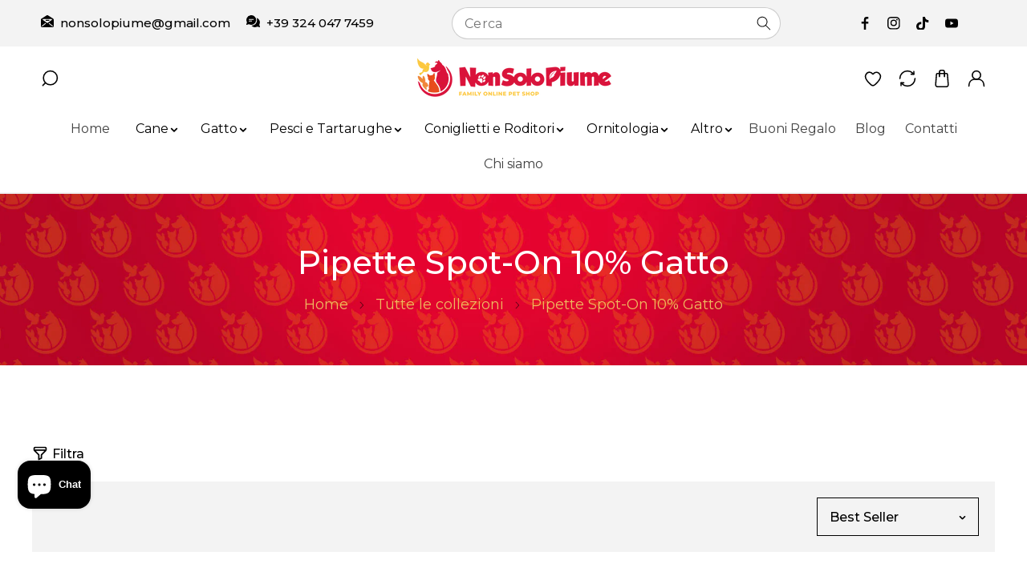

--- FILE ---
content_type: text/html; charset=utf-8
request_url: https://nonsolopiume.com/collections/pipette-spot-on-10-gatto
body_size: 69073
content:
<!doctype html>
<html class="no-js" lang="it">
  <head>
    <meta charset="utf-8">
    <meta http-equiv="X-UA-Compatible" content="IE=edge">
    <meta name="viewport" content="width=device-width,initial-scale=1,maximum-scale=1">
    <meta name="theme-color" content="">
    <link rel="canonical" href="https://nonsolopiume.com/collections/pipette-spot-on-10-gatto">
    <link rel="preconnect" href="https://cdn.shopify.com" crossorigin>
    <link rel="preconnect" href="https://fonts.googleapis.com"><link rel="preconnect" href="https://fonts.shopifycdn.com" crossorigin><title>
      Pipette Spot-On 10% Gatto
 &ndash; Non Solo Piume</title>

    

    

<meta property="og:site_name" content="Non Solo Piume">
<meta property="og:url" content="https://nonsolopiume.com/collections/pipette-spot-on-10-gatto">
<meta property="og:title" content="Pipette Spot-On 10% Gatto">
<meta property="og:type" content="website">
<meta property="og:description" content="Non Solo Piume PetStore. Esperienza e qualità di prodotti per animali."><meta property="og:image" content="http://nonsolopiume.com/cdn/shop/files/Progetto_senza_titolo_1_c453eec4-fb48-44d4-accf-9783c2fc3433.png?v=1765993789">
  <meta property="og:image:secure_url" content="https://nonsolopiume.com/cdn/shop/files/Progetto_senza_titolo_1_c453eec4-fb48-44d4-accf-9783c2fc3433.png?v=1765993789">
  <meta property="og:image:width" content="1200">
  <meta property="og:image:height" content="628"><meta name="twitter:card" content="summary_large_image">
<meta name="twitter:title" content="Pipette Spot-On 10% Gatto">
<meta name="twitter:description" content="Non Solo Piume PetStore. Esperienza e qualità di prodotti per animali.">
    
     <script src="//nonsolopiume.com/cdn/shop/t/10/assets/jquery.min.js?v=51510211769593986641736842568"></script>   
     <script src="//nonsolopiume.com/cdn/shop/t/10/assets/slick.min.js?v=8264189252782096261736842569"></script>
    <script src="//nonsolopiume.com/cdn/shop/t/10/assets/global.js?v=62854358069186093511738660868" defer="defer"></script>
    <script src="//nonsolopiume.com/cdn/shop/t/10/assets/swiper-bundle.min.js?v=106694489724338690061736842569"></script>
    <script  src="//nonsolopiume.com/cdn/shop/t/10/assets/jquery-cookie-min.js?v=9607349207001725821736842568"></script>
    <script src="//nonsolopiume.com/cdn/shop/t/10/assets/wow.min.js?v=149765521133998811681736842569"></script>
    <script src="//nonsolopiume.com/cdn/shop/t/10/assets/ajaxinate.min.js?v=62326427733551425181736842566"></script>  
    <script>window.performance && window.performance.mark && window.performance.mark('shopify.content_for_header.start');</script><meta name="google-site-verification" content="yfTOOP458qD6cKMvR3UcS7qrozpYeRu2MsDmL1AM8XA">
<meta name="facebook-domain-verification" content="3wvv0j5ngc5nmmede4mcu12chbp4dt">
<meta id="shopify-digital-wallet" name="shopify-digital-wallet" content="/55557324879/digital_wallets/dialog">
<meta name="shopify-checkout-api-token" content="944c3885688c595fb5d329f80ed0c940">
<meta id="in-context-paypal-metadata" data-shop-id="55557324879" data-venmo-supported="false" data-environment="production" data-locale="it_IT" data-paypal-v4="true" data-currency="EUR">
<link rel="alternate" type="application/atom+xml" title="Feed" href="/collections/pipette-spot-on-10-gatto.atom" />
<link rel="alternate" type="application/json+oembed" href="https://nonsolopiume.com/collections/pipette-spot-on-10-gatto.oembed">
<script async="async" src="/checkouts/internal/preloads.js?locale=it-IT"></script>
<link rel="preconnect" href="https://shop.app" crossorigin="anonymous">
<script async="async" src="https://shop.app/checkouts/internal/preloads.js?locale=it-IT&shop_id=55557324879" crossorigin="anonymous"></script>
<script id="apple-pay-shop-capabilities" type="application/json">{"shopId":55557324879,"countryCode":"IT","currencyCode":"EUR","merchantCapabilities":["supports3DS"],"merchantId":"gid:\/\/shopify\/Shop\/55557324879","merchantName":"Non Solo Piume","requiredBillingContactFields":["postalAddress","email","phone"],"requiredShippingContactFields":["postalAddress","email","phone"],"shippingType":"shipping","supportedNetworks":["visa","maestro","masterCard","amex"],"total":{"type":"pending","label":"Non Solo Piume","amount":"1.00"},"shopifyPaymentsEnabled":true,"supportsSubscriptions":true}</script>
<script id="shopify-features" type="application/json">{"accessToken":"944c3885688c595fb5d329f80ed0c940","betas":["rich-media-storefront-analytics"],"domain":"nonsolopiume.com","predictiveSearch":true,"shopId":55557324879,"locale":"it"}</script>
<script>var Shopify = Shopify || {};
Shopify.shop = "nonsolopiume.myshopify.com";
Shopify.locale = "it";
Shopify.currency = {"active":"EUR","rate":"1.0"};
Shopify.country = "IT";
Shopify.theme = {"name":"bowow","id":171450663248,"schema_name":"bowow","schema_version":"1.2","theme_store_id":null,"role":"main"};
Shopify.theme.handle = "null";
Shopify.theme.style = {"id":null,"handle":null};
Shopify.cdnHost = "nonsolopiume.com/cdn";
Shopify.routes = Shopify.routes || {};
Shopify.routes.root = "/";</script>
<script type="module">!function(o){(o.Shopify=o.Shopify||{}).modules=!0}(window);</script>
<script>!function(o){function n(){var o=[];function n(){o.push(Array.prototype.slice.apply(arguments))}return n.q=o,n}var t=o.Shopify=o.Shopify||{};t.loadFeatures=n(),t.autoloadFeatures=n()}(window);</script>
<script>
  window.ShopifyPay = window.ShopifyPay || {};
  window.ShopifyPay.apiHost = "shop.app\/pay";
  window.ShopifyPay.redirectState = null;
</script>
<script id="shop-js-analytics" type="application/json">{"pageType":"collection"}</script>
<script defer="defer" async type="module" src="//nonsolopiume.com/cdn/shopifycloud/shop-js/modules/v2/client.init-shop-cart-sync_B0kkjBRt.it.esm.js"></script>
<script defer="defer" async type="module" src="//nonsolopiume.com/cdn/shopifycloud/shop-js/modules/v2/chunk.common_AgTufRUD.esm.js"></script>
<script type="module">
  await import("//nonsolopiume.com/cdn/shopifycloud/shop-js/modules/v2/client.init-shop-cart-sync_B0kkjBRt.it.esm.js");
await import("//nonsolopiume.com/cdn/shopifycloud/shop-js/modules/v2/chunk.common_AgTufRUD.esm.js");

  window.Shopify.SignInWithShop?.initShopCartSync?.({"fedCMEnabled":true,"windoidEnabled":true});

</script>
<script>
  window.Shopify = window.Shopify || {};
  if (!window.Shopify.featureAssets) window.Shopify.featureAssets = {};
  window.Shopify.featureAssets['shop-js'] = {"shop-cart-sync":["modules/v2/client.shop-cart-sync_XOjUULQV.it.esm.js","modules/v2/chunk.common_AgTufRUD.esm.js"],"init-fed-cm":["modules/v2/client.init-fed-cm_CFGyCp6W.it.esm.js","modules/v2/chunk.common_AgTufRUD.esm.js"],"shop-button":["modules/v2/client.shop-button_D8PBjgvE.it.esm.js","modules/v2/chunk.common_AgTufRUD.esm.js"],"shop-cash-offers":["modules/v2/client.shop-cash-offers_UU-Uz0VT.it.esm.js","modules/v2/chunk.common_AgTufRUD.esm.js","modules/v2/chunk.modal_B6cKP347.esm.js"],"init-windoid":["modules/v2/client.init-windoid_DoFDvLIZ.it.esm.js","modules/v2/chunk.common_AgTufRUD.esm.js"],"shop-toast-manager":["modules/v2/client.shop-toast-manager_B4ykeoIZ.it.esm.js","modules/v2/chunk.common_AgTufRUD.esm.js"],"init-shop-email-lookup-coordinator":["modules/v2/client.init-shop-email-lookup-coordinator_CSPRSD92.it.esm.js","modules/v2/chunk.common_AgTufRUD.esm.js"],"init-shop-cart-sync":["modules/v2/client.init-shop-cart-sync_B0kkjBRt.it.esm.js","modules/v2/chunk.common_AgTufRUD.esm.js"],"avatar":["modules/v2/client.avatar_BTnouDA3.it.esm.js"],"pay-button":["modules/v2/client.pay-button_CPiJlQ5G.it.esm.js","modules/v2/chunk.common_AgTufRUD.esm.js"],"init-customer-accounts":["modules/v2/client.init-customer-accounts_C_Urp9Ri.it.esm.js","modules/v2/client.shop-login-button_BPreIq_c.it.esm.js","modules/v2/chunk.common_AgTufRUD.esm.js","modules/v2/chunk.modal_B6cKP347.esm.js"],"init-shop-for-new-customer-accounts":["modules/v2/client.init-shop-for-new-customer-accounts_Yq_StG--.it.esm.js","modules/v2/client.shop-login-button_BPreIq_c.it.esm.js","modules/v2/chunk.common_AgTufRUD.esm.js","modules/v2/chunk.modal_B6cKP347.esm.js"],"shop-login-button":["modules/v2/client.shop-login-button_BPreIq_c.it.esm.js","modules/v2/chunk.common_AgTufRUD.esm.js","modules/v2/chunk.modal_B6cKP347.esm.js"],"init-customer-accounts-sign-up":["modules/v2/client.init-customer-accounts-sign-up_DwpZPwLB.it.esm.js","modules/v2/client.shop-login-button_BPreIq_c.it.esm.js","modules/v2/chunk.common_AgTufRUD.esm.js","modules/v2/chunk.modal_B6cKP347.esm.js"],"shop-follow-button":["modules/v2/client.shop-follow-button_DF4PngeR.it.esm.js","modules/v2/chunk.common_AgTufRUD.esm.js","modules/v2/chunk.modal_B6cKP347.esm.js"],"checkout-modal":["modules/v2/client.checkout-modal_oq8wp8Y_.it.esm.js","modules/v2/chunk.common_AgTufRUD.esm.js","modules/v2/chunk.modal_B6cKP347.esm.js"],"lead-capture":["modules/v2/client.lead-capture_gcFup1jy.it.esm.js","modules/v2/chunk.common_AgTufRUD.esm.js","modules/v2/chunk.modal_B6cKP347.esm.js"],"shop-login":["modules/v2/client.shop-login_DiId8eKP.it.esm.js","modules/v2/chunk.common_AgTufRUD.esm.js","modules/v2/chunk.modal_B6cKP347.esm.js"],"payment-terms":["modules/v2/client.payment-terms_DTfZn2x7.it.esm.js","modules/v2/chunk.common_AgTufRUD.esm.js","modules/v2/chunk.modal_B6cKP347.esm.js"]};
</script>
<script>(function() {
  var isLoaded = false;
  function asyncLoad() {
    if (isLoaded) return;
    isLoaded = true;
    var urls = ["https:\/\/chimpstatic.com\/mcjs-connected\/js\/users\/902055ace51486499b0f5a5b7\/ade018c65767d4edf87c6e129.js?shop=nonsolopiume.myshopify.com"];
    for (var i = 0; i < urls.length; i++) {
      var s = document.createElement('script');
      s.type = 'text/javascript';
      s.async = true;
      s.src = urls[i];
      var x = document.getElementsByTagName('script')[0];
      x.parentNode.insertBefore(s, x);
    }
  };
  if(window.attachEvent) {
    window.attachEvent('onload', asyncLoad);
  } else {
    window.addEventListener('load', asyncLoad, false);
  }
})();</script>
<script id="__st">var __st={"a":55557324879,"offset":3600,"reqid":"590e64fb-b1ec-4a67-ad01-f0a4c5b84e1c-1768707690","pageurl":"nonsolopiume.com\/collections\/pipette-spot-on-10-gatto","u":"c4d0c20bf5c7","p":"collection","rtyp":"collection","rid":615024820560};</script>
<script>window.ShopifyPaypalV4VisibilityTracking = true;</script>
<script id="captcha-bootstrap">!function(){'use strict';const t='contact',e='account',n='new_comment',o=[[t,t],['blogs',n],['comments',n],[t,'customer']],c=[[e,'customer_login'],[e,'guest_login'],[e,'recover_customer_password'],[e,'create_customer']],r=t=>t.map((([t,e])=>`form[action*='/${t}']:not([data-nocaptcha='true']) input[name='form_type'][value='${e}']`)).join(','),a=t=>()=>t?[...document.querySelectorAll(t)].map((t=>t.form)):[];function s(){const t=[...o],e=r(t);return a(e)}const i='password',u='form_key',d=['recaptcha-v3-token','g-recaptcha-response','h-captcha-response',i],f=()=>{try{return window.sessionStorage}catch{return}},m='__shopify_v',_=t=>t.elements[u];function p(t,e,n=!1){try{const o=window.sessionStorage,c=JSON.parse(o.getItem(e)),{data:r}=function(t){const{data:e,action:n}=t;return t[m]||n?{data:e,action:n}:{data:t,action:n}}(c);for(const[e,n]of Object.entries(r))t.elements[e]&&(t.elements[e].value=n);n&&o.removeItem(e)}catch(o){console.error('form repopulation failed',{error:o})}}const l='form_type',E='cptcha';function T(t){t.dataset[E]=!0}const w=window,h=w.document,L='Shopify',v='ce_forms',y='captcha';let A=!1;((t,e)=>{const n=(g='f06e6c50-85a8-45c8-87d0-21a2b65856fe',I='https://cdn.shopify.com/shopifycloud/storefront-forms-hcaptcha/ce_storefront_forms_captcha_hcaptcha.v1.5.2.iife.js',D={infoText:'Protetto da hCaptcha',privacyText:'Privacy',termsText:'Termini'},(t,e,n)=>{const o=w[L][v],c=o.bindForm;if(c)return c(t,g,e,D).then(n);var r;o.q.push([[t,g,e,D],n]),r=I,A||(h.body.append(Object.assign(h.createElement('script'),{id:'captcha-provider',async:!0,src:r})),A=!0)});var g,I,D;w[L]=w[L]||{},w[L][v]=w[L][v]||{},w[L][v].q=[],w[L][y]=w[L][y]||{},w[L][y].protect=function(t,e){n(t,void 0,e),T(t)},Object.freeze(w[L][y]),function(t,e,n,w,h,L){const[v,y,A,g]=function(t,e,n){const i=e?o:[],u=t?c:[],d=[...i,...u],f=r(d),m=r(i),_=r(d.filter((([t,e])=>n.includes(e))));return[a(f),a(m),a(_),s()]}(w,h,L),I=t=>{const e=t.target;return e instanceof HTMLFormElement?e:e&&e.form},D=t=>v().includes(t);t.addEventListener('submit',(t=>{const e=I(t);if(!e)return;const n=D(e)&&!e.dataset.hcaptchaBound&&!e.dataset.recaptchaBound,o=_(e),c=g().includes(e)&&(!o||!o.value);(n||c)&&t.preventDefault(),c&&!n&&(function(t){try{if(!f())return;!function(t){const e=f();if(!e)return;const n=_(t);if(!n)return;const o=n.value;o&&e.removeItem(o)}(t);const e=Array.from(Array(32),(()=>Math.random().toString(36)[2])).join('');!function(t,e){_(t)||t.append(Object.assign(document.createElement('input'),{type:'hidden',name:u})),t.elements[u].value=e}(t,e),function(t,e){const n=f();if(!n)return;const o=[...t.querySelectorAll(`input[type='${i}']`)].map((({name:t})=>t)),c=[...d,...o],r={};for(const[a,s]of new FormData(t).entries())c.includes(a)||(r[a]=s);n.setItem(e,JSON.stringify({[m]:1,action:t.action,data:r}))}(t,e)}catch(e){console.error('failed to persist form',e)}}(e),e.submit())}));const S=(t,e)=>{t&&!t.dataset[E]&&(n(t,e.some((e=>e===t))),T(t))};for(const o of['focusin','change'])t.addEventListener(o,(t=>{const e=I(t);D(e)&&S(e,y())}));const B=e.get('form_key'),M=e.get(l),P=B&&M;t.addEventListener('DOMContentLoaded',(()=>{const t=y();if(P)for(const e of t)e.elements[l].value===M&&p(e,B);[...new Set([...A(),...v().filter((t=>'true'===t.dataset.shopifyCaptcha))])].forEach((e=>S(e,t)))}))}(h,new URLSearchParams(w.location.search),n,t,e,['guest_login'])})(!0,!0)}();</script>
<script integrity="sha256-4kQ18oKyAcykRKYeNunJcIwy7WH5gtpwJnB7kiuLZ1E=" data-source-attribution="shopify.loadfeatures" defer="defer" src="//nonsolopiume.com/cdn/shopifycloud/storefront/assets/storefront/load_feature-a0a9edcb.js" crossorigin="anonymous"></script>
<script crossorigin="anonymous" defer="defer" src="//nonsolopiume.com/cdn/shopifycloud/storefront/assets/shopify_pay/storefront-65b4c6d7.js?v=20250812"></script>
<script data-source-attribution="shopify.dynamic_checkout.dynamic.init">var Shopify=Shopify||{};Shopify.PaymentButton=Shopify.PaymentButton||{isStorefrontPortableWallets:!0,init:function(){window.Shopify.PaymentButton.init=function(){};var t=document.createElement("script");t.src="https://nonsolopiume.com/cdn/shopifycloud/portable-wallets/latest/portable-wallets.it.js",t.type="module",document.head.appendChild(t)}};
</script>
<script data-source-attribution="shopify.dynamic_checkout.buyer_consent">
  function portableWalletsHideBuyerConsent(e){var t=document.getElementById("shopify-buyer-consent"),n=document.getElementById("shopify-subscription-policy-button");t&&n&&(t.classList.add("hidden"),t.setAttribute("aria-hidden","true"),n.removeEventListener("click",e))}function portableWalletsShowBuyerConsent(e){var t=document.getElementById("shopify-buyer-consent"),n=document.getElementById("shopify-subscription-policy-button");t&&n&&(t.classList.remove("hidden"),t.removeAttribute("aria-hidden"),n.addEventListener("click",e))}window.Shopify?.PaymentButton&&(window.Shopify.PaymentButton.hideBuyerConsent=portableWalletsHideBuyerConsent,window.Shopify.PaymentButton.showBuyerConsent=portableWalletsShowBuyerConsent);
</script>
<script data-source-attribution="shopify.dynamic_checkout.cart.bootstrap">document.addEventListener("DOMContentLoaded",(function(){function t(){return document.querySelector("shopify-accelerated-checkout-cart, shopify-accelerated-checkout")}if(t())Shopify.PaymentButton.init();else{new MutationObserver((function(e,n){t()&&(Shopify.PaymentButton.init(),n.disconnect())})).observe(document.body,{childList:!0,subtree:!0})}}));
</script>
<script id='scb4127' type='text/javascript' async='' src='https://nonsolopiume.com/cdn/shopifycloud/privacy-banner/storefront-banner.js'></script><link id="shopify-accelerated-checkout-styles" rel="stylesheet" media="screen" href="https://nonsolopiume.com/cdn/shopifycloud/portable-wallets/latest/accelerated-checkout-backwards-compat.css" crossorigin="anonymous">
<style id="shopify-accelerated-checkout-cart">
        #shopify-buyer-consent {
  margin-top: 1em;
  display: inline-block;
  width: 100%;
}

#shopify-buyer-consent.hidden {
  display: none;
}

#shopify-subscription-policy-button {
  background: none;
  border: none;
  padding: 0;
  text-decoration: underline;
  font-size: inherit;
  cursor: pointer;
}

#shopify-subscription-policy-button::before {
  box-shadow: none;
}

      </style>
<script id="sections-script" data-sections="header" defer="defer" src="//nonsolopiume.com/cdn/shop/t/10/compiled_assets/scripts.js?v=5359"></script>
<script>window.performance && window.performance.mark && window.performance.mark('shopify.content_for_header.end');</script>   
    <style data-shopify> @import url('https://fonts.googleapis.com/css2?family=Montserrat:wght@300;400;500;600;700;800;900&display=swap');@import url('https://fonts.googleapis.com/css2?family=Montserrat:wght@100;200;300;400;500;600;700;800;900&display=swap');@import url('https://fonts.googleapis.com/css2?family=Luckiest+Guy&display=swap');
      @font-face {
  font-family: "DM Sans";
  font-weight: 400;
  font-style: normal;
  font-display: swap;
  src: url("//nonsolopiume.com/cdn/fonts/dm_sans/dmsans_n4.ec80bd4dd7e1a334c969c265873491ae56018d72.woff2") format("woff2"),
       url("//nonsolopiume.com/cdn/fonts/dm_sans/dmsans_n4.87bdd914d8a61247b911147ae68e754d695c58a6.woff") format("woff");
}
                 
      
    
      :root {
        --font-heading-family: 'Montserrat', sans-serif;
        --font-heading-style: normal;
        --font-heading-weight: 400;
        --font-heading-scale: 1.0;
        --font-body-family: 'Montserrat', sans-serif;
        --font-body-style: normal;
        --font-body-weight: 400;
        --font-body-weight-bold: 700;
        --font-body-scale: 1.0;
        --font-additional-family: 'Luckiest Guy', cursive;
        --font-additional-heading-style: normal;
        --font-additional-heading-weight: 400;
         
        --color-base-text: 0, 0, 0;
     
        --color-shadow: 0, 0, 0;
        --color-base-background-1: 255, 255, 255;
        --color-base-background-2: 243, 243, 243;
        --color-base-background-3: 0, 0, 0;
        --color-base-solid-button-labels: 0, 0, 0;
        --color-base-outline-button-labels: 106, 106, 106;
        --color-base-accent-1: 0, 0, 0;
        --color-base-accent-2: 214, 1, 1;
        --color-base-accent-3: 243, 243, 243;
        --color-overlay: 214, 125, 1;
       --color-border: 180, 180, 180;
        --payment-terms-background-color: #ffffff;
        --gradient-button-background-1: #000000;
        --gradient-button-hover:;

      
        --gradient-base-background-1: #ffffff;
        --gradient-base-background-2: #f3f3f3;
        --gradient-base-background-3: #000000;
        --gradient-base-accent-1: #000000;
        --gradient-base-accent-2: #d60101;
        --gradient-base-accent-3: #f3f3f3;
        
        --media-padding: px;
        --media-border-opacity: 0.0;
        --media-border-width: 0px;
        --media-radius: 0px;
        --media-shadow-opacity: 0.0;
        --media-shadow-horizontal-offset: 0px;
        --media-shadow-vertical-offset: 4px;
        --media-shadow-blur-radius: 5px;

        --page-width: 164rem;
        --page-width-laptop: 120rem;
        --page-width-tab: 96rem;
      
        --page-full-width-spacing: 4%;
        --page-width-margin: 0rem;

        --card-image-padding: 0.0rem;
        --card-corner-radius: 0.0rem;
        --card-text-alignment: center;
        --card-border-width: 0.0rem;
        --card-border-opacity: 0.0;
        --card-shadow-opacity: 0.0;
        --card-shadow-horizontal-offset: 0.0rem;
        --card-shadow-vertical-offset: 0.0rem;
        --card-shadow-blur-radius: 3.0rem;

        --badge-corner-radius: 4.0rem;

        --popup-border-width: 0px;
        --popup-border-opacity: 0.0;
        --popup-corner-radius: 0px;
        --popup-shadow-opacity: 0.2;
        --popup-shadow-horizontal-offset: 6px;
        --popup-shadow-vertical-offset: 6px;
        --popup-shadow-blur-radius: 10px;

        --drawer-border-width: 1px;
        --drawer-border-opacity: 0.45;
        --drawer-shadow-opacity: 0.0;
        --drawer-shadow-horizontal-offset: 0px;
        --drawer-shadow-vertical-offset: 4px;
        --drawer-shadow-blur-radius: 0px;

        --spacing-sections-desktop: 0px;
        --spacing-sections-mobile: 0px;

        --grid-desktop-vertical-spacing: 30px;
        --grid-desktop-horizontal-spacing: 30px;
        --grid-mobile-vertical-spacing: 15px;
        --grid-mobile-horizontal-spacing: 15px;
        --sidebar-width:320px;

      
        --text-boxes-border-opacity: 0.1;
        --text-boxes-border-width: 0px;
        --text-boxes-radius: 0px;
        --text-boxes-shadow-opacity: 0.0;
        --text-boxes-shadow-horizontal-offset: 0px;
        --text-boxes-shadow-vertical-offset: 4px;
        --text-boxes-shadow-blur-radius: 5px;

        --buttons-radius: 30px;
        --buttons-radius-outset: 30px;
        --buttons-border-width: 0px;
        --buttons-border-opacity: 1.0;
        --buttons-shadow-opacity: 0.0;
        --buttons-shadow-horizontal-offset: 0px;
        --buttons-shadow-vertical-offset: 0px;
        --buttons-shadow-blur-radius: 0px;
        --buttons-border-offset: 0.3px;

        --inputs-radius: 30px;
        --inputs-border-width: 1px;
        --inputs-border-opacity: 1.0;
        --inputs-shadow-opacity: 0.0;
        --inputs-shadow-horizontal-offset: 0px;
        --inputs-margin-offset: 0px;
        --inputs-shadow-vertical-offset: 0px;
        --inputs-shadow-blur-radius: 0px;
        --inputs-radius-outset: 31px;

        --variant-pills-radius: 0px;
        --variant-pills-border-width: 0px;
        --variant-pills-border-opacity: 0.55;
        --variant-pills-shadow-opacity: 0.0;
        --variant-pills-shadow-horizontal-offset: 0px;
        --variant-pills-shadow-vertical-offset: 4px;
        --variant-pills-shadow-blur-radius: 5px;
      }

      #preloader, .dT_loading {
      position: fixed;
      display:block;
      z-index: 2000;
      width: 100%;
      height: 100%;
      top:0;
      bottom:0;
      left:0;
      right: 0;
      margin: auto;
      
      background-repeat: no-repeat;
      background-position:center;
      background-color: rgb(var(--color-background));
      }
    .alert-overlay-wrapper {position:relative; width: 100%; height: 100%;}
      .alert-overlay{
      display: none; 
      position: fixed; 
      z-index: 1; 
      padding-top: 100px; 
      left: 0;
      top: 0;
      width: 100%; 
      height: 100%; 
      overflow: auto; 
      background-color: rgb(var(--color-base-accent-1)); 
      background-color:rgba(var(--color-base-accent-1), 0.4); 
      } 
      .alert-overlay .main-content {
      position: absolute;
      left: 50%;
      right: 0;
      top: 50%;
      background-color:rgb(var(--color-base-background-1));    
      bottom: 0;
      z-index: 99;
      width: calc(100% - 2rem);
      max-width: 500px;
      height: 200px;
      padding: 10px;
      transform: translate(-50%, -50%);
      align-items: center;
      display: flex;
      flex-direction: column;
      justify-content: center;
      }
    .closebtn {
    margin-left: 15px;
    background:rgb(var(--color-base-solid-button-labels));
    color: rgb(var(--color-base-background-1)); 
    font-weight: bold;
    float: right;
    font-size: 22px;
    line-height: 20px;
    cursor: pointer;
    transition: 0.3s;
    position:absolute;
    right:8px;
    top:8px;  
    width: 25px;
    height: 25px;
    justify-content: center;
    align-items: center;
    display: flex;  
    }
    .closebtn svg{width:1.4rem; height:1.4rem;}
    .closebtn:hover {
    background: rgb(var(--color-base-outline-button-labels)); color: rgb(var(--color-base-background-1)); 
    }
    .overflow-hidden.filter-clicked .shopify-section-header-sticky { z-index: 1;}
     .overflow-hidden-mobile .mobile-toolbar__icons, .overflow-hidden.filter-clicked .mobile-toolbar__icons { z-index: 0;}

      .alert-overlay .main-content p { margin: 0px 30px 12px;   text-align: center;}




/* heading image */

      .title-wrapper-with-link .title {position:relative;}

    .title-wrapper-with-link .title:before,
    .banner.custom-image-banner .banner__heading:before {  
    content: "";
    background-image: url('Liquid error (layout/theme line 287): invalid url input');
    background-repeat: no-repeat;
    -webkit-mask-repeat: no-repeat;
    width: 246px;
    height: 110px; 
    transition: all 0.3s linear;
    z-index: -1;
    position: absolute;
    left: -28px;
    right: 0;
    margin: auto;
    filter: brightness(0.95);}
      
      </style>

    <link href="//nonsolopiume.com/cdn/shop/t/10/assets/base.css?v=79980624169216083951736842566" rel="stylesheet" type="text/css" media="all" />
    <link href="//nonsolopiume.com/cdn/shop/t/10/assets/custom.css?v=166452940095032528851738846799" rel="stylesheet" type="text/css" media="all" />
    <link href="//nonsolopiume.com/cdn/shop/t/10/assets/component-card.css?v=26117121016947031391737490673" rel="stylesheet" type="text/css" media="all" />
    <link href="//nonsolopiume.com/cdn/shop/t/10/assets/swiper-bundle.min.css?v=381628990208240311736842569" rel="stylesheet" type="text/css" media="all" />    
    <link href="https://cdnjs.cloudflare.com/ajax/libs/font-awesome/4.7.0/css/font-awesome.min.css" rel="stylesheet" type="text/css" media="all" />
    <link href="https://cdnjs.cloudflare.com/ajax/libs/flag-icon-css/4.1.5/css/flag-icons.min.css" rel="stylesheet" type="text/css" media="all" />
    <link href="//nonsolopiume.com/cdn/shop/t/10/assets/animate.min.css?v=73862710899180798181736842566" rel="stylesheet" type="text/css" media="all" />    
    <link href="//nonsolopiume.com/cdn/shop/t/10/assets/placeholder.css?v=3127957551884083801736842568" rel="stylesheet" type="text/css" media="all" />        
    <link href="https://unpkg.com/aos@2.3.1/dist/aos.css" rel="stylesheet"><link rel="preload" as="font" href="//nonsolopiume.com/cdn/fonts/dm_sans/dmsans_n4.ec80bd4dd7e1a334c969c265873491ae56018d72.woff2" type="font/woff2" crossorigin><link rel="stylesheet" href="//nonsolopiume.com/cdn/shop/t/10/assets/component-predictive-search.css?v=64180626862002258581736842567" media="print" onload="this.media='all'"><script>
      document.documentElement.className = document.documentElement.className.replace('no-js', 'js');
      if (Shopify.designMode) {
        document.documentElement.classList.add('shopify-design-mode');
      }
    </script>
    
    <script id='merchantWidgetScript'
            src="https://www.gstatic.com/shopping/merchant/merchantwidget.js"
            defer>
    </script>
    <script type="text/javascript">
      merchantWidgetScript.addEventListener('load', function () {
        merchantwidget.start({
         position: 'RIGHT_BOTTOM'
       });
      });
    </script>
<!-- BEGIN app block: shopify://apps/seolab-seo-optimizer/blocks/app_embed/faf700f6-3b71-45c3-86d4-83ea9f7d9216 -->



<script type="text/javascript">
    document.addEventListener("DOMContentLoaded",function(e){var n=window.location.href;if(n.indexOf("#seotid")>-1){var t=n.split("#seotid");let p=new Headers;p.append("Content-Type","application/json");let o=new FormData;o.append("shop","nonsolopiume.myshopify.com"),o.append("tid",t[1]),o.append("type","add_traffic"),fetch("/apps/seo-lab",{method:"POST",headers:{Accept:"application/json"},body:o}).then(e=>e.json()).then(e=>{window.history.replaceState({}, '', t[0])})}else fetch(n,{method:"HEAD"}).then(e=>{if(404===e.status){var t=n.split(window.location.origin);let p=new FormData;p.append("shop","nonsolopiume.myshopify.com"),p.append("url",t[1]),p.append("type","unresolve_url_recieve"),fetch("/apps/seo-lab",{method:"POST",headers:{Accept:"application/json"},body:p}).then(e=>e.json()).then(e=>{e.success&&console.log("Added")})}})});
</script>



<script type="text/javascript">
    let St,Se,Sn,So,Si,Sa=null,Ss=65,Sc=new Set;const r=1111;function d(St){So=performance.now();const Se=St.target.closest("a");Fm(Se)&&p(Se.href,"high")}function u(St){if(performance.now()-So<r)return;if(!("closest"in St.target))return;const Se=St.target.closest("a");Fm(Se)&&(Se.addEventListener("mouseout",f,{passive:!0}),Si=setTimeout(()=>{p(Se.href,"high"),Si=void 0},Ss))}function l(St){const Se=St.target.closest("a");Fm(Se)&&p(Se.href,"high")}function f(St){St.relatedTarget&&St.target.closest("a")==St.relatedTarget.closest("a")||Si&&(clearTimeout(Si),Si=void 0)}function h(St){if(performance.now()-So<r)return;const Se=St.target.closest("a");if(St.which>1||St.metaKey||St.ctrlKey)return;if(!Se)return;Se.addEventListener("click",function(St){1337!=St.detail&&St.preventDefault()},{capture:!0,passive:!1,once:!0});const Sn=new MouseEvent("click",{view:window,bubbles:!0,cancelable:!1,detail:1337});Se.dispatchEvent(Sn)}function Fm(So){if(So&&So.href&&(!Sn||"instant"in So.dataset)){if(So.origin!=location.origin){if(!(Se||"instant"in So.dataset)||!Sa)return}if(["http:","https:"].includes(So.protocol)&&("http:"!=So.protocol||"https:"!=location.protocol)&&(St||!So.search||"instant"in So.dataset)&&!(So.hash&&So.pathname+So.search==location.pathname+location.search||"noInstant"in So.dataset))return!0}}function p(St,Se="auto"){if(Sc.has(St))return;const Sn=document.createElement("link");Sn.rel="prefetch",Sn.href=St,Sn.fetchPriority=Se,Sn.as="document",document.head.appendChild(Sn),Sc.add(St)}!function(){if(!document.createElement("link").relList.supports("prefetch"))return;const So="instantVaryAccept"in document.body.dataset||"Shopify"in window,Si=navigator.userAgent.indexOf("Chrome/");Si>-1&&(Sa=parseInt(navigator.userAgent.substring(Si+"Chrome/".length)));if(So&&Sa&&Sa<110)return;const Sc="instantMousedownShortcut"in document.body.dataset;St="instantAllowQueryString"in document.body.dataset,Se="instantAllowExternalLinks"in document.body.dataset,Sn="instantWhitelist"in document.body.dataset;const r={capture:!0,passive:!0};let f=!1,v=!1,g=!1;if("instantIntensity"in document.body.dataset){const St=document.body.dataset.instantIntensity;if(St.startsWith("mousedown"))f=!0,"mousedown-only"==St&&(v=!0);else if(St.startsWith("viewport")){const Se=navigator.connection&&navigator.connection.saveData,Sn=navigator.connection&&navigator.connection.effectiveType&&navigator.connection.effectiveType.includes("2g");Se||Sn||("viewport"==St?document.documentElement.clientWidth*document.documentElement.clientHeight<45e4&&(g=!0):"viewport-all"==St&&(g=!0))}else{const Se=parseInt(St);isNaN(Se)||(Ss=Se)}}v||document.addEventListener("touchstart",d,r);f?Sc||document.addEventListener("mousedown",l,r):document.addEventListener("mouseover",u,r);Sc&&document.addEventListener("mousedown",h,r);if(g){let St=window.requestIdleCallback;St||(St=(St=>{St()})),St(function(){const St=new IntersectionObserver(Se=>{Se.forEach(Se=>{if(Se.isIntersecting){const Sn=Se.target;St.unobserve(Sn),p(Sn.href)}})});document.querySelectorAll("a").forEach(Se=>{Fm(Se)&&St.observe(Se)})},{timeout:1500})}}();
</script>




<!-- END app block --><!-- BEGIN app block: shopify://apps/judge-me-reviews/blocks/judgeme_core/61ccd3b1-a9f2-4160-9fe9-4fec8413e5d8 --><!-- Start of Judge.me Core -->






<link rel="dns-prefetch" href="https://cdnwidget.judge.me">
<link rel="dns-prefetch" href="https://cdn.judge.me">
<link rel="dns-prefetch" href="https://cdn1.judge.me">
<link rel="dns-prefetch" href="https://api.judge.me">

<script data-cfasync='false' class='jdgm-settings-script'>window.jdgmSettings={"pagination":5,"disable_web_reviews":false,"badge_no_review_text":"Nessuna recensione","badge_n_reviews_text":"{{ n }} recensione/recensioni","badge_star_color":"#FCC83E","hide_badge_preview_if_no_reviews":false,"badge_hide_text":false,"enforce_center_preview_badge":false,"widget_title":"Recensioni Clienti","widget_open_form_text":"Scrivi una recensione","widget_close_form_text":"Annulla recensione","widget_refresh_page_text":"Aggiorna pagina","widget_summary_text":"Basato su {{ number_of_reviews }} recensione/recensioni","widget_no_review_text":"Sii il primo a scrivere una recensione","widget_name_field_text":"Nome visualizzato","widget_verified_name_field_text":"Nome Verificato (pubblico)","widget_name_placeholder_text":"Nome visualizzato","widget_required_field_error_text":"Questo campo è obbligatorio.","widget_email_field_text":"Indirizzo email","widget_verified_email_field_text":"Email Verificata (privata, non può essere modificata)","widget_email_placeholder_text":"Il tuo indirizzo email","widget_email_field_error_text":"Inserisci un indirizzo email valido.","widget_rating_field_text":"Valutazione","widget_review_title_field_text":"Titolo Recensione","widget_review_title_placeholder_text":"Dai un titolo alla tua recensione","widget_review_body_field_text":"Contenuto della recensione","widget_review_body_placeholder_text":"Inizia a scrivere qui...","widget_pictures_field_text":"Foto/Video (opzionale)","widget_submit_review_text":"Invia Recensione","widget_submit_verified_review_text":"Invia Recensione Verificata","widget_submit_success_msg_with_auto_publish":"Grazie! Aggiorna la pagina tra qualche momento per vedere la tua recensione. Puoi rimuovere o modificare la tua recensione accedendo a \u003ca href='https://judge.me/login' target='_blank' rel='nofollow noopener'\u003eJudge.me\u003c/a\u003e","widget_submit_success_msg_no_auto_publish":"Grazie! La tua recensione sarà pubblicata non appena approvata dall'amministratore del negozio. Puoi rimuovere o modificare la tua recensione accedendo a \u003ca href='https://judge.me/login' target='_blank' rel='nofollow noopener'\u003eJudge.me\u003c/a\u003e","widget_show_default_reviews_out_of_total_text":"Visualizzazione di {{ n_reviews_shown }} su {{ n_reviews }} recensioni.","widget_show_all_link_text":"Mostra tutte","widget_show_less_link_text":"Mostra meno","widget_author_said_text":"{{ reviewer_name }} ha detto:","widget_days_text":"{{ n }} giorni fa","widget_weeks_text":"{{ n }} settimana/settimane fa","widget_months_text":"{{ n }} mese/mesi fa","widget_years_text":"{{ n }} anno/anni fa","widget_yesterday_text":"Ieri","widget_today_text":"Oggi","widget_replied_text":"\u003e\u003e {{ shop_name }} ha risposto:","widget_read_more_text":"Leggi di più","widget_reviewer_name_as_initial":"","widget_rating_filter_color":"#fbcd0a","widget_rating_filter_see_all_text":"Vedi tutte le recensioni","widget_sorting_most_recent_text":"Più Recenti","widget_sorting_highest_rating_text":"Valutazione Più Alta","widget_sorting_lowest_rating_text":"Valutazione Più Bassa","widget_sorting_with_pictures_text":"Solo Foto","widget_sorting_most_helpful_text":"Più Utili","widget_open_question_form_text":"Fai una domanda","widget_reviews_subtab_text":"Recensioni","widget_questions_subtab_text":"Domande","widget_question_label_text":"Domanda","widget_answer_label_text":"Risposta","widget_question_placeholder_text":"Scrivi la tua domanda qui","widget_submit_question_text":"Invia Domanda","widget_question_submit_success_text":"Grazie per la tua domanda! Ti avviseremo quando riceverà una risposta.","widget_star_color":"#FCC83E","verified_badge_text":"Verificato","verified_badge_bg_color":"","verified_badge_text_color":"","verified_badge_placement":"left-of-reviewer-name","widget_review_max_height":"","widget_hide_border":false,"widget_social_share":false,"widget_thumb":false,"widget_review_location_show":false,"widget_location_format":"","all_reviews_include_out_of_store_products":true,"all_reviews_out_of_store_text":"(fuori dal negozio)","all_reviews_pagination":100,"all_reviews_product_name_prefix_text":"su","enable_review_pictures":true,"enable_question_anwser":false,"widget_theme":"default","review_date_format":"mm/dd/yyyy","default_sort_method":"most-recent","widget_product_reviews_subtab_text":"Recensioni Prodotto","widget_shop_reviews_subtab_text":"Recensioni Negozio","widget_other_products_reviews_text":"Recensioni per altri prodotti","widget_store_reviews_subtab_text":"Recensioni negozio","widget_no_store_reviews_text":"Questo negozio non ha ricevuto ancora recensioni","widget_web_restriction_product_reviews_text":"Questo prodotto non ha ricevuto ancora recensioni","widget_no_items_text":"Nessun elemento trovato","widget_show_more_text":"Mostra di più","widget_write_a_store_review_text":"Scrivi una Recensione del Negozio","widget_other_languages_heading":"Recensioni in Altre Lingue","widget_translate_review_text":"Traduci recensione in {{ language }}","widget_translating_review_text":"Traduzione in corso...","widget_show_original_translation_text":"Mostra originale ({{ language }})","widget_translate_review_failed_text":"Impossibile tradurre la recensione.","widget_translate_review_retry_text":"Riprova","widget_translate_review_try_again_later_text":"Riprova più tardi","show_product_url_for_grouped_product":false,"widget_sorting_pictures_first_text":"Prima le Foto","show_pictures_on_all_rev_page_mobile":false,"show_pictures_on_all_rev_page_desktop":false,"floating_tab_hide_mobile_install_preference":false,"floating_tab_button_name":"★ Recensioni","floating_tab_title":"Lasciamo parlare i clienti per noi","floating_tab_button_color":"","floating_tab_button_background_color":"","floating_tab_url":"","floating_tab_url_enabled":false,"floating_tab_tab_style":"text","all_reviews_text_badge_text":"I clienti ci valutano {{ shop.metafields.judgeme.all_reviews_rating | round: 1 }}/5 basato su {{ shop.metafields.judgeme.all_reviews_count }} recensioni.","all_reviews_text_badge_text_branded_style":"{{ shop.metafields.judgeme.all_reviews_rating | round: 1 }} su 5 stelle basato su {{ shop.metafields.judgeme.all_reviews_count }} recensioni","is_all_reviews_text_badge_a_link":false,"show_stars_for_all_reviews_text_badge":false,"all_reviews_text_badge_url":"","all_reviews_text_style":"branded","all_reviews_text_color_style":"judgeme_brand_color","all_reviews_text_color":"#108474","all_reviews_text_show_jm_brand":true,"featured_carousel_show_header":true,"featured_carousel_title":"Lasciamo parlare i clienti per noi","testimonials_carousel_title":"I clienti ci dicono","videos_carousel_title":"Storie reali dei clienti","cards_carousel_title":"I clienti ci dicono","featured_carousel_count_text":"da {{ n }} recensioni","featured_carousel_add_link_to_all_reviews_page":true,"featured_carousel_url":"","featured_carousel_show_images":true,"featured_carousel_autoslide_interval":5,"featured_carousel_arrows_on_the_sides":false,"featured_carousel_height":500,"featured_carousel_width":100,"featured_carousel_image_size":0,"featured_carousel_image_height":250,"featured_carousel_arrow_color":"#000000","verified_count_badge_style":"branded","verified_count_badge_orientation":"horizontal","verified_count_badge_color_style":"judgeme_brand_color","verified_count_badge_color":"#108474","is_verified_count_badge_a_link":false,"verified_count_badge_url":"","verified_count_badge_show_jm_brand":true,"widget_rating_preset_default":5,"widget_first_sub_tab":"product-reviews","widget_show_histogram":true,"widget_histogram_use_custom_color":false,"widget_pagination_use_custom_color":false,"widget_star_use_custom_color":true,"widget_verified_badge_use_custom_color":false,"widget_write_review_use_custom_color":false,"picture_reminder_submit_button":"Upload Pictures","enable_review_videos":false,"mute_video_by_default":false,"widget_sorting_videos_first_text":"Prima i Video","widget_review_pending_text":"In attesa","featured_carousel_items_for_large_screen":4,"social_share_options_order":"Facebook,Twitter","remove_microdata_snippet":true,"disable_json_ld":false,"enable_json_ld_products":false,"preview_badge_show_question_text":false,"preview_badge_no_question_text":"Nessuna domanda","preview_badge_n_question_text":"{{ number_of_questions }} domanda/domande","qa_badge_show_icon":false,"qa_badge_position":"same-row","remove_judgeme_branding":false,"widget_add_search_bar":false,"widget_search_bar_placeholder":"Cerca","widget_sorting_verified_only_text":"Solo verificate","featured_carousel_theme":"default","featured_carousel_show_rating":true,"featured_carousel_show_title":true,"featured_carousel_show_body":true,"featured_carousel_show_date":false,"featured_carousel_show_reviewer":true,"featured_carousel_show_product":false,"featured_carousel_header_background_color":"#108474","featured_carousel_header_text_color":"#ffffff","featured_carousel_name_product_separator":"reviewed","featured_carousel_full_star_background":"#108474","featured_carousel_empty_star_background":"#dadada","featured_carousel_vertical_theme_background":"#f9fafb","featured_carousel_verified_badge_enable":true,"featured_carousel_verified_badge_color":"#108474","featured_carousel_border_style":"round","featured_carousel_review_line_length_limit":3,"featured_carousel_more_reviews_button_text":"Leggi più recensioni","featured_carousel_view_product_button_text":"Visualizza prodotto","all_reviews_page_load_reviews_on":"scroll","all_reviews_page_load_more_text":"Carica Altre Recensioni","disable_fb_tab_reviews":false,"enable_ajax_cdn_cache":false,"widget_advanced_speed_features":5,"widget_public_name_text":"visualizzato pubblicamente come","default_reviewer_name":"John Smith","default_reviewer_name_has_non_latin":true,"widget_reviewer_anonymous":"Anonimo","medals_widget_title":"Medaglie Recensioni Judge.me","medals_widget_background_color":"#f9fafb","medals_widget_position":"footer_all_pages","medals_widget_border_color":"#f9fafb","medals_widget_verified_text_position":"left","medals_widget_use_monochromatic_version":true,"medals_widget_elements_color":"#0A0A0A","show_reviewer_avatar":true,"widget_invalid_yt_video_url_error_text":"Non è un URL di video di YouTube","widget_max_length_field_error_text":"Inserisci al massimo {0} caratteri.","widget_show_country_flag":false,"widget_show_collected_via_shop_app":true,"widget_verified_by_shop_badge_style":"light","widget_verified_by_shop_text":"Verificato dal Negozio","widget_show_photo_gallery":true,"widget_load_with_code_splitting":true,"widget_ugc_install_preference":false,"widget_ugc_title":"Fatto da noi, Condiviso da te","widget_ugc_subtitle":"Taggaci per vedere la tua foto in evidenza nella nostra pagina","widget_ugc_arrows_color":"#ffffff","widget_ugc_primary_button_text":"Acquista Ora","widget_ugc_primary_button_background_color":"#108474","widget_ugc_primary_button_text_color":"#ffffff","widget_ugc_primary_button_border_width":"0","widget_ugc_primary_button_border_style":"none","widget_ugc_primary_button_border_color":"#108474","widget_ugc_primary_button_border_radius":"25","widget_ugc_secondary_button_text":"Carica Altro","widget_ugc_secondary_button_background_color":"#ffffff","widget_ugc_secondary_button_text_color":"#108474","widget_ugc_secondary_button_border_width":"2","widget_ugc_secondary_button_border_style":"solid","widget_ugc_secondary_button_border_color":"#108474","widget_ugc_secondary_button_border_radius":"25","widget_ugc_reviews_button_text":"Visualizza Recensioni","widget_ugc_reviews_button_background_color":"#ffffff","widget_ugc_reviews_button_text_color":"#108474","widget_ugc_reviews_button_border_width":"2","widget_ugc_reviews_button_border_style":"solid","widget_ugc_reviews_button_border_color":"#108474","widget_ugc_reviews_button_border_radius":"25","widget_ugc_reviews_button_link_to":"judgeme-reviews-page","widget_ugc_show_post_date":true,"widget_ugc_max_width":"800","widget_rating_metafield_value_type":true,"widget_primary_color":"#000000","widget_enable_secondary_color":false,"widget_secondary_color":"#0907a3","widget_summary_average_rating_text":"{{ average_rating }} su 5","widget_media_grid_title":"Foto e video dei clienti","widget_media_grid_see_more_text":"Vedi altro","widget_round_style":false,"widget_show_product_medals":false,"widget_verified_by_judgeme_text":"Verificato da Judge.me","widget_show_store_medals":true,"widget_verified_by_judgeme_text_in_store_medals":"Verificato da Judge.me","widget_media_field_exceed_quantity_message":"Spiacenti, possiamo accettare solo {{ max_media }} per una recensione.","widget_media_field_exceed_limit_message":"{{ file_name }} è troppo grande, seleziona un {{ media_type }} inferiore a {{ size_limit }}MB.","widget_review_submitted_text":"Recensione Inviata!","widget_question_submitted_text":"Domanda Inviata!","widget_close_form_text_question":"Annulla","widget_write_your_answer_here_text":"Scrivi la tua risposta qui","widget_enabled_branded_link":true,"widget_show_collected_by_judgeme":false,"widget_reviewer_name_color":"","widget_write_review_text_color":"","widget_write_review_bg_color":"","widget_collected_by_judgeme_text":"raccolto da Judge.me","widget_pagination_type":"standard","widget_load_more_text":"Carica Altri","widget_load_more_color":"#108474","widget_full_review_text":"Recensione Completa","widget_read_more_reviews_text":"Leggi Più Recensioni","widget_read_questions_text":"Leggi Domande","widget_questions_and_answers_text":"Domande e Risposte","widget_verified_by_text":"Verificato da","widget_verified_text":"Verificato","widget_number_of_reviews_text":"{{ number_of_reviews }} recensioni","widget_back_button_text":"Indietro","widget_next_button_text":"Avanti","widget_custom_forms_filter_button":"Filtri","custom_forms_style":"horizontal","widget_show_review_information":false,"how_reviews_are_collected":"Come vengono raccolte le recensioni?","widget_show_review_keywords":false,"widget_gdpr_statement":"Come utilizziamo i tuoi dati: Ti contatteremo solo riguardo alla recensione che hai lasciato, e solo se necessario. Inviando la tua recensione, accetti i \u003ca href='https://judge.me/terms' target='_blank' rel='nofollow noopener'\u003etermini\u003c/a\u003e, le politiche sulla \u003ca href='https://judge.me/privacy' target='_blank' rel='nofollow noopener'\u003eprivacy\u003c/a\u003e e sul \u003ca href='https://judge.me/content-policy' target='_blank' rel='nofollow noopener'\u003econtenuto\u003c/a\u003e di Judge.me.","widget_multilingual_sorting_enabled":false,"widget_translate_review_content_enabled":false,"widget_translate_review_content_method":"manual","popup_widget_review_selection":"automatically_with_pictures","popup_widget_round_border_style":true,"popup_widget_show_title":true,"popup_widget_show_body":true,"popup_widget_show_reviewer":false,"popup_widget_show_product":true,"popup_widget_show_pictures":true,"popup_widget_use_review_picture":true,"popup_widget_show_on_home_page":true,"popup_widget_show_on_product_page":true,"popup_widget_show_on_collection_page":true,"popup_widget_show_on_cart_page":true,"popup_widget_position":"bottom_left","popup_widget_first_review_delay":5,"popup_widget_duration":5,"popup_widget_interval":5,"popup_widget_review_count":5,"popup_widget_hide_on_mobile":true,"review_snippet_widget_round_border_style":true,"review_snippet_widget_card_color":"#FFFFFF","review_snippet_widget_slider_arrows_background_color":"#FFFFFF","review_snippet_widget_slider_arrows_color":"#000000","review_snippet_widget_star_color":"#108474","show_product_variant":false,"all_reviews_product_variant_label_text":"Variante: ","widget_show_verified_branding":false,"widget_ai_summary_title":"I clienti dicono","widget_ai_summary_disclaimer":"Riepilogo delle recensioni alimentato dall'IA basato sulle recensioni recenti dei clienti","widget_show_ai_summary":false,"widget_show_ai_summary_bg":false,"widget_show_review_title_input":true,"redirect_reviewers_invited_via_email":"review_widget","request_store_review_after_product_review":false,"request_review_other_products_in_order":false,"review_form_color_scheme":"default","review_form_corner_style":"square","review_form_star_color":{},"review_form_text_color":"#333333","review_form_background_color":"#ffffff","review_form_field_background_color":"#fafafa","review_form_button_color":{},"review_form_button_text_color":"#ffffff","review_form_modal_overlay_color":"#000000","review_content_screen_title_text":"Come valuteresti questo prodotto?","review_content_introduction_text":"Ci piacerebbe se condividessi qualcosa sulla tua esperienza.","store_review_form_title_text":"Come valuteresti questo negozio?","store_review_form_introduction_text":"Ci piacerebbe se condividessi qualcosa sulla tua esperienza.","show_review_guidance_text":true,"one_star_review_guidance_text":"Pessimo","five_star_review_guidance_text":"Ottimo","customer_information_screen_title_text":"Su di te","customer_information_introduction_text":"Per favore, raccontaci di più su di te.","custom_questions_screen_title_text":"La tua esperienza in dettaglio","custom_questions_introduction_text":"Ecco alcune domande per aiutarci a capire meglio la tua esperienza.","review_submitted_screen_title_text":"Grazie per la tua recensione!","review_submitted_screen_thank_you_text":"La stiamo elaborando e apparirà presto nel negozio.","review_submitted_screen_email_verification_text":"Per favore conferma il tuo indirizzo email cliccando sul link che ti abbiamo appena inviato. Questo ci aiuta a mantenere le recensioni autentiche.","review_submitted_request_store_review_text":"Vorresti condividere la tua esperienza di acquisto con noi?","review_submitted_review_other_products_text":"Vorresti recensire questi prodotti?","store_review_screen_title_text":"Vuoi condividere la tua esperienza di shopping con noi?","store_review_introduction_text":"Valutiamo la tua opinione e la usiamo per migliorare. Per favore condividi le tue opinioni o suggerimenti.","reviewer_media_screen_title_picture_text":"Condividi una foto","reviewer_media_introduction_picture_text":"Carica una foto per supportare la tua recensione.","reviewer_media_screen_title_video_text":"Condividi un video","reviewer_media_introduction_video_text":"Carica un video per supportare la tua recensione.","reviewer_media_screen_title_picture_or_video_text":"Condividi una foto o un video","reviewer_media_introduction_picture_or_video_text":"Carica una foto o un video per supportare la tua recensione.","reviewer_media_youtube_url_text":"Incolla qui il tuo URL Youtube","advanced_settings_next_step_button_text":"Avanti","advanced_settings_close_review_button_text":"Chiudi","modal_write_review_flow":false,"write_review_flow_required_text":"Obbligatorio","write_review_flow_privacy_message_text":"Respettiamo la tua privacy.","write_review_flow_anonymous_text":"Recensione anonima","write_review_flow_visibility_text":"Non sarà visibile per altri clienti.","write_review_flow_multiple_selection_help_text":"Seleziona quanti ne vuoi","write_review_flow_single_selection_help_text":"Seleziona una opzione","write_review_flow_required_field_error_text":"Questo campo è obbligatorio","write_review_flow_invalid_email_error_text":"Per favore inserisci un indirizzo email valido","write_review_flow_max_length_error_text":"Max. {{ max_length }} caratteri.","write_review_flow_media_upload_text":"\u003cb\u003eClicca per caricare\u003c/b\u003e o trascina e rilascia","write_review_flow_gdpr_statement":"Ti contatteremo solo riguardo alla tua recensione se necessario. Inviando la tua recensione, accetti i nostri \u003ca href='https://judge.me/terms' target='_blank' rel='nofollow noopener'\u003etermini e condizioni\u003c/a\u003e e la \u003ca href='https://judge.me/privacy' target='_blank' rel='nofollow noopener'\u003epolitica sulla privacy\u003c/a\u003e.","rating_only_reviews_enabled":false,"show_negative_reviews_help_screen":false,"new_review_flow_help_screen_rating_threshold":3,"negative_review_resolution_screen_title_text":"Raccontaci di più","negative_review_resolution_text":"La tua esperienza è importante per noi. Se ci sono stati problemi con il tuo acquisto, siamo qui per aiutarti. Non esitare a contattarci, ci piacerebbe avere l'opportunità di sistemare le cose.","negative_review_resolution_button_text":"Contattaci","negative_review_resolution_proceed_with_review_text":"Lascia una recensione","negative_review_resolution_subject":"Problema con l'acquisto da {{ shop_name }}.{{ order_name }}","preview_badge_collection_page_install_status":false,"widget_review_custom_css":"","preview_badge_custom_css":"","preview_badge_stars_count":"5-stars","featured_carousel_custom_css":"","floating_tab_custom_css":"","all_reviews_widget_custom_css":"","medals_widget_custom_css":"","verified_badge_custom_css":"","all_reviews_text_custom_css":"","transparency_badges_collected_via_store_invite":false,"transparency_badges_from_another_provider":false,"transparency_badges_collected_from_store_visitor":false,"transparency_badges_collected_by_verified_review_provider":false,"transparency_badges_earned_reward":false,"transparency_badges_collected_via_store_invite_text":"Recensione raccolta tramite invito al negozio","transparency_badges_from_another_provider_text":"Recensione raccolta da un altro provider","transparency_badges_collected_from_store_visitor_text":"Recensione raccolta da un visitatore del negozio","transparency_badges_written_in_google_text":"Recensione scritta in Google","transparency_badges_written_in_etsy_text":"Recensione scritta in Etsy","transparency_badges_written_in_shop_app_text":"Recensione scritta in Shop App","transparency_badges_earned_reward_text":"Recensione ha vinto un premio per un acquisto futuro","product_review_widget_per_page":10,"widget_store_review_label_text":"Recensione del negozio","checkout_comment_extension_title_on_product_page":"Customer Comments","checkout_comment_extension_num_latest_comment_show":5,"checkout_comment_extension_format":"name_and_timestamp","checkout_comment_customer_name":"last_initial","checkout_comment_comment_notification":true,"preview_badge_collection_page_install_preference":false,"preview_badge_home_page_install_preference":false,"preview_badge_product_page_install_preference":false,"review_widget_install_preference":"","review_carousel_install_preference":false,"floating_reviews_tab_install_preference":"none","verified_reviews_count_badge_install_preference":false,"all_reviews_text_install_preference":false,"review_widget_best_location":false,"judgeme_medals_install_preference":false,"review_widget_revamp_enabled":false,"review_widget_qna_enabled":false,"review_widget_header_theme":"minimal","review_widget_widget_title_enabled":true,"review_widget_header_text_size":"medium","review_widget_header_text_weight":"regular","review_widget_average_rating_style":"compact","review_widget_bar_chart_enabled":true,"review_widget_bar_chart_type":"numbers","review_widget_bar_chart_style":"standard","review_widget_expanded_media_gallery_enabled":false,"review_widget_reviews_section_theme":"standard","review_widget_image_style":"thumbnails","review_widget_review_image_ratio":"square","review_widget_stars_size":"medium","review_widget_verified_badge":"standard_text","review_widget_review_title_text_size":"medium","review_widget_review_text_size":"medium","review_widget_review_text_length":"medium","review_widget_number_of_columns_desktop":3,"review_widget_carousel_transition_speed":5,"review_widget_custom_questions_answers_display":"always","review_widget_button_text_color":"#FFFFFF","review_widget_text_color":"#000000","review_widget_lighter_text_color":"#7B7B7B","review_widget_corner_styling":"soft","review_widget_review_word_singular":"recensione","review_widget_review_word_plural":"recensioni","review_widget_voting_label":"Utile?","review_widget_shop_reply_label":"Risposta da {{ shop_name }}:","review_widget_filters_title":"Filtri","qna_widget_question_word_singular":"Domanda","qna_widget_question_word_plural":"Domande","qna_widget_answer_reply_label":"Risposta da {{ answerer_name }}:","qna_content_screen_title_text":"Pose una domanda su questo prodotto","qna_widget_question_required_field_error_text":"Per favore inserisci la tua domanda.","qna_widget_flow_gdpr_statement":"Ti contatteremo solo riguardo alla tua domanda se necessario. Inviando la tua domanda, accetti i nostri \u003ca href='https://judge.me/terms' target='_blank' rel='nofollow noopener'\u003etermini e condizioni\u003c/a\u003e e la \u003ca href='https://judge.me/privacy' target='_blank' rel='nofollow noopener'\u003epolitica sulla privacy\u003c/a\u003e.","qna_widget_question_submitted_text":"Grazie per la tua domanda!","qna_widget_close_form_text_question":"Chiudi","qna_widget_question_submit_success_text":"Ti invieremo un'email quando risponderemo alla tua domanda.","all_reviews_widget_v2025_enabled":false,"all_reviews_widget_v2025_header_theme":"default","all_reviews_widget_v2025_widget_title_enabled":true,"all_reviews_widget_v2025_header_text_size":"medium","all_reviews_widget_v2025_header_text_weight":"regular","all_reviews_widget_v2025_average_rating_style":"compact","all_reviews_widget_v2025_bar_chart_enabled":true,"all_reviews_widget_v2025_bar_chart_type":"numbers","all_reviews_widget_v2025_bar_chart_style":"standard","all_reviews_widget_v2025_expanded_media_gallery_enabled":false,"all_reviews_widget_v2025_show_store_medals":true,"all_reviews_widget_v2025_show_photo_gallery":true,"all_reviews_widget_v2025_show_review_keywords":false,"all_reviews_widget_v2025_show_ai_summary":false,"all_reviews_widget_v2025_show_ai_summary_bg":false,"all_reviews_widget_v2025_add_search_bar":false,"all_reviews_widget_v2025_default_sort_method":"most-recent","all_reviews_widget_v2025_reviews_per_page":10,"all_reviews_widget_v2025_reviews_section_theme":"default","all_reviews_widget_v2025_image_style":"thumbnails","all_reviews_widget_v2025_review_image_ratio":"square","all_reviews_widget_v2025_stars_size":"medium","all_reviews_widget_v2025_verified_badge":"bold_badge","all_reviews_widget_v2025_review_title_text_size":"medium","all_reviews_widget_v2025_review_text_size":"medium","all_reviews_widget_v2025_review_text_length":"medium","all_reviews_widget_v2025_number_of_columns_desktop":3,"all_reviews_widget_v2025_carousel_transition_speed":5,"all_reviews_widget_v2025_custom_questions_answers_display":"always","all_reviews_widget_v2025_show_product_variant":false,"all_reviews_widget_v2025_show_reviewer_avatar":true,"all_reviews_widget_v2025_reviewer_name_as_initial":"","all_reviews_widget_v2025_review_location_show":false,"all_reviews_widget_v2025_location_format":"","all_reviews_widget_v2025_show_country_flag":false,"all_reviews_widget_v2025_verified_by_shop_badge_style":"light","all_reviews_widget_v2025_social_share":false,"all_reviews_widget_v2025_social_share_options_order":"Facebook,Twitter,LinkedIn,Pinterest","all_reviews_widget_v2025_pagination_type":"standard","all_reviews_widget_v2025_button_text_color":"#FFFFFF","all_reviews_widget_v2025_text_color":"#000000","all_reviews_widget_v2025_lighter_text_color":"#7B7B7B","all_reviews_widget_v2025_corner_styling":"soft","all_reviews_widget_v2025_title":"Recensioni clienti","all_reviews_widget_v2025_ai_summary_title":"I clienti dicono di questo negozio","all_reviews_widget_v2025_no_review_text":"Sii il primo a scrivere una recensione","platform":"shopify","branding_url":"https://app.judge.me/reviews/stores/nonsolopiume.com","branding_text":"Powered by Judge.me","locale":"en","reply_name":"Non Solo Piume","widget_version":"3.0","footer":true,"autopublish":true,"review_dates":true,"enable_custom_form":false,"shop_use_review_site":true,"shop_locale":"it","enable_multi_locales_translations":true,"show_review_title_input":true,"review_verification_email_status":"always","can_be_branded":true,"reply_name_text":"Non Solo Piume"};</script> <style class='jdgm-settings-style'>.jdgm-xx{left:0}:root{--jdgm-primary-color: #000;--jdgm-secondary-color: rgba(0,0,0,0.1);--jdgm-star-color: #FCC83E;--jdgm-write-review-text-color: white;--jdgm-write-review-bg-color: #000000;--jdgm-paginate-color: #000;--jdgm-border-radius: 0;--jdgm-reviewer-name-color: #000000}.jdgm-histogram__bar-content{background-color:#000}.jdgm-rev[data-verified-buyer=true] .jdgm-rev__icon.jdgm-rev__icon:after,.jdgm-rev__buyer-badge.jdgm-rev__buyer-badge{color:white;background-color:#000}.jdgm-review-widget--small .jdgm-gallery.jdgm-gallery .jdgm-gallery__thumbnail-link:nth-child(8) .jdgm-gallery__thumbnail-wrapper.jdgm-gallery__thumbnail-wrapper:before{content:"Vedi altro"}@media only screen and (min-width: 768px){.jdgm-gallery.jdgm-gallery .jdgm-gallery__thumbnail-link:nth-child(8) .jdgm-gallery__thumbnail-wrapper.jdgm-gallery__thumbnail-wrapper:before{content:"Vedi altro"}}.jdgm-preview-badge .jdgm-star.jdgm-star{color:#FCC83E}.jdgm-author-all-initials{display:none !important}.jdgm-author-last-initial{display:none !important}.jdgm-rev-widg__title{visibility:hidden}.jdgm-rev-widg__summary-text{visibility:hidden}.jdgm-prev-badge__text{visibility:hidden}.jdgm-rev__prod-link-prefix:before{content:'su'}.jdgm-rev__variant-label:before{content:'Variante: '}.jdgm-rev__out-of-store-text:before{content:'(fuori dal negozio)'}@media only screen and (min-width: 768px){.jdgm-rev__pics .jdgm-rev_all-rev-page-picture-separator,.jdgm-rev__pics .jdgm-rev__product-picture{display:none}}@media only screen and (max-width: 768px){.jdgm-rev__pics .jdgm-rev_all-rev-page-picture-separator,.jdgm-rev__pics .jdgm-rev__product-picture{display:none}}.jdgm-preview-badge[data-template="product"]{display:none !important}.jdgm-preview-badge[data-template="collection"]{display:none !important}.jdgm-preview-badge[data-template="index"]{display:none !important}.jdgm-review-widget[data-from-snippet="true"]{display:none !important}.jdgm-verified-count-badget[data-from-snippet="true"]{display:none !important}.jdgm-carousel-wrapper[data-from-snippet="true"]{display:none !important}.jdgm-all-reviews-text[data-from-snippet="true"]{display:none !important}.jdgm-medals-section[data-from-snippet="true"]{display:none !important}.jdgm-ugc-media-wrapper[data-from-snippet="true"]{display:none !important}.jdgm-rev__transparency-badge[data-badge-type="review_collected_via_store_invitation"]{display:none !important}.jdgm-rev__transparency-badge[data-badge-type="review_collected_from_another_provider"]{display:none !important}.jdgm-rev__transparency-badge[data-badge-type="review_collected_from_store_visitor"]{display:none !important}.jdgm-rev__transparency-badge[data-badge-type="review_written_in_etsy"]{display:none !important}.jdgm-rev__transparency-badge[data-badge-type="review_written_in_google_business"]{display:none !important}.jdgm-rev__transparency-badge[data-badge-type="review_written_in_shop_app"]{display:none !important}.jdgm-rev__transparency-badge[data-badge-type="review_earned_for_future_purchase"]{display:none !important}.jdgm-review-snippet-widget .jdgm-rev-snippet-widget__cards-container .jdgm-rev-snippet-card{border-radius:8px;background:#fff}.jdgm-review-snippet-widget .jdgm-rev-snippet-widget__cards-container .jdgm-rev-snippet-card__rev-rating .jdgm-star{color:#108474}.jdgm-review-snippet-widget .jdgm-rev-snippet-widget__prev-btn,.jdgm-review-snippet-widget .jdgm-rev-snippet-widget__next-btn{border-radius:50%;background:#fff}.jdgm-review-snippet-widget .jdgm-rev-snippet-widget__prev-btn>svg,.jdgm-review-snippet-widget .jdgm-rev-snippet-widget__next-btn>svg{fill:#000}.jdgm-full-rev-modal.rev-snippet-widget .jm-mfp-container .jm-mfp-content,.jdgm-full-rev-modal.rev-snippet-widget .jm-mfp-container .jdgm-full-rev__icon,.jdgm-full-rev-modal.rev-snippet-widget .jm-mfp-container .jdgm-full-rev__pic-img,.jdgm-full-rev-modal.rev-snippet-widget .jm-mfp-container .jdgm-full-rev__reply{border-radius:8px}.jdgm-full-rev-modal.rev-snippet-widget .jm-mfp-container .jdgm-full-rev[data-verified-buyer="true"] .jdgm-full-rev__icon::after{border-radius:8px}.jdgm-full-rev-modal.rev-snippet-widget .jm-mfp-container .jdgm-full-rev .jdgm-rev__buyer-badge{border-radius:calc( 8px / 2 )}.jdgm-full-rev-modal.rev-snippet-widget .jm-mfp-container .jdgm-full-rev .jdgm-full-rev__replier::before{content:'Non Solo Piume'}.jdgm-full-rev-modal.rev-snippet-widget .jm-mfp-container .jdgm-full-rev .jdgm-full-rev__product-button{border-radius:calc( 8px * 6 )}
</style> <style class='jdgm-settings-style'></style>

  
  
  
  <style class='jdgm-miracle-styles'>
  @-webkit-keyframes jdgm-spin{0%{-webkit-transform:rotate(0deg);-ms-transform:rotate(0deg);transform:rotate(0deg)}100%{-webkit-transform:rotate(359deg);-ms-transform:rotate(359deg);transform:rotate(359deg)}}@keyframes jdgm-spin{0%{-webkit-transform:rotate(0deg);-ms-transform:rotate(0deg);transform:rotate(0deg)}100%{-webkit-transform:rotate(359deg);-ms-transform:rotate(359deg);transform:rotate(359deg)}}@font-face{font-family:'JudgemeStar';src:url("[data-uri]") format("woff");font-weight:normal;font-style:normal}.jdgm-star{font-family:'JudgemeStar';display:inline !important;text-decoration:none !important;padding:0 4px 0 0 !important;margin:0 !important;font-weight:bold;opacity:1;-webkit-font-smoothing:antialiased;-moz-osx-font-smoothing:grayscale}.jdgm-star:hover{opacity:1}.jdgm-star:last-of-type{padding:0 !important}.jdgm-star.jdgm--on:before{content:"\e000"}.jdgm-star.jdgm--off:before{content:"\e001"}.jdgm-star.jdgm--half:before{content:"\e002"}.jdgm-widget *{margin:0;line-height:1.4;-webkit-box-sizing:border-box;-moz-box-sizing:border-box;box-sizing:border-box;-webkit-overflow-scrolling:touch}.jdgm-hidden{display:none !important;visibility:hidden !important}.jdgm-temp-hidden{display:none}.jdgm-spinner{width:40px;height:40px;margin:auto;border-radius:50%;border-top:2px solid #eee;border-right:2px solid #eee;border-bottom:2px solid #eee;border-left:2px solid #ccc;-webkit-animation:jdgm-spin 0.8s infinite linear;animation:jdgm-spin 0.8s infinite linear}.jdgm-spinner:empty{display:block}.jdgm-prev-badge{display:block !important}

</style>


  
  
   


<script data-cfasync='false' class='jdgm-script'>
!function(e){window.jdgm=window.jdgm||{},jdgm.CDN_HOST="https://cdnwidget.judge.me/",jdgm.CDN_HOST_ALT="https://cdn2.judge.me/cdn/widget_frontend/",jdgm.API_HOST="https://api.judge.me/",jdgm.CDN_BASE_URL="https://cdn.shopify.com/extensions/019bc7fe-07a5-7fc5-85e3-4a4175980733/judgeme-extensions-296/assets/",
jdgm.docReady=function(d){(e.attachEvent?"complete"===e.readyState:"loading"!==e.readyState)?
setTimeout(d,0):e.addEventListener("DOMContentLoaded",d)},jdgm.loadCSS=function(d,t,o,a){
!o&&jdgm.loadCSS.requestedUrls.indexOf(d)>=0||(jdgm.loadCSS.requestedUrls.push(d),
(a=e.createElement("link")).rel="stylesheet",a.class="jdgm-stylesheet",a.media="nope!",
a.href=d,a.onload=function(){this.media="all",t&&setTimeout(t)},e.body.appendChild(a))},
jdgm.loadCSS.requestedUrls=[],jdgm.loadJS=function(e,d){var t=new XMLHttpRequest;
t.onreadystatechange=function(){4===t.readyState&&(Function(t.response)(),d&&d(t.response))},
t.open("GET",e),t.onerror=function(){if(e.indexOf(jdgm.CDN_HOST)===0&&jdgm.CDN_HOST_ALT!==jdgm.CDN_HOST){var f=e.replace(jdgm.CDN_HOST,jdgm.CDN_HOST_ALT);jdgm.loadJS(f,d)}},t.send()},jdgm.docReady((function(){(window.jdgmLoadCSS||e.querySelectorAll(
".jdgm-widget, .jdgm-all-reviews-page").length>0)&&(jdgmSettings.widget_load_with_code_splitting?
parseFloat(jdgmSettings.widget_version)>=3?jdgm.loadCSS(jdgm.CDN_HOST+"widget_v3/base.css"):
jdgm.loadCSS(jdgm.CDN_HOST+"widget/base.css"):jdgm.loadCSS(jdgm.CDN_HOST+"shopify_v2.css"),
jdgm.loadJS(jdgm.CDN_HOST+"loa"+"der.js"))}))}(document);
</script>
<noscript><link rel="stylesheet" type="text/css" media="all" href="https://cdnwidget.judge.me/shopify_v2.css"></noscript>

<!-- BEGIN app snippet: theme_fix_tags --><script>
  (function() {
    var jdgmThemeFixes = null;
    if (!jdgmThemeFixes) return;
    var thisThemeFix = jdgmThemeFixes[Shopify.theme.id];
    if (!thisThemeFix) return;

    if (thisThemeFix.html) {
      document.addEventListener("DOMContentLoaded", function() {
        var htmlDiv = document.createElement('div');
        htmlDiv.classList.add('jdgm-theme-fix-html');
        htmlDiv.innerHTML = thisThemeFix.html;
        document.body.append(htmlDiv);
      });
    };

    if (thisThemeFix.css) {
      var styleTag = document.createElement('style');
      styleTag.classList.add('jdgm-theme-fix-style');
      styleTag.innerHTML = thisThemeFix.css;
      document.head.append(styleTag);
    };

    if (thisThemeFix.js) {
      var scriptTag = document.createElement('script');
      scriptTag.classList.add('jdgm-theme-fix-script');
      scriptTag.innerHTML = thisThemeFix.js;
      document.head.append(scriptTag);
    };
  })();
</script>
<!-- END app snippet -->
<!-- End of Judge.me Core -->



<!-- END app block --><script src="https://cdn.shopify.com/extensions/7bc9bb47-adfa-4267-963e-cadee5096caf/inbox-1252/assets/inbox-chat-loader.js" type="text/javascript" defer="defer"></script>
<script src="https://cdn.shopify.com/extensions/cfc76123-b24f-4e9a-a1dc-585518796af7/forms-2294/assets/shopify-forms-loader.js" type="text/javascript" defer="defer"></script>
<script src="https://cdn.shopify.com/extensions/019bc7fe-07a5-7fc5-85e3-4a4175980733/judgeme-extensions-296/assets/loader.js" type="text/javascript" defer="defer"></script>
<link href="https://monorail-edge.shopifysvc.com" rel="dns-prefetch">
<script>(function(){if ("sendBeacon" in navigator && "performance" in window) {try {var session_token_from_headers = performance.getEntriesByType('navigation')[0].serverTiming.find(x => x.name == '_s').description;} catch {var session_token_from_headers = undefined;}var session_cookie_matches = document.cookie.match(/_shopify_s=([^;]*)/);var session_token_from_cookie = session_cookie_matches && session_cookie_matches.length === 2 ? session_cookie_matches[1] : "";var session_token = session_token_from_headers || session_token_from_cookie || "";function handle_abandonment_event(e) {var entries = performance.getEntries().filter(function(entry) {return /monorail-edge.shopifysvc.com/.test(entry.name);});if (!window.abandonment_tracked && entries.length === 0) {window.abandonment_tracked = true;var currentMs = Date.now();var navigation_start = performance.timing.navigationStart;var payload = {shop_id: 55557324879,url: window.location.href,navigation_start,duration: currentMs - navigation_start,session_token,page_type: "collection"};window.navigator.sendBeacon("https://monorail-edge.shopifysvc.com/v1/produce", JSON.stringify({schema_id: "online_store_buyer_site_abandonment/1.1",payload: payload,metadata: {event_created_at_ms: currentMs,event_sent_at_ms: currentMs}}));}}window.addEventListener('pagehide', handle_abandonment_event);}}());</script>
<script id="web-pixels-manager-setup">(function e(e,d,r,n,o){if(void 0===o&&(o={}),!Boolean(null===(a=null===(i=window.Shopify)||void 0===i?void 0:i.analytics)||void 0===a?void 0:a.replayQueue)){var i,a;window.Shopify=window.Shopify||{};var t=window.Shopify;t.analytics=t.analytics||{};var s=t.analytics;s.replayQueue=[],s.publish=function(e,d,r){return s.replayQueue.push([e,d,r]),!0};try{self.performance.mark("wpm:start")}catch(e){}var l=function(){var e={modern:/Edge?\/(1{2}[4-9]|1[2-9]\d|[2-9]\d{2}|\d{4,})\.\d+(\.\d+|)|Firefox\/(1{2}[4-9]|1[2-9]\d|[2-9]\d{2}|\d{4,})\.\d+(\.\d+|)|Chrom(ium|e)\/(9{2}|\d{3,})\.\d+(\.\d+|)|(Maci|X1{2}).+ Version\/(15\.\d+|(1[6-9]|[2-9]\d|\d{3,})\.\d+)([,.]\d+|)( \(\w+\)|)( Mobile\/\w+|) Safari\/|Chrome.+OPR\/(9{2}|\d{3,})\.\d+\.\d+|(CPU[ +]OS|iPhone[ +]OS|CPU[ +]iPhone|CPU IPhone OS|CPU iPad OS)[ +]+(15[._]\d+|(1[6-9]|[2-9]\d|\d{3,})[._]\d+)([._]\d+|)|Android:?[ /-](13[3-9]|1[4-9]\d|[2-9]\d{2}|\d{4,})(\.\d+|)(\.\d+|)|Android.+Firefox\/(13[5-9]|1[4-9]\d|[2-9]\d{2}|\d{4,})\.\d+(\.\d+|)|Android.+Chrom(ium|e)\/(13[3-9]|1[4-9]\d|[2-9]\d{2}|\d{4,})\.\d+(\.\d+|)|SamsungBrowser\/([2-9]\d|\d{3,})\.\d+/,legacy:/Edge?\/(1[6-9]|[2-9]\d|\d{3,})\.\d+(\.\d+|)|Firefox\/(5[4-9]|[6-9]\d|\d{3,})\.\d+(\.\d+|)|Chrom(ium|e)\/(5[1-9]|[6-9]\d|\d{3,})\.\d+(\.\d+|)([\d.]+$|.*Safari\/(?![\d.]+ Edge\/[\d.]+$))|(Maci|X1{2}).+ Version\/(10\.\d+|(1[1-9]|[2-9]\d|\d{3,})\.\d+)([,.]\d+|)( \(\w+\)|)( Mobile\/\w+|) Safari\/|Chrome.+OPR\/(3[89]|[4-9]\d|\d{3,})\.\d+\.\d+|(CPU[ +]OS|iPhone[ +]OS|CPU[ +]iPhone|CPU IPhone OS|CPU iPad OS)[ +]+(10[._]\d+|(1[1-9]|[2-9]\d|\d{3,})[._]\d+)([._]\d+|)|Android:?[ /-](13[3-9]|1[4-9]\d|[2-9]\d{2}|\d{4,})(\.\d+|)(\.\d+|)|Mobile Safari.+OPR\/([89]\d|\d{3,})\.\d+\.\d+|Android.+Firefox\/(13[5-9]|1[4-9]\d|[2-9]\d{2}|\d{4,})\.\d+(\.\d+|)|Android.+Chrom(ium|e)\/(13[3-9]|1[4-9]\d|[2-9]\d{2}|\d{4,})\.\d+(\.\d+|)|Android.+(UC? ?Browser|UCWEB|U3)[ /]?(15\.([5-9]|\d{2,})|(1[6-9]|[2-9]\d|\d{3,})\.\d+)\.\d+|SamsungBrowser\/(5\.\d+|([6-9]|\d{2,})\.\d+)|Android.+MQ{2}Browser\/(14(\.(9|\d{2,})|)|(1[5-9]|[2-9]\d|\d{3,})(\.\d+|))(\.\d+|)|K[Aa][Ii]OS\/(3\.\d+|([4-9]|\d{2,})\.\d+)(\.\d+|)/},d=e.modern,r=e.legacy,n=navigator.userAgent;return n.match(d)?"modern":n.match(r)?"legacy":"unknown"}(),u="modern"===l?"modern":"legacy",c=(null!=n?n:{modern:"",legacy:""})[u],f=function(e){return[e.baseUrl,"/wpm","/b",e.hashVersion,"modern"===e.buildTarget?"m":"l",".js"].join("")}({baseUrl:d,hashVersion:r,buildTarget:u}),m=function(e){var d=e.version,r=e.bundleTarget,n=e.surface,o=e.pageUrl,i=e.monorailEndpoint;return{emit:function(e){var a=e.status,t=e.errorMsg,s=(new Date).getTime(),l=JSON.stringify({metadata:{event_sent_at_ms:s},events:[{schema_id:"web_pixels_manager_load/3.1",payload:{version:d,bundle_target:r,page_url:o,status:a,surface:n,error_msg:t},metadata:{event_created_at_ms:s}}]});if(!i)return console&&console.warn&&console.warn("[Web Pixels Manager] No Monorail endpoint provided, skipping logging."),!1;try{return self.navigator.sendBeacon.bind(self.navigator)(i,l)}catch(e){}var u=new XMLHttpRequest;try{return u.open("POST",i,!0),u.setRequestHeader("Content-Type","text/plain"),u.send(l),!0}catch(e){return console&&console.warn&&console.warn("[Web Pixels Manager] Got an unhandled error while logging to Monorail."),!1}}}}({version:r,bundleTarget:l,surface:e.surface,pageUrl:self.location.href,monorailEndpoint:e.monorailEndpoint});try{o.browserTarget=l,function(e){var d=e.src,r=e.async,n=void 0===r||r,o=e.onload,i=e.onerror,a=e.sri,t=e.scriptDataAttributes,s=void 0===t?{}:t,l=document.createElement("script"),u=document.querySelector("head"),c=document.querySelector("body");if(l.async=n,l.src=d,a&&(l.integrity=a,l.crossOrigin="anonymous"),s)for(var f in s)if(Object.prototype.hasOwnProperty.call(s,f))try{l.dataset[f]=s[f]}catch(e){}if(o&&l.addEventListener("load",o),i&&l.addEventListener("error",i),u)u.appendChild(l);else{if(!c)throw new Error("Did not find a head or body element to append the script");c.appendChild(l)}}({src:f,async:!0,onload:function(){if(!function(){var e,d;return Boolean(null===(d=null===(e=window.Shopify)||void 0===e?void 0:e.analytics)||void 0===d?void 0:d.initialized)}()){var d=window.webPixelsManager.init(e)||void 0;if(d){var r=window.Shopify.analytics;r.replayQueue.forEach((function(e){var r=e[0],n=e[1],o=e[2];d.publishCustomEvent(r,n,o)})),r.replayQueue=[],r.publish=d.publishCustomEvent,r.visitor=d.visitor,r.initialized=!0}}},onerror:function(){return m.emit({status:"failed",errorMsg:"".concat(f," has failed to load")})},sri:function(e){var d=/^sha384-[A-Za-z0-9+/=]+$/;return"string"==typeof e&&d.test(e)}(c)?c:"",scriptDataAttributes:o}),m.emit({status:"loading"})}catch(e){m.emit({status:"failed",errorMsg:(null==e?void 0:e.message)||"Unknown error"})}}})({shopId: 55557324879,storefrontBaseUrl: "https://nonsolopiume.com",extensionsBaseUrl: "https://extensions.shopifycdn.com/cdn/shopifycloud/web-pixels-manager",monorailEndpoint: "https://monorail-edge.shopifysvc.com/unstable/produce_batch",surface: "storefront-renderer",enabledBetaFlags: ["2dca8a86"],webPixelsConfigList: [{"id":"2024735056","configuration":"{\"config\":\"{\\\"google_tag_ids\\\":[\\\"AW-17287465326\\\",\\\"GT-5TNH9KZ3\\\"],\\\"target_country\\\":\\\"IT\\\",\\\"gtag_events\\\":[{\\\"type\\\":\\\"begin_checkout\\\",\\\"action_label\\\":\\\"AW-17287465326\\\/DQpPCI_J8ZQbEO6Sp7NA\\\"},{\\\"type\\\":\\\"search\\\",\\\"action_label\\\":\\\"AW-17287465326\\\/y5JrCJvJ8ZQbEO6Sp7NA\\\"},{\\\"type\\\":\\\"view_item\\\",\\\"action_label\\\":[\\\"AW-17287465326\\\/GqmfCJjJ8ZQbEO6Sp7NA\\\",\\\"MC-GJ7ZNGQQ1N\\\"]},{\\\"type\\\":\\\"purchase\\\",\\\"action_label\\\":[\\\"AW-17287465326\\\/f4OJCLDZ65QbEO6Sp7NA\\\",\\\"MC-GJ7ZNGQQ1N\\\"]},{\\\"type\\\":\\\"page_view\\\",\\\"action_label\\\":[\\\"AW-17287465326\\\/sxKfCJXJ8ZQbEO6Sp7NA\\\",\\\"MC-GJ7ZNGQQ1N\\\"]},{\\\"type\\\":\\\"add_payment_info\\\",\\\"action_label\\\":\\\"AW-17287465326\\\/kndCCJ7J8ZQbEO6Sp7NA\\\"},{\\\"type\\\":\\\"add_to_cart\\\",\\\"action_label\\\":\\\"AW-17287465326\\\/aFwECJLJ8ZQbEO6Sp7NA\\\"}],\\\"enable_monitoring_mode\\\":false}\"}","eventPayloadVersion":"v1","runtimeContext":"OPEN","scriptVersion":"b2a88bafab3e21179ed38636efcd8a93","type":"APP","apiClientId":1780363,"privacyPurposes":[],"dataSharingAdjustments":{"protectedCustomerApprovalScopes":["read_customer_address","read_customer_email","read_customer_name","read_customer_personal_data","read_customer_phone"]}},{"id":"1638760784","configuration":"{\"webPixelName\":\"Judge.me\"}","eventPayloadVersion":"v1","runtimeContext":"STRICT","scriptVersion":"34ad157958823915625854214640f0bf","type":"APP","apiClientId":683015,"privacyPurposes":["ANALYTICS"],"dataSharingAdjustments":{"protectedCustomerApprovalScopes":["read_customer_email","read_customer_name","read_customer_personal_data","read_customer_phone"]}},{"id":"934052176","configuration":"{\"accountID\": \"123\"}","eventPayloadVersion":"v1","runtimeContext":"STRICT","scriptVersion":"da192e47971a92edcdd8c164c45c2a28","type":"APP","apiClientId":116411924481,"privacyPurposes":["ANALYTICS","MARKETING","SALE_OF_DATA"],"dataSharingAdjustments":{"protectedCustomerApprovalScopes":["read_customer_email","read_customer_personal_data"]}},{"id":"599589200","configuration":"{\"pixelCode\":\"CM0RDUBC77U0DEQ0TC10\"}","eventPayloadVersion":"v1","runtimeContext":"STRICT","scriptVersion":"22e92c2ad45662f435e4801458fb78cc","type":"APP","apiClientId":4383523,"privacyPurposes":["ANALYTICS","MARKETING","SALE_OF_DATA"],"dataSharingAdjustments":{"protectedCustomerApprovalScopes":["read_customer_address","read_customer_email","read_customer_name","read_customer_personal_data","read_customer_phone"]}},{"id":"356516176","configuration":"{\"pixel_id\":\"6997410326972455\",\"pixel_type\":\"facebook_pixel\",\"metaapp_system_user_token\":\"-\"}","eventPayloadVersion":"v1","runtimeContext":"OPEN","scriptVersion":"ca16bc87fe92b6042fbaa3acc2fbdaa6","type":"APP","apiClientId":2329312,"privacyPurposes":["ANALYTICS","MARKETING","SALE_OF_DATA"],"dataSharingAdjustments":{"protectedCustomerApprovalScopes":["read_customer_address","read_customer_email","read_customer_name","read_customer_personal_data","read_customer_phone"]}},{"id":"173474128","eventPayloadVersion":"v1","runtimeContext":"LAX","scriptVersion":"1","type":"CUSTOM","privacyPurposes":["ANALYTICS"],"name":"Google Analytics tag (migrated)"},{"id":"shopify-app-pixel","configuration":"{}","eventPayloadVersion":"v1","runtimeContext":"STRICT","scriptVersion":"0450","apiClientId":"shopify-pixel","type":"APP","privacyPurposes":["ANALYTICS","MARKETING"]},{"id":"shopify-custom-pixel","eventPayloadVersion":"v1","runtimeContext":"LAX","scriptVersion":"0450","apiClientId":"shopify-pixel","type":"CUSTOM","privacyPurposes":["ANALYTICS","MARKETING"]}],isMerchantRequest: false,initData: {"shop":{"name":"Non Solo Piume","paymentSettings":{"currencyCode":"EUR"},"myshopifyDomain":"nonsolopiume.myshopify.com","countryCode":"IT","storefrontUrl":"https:\/\/nonsolopiume.com"},"customer":null,"cart":null,"checkout":null,"productVariants":[],"purchasingCompany":null},},"https://nonsolopiume.com/cdn","fcfee988w5aeb613cpc8e4bc33m6693e112",{"modern":"","legacy":""},{"shopId":"55557324879","storefrontBaseUrl":"https:\/\/nonsolopiume.com","extensionBaseUrl":"https:\/\/extensions.shopifycdn.com\/cdn\/shopifycloud\/web-pixels-manager","surface":"storefront-renderer","enabledBetaFlags":"[\"2dca8a86\"]","isMerchantRequest":"false","hashVersion":"fcfee988w5aeb613cpc8e4bc33m6693e112","publish":"custom","events":"[[\"page_viewed\",{}],[\"collection_viewed\",{\"collection\":{\"id\":\"615024820560\",\"title\":\"Pipette Spot-On 10% Gatto\",\"productVariants\":[]}}]]"});</script><script>
  window.ShopifyAnalytics = window.ShopifyAnalytics || {};
  window.ShopifyAnalytics.meta = window.ShopifyAnalytics.meta || {};
  window.ShopifyAnalytics.meta.currency = 'EUR';
  var meta = {"products":[],"page":{"pageType":"collection","resourceType":"collection","resourceId":615024820560,"requestId":"590e64fb-b1ec-4a67-ad01-f0a4c5b84e1c-1768707690"}};
  for (var attr in meta) {
    window.ShopifyAnalytics.meta[attr] = meta[attr];
  }
</script>
<script class="analytics">
  (function () {
    var customDocumentWrite = function(content) {
      var jquery = null;

      if (window.jQuery) {
        jquery = window.jQuery;
      } else if (window.Checkout && window.Checkout.$) {
        jquery = window.Checkout.$;
      }

      if (jquery) {
        jquery('body').append(content);
      }
    };

    var hasLoggedConversion = function(token) {
      if (token) {
        return document.cookie.indexOf('loggedConversion=' + token) !== -1;
      }
      return false;
    }

    var setCookieIfConversion = function(token) {
      if (token) {
        var twoMonthsFromNow = new Date(Date.now());
        twoMonthsFromNow.setMonth(twoMonthsFromNow.getMonth() + 2);

        document.cookie = 'loggedConversion=' + token + '; expires=' + twoMonthsFromNow;
      }
    }

    var trekkie = window.ShopifyAnalytics.lib = window.trekkie = window.trekkie || [];
    if (trekkie.integrations) {
      return;
    }
    trekkie.methods = [
      'identify',
      'page',
      'ready',
      'track',
      'trackForm',
      'trackLink'
    ];
    trekkie.factory = function(method) {
      return function() {
        var args = Array.prototype.slice.call(arguments);
        args.unshift(method);
        trekkie.push(args);
        return trekkie;
      };
    };
    for (var i = 0; i < trekkie.methods.length; i++) {
      var key = trekkie.methods[i];
      trekkie[key] = trekkie.factory(key);
    }
    trekkie.load = function(config) {
      trekkie.config = config || {};
      trekkie.config.initialDocumentCookie = document.cookie;
      var first = document.getElementsByTagName('script')[0];
      var script = document.createElement('script');
      script.type = 'text/javascript';
      script.onerror = function(e) {
        var scriptFallback = document.createElement('script');
        scriptFallback.type = 'text/javascript';
        scriptFallback.onerror = function(error) {
                var Monorail = {
      produce: function produce(monorailDomain, schemaId, payload) {
        var currentMs = new Date().getTime();
        var event = {
          schema_id: schemaId,
          payload: payload,
          metadata: {
            event_created_at_ms: currentMs,
            event_sent_at_ms: currentMs
          }
        };
        return Monorail.sendRequest("https://" + monorailDomain + "/v1/produce", JSON.stringify(event));
      },
      sendRequest: function sendRequest(endpointUrl, payload) {
        // Try the sendBeacon API
        if (window && window.navigator && typeof window.navigator.sendBeacon === 'function' && typeof window.Blob === 'function' && !Monorail.isIos12()) {
          var blobData = new window.Blob([payload], {
            type: 'text/plain'
          });

          if (window.navigator.sendBeacon(endpointUrl, blobData)) {
            return true;
          } // sendBeacon was not successful

        } // XHR beacon

        var xhr = new XMLHttpRequest();

        try {
          xhr.open('POST', endpointUrl);
          xhr.setRequestHeader('Content-Type', 'text/plain');
          xhr.send(payload);
        } catch (e) {
          console.log(e);
        }

        return false;
      },
      isIos12: function isIos12() {
        return window.navigator.userAgent.lastIndexOf('iPhone; CPU iPhone OS 12_') !== -1 || window.navigator.userAgent.lastIndexOf('iPad; CPU OS 12_') !== -1;
      }
    };
    Monorail.produce('monorail-edge.shopifysvc.com',
      'trekkie_storefront_load_errors/1.1',
      {shop_id: 55557324879,
      theme_id: 171450663248,
      app_name: "storefront",
      context_url: window.location.href,
      source_url: "//nonsolopiume.com/cdn/s/trekkie.storefront.cd680fe47e6c39ca5d5df5f0a32d569bc48c0f27.min.js"});

        };
        scriptFallback.async = true;
        scriptFallback.src = '//nonsolopiume.com/cdn/s/trekkie.storefront.cd680fe47e6c39ca5d5df5f0a32d569bc48c0f27.min.js';
        first.parentNode.insertBefore(scriptFallback, first);
      };
      script.async = true;
      script.src = '//nonsolopiume.com/cdn/s/trekkie.storefront.cd680fe47e6c39ca5d5df5f0a32d569bc48c0f27.min.js';
      first.parentNode.insertBefore(script, first);
    };
    trekkie.load(
      {"Trekkie":{"appName":"storefront","development":false,"defaultAttributes":{"shopId":55557324879,"isMerchantRequest":null,"themeId":171450663248,"themeCityHash":"8970477404217370922","contentLanguage":"it","currency":"EUR","eventMetadataId":"2d6a54a8-bedf-4aea-b24c-f206d6df2970"},"isServerSideCookieWritingEnabled":true,"monorailRegion":"shop_domain","enabledBetaFlags":["65f19447"]},"Session Attribution":{},"S2S":{"facebookCapiEnabled":true,"source":"trekkie-storefront-renderer","apiClientId":580111}}
    );

    var loaded = false;
    trekkie.ready(function() {
      if (loaded) return;
      loaded = true;

      window.ShopifyAnalytics.lib = window.trekkie;

      var originalDocumentWrite = document.write;
      document.write = customDocumentWrite;
      try { window.ShopifyAnalytics.merchantGoogleAnalytics.call(this); } catch(error) {};
      document.write = originalDocumentWrite;

      window.ShopifyAnalytics.lib.page(null,{"pageType":"collection","resourceType":"collection","resourceId":615024820560,"requestId":"590e64fb-b1ec-4a67-ad01-f0a4c5b84e1c-1768707690","shopifyEmitted":true});

      var match = window.location.pathname.match(/checkouts\/(.+)\/(thank_you|post_purchase)/)
      var token = match? match[1]: undefined;
      if (!hasLoggedConversion(token)) {
        setCookieIfConversion(token);
        window.ShopifyAnalytics.lib.track("Viewed Product Category",{"currency":"EUR","category":"Collection: pipette-spot-on-10-gatto","collectionName":"pipette-spot-on-10-gatto","collectionId":615024820560,"nonInteraction":true},undefined,undefined,{"shopifyEmitted":true});
      }
    });


        var eventsListenerScript = document.createElement('script');
        eventsListenerScript.async = true;
        eventsListenerScript.src = "//nonsolopiume.com/cdn/shopifycloud/storefront/assets/shop_events_listener-3da45d37.js";
        document.getElementsByTagName('head')[0].appendChild(eventsListenerScript);

})();</script>
  <script>
  if (!window.ga || (window.ga && typeof window.ga !== 'function')) {
    window.ga = function ga() {
      (window.ga.q = window.ga.q || []).push(arguments);
      if (window.Shopify && window.Shopify.analytics && typeof window.Shopify.analytics.publish === 'function') {
        window.Shopify.analytics.publish("ga_stub_called", {}, {sendTo: "google_osp_migration"});
      }
      console.error("Shopify's Google Analytics stub called with:", Array.from(arguments), "\nSee https://help.shopify.com/manual/promoting-marketing/pixels/pixel-migration#google for more information.");
    };
    if (window.Shopify && window.Shopify.analytics && typeof window.Shopify.analytics.publish === 'function') {
      window.Shopify.analytics.publish("ga_stub_initialized", {}, {sendTo: "google_osp_migration"});
    }
  }
</script>
<script
  defer
  src="https://nonsolopiume.com/cdn/shopifycloud/perf-kit/shopify-perf-kit-3.0.4.min.js"
  data-application="storefront-renderer"
  data-shop-id="55557324879"
  data-render-region="gcp-us-east1"
  data-page-type="collection"
  data-theme-instance-id="171450663248"
  data-theme-name="bowow"
  data-theme-version="1.2"
  data-monorail-region="shop_domain"
  data-resource-timing-sampling-rate="10"
  data-shs="true"
  data-shs-beacon="true"
  data-shs-export-with-fetch="true"
  data-shs-logs-sample-rate="1"
  data-shs-beacon-endpoint="https://nonsolopiume.com/api/collect"
></script>
</head>

  <body id="pipette-spot-on-10-gatto" class="gradient ">
    <div class="dt-custom-overlay"></div>
    <a class="skip-to-content-link button visually-hidden" href="#MainContent">
      Vai direttamente ai contenuti
    </a>
     
    <div class="mobile-menu" data-menu="dt-main-menu"> </div>
    <div class="mobile-menu-overlay"></div>
<script src="//nonsolopiume.com/cdn/shop/t/10/assets/shipping.js?v=161963546367912964231738660873" defer="defer"></script>
<script src="//nonsolopiume.com/cdn/shop/t/10/assets/cart.js?v=144605774496929620151736842566" defer="defer"></script>

<style>
  .drawer {
    visibility: hidden;
  }
.cart-group{ display: flex;
    align-items: center;
    flex-direction: row;
    justify-content: space-between;}
  .cart-drawer .cart-item ul.discounts.list-unstyled .discounts__discount{display:none;}
  #shipping-calculator .dt-sc-btn,#shipping-calculator .field input[type=text]{min-height: calc(5rem + var(--buttons-border-width) * 2);}



  
</style>

<cart-drawer class="drawer is-empty">
  <div id="CartDrawer" class="cart-drawer">
    <div id="CartDrawer-Overlay"class="cart-drawer__overlay"></div>
    <div class="drawer__inner" role="dialog" aria-modal="true" aria-label="Il tuo carrello" tabindex="-1"><div class="drawer__inner-empty">
          <div class="cart-drawer__warnings center">
            <div class="cart-drawer__empty-content">
              <h2 class="cart__empty-text">Il tuo carrello è vuoto</h2>
              <button class="drawer__close close_icon_button" type="button" onclick="this.closest('cart-drawer').close()" aria-label="Chiudi">
  <svg id="Group_24924" data-name="Group 24924" xmlns="http://www.w3.org/2000/svg" xmlns:xlink="http://www.w3.org/1999/xlink" width="18" height="18" viewBox="0 0 25 25">
            <defs>
            <clipPath id="clip-path">
            <rect id="Rectangle_8252" data-name="Rectangle 8252" width="18" height="18" fill="currentcolor"/>
            </clipPath>
            </defs>
            <g id="Group_24923" data-name="Group 24923" >
            <path id="Path_38934" data-name="Path 38934" d="M23.214,25a1.78,1.78,0,0,1-1.263-.523L.523,3.048A1.786,1.786,0,0,1,3.048.523L24.477,21.952A1.786,1.786,0,0,1,23.214,25" transform="translate(0)"  fill="currentcolor"/>
            <path id="Path_38935" data-name="Path 38935" d="M1.786,25A1.786,1.786,0,0,1,.523,21.952L21.952.523a1.786,1.786,0,1,1,2.525,2.525L3.048,24.477A1.78,1.78,0,0,1,1.786,25" transform="translate(0 0)"  fill="currentcolor"/>
            </g>
            </svg> 
         </button>
              <a href="/collections/all" class="button">
                Continua lo shopping
              </a><p class="cart__login-title h3">Hai un account?</p>
                <p class="cart__login-paragraph">
                  <a href="https://nonsolopiume.com/customer_authentication/redirect?locale=it&region_country=IT" class="link underlined-link">Accedi</a> per un check-out più veloce.
                </p></div>
          </div>          
        </div><div class="drawer__header">
        <h2 class="drawer__heading">Il tuo carrello</h2>
        <button class="drawer__close close_icon_button"  type="button" onclick="this.closest('cart-drawer').close()" aria-label="Chiudi">
  <svg id="Group_24924" data-name="Group 24924" xmlns="http://www.w3.org/2000/svg" xmlns:xlink="http://www.w3.org/1999/xlink" width="18" height="18" viewBox="0 0 25 25">
            <defs>
            <clipPath id="clip-path">
            <rect id="Rectangle_8252" data-name="Rectangle 8252" width="18" height="18" fill="currentcolor"/>
            </clipPath>
            </defs>
            <g id="Group_24923" data-name="Group 24923" >
            <path id="Path_38934" data-name="Path 38934" d="M23.214,25a1.78,1.78,0,0,1-1.263-.523L.523,3.048A1.786,1.786,0,0,1,3.048.523L24.477,21.952A1.786,1.786,0,0,1,23.214,25" transform="translate(0)"  fill="currentcolor"/>
            <path id="Path_38935" data-name="Path 38935" d="M1.786,25A1.786,1.786,0,0,1,.523,21.952L21.952.523a1.786,1.786,0,1,1,2.525,2.525L3.048,24.477A1.78,1.78,0,0,1,1.786,25" transform="translate(0 0)"  fill="currentcolor"/>
            </g>
            </svg> 
         </button>
      </div>     
       <div class="cart__items-widget">
      <cart-drawer-items class=" is-empty">
        <form action="/cart" id="CartDrawer-Form" class="cart__contents cart-drawer__form" method="post">
          <div id="CartDrawer-CartItems" class="drawer__contents js-contents"><p id="CartDrawer-LiveRegionText" class="visually-hidden" role="status"></p>
            <p id="CartDrawer-LineItemStatus" class="visually-hidden" aria-hidden="true" role="status">Caricamento in corso...</p>
          </div>
          <div id="CartDrawer-CartErrors" role="alert"></div>
        </form>
      </cart-drawer-items>
         
  </div>
     
                <div class="drawer__footer is-empty">
    <div class="cart-group"><details id="Details-CartDrawer">
        <summary>
        <svg id="Component_60_1" data-name="Component 60 – 1" xmlns="http://www.w3.org/2000/svg" width="23.159" height="21.5" viewBox="0 0 23.159 21.5" class="icon icon-free-shipping">
  <path id="Line_352" data-name="Line 352" d="M6.47.75H0A.75.75,0,0,1-.75,0,.75.75,0,0,1,0-.75H6.47A.75.75,0,0,1,7.22,0,.75.75,0,0,1,6.47.75Z" transform="translate(7.496 5.637)" fill="currentcolor"/>
  <path id="Path_54601" data-name="Path 54601" d="M19.659,25.363H5.678a1.817,1.817,0,0,1-1.815-1.815V5.678A1.817,1.817,0,0,1,5.678,3.863H19.544a1.817,1.817,0,0,1,1.815,1.815V10.84a.75.75,0,0,1-1.5,0V5.678a.315.315,0,0,0-.315-.315H5.678a.316.316,0,0,0-.315.315v17.87a.315.315,0,0,0,.315.315H19.659a.315.315,0,0,0,.315-.315V20.936a.75.75,0,0,1,1.5,0v2.612A1.817,1.817,0,0,1,19.659,25.363Z" transform="translate(-3.863 -3.863)" fill="currentcolor"/>
  <path id="Path_54602" data-name="Path 54602" d="M186.027,111.452h0a1.15,1.15,0,0,1-1.062-1.582l1.485-3.653a.75.75,0,0,1,.164-.248l6.21-6.215a2.1,2.1,0,0,1,2.965,0l.784.784a2.1,2.1,0,0,1,0,2.965l-6.21,6.215a.75.75,0,0,1-.248.165l-3.653,1.485A1.149,1.149,0,0,1,186.027,111.452Zm1.755-4.531-1.114,2.742,2.742-1.114,6.1-6.108a.6.6,0,0,0,0-.844l-.784-.784a.6.6,0,0,0-.844,0Z" transform="translate(-174.027 -93.427)" fill="currentcolor"/>
  <path id="Line_353" data-name="Line 353" d="M2.688,3.438a.748.748,0,0,1-.53-.22L-.53.53A.75.75,0,0,1-.53-.53.75.75,0,0,1,.53-.53L3.219,2.158a.75.75,0,0,1-.53,1.28Z" transform="translate(18.539 7.649)" fill="currentcolor"/>
  <path id="Path_54603" data-name="Path 54603" d="M213.588,213.576a.748.748,0,0,1-.53-.22l-2.688-2.688a.75.75,0,0,1,1.061-1.061l2.688,2.688a.75.75,0,0,1-.53,1.28Z" transform="translate(-197.783 -197.067)" fill="currentcolor"/>
  <path id="Line_354" data-name="Line 354" d="M0,3.931a.748.748,0,0,1-.53-.22.75.75,0,0,1,0-1.061L2.651-.53a.75.75,0,0,1,1.061,0,.75.75,0,0,1,0,1.061L.53,3.711A.748.748,0,0,1,0,3.931Z" transform="translate(15.567 10.13)" fill="currentcolor"/>
  <path id="Path_54604" data-name="Path 54604" d="M47.82,71.078a.75.75,0,0,1-.57-.263l-.963-1.128a.75.75,0,1,1,1.14-.974l.354.415.958-1.28a.75.75,0,0,1,1.2.9l-1.52,2.031a.75.75,0,0,1-.576.3Z" transform="translate(-43.574 -63.729)" fill="currentcolor"/>
  <path id="Line_355" data-name="Line 355" d="M5.126.75H0A.75.75,0,0,1-.75,0,.75.75,0,0,1,0-.75H5.126a.75.75,0,0,1,.75.75A.75.75,0,0,1,5.126.75Z" transform="translate(7.496 10.734)" fill="currentcolor"/>
  <path id="Path_54605" data-name="Path 54605" d="M47.82,156.094a.75.75,0,0,1-.57-.263l-.963-1.128a.75.75,0,0,1,1.14-.974l.354.415.958-1.28a.75.75,0,1,1,1.2.9l-1.52,2.031a.75.75,0,0,1-.576.3Z" transform="translate(-43.574 -143.648)" fill="currentcolor"/>
  <path id="Line_356" data-name="Line 356" d="M2.427.75H0A.75.75,0,0,1-.75,0,.75.75,0,0,1,0-.75H2.427a.75.75,0,0,1,.75.75A.75.75,0,0,1,2.427.75Z" transform="translate(7.496 15.831)" fill="currentcolor"/>
  <path id="Path_54606" data-name="Path 54606" d="M47.82,241.109a.75.75,0,0,1-.57-.263l-.963-1.128a.75.75,0,1,1,1.141-.974l.354.415.958-1.28a.75.75,0,1,1,1.2.9l-1.52,2.031a.75.75,0,0,1-.576.3Z" transform="translate(-43.574 -223.567)" fill="currentcolor"/>
</svg>
   
        <span class="summary__title">
        Istruzioni speciali per l&#39;ordine
        </span>        
        </summary>  
        <div class="cart-drawer-detail">                          
        <cart-note class="cart__note field drawer-details">
        <button type="button" class="close link" onclick="this.closest('details').querySelector('summary').click()">
        
  <svg id="Group_24924" data-name="Group 24924" xmlns="http://www.w3.org/2000/svg" xmlns:xlink="http://www.w3.org/1999/xlink" width="18" height="18" viewBox="0 0 25 25">
            <defs>
            <clipPath id="clip-path">
            <rect id="Rectangle_8252" data-name="Rectangle 8252" width="18" height="18" fill="currentcolor"/>
            </clipPath>
            </defs>
            <g id="Group_24923" data-name="Group 24923" >
            <path id="Path_38934" data-name="Path 38934" d="M23.214,25a1.78,1.78,0,0,1-1.263-.523L.523,3.048A1.786,1.786,0,0,1,3.048.523L24.477,21.952A1.786,1.786,0,0,1,23.214,25" transform="translate(0)"  fill="currentcolor"/>
            <path id="Path_38935" data-name="Path 38935" d="M1.786,25A1.786,1.786,0,0,1,.523,21.952L21.952.523a1.786,1.786,0,1,1,2.525,2.525L3.048,24.477A1.78,1.78,0,0,1,1.786,25" transform="translate(0 0)"  fill="currentcolor"/>
            </g>
            </svg> 
         
        </button>
        <label class="visually-hidden" for="CartDrawer-Note">Istruzioni speciali per l&#39;ordine</label>
        <textarea id="CartDrawer-Note" class="text-area text-area--resize-vertical field__input" name="note" placeholder="Inserisci il testo qui..."></textarea>
        </cart-note>  
          </div>
        </details><details id="Discount-Wrapper">            
        <summary>
        <svg id="Component_63_1" data-name="Component 63 – 1" xmlns="http://www.w3.org/2000/svg" width="29.339" height="21.5" viewBox="0 0 29.339 21.5" class="icon icon-free-shipping">
  <path id="Rectangle_8832" data-name="Rectangle 8832" d="M3-.75H24.839A3.754,3.754,0,0,1,28.589,3V17a3.754,3.754,0,0,1-3.75,3.75H3A3.754,3.754,0,0,1-.75,17V3A3.754,3.754,0,0,1,3-.75Zm21.839,20A2.253,2.253,0,0,0,27.089,17V3A2.253,2.253,0,0,0,24.839.75H3A2.253,2.253,0,0,0,.75,3V17A2.253,2.253,0,0,0,3,19.25Z" transform="translate(0.75 0.75)" fill="currentcolor"/>
  <path id="Line_339" data-name="Line 339" d="M2.524.75H0A.75.75,0,0,1-.75,0,.75.75,0,0,1,0-.75H2.524a.75.75,0,0,1,.75.75A.75.75,0,0,1,2.524.75Z" transform="translate(0.75 10.75)" fill="currentcolor"/>
  <path id="Line_340" data-name="Line 340" d="M10.22.75H0A.75.75,0,0,1-.75,0,.75.75,0,0,1,0-.75H10.22a.75.75,0,0,1,.75.75A.75.75,0,0,1,10.22.75Z" transform="translate(18.369 10.75)" fill="currentcolor"/>
  <path id="Line_341" data-name="Line 341" d="M0,6.822a.75.75,0,0,1-.75-.75V0A.75.75,0,0,1,0-.75.75.75,0,0,1,.75,0V6.072A.75.75,0,0,1,0,6.822Z" transform="translate(10.566 14.677)" fill="currentcolor"/>
  <path id="Line_342" data-name="Line 342" d="M0,6.229a.75.75,0,0,1-.75-.75V0A.75.75,0,0,1,0-.75.75.75,0,0,1,.75,0V5.479A.75.75,0,0,1,0,6.229Z" transform="translate(10.566 0.75)" fill="currentcolor"/>
  <path id="Path_54586" data-name="Path 54586" d="M127.382,79.8c-.186,0-.349,0-.492,0l-.259,0a.75.75,0,0,1-.73-.923c.033-.137.818-3.382,2.535-4.762a3.52,3.52,0,0,1,2.209-.823,2.955,2.955,0,0,1,2.223,1,2.719,2.719,0,0,1,.672,2.046,3.036,3.036,0,0,1-1.091,2.108A7.811,7.811,0,0,1,127.382,79.8Zm3.263-5.015a2.041,2.041,0,0,0-1.269.492,7.134,7.134,0,0,0-1.745,3.021,6.2,6.2,0,0,0,3.866-1.019,1.529,1.529,0,0,0,.547-1.063,1.234,1.234,0,0,0-.293-.931A1.454,1.454,0,0,0,130.645,74.79Z" transform="translate(-116.064 -67.705)" fill="currentcolor"/>
  <path id="Path_54587" data-name="Path 54587" d="M55.374,79.8a7.812,7.812,0,0,1-5.067-1.362,3.036,3.036,0,0,1-1.091-2.108,2.719,2.719,0,0,1,.672-2.046,2.955,2.955,0,0,1,2.223-1,3.52,3.52,0,0,1,2.208.822c1.717,1.38,2.5,4.625,2.535,4.762a.75.75,0,0,1-.73.923l-.259,0C55.722,79.8,55.56,79.8,55.374,79.8ZM52.111,74.79a1.454,1.454,0,0,0-1.107.5,1.234,1.234,0,0,0-.293.931,1.529,1.529,0,0,0,.547,1.063A6.2,6.2,0,0,0,55.123,78.3a7.155,7.155,0,0,0-1.744-3.021A2.041,2.041,0,0,0,52.111,74.79Z" transform="translate(-45.559 -67.705)" fill="currentcolor"/>
  <path id="Line_343" data-name="Line 343" d="M3.206,3.956a.748.748,0,0,1-.53-.22L-.53.53A.75.75,0,0,1-.53-.53.75.75,0,0,1,.53-.53L3.736,2.675a.75.75,0,0,1-.53,1.28Z" transform="translate(10.566 11.353)" fill="currentcolor"/>
  <path id="Line_344" data-name="Line 344" d="M0,3.956a.748.748,0,0,1-.53-.22.75.75,0,0,1,0-1.061L2.675-.53a.75.75,0,0,1,1.061,0,.75.75,0,0,1,0,1.061L.53,3.736A.748.748,0,0,1,0,3.956Z" transform="translate(7.359 11.353)" fill="currentcolor"/>
  <path id="Line_345" data-name="Line 345" d="M5.515.75H0A.75.75,0,0,1-.75,0,.75.75,0,0,1,0-.75H5.515a.75.75,0,0,1,.75.75A.75.75,0,0,1,5.515.75Z" transform="translate(19.479 15.268)" fill="currentcolor"/>
  <path id="Line_346" data-name="Line 346" d="M2.757.75H0A.75.75,0,0,1-.75,0,.75.75,0,0,1,0-.75H2.757a.75.75,0,0,1,.75.75A.75.75,0,0,1,2.757.75Z" transform="translate(19.479 17.776)" fill="currentcolor"/>
</svg>

        <span class="summary__title"></span>
        </summary>
         <div class="cart-drawer-detail">                         
        <div class="drawer-details">                      
        <button type="button" class="close link" onclick="this.closest('details').querySelector('summary').click()">
        
  <svg id="Group_24924" data-name="Group 24924" xmlns="http://www.w3.org/2000/svg" xmlns:xlink="http://www.w3.org/1999/xlink" width="18" height="18" viewBox="0 0 25 25">
            <defs>
            <clipPath id="clip-path">
            <rect id="Rectangle_8252" data-name="Rectangle 8252" width="18" height="18" fill="currentcolor"/>
            </clipPath>
            </defs>
            <g id="Group_24923" data-name="Group 24923" >
            <path id="Path_38934" data-name="Path 38934" d="M23.214,25a1.78,1.78,0,0,1-1.263-.523L.523,3.048A1.786,1.786,0,0,1,3.048.523L24.477,21.952A1.786,1.786,0,0,1,23.214,25" transform="translate(0)"  fill="currentcolor"/>
            <path id="Path_38935" data-name="Path 38935" d="M1.786,25A1.786,1.786,0,0,1,.523,21.952L21.952.523a1.786,1.786,0,1,1,2.525,2.525L3.048,24.477A1.78,1.78,0,0,1,1.786,25" transform="translate(0 0)"  fill="currentcolor"/>
            </g>
            </svg> 
         
        </button>
        <input type="text" id="drawer-discount" name="discount" placeholder="Enter discount code..."  class="discount-code" value="">   
        <button type="button" class="save button" onclick="saveOption();">SAVE</button>
        </div>
        </div>                          
        </details>
        <script>
        function saveOption() { 
        const element = document.getElementById("drawer-discount");
        const name = $("input[name=discount]").val();  
        if(name != ""){               
        localStorage.setItem("coupon", name);    
        var savedCode = localStorage.getItem('coupon')        
        }
        }
        </script></div>
        <!-- Start blocks-->
        <!-- Subtotals-->

        <div class="cart-drawer__footer" >
          <div class="totals" role="status">
            <h2 class="totals__subtotal">Subtotale</h2>
            <p class="totals__subtotal-value">€0,00</p>
          </div>

          <div></div>

          <small class="tax-note caption-large rte">Imposte incluse. <a href="/policies/shipping-policy">Spese di spedizione</a> calcolate al check-out.
</small>
        </div>

        <!-- CTAs -->

        <div class="cart__ctas" >
          <noscript>
            <button type="submit" class="cart__update-button button button--secondary" form="CartDrawer-Form">
              Aggiorna
            </button>
          </noscript>
           <button type="submit" id="CartDrawer-Checkout" class="cart__checkout-button button" name="checkout" form="CartDrawer-Form" disabled>
            Check-out
          </button>                      
           <a href="/cart" type="submit" id="CartDrawer-Cart" class="cart__view_cart-button link" name="viewcart" form="CartDrawer-Form" disabled>
                                  Carrello
          </a>                    
        </div>
        </div>     
    </div>
  </div>
</cart-drawer>

<script>
  document.addEventListener('DOMContentLoaded', function() {
    function isIE() {
      const ua = window.navigator.userAgent;
      const msie = ua.indexOf('MSIE ');
      const trident = ua.indexOf('Trident/');

      return (msie > 0 || trident > 0);
    }

    if (!isIE()) return;
    const cartSubmitInput = document.createElement('input');
    cartSubmitInput.setAttribute('name', 'checkout');
    cartSubmitInput.setAttribute('type', 'hidden');
    document.querySelector('#cart').appendChild(cartSubmitInput);
    document.querySelector('#checkout').addEventListener('click', function(event) {
      document.querySelector('#cart').submit();
    });
  });
  
</script>

<div id="shopify-section-announcement-bar" class="shopify-section">
<style data-shopify>@media screen and (max-width: 990px) {
  
    .announcement-bar-wrapper.hide-mobile{display:none;}
   }

  .marquee:before {
  left: 0;
  background: linear-gradient(to right, white 5%, transparent 100%);
}
.marquee:after {
  right: 0;
  background: linear-gradient(to left, white 5%, transparent 100%);
}
.marquee:before, .marquee:after {
   position: absolute;
  top: 0;
  width: 100px;
  height: 35px;
  content: "";
  z-index: 1;
}

.announcement-bar-wrapper {
    display: flex;
    flex-wrap: wrap;
    justify-content: center;
      padding: 8px 0;
    border-bottom: 0.1rem solid rgba(var(--color-foreground), 0.08);
} 
.marquee__content {
    display: flex;
    align-items: center;
    white-space: nowrap;
    overflow: hidden;
}  
.marquee_annoucement  {animation: scroll-left 20s linear infinite;display: flex;
    align-items: center;
    justify-content: space-around;
    flex-shrink: 0;
    min-width: 100%;}
.marquee__content:hover .marquee_annoucement {animation-play-state: paused;}
.announcement-bar {padding:0 5vw;}
.announcement-bar .announcement-bar__message{margin:0;padding:0} 
@keyframes scroll-left{0%{transform:translateX(0%);}100%{transform:translateX(-100%);}}

body.overflow-hidden #shopify-section-announcement-bar, body.overflow-hidden-mobile #shopify-section-announcement-bar{ z-index: 0;}
  body.overflow-hidden-tablet #shopify-section-announcement-bar { z-index: 0;  display: none;}  

  .announcement-bar .announcement-bar__message:hover { color: var(--gradient-base-accent-2);}</style>
</div> 
    <div id="shopify-section-top-bar" class="shopify-section">
<link rel="stylesheet" href="//nonsolopiume.com/cdn/shop/t/10/assets/component-search.css?v=11435045647966101551736842567" media="print" onload="this.media='all'">
<link rel="stylesheet" href="//nonsolopiume.com/cdn/shop/t/10/assets/component-predictive-search.css?v=64180626862002258581736842567" media="print" onload="this.media='all'">


<style data-shopify>@media screen and (max-width: 990px) {
  
    .announcement-bar-wrapper.hide-mobile{display:none;}
   }

  .marquee:before {
  left: 0;
  background: linear-gradient(to right, white 5%, transparent 100%);
}
.marquee:after {
  right: 0;
  background: linear-gradient(to left, white 5%, transparent 100%);
}
.marquee:before, .marquee:after {
   position: absolute;
  top: 0;
  width: 100px;
  height: 35px;
  content: "";
  z-index: 1;
}

.announcement-bar-wrapper {
    display: flex;
    flex-wrap: wrap;
    justify-content: center;
    padding: 8px 0;
    border-bottom: 0.1rem solid rgba(var(--color-foreground), 0.08);
} 
.marquee__content {
    display: flex;
    align-items: center;
    white-space: nowrap;
    overflow: hidden;
}  
.marquee_annoucement  {animation: scroll-left 20s linear infinite;display: flex;
    align-items: center;
    justify-content: space-around;
    flex-shrink: 0;
    min-width: 100%;}

.announcement-bar {padding:0 5vw;}
.announcement-bar .announcement-bar__message{margin:0;padding:0} 
@keyframes scroll-left{0%{transform:translateX(0%);}100%{transform:translateX(-100%);}}

body.overflow-hidden #shopify-section-announcement-bar, body.overflow-hidden-mobile #shopify-section-announcement-bar{ z-index: 0;}
  body.overflow-hidden-tablet #shopify-section-announcement-bar { z-index: 0;  display: none;}</style>

<section class="dt-sc-header-top-bar   hide-mobile  color-background-2 gradient">
    <div class=" page-full-width   page-full-width_spacing ">
      <div class="row">
        <div class="dt-sc-flex-space-between flex-default">
          
          
            <ul class="dt-sc-list-inline header-contact">
              
                <li>
                  <a href="mailto:nonsolopiume@gmail.com" class="link link--text">
<svg xmlns="http://www.w3.org/2000/svg" class="icon icon-email" width="16.169" height="15" viewBox="0 0 16.169 15">
  <g  transform="translate(-830.001 -7883)">
    <path  d="M15.394,4.233,9.038.272a1.8,1.8,0,0,0-1.905,0L.777,4.233A1.63,1.63,0,0,0,0,5.615v7.744A1.663,1.663,0,0,0,1.685,15h12.8a1.663,1.663,0,0,0,1.684-1.641V5.615a1.63,1.63,0,0,0-.776-1.382M6.015,10.775,2.078,13.837a.547.547,0,1,1-.672-.863L5.344,9.912a.547.547,0,1,1,.672.863M7.565,9.49,2.578,5.958a.684.684,0,0,1,.414-1.241H13.179a.684.684,0,0,1,.414,1.241L8.606,9.49a.9.9,0,0,1-1.041,0m7.3,4.252a.547.547,0,0,1-.768.1l-3.937-3.062a.547.547,0,1,1,.672-.863l3.937,3.062a.547.547,0,0,1,.1.767" transform="translate(830 7883)"/>
    <path  d="M79.193,73.164h-3.5a.656.656,0,1,0,0,1.312h3.5a.656.656,0,0,0,0-1.312" transform="translate(760.861 7815.585)"/>
  </g>
</svg><span>nonsolopiume@gmail.com</span></a
                  >
                </li>
              
              
                <li>
                  <a href="tel:+39 324 047 7459" class="link link--text">
<svg xmlns="http://www.w3.org/2000/svg" class="icon icon-phone" width="16.676" height="15" viewBox="0 0 16.676 15">
  <g  transform="translate(-786 -7681)">
    <path  d="M92.439,54.087,91.677,51.8a.506.506,0,0,1,.034-.393,5.96,5.96,0,0,0-3.388-8.372,7.11,7.11,0,0,1,.419,4.038,6.987,6.987,0,0,1-5.61,5.555,7.3,7.3,0,0,1-1.1.107A5.954,5.954,0,0,0,89.1,54a.505.505,0,0,1,.39-.032l2.294.765a.514.514,0,0,0,.65-.65" transform="translate(710.21 7641.236)"/>
    <path  d="M4.915.107A5.958,5.958,0,0,0,.756,8.682a.506.506,0,0,1,.034.393L.028,11.36a.514.514,0,0,0,.65.65l2.294-.765a.506.506,0,0,1,.39.032A5.964,5.964,0,1,0,4.915.107m1.517,7.71H3.469a.529.529,0,1,1,0-1.058H6.432a.529.529,0,1,1,0,1.058M8.548,5.7H3.469a.529.529,0,1,1,0-1.058h5.08a.529.529,0,1,1,0,1.058" transform="translate(786 7681)"/>
  </g>
</svg><span>+39 324 047 7459</span></a
                  >
                </li>
              
             
            </ul>
          
        
            <ul class="top-bar-content topbar-search">            
                <li>                 
                <predictive-search class="search-modal__form" data-loading-text="Caricamento in corso..."><form action="/search" method="get" role="search" class="search search-modal__form">
              <div class="field">
                <input class="search__input field__input"
                  id=""
                  type="search"
                  name="q"
                  value=""
                  placeholder="Cerca"role="combobox"
                    aria-expanded="false"
                    aria-owns="predictive-search-results"
                    aria-controls="predictive-search-results"
                    aria-haspopup="listbox"
                    aria-autocomplete="list"
                    autocorrect="off"
                    autocomplete="off"
                    autocapitalize="off"
                    spellcheck="false">
                <label class="field__label" for="">Cerca</label>
                <input type="hidden" name="options[prefix]" value="last">
                <button type="reset" class="reset__button field__button hidden" aria-label="Translation missing: it.general.search.reset">
                  <svg class="icon icon-close" aria-hidden="true" focusable="false">
                    <use xlink:href="#icon-reset">
                  </svg>
                </button>
                <button class="search__button field__button" aria-label="Cerca">
                  <svg class="icon icon-search" aria-hidden="true" focusable="false">
                    <use href="#icon-search">
                  </svg>
                </button>
              </div><div class="predictive-search predictive-search--header" tabindex="-1" data-predictive-search>
                  <div class="predictive-search__loading-state">
                    <svg aria-hidden="true" focusable="false" class="spinner" viewBox="0 0 66 66" xmlns="http://www.w3.org/2000/svg">
                      <circle class="path" fill="none" stroke-width="6" cx="33" cy="33" r="30"></circle>
                    </svg>
                  </div>
                </div>

                <span class="predictive-search-status visually-hidden" role="status" aria-hidden="true"></span></form></predictive-search>       
                </li>         
            </ul><ul class="topbar_list-social list-unstyled list-social" role="list">
              <li class="list-social__item">
                    <a href="https://www.facebook.com/NonSoloPiume" class="link list-social__link" >


 <svg class="icon icon-facebook" xmlns="http://www.w3.org/2000/svg" viewBox="0 0 145.51 279.87"><title>Asset 2</title><g id="Layer_2" data-name="Layer 2"><g id="Layer_1-2" data-name="Layer 1">
   <path fill="currentColor" d="M93.61,68.94v37.77h51.9v41.71H93.61V278.64a177.42,177.42,0,0,1-41.71,0V148.42H0V106.71H51.9V60a60,60,0,0,1,60-60h33.59V41.72H120.84A27.22,27.22,0,0,0,93.61,68.94Z"/></g></g></svg>

<span class="icon-text visually-hidden">Facebook</span>
                    </a>
                  </li><li class="list-social__item">
                    <a href="https://www.instagram.com/nonsolopiume/" class="link list-social__link" > <svg aria-hidden="true" focusable="false" role="presentation" class="icon icon-instagram" viewBox="0 0 18 18">
  <path fill="currentColor" d="M8.77 1.58c2.34 0 2.62.01 3.54.05.86.04 1.32.18 1.63.3.41.17.7.35 1.01.66.3.3.5.6.65 1 .12.32.27.78.3 1.64.05.92.06 1.2.06 3.54s-.01 2.62-.05 3.54a4.79 4.79 0 01-.3 1.63c-.17.41-.35.7-.66 1.01-.3.3-.6.5-1.01.66-.31.12-.77.26-1.63.3-.92.04-1.2.05-3.54.05s-2.62 0-3.55-.05a4.79 4.79 0 01-1.62-.3c-.42-.16-.7-.35-1.01-.66-.31-.3-.5-.6-.66-1a4.87 4.87 0 01-.3-1.64c-.04-.92-.05-1.2-.05-3.54s0-2.62.05-3.54c.04-.86.18-1.32.3-1.63.16-.41.35-.7.66-1.01.3-.3.6-.5 1-.65.32-.12.78-.27 1.63-.3.93-.05 1.2-.06 3.55-.06zm0-1.58C6.39 0 6.09.01 5.15.05c-.93.04-1.57.2-2.13.4-.57.23-1.06.54-1.55 1.02C1 1.96.7 2.45.46 3.02c-.22.56-.37 1.2-.4 2.13C0 6.1 0 6.4 0 8.77s.01 2.68.05 3.61c.04.94.2 1.57.4 2.13.23.58.54 1.07 1.02 1.56.49.48.98.78 1.55 1.01.56.22 1.2.37 2.13.4.94.05 1.24.06 3.62.06 2.39 0 2.68-.01 3.62-.05.93-.04 1.57-.2 2.13-.41a4.27 4.27 0 001.55-1.01c.49-.49.79-.98 1.01-1.56.22-.55.37-1.19.41-2.13.04-.93.05-1.23.05-3.61 0-2.39 0-2.68-.05-3.62a6.47 6.47 0 00-.4-2.13 4.27 4.27 0 00-1.02-1.55A4.35 4.35 0 0014.52.46a6.43 6.43 0 00-2.13-.41A69 69 0 008.77 0z"/>
  <path fill="currentColor" d="M8.8 4a4.5 4.5 0 100 9 4.5 4.5 0 000-9zm0 7.43a2.92 2.92 0 110-5.85 2.92 2.92 0 010 5.85zM13.43 5a1.05 1.05 0 100-2.1 1.05 1.05 0 000 2.1z">
</svg> 

<span class="icon-text visually-hidden">Instagram</span>
                    </a>
                  </li><li class="list-social__item">
                    <a href="https://www.tiktok.com/@nonsolopiume.com?is_from_webapp=1&sender_device=pc" class="link list-social__link" ><svg aria-hidden="true" focusable="false" role="presentation" class="icon icon-tiktok" width="16" height="18" fill="none" xmlns="http://www.w3.org/2000/svg">
  <path d="M8.02 0H11s-.17 3.82 4.13 4.1v2.95s-2.3.14-4.13-1.26l.03 6.1a5.52 5.52 0 11-5.51-5.52h.77V9.4a2.5 2.5 0 101.76 2.4L8.02 0z" fill="currentColor">
</svg>
<span class="icon-text visually-hidden">TikTok</span>
                    </a>
                  </li><li class="list-social__item">
                    <a href="https://www.youtube.com/@NonSoloPiume/shorts" class="link list-social__link" ><svg aria-hidden="true" focusable="false" role="presentation" class="icon icon-youtube" viewBox="0 0 100 70">
  <path d="M98 11c2 7.7 2 24 2 24s0 16.3-2 24a12.5 12.5 0 01-9 9c-7.7 2-39 2-39 2s-31.3 0-39-2a12.5 12.5 0 01-9-9c-2-7.7-2-24-2-24s0-16.3 2-24c1.2-4.4 4.6-7.8 9-9 7.7-2 39-2 39-2s31.3 0 39 2c4.4 1.2 7.8 4.6 9 9zM40 50l26-15-26-15v30z" fill="currentColor">
</svg>
<span class="icon-text visually-hidden">YouTube</span>
                    </a>
                  </li>

            <div class="currency_language">
              <div class="wrapper-language"></div>
              <div class="wrapper-currency"></div>

              
            </div></ul></div>
      </div>
    </div>
  </section>
  <style>
      .dt-sc-header-top-bar{padding-top:0px;padding-bottom:0px;}
      .dt-sc-header-top-bar .list-social__link svg{width:1.6rem;height:1.6rem;}
      .dt-sc-header-top-bar .list-social__item:not(:last-child) .list-social__link{margin-right: 20px;}
      .dt-sc-header-top-bar a .icon-text{font-size:1.4rem;font-weight:600;transition: all var(--duration-default) linear;}
    .dt-sc-header-top-bar a:hover svg{ fill: var(--gradient-base-accent-2);}
    .dt-sc-header-top-bar a svg{transition:all 0.3s linear;}
      .dt-sc-header-top-bar ul:not(.predictive-search__results-list){list-style:none;margin:0;padding:0; display:flex;align-items: center;}
     .dt-sc-header-top-bar ul
      .dt-sc-header-top-bar a{text-decoration:none;display: flex;align-items: center; gap:10px;}
      .dt-sc-header-top-bar .dt-sc-flex-space-between{display: flex;justify-content: space-between;align-items:center;flex-wrap: wrap;padding:8px 0;}
      .dt-sc-header-top-bar .header-contact,
      .dt-sc-header-top-bar .top-bar-content{display: flex;justify-content: space-between;align-items:center;}
      .dt-sc-header-top-bar .header-contact li:not(:last-child){margin-right:20px}
      .dt-sc-header-top-bar .top-bar-content a.top-bar-link.link {text-decoration: underline;}
      .dt-sc-header-top-bar .top-bar-content .top-bar-text{margin:0;font-size:1.5rem;font-weight:500;}
    .dt-sc-header-top-bar ul span {font-size:1.5rem;}
      .dt-sc-header-top-bar .list-social__link{padding:0 0rem;color: rgb(var(--color-foreground));}
      .dt-sc-header-top-bar .disclosure__link{color:var(--gradient-base-accent-1);}
      .dt-sc-header-top-bar .disclosure .localization-form__select{padding-top: 0;margin: 0!important; padding-bottom: 0;font-weight:500;box-shadow: none;outline: 0;text-decoration: none;padding-right:4rem;}
      .dt-sc-header-top-bar .localization-form{padding:0!important;margin:0!important;}
      .dt-sc-header-top-bar .localization-selector+.disclosure__list-wrapper{opacity: 1;animation: animateLocalization var(--duration-default) ease;}
      .dt-sc-header-top-bar .disclosure__list,
      .dt-sc-header-top-bar .disclosure__list-wrapper{flex-direction: column;z-index:3;}
      .dt-sc-header-top-bar .localization-form__select .icon-caret{width: 6px;right: 28px;}
      .dt-sc-header-top-bar .disclosure__button{font-size:1.4rem;}
      .dt-sc-header-top-bar .disclosure .flag-icon{display:none;}
      .dt-sc-header-top-bar .disclosure__list-wrapper{background-color: var(--gradient-base-background-1);}
      .dt-sc-header-top-bar .disclosure__link:hover { color: var(--gradient-base-accent-2);}
      .dt-sc-header-top-bar .disclosure__list{padding:5px 0;    align-items: flex-start;}
      .dt-sc-header-top-bar .disclosure .localization-form__select{height:35px;min-height:35px;line-height:normal}
      .localization-selector+.disclosure__list-wrapper{margin-top:6px;}
      .dt-sc-header-top-bar a:hover .icon-text{color:var(--gradient-base-accent-2);}
      .dt-sc-header-top-bar .top-bar-content li{display:flex;align-items: center;}
      .dt-sc-header-top-bar .currency_language{display:flex;}
      .dt-sc-header-top-bar localization-form .disclosure__list-wrapper{top: 100%; bottom: unset;}
        .dt-sc-flex-space-between.flex-center {
        justify-content: center;
        }
      .dt-sc-header-top-bar .localization-form__select .icon-caret {
        position: absolute;
        content: "";
        height: 0.6rem;
        top: calc(50% - 0.2rem);
    }

     @media screen and (max-width: 1200px) {

      
        .dt-sc-header-top-bar{display:none;}
      

     }
    .dt-sc-header-top-bar .currency_language .wrapper-currency .localization-form__select .icon-caret{left: 35px; }
    .dt-sc-header-top-bar ul span{ font-weight: 500;}
    .dt-sc-header-top-bar .currency_language { position:relative;padding-left: 15px;}
    .dt-sc-header-top-bar .currency_language:after { content:"";width:1px;background-color: var(--gradient-base-accent-1);position: absolute;left: 0;top: auto;height:50%; bottom: 8px;}
    .localization-form:only-child .localization-form__select{     padding-right: 20px;    justify-content: end;}

    .dt-sc-header-top-bar .currency_language .wrapper-language .disclosure .disclosure__button { padding-right: 0;}
    .dt-sc-header-top-bar .currency_language .wrapper-language .disclosure .disclosure__button svg{right: -10px;}
    .dt-sc-header-top-bar .currency_language .wrapper-language{width:70%;margin-right:20px;}
    .dt-sc-header-top-bar .currency_language .wrapper-currency{width:30%;}
    .localization-form:only-child .localization-form__select {justify-content: end;}

    .dt-sc-header-top-bar ul.topbar-search { position:relative;}
    .dt-sc-header-top-bar ul.top-bar-content {width:100%;    max-width: 35%;}

    .dt-sc-header-top-bar ul.top-bar-content li{width:100%;justify-content: center;}


.dt-sc-header-top-bar .dt-sc-flex-space-between .header-contact li svg { margin-right:8px;}


    .dt-sc-header-top-bar ul span p a:hover{ color: var(--gradient-base-accent-2);}
    .dt-sc-header-top-bar ul span p{margin:0;}
  </style>
</div>   
    <div id="shopify-section-header" class="shopify-section section-header"><link rel="stylesheet" href="//nonsolopiume.com/cdn/shop/t/10/assets/component-list-menu.css?v=67740596207655118111736842567" media="print" onload="this.media='all'">
<link rel="stylesheet" href="//nonsolopiume.com/cdn/shop/t/10/assets/component-search.css?v=11435045647966101551736842567" media="print" onload="this.media='all'">
<link rel="stylesheet" href="//nonsolopiume.com/cdn/shop/t/10/assets/component-menu-drawer.css?v=104010168366042925241736842567" media="print" onload="this.media='all'">
<link rel="stylesheet" href="//nonsolopiume.com/cdn/shop/t/10/assets/component-cart-notification.css?v=119852831333870967341736842567" media="print" onload="this.media='all'">
<link rel="stylesheet" href="//nonsolopiume.com/cdn/shop/t/10/assets/component-cart-items.css?v=129978267562926729141736842567" media="print" onload="this.media='all'"><link rel="stylesheet" href="//nonsolopiume.com/cdn/shop/t/10/assets/component-price.css?v=31078779677785362521736842567" media="print" onload="this.media='all'">
  <link rel="stylesheet" href="//nonsolopiume.com/cdn/shop/t/10/assets/component-loading-overlay.css?v=122435426915264378491736842567" media="print" onload="this.media='all'"><link rel="stylesheet" href="//nonsolopiume.com/cdn/shop/t/10/assets/component-mega-menu.css?v=13598974665296905421738846032" media="print" onload="this.media='all'">
  <noscript><link href="//nonsolopiume.com/cdn/shop/t/10/assets/component-mega-menu.css?v=13598974665296905421738846032" rel="stylesheet" type="text/css" media="all" /></noscript><link href="//nonsolopiume.com/cdn/shop/t/10/assets/component-cart-drawer.css?v=102207041965398764491736842566" rel="stylesheet" type="text/css" media="all" />
  <link href="//nonsolopiume.com/cdn/shop/t/10/assets/component-cart.css?v=7431899584263327181736842567" rel="stylesheet" type="text/css" media="all" />
  <link href="//nonsolopiume.com/cdn/shop/t/10/assets/component-totals.css?v=68898136603955300611736842567" rel="stylesheet" type="text/css" media="all" />
  <link href="//nonsolopiume.com/cdn/shop/t/10/assets/component-price.css?v=31078779677785362521736842567" rel="stylesheet" type="text/css" media="all" />
  <link href="//nonsolopiume.com/cdn/shop/t/10/assets/component-discounts.css?v=152760482443307489271736842567" rel="stylesheet" type="text/css" media="all" />
  <link href="//nonsolopiume.com/cdn/shop/t/10/assets/component-loading-overlay.css?v=122435426915264378491736842567" rel="stylesheet" type="text/css" media="all" />
<noscript><link href="//nonsolopiume.com/cdn/shop/t/10/assets/component-list-menu.css?v=67740596207655118111736842567" rel="stylesheet" type="text/css" media="all" /></noscript>
<noscript><link href="//nonsolopiume.com/cdn/shop/t/10/assets/component-search.css?v=11435045647966101551736842567" rel="stylesheet" type="text/css" media="all" /></noscript>
<noscript><link href="//nonsolopiume.com/cdn/shop/t/10/assets/component-menu-drawer.css?v=104010168366042925241736842567" rel="stylesheet" type="text/css" media="all" /></noscript>
<noscript><link href="//nonsolopiume.com/cdn/shop/t/10/assets/component-cart-notification.css?v=119852831333870967341736842567" rel="stylesheet" type="text/css" media="all" /></noscript>
<noscript><link href="//nonsolopiume.com/cdn/shop/t/10/assets/component-cart-items.css?v=129978267562926729141736842567" rel="stylesheet" type="text/css" media="all" /></noscript>
 
<style> 
  
.megamenu_megamenu.mega-menu {
    position: static;
}
.megamenu_megamenu{
  position:relative;
}  
.count-zero {
    display: none;
}
  
  .count-exist.count-zero {display:block;}
  .header__icons #dT_TopStickySearchBtn.icon-search,
  .search-icon  #dT_TopStickySearchBtn.icon-search{cursor:pointer;width: 22px; height: 22px;display: flex;}
  
  @media screen and (min-width: 1200px) {
    header-drawer {
      display: none;
    }
   .header__icons .icon-search { margin-right: 2rem;}
    .header:not(.header--top-center) * > .header__search,
    .header--top-center > .header__search {
    display: inline-flex;
    }
    .header:not(.header--top-center) > .header__icons .header__search,
    .header--top-center * > .header__icons .header__search,
    .header--middle.secondary-menu-enabled .header__icons .header__search{
    display: none;
    }
    .header__inline-menu {
    display: inline-flex;
    }
    .tabs-nav.mobileTabs {display: none;}
    .header--top-center .header__heading-link, .header--top-center .header__heading {
    justify-self: center;
    text-align: center;
    }
    header .header__icons .header__search.search-box-hide{display:none;}
     .header {
    padding-top: 1.3rem;
    padding-bottom: 1.3rem;
  }
  .header--top-left .header-row,
  .header--middle-left:not(.header--has-menu) .header-row {
    grid-template-areas:
     "heading icons"
     "navigation navigation";
    grid-template-columns: 1fr auto;
  }

  .header--middle-left .header-row {
    grid-template-areas: "heading navigation icons";
   grid-template-columns: 1fr auto 1fr; 
    column-gap: 1rem;
  }
  .header--middle .header-row {
    grid-template-areas: "navigation heading  icons";
    grid-template-columns: 1fr auto  1fr;
    column-gap: 1rem;
  }  
  .header--middle.secondary-menu-enabled .header-row {
    grid-template-areas: "left-icon navigation heading secondary-menu icons";
    grid-template-columns: 1fr 1.5fr auto 1.5fr 1fr;
    column-gap: 1rem;
  }  
  .header--middle.secondary-menu-enabled .header-row #AccessibleNav {
    justify-content: center;
  }
  .header--middle.secondary-menu-enabled .header-row #AccessibleNav ul.dt-nav > li > a {padding:0px 20px;line-height: normal;}
  .header--middle.secondary-menu-enabled .header-row #AccessibleNav ul.dt-nav > li.top-level-link{padding:0;}  
  .header--top-center .header-row{
    grid-template-areas:
      "left-icon heading icons "
      "navigation navigation navigation";
    column-gap: 1.5rem;
    row-gap:1.5rem;
    grid-template-columns: 1fr auto 1fr;
  }
   .header--top-left .header-row{
    grid-template-areas:
      "heading left-icon  icons "
      "navigation navigation navigation";
    grid-template-columns: 1fr 1fr 1fr; 
    column-gap: 1.5rem;
    row-gap:1.5rem; 
  }
  .category-menu-button.header--top-left .header-row{
    grid-template-areas:
      "heading left-icon  icons "
      "category-menu navigation navigation";
    grid-template-columns:auto 1fr auto; 
    column-gap: 1.5rem;
    row-gap:1.5rem; 
  }
  .category-menu-button.header--top-center .header-row{
    grid-template-areas:
      "left-icon heading icons "
      "category-menu navigation navigation";
      grid-template-columns:auto 1fr auto; 
      column-gap: 1.5rem;
    row-gap:1.5rem;
  }
  .header--top-center .header__heading-link, .header--top-center .header__heading {
    justify-self: center;
    text-align: center;
}
 
    .header__icons #dT_TopStickySearchBtn.icon-search{display:none;} 
   
 .header .search-modal__form{margin-right:1rem;}
 .header .search-modal__form .icon-search {margin: 0;}
 ul.dt-sc-list-inline>li ul.sub-menu-lists>li>ul a:hover{transform:translateX(5px);-webkit-transform:translateX(5px);}   
  }
@media screen and (max-width: 1199px) {
        .header:not(.header--top-center) >  .header__search,
        .header--top-center * >  .header__search,
        .header--middle.secondary-menu-enabled  .header__search
        {
         display: none;
        }
        .header:not(.header--top-center) > .header__icons .header__search,
        .header--top-center * > .header__icons .header__search,
        .header--middle.secondary-menu-enabled .header__icons .header__search{
        display:  inline-flex;
        }
        .page-width.mega{display:none;}
        ul.sub-menu-lists.dt-sc-column.four-column { grid-template-columns: repeat(1,1fr);row-gap: 15px;}
        ul.dt-sc-list-inline > li ul.sub-menu-lists .hide-mobile { display: none !important;}
        ul.dt-sc-list-inline > li ul.sub-menu-lists .tabs-nav .tabs .heading ~ ul{ border: none; display: inline-block; }
        ul.dt-sc-list-inline > li ul.sub-menu-lists .tabs-nav .tabs .heading ~ ul li > a{ border: none; padding: 0 15px !important;}
        ul.dt-sc-list-inline > li ul.sub-menu-lists .tabs-nav .tabs li a { background:transparent; position:relative; margin:0;cursor: pointer; padding:0; }
       ul.dt-sc-list-inline > li ul.sub-menu-lists .tabs-nav .tabs li a:hover {color:rgba(var(--color-base-outline-button-labels));background:transparent; }
        ul.dt-sc-list-inline > li ul.sub-menu-lists .tabs-nav .tabs > li > a:after{ content: ''; position: absolute; right: 15px; top: 50%; width: 6px; height: 6px; border-left: 1px solid currentColor; border-bottom: 1px solid currentColor; transform: rotate(-45deg) translateY(-50%);}
         header .tag.hot, header .tag.sale, header .tag.new{position:relative;left:10px;} 
        header ul.dt-sc-list-inline>li ul.sub-menu-lists>li>ul a .tag{top:0;}
        header .search-box.search-box-hide{display:none;}
        a.header__icon.header__icon--account.link.focus-inset.small-hide,
         header .header__icons   localization-form{display:none}
        a.header__icon {margin-left: 1rem;}
    a.header__icon:not(:last-child),
   .header__search{margin-right:0!important;}
   
   .search-icon  #dT_TopStickySearchBtn.icon-search{display:none;}
   
   
.menu-drawer ul.sub-menu-lists{ display: inline-block;}
.dt-sc-nav-link.dropdown{display:none;}

.js .menu-drawer__menu li:not(.has-mega-menu) .sub-menu-lists{padding:0;}

}
@media screen and (max-width: 1199px)  and (min-width:750px){
        
        .header header-drawer{display: flex;justify-content: flex-end;}
       .category-menu-button.header--top-left .header-row,
       .category-menu-button.header--top-center .header-row{
       grid-template-areas:
      "heading left-icon  icons"
      "category-menu category-menu category-menu";
  }
    .header{padding:20px 0;}

}

@media screen and (max-width:749px){
   .category-menu-button.header--top-left .header-row .category-menu,
   .category-menu-button.header--top-center .header-row .category-menu{
        grid-column: 1;
  }
  
 } 
@media screen and (max-width:480px){
  .category-menu-button.header--top-left .header-row,
   .category-menu-button.header--top-center .header-row{display: flex;flex-direction: column;}
   .category-menu-button.header--top-center .header-row header-drawer,
   .category-menu-button.header--top-left .header-row header-drawer{order: 1;}
    a.header__icon:not(:last-child) {margin-left: 1rem;}
}
header svg{width:2.2rem;height:2.2rem;}  
  .menu-drawer-container {
    display: flex;
  }
 
  a.header__icon:not(:last-child),
  .header__search {
    margin-right: 2rem;
}
  .list-menu {
    list-style: none;
    padding: 0;
    margin: 0;
  }

  .list-menu--inline {
    display: inline-flex;
    flex-wrap: wrap;
  }

  summary.list-menu__item {
    padding-right: 2.7rem;
  }

  .list-menu__item {
    display: flex;
    align-items: center;
    line-height: calc(1 + 0.3 / var(--font-body-scale));
  }

  .list-menu__item--link {
    text-decoration: none;
    padding-bottom: 1rem;
    padding-top: 1rem;
    line-height: calc(1 + 0.8 / var(--font-body-scale));
  }

  @media screen and (min-width: 750px) {
    .list-menu__item--link {
      padding-bottom: 0.5rem;
      padding-top: 0.5rem;
    }
    
  }
  .header ul.dt-sc-list-inline.dt-desktop-menu.dt-nav {
    z-index: 2;
}
 /* ul.dt-nav > li.top-level-link{display: inline-flex;}
ul.dt-nav > li.top-level-link a.dt-sc-nav-link  {overflow: hidden; display: inline-block;padding:0;border-radius:0;} */
  ul.dt-nav > li.top-level-link a.dt-sc-nav-link span:not(.dt-sc-caret){position:relative;display: inline-flex; /* -webkit-transition:all .4s cubic-bezier(0.68, -0.55, 0.265, 1.55); -o-transition:all .4s cubic-bezier(0.68, -0.55, 0.265, 1.55); transition:all .4s cubic-bezier(0.68, -0.55, 0.265, 1.55);*/}
/* ul.dt-nav.dt-desktop-menu > li.top-level-link a.dt-sc-nav-link span:not(.dt-sc-caret):after{content:attr( data-hover ); display:block; width:100%; height:100%; position:absolute; left:0; top:0; text-align:center;
	-webkit-transform:translateY( -100% );
	-ms-transform:translateY( -100% );
	-o-transform:translateY( -100% );
	transform:translateY( -100% );
}
 ul.dt-nav.dt-desktop-menu > li.top-level-link a.dt-sc-nav-link:hover span:not(.dt-sc-caret){
	-webkit-transform:translateY( 100% );
	-ms-transform:translateY( 100% );
	-o-transform:translateY( 100% );
	transform:translateY( 100% );
}  */

.dt-sc-nav-link.dropdown{padding:1.4rem; position:relative;}
.header ul.dt-sc-list-inline.dt-desktop-menu.dt-nav{
display: inline-flex;
    flex-wrap: wrap;
    list-style:none;
}

</style><style data-shopify>.section-header {
    margin-bottom: 0px;
  }
  @media screen and (min-width: 750px) {
    .section-header {
      margin-bottom: 0px;
    }
  }
#dT_top-sticky.search-show {display:flex;}

    
    header nav#AccessibleNav.custom_width_dropdown ul.dt-desktop-menu.dt-nav > li.has-mega-menu > .megamenu_megamenu > div.sub-menu-block.block-2b791c78-36aa-4c3c-a4a3-410435975699-type  { 
    width: 52%;
    max-width: 52%; 
    margin:auto;
  }    
  header nav#AccessibleNav.custom_width_dropdown ul.dt-desktop-menu.dt-nav > li.has-mega-menu > .megamenu_megamenu > div.sub-menu-block.block-2b791c78-36aa-4c3c-a4a3-410435975699-type  { 
     box-shadow: 0 1px 5px rgba(0, 0, 0, 0.1);
  background-color: rgb(var(--color-background));
  font-size: 18px;
  }

 header nav#AccessibleNav.default_dropdown ul.dt-desktop-menu.dt-nav > li.has-mega-menu > .megamenu_megamenu > div.sub-menu-block.block-2b791c78-36aa-4c3c-a4a3-410435975699-type  { margin:auto;}
.header nav#AccessibleNav.default_dropdown ul.dt-desktop-menu.dt-nav .megamenu_megamenu ul.sub-menu-lists{padding:0;}
.header ul.dt-sc-list-inline.dt-desktop-menu.dt-nav .megamenu_megamenu .sub-menu-block{     background: var(--gradient-base-background-2);   box-shadow: rgba(0, 0, 0, 0.35) 0px 5px 15px;   padding: 10px; width:max-content;min-width:16rem;margin-top: 2.2rem}  
.header ul.dt-sc-list-inline.dt-desktop-menu.dt-nav .megamenu_megamenu.mega-menu .sub-menu-block{  /*  padding: var(--grid-desktop-horizontal-spacing);*/ width:100%; padding:0;margin-top:0rem;}  
  .header ul.dt-sc-list-inline.dt-desktop-menu.dt-nav .megamenu_megamenu .sub-menu-block{  box-shadow: 0 2px 2px rgba(0, 0, 0, 0.1); background: var(--gradient-base-background-1);}
  
  
 header nav#AccessibleNav.default_dropdown ul.dt-desktop-menu.dt-nav > li.has-mega-menu > .megamenu_megamenu > div.sub-menu-block.block-dfbc7b57-990f-4de9-bb80-5b941d017fd1-type  { margin:auto;}
.header nav#AccessibleNav.default_dropdown ul.dt-desktop-menu.dt-nav .megamenu_megamenu ul.sub-menu-lists{padding:0;}
.header ul.dt-sc-list-inline.dt-desktop-menu.dt-nav .megamenu_megamenu .sub-menu-block{     background: var(--gradient-base-background-2);   box-shadow: rgba(0, 0, 0, 0.35) 0px 5px 15px;   padding: 10px; width:max-content;min-width:16rem;margin-top: 2.2rem}  
.header ul.dt-sc-list-inline.dt-desktop-menu.dt-nav .megamenu_megamenu.mega-menu .sub-menu-block{  /*  padding: var(--grid-desktop-horizontal-spacing);*/ width:100%; padding:0;margin-top:0rem;}  
  .header ul.dt-sc-list-inline.dt-desktop-menu.dt-nav .megamenu_megamenu .sub-menu-block{  box-shadow: 0 2px 2px rgba(0, 0, 0, 0.1); background: var(--gradient-base-background-1);}
  
  
 header nav#AccessibleNav.default_dropdown ul.dt-desktop-menu.dt-nav > li.has-mega-menu > .megamenu_megamenu > div.sub-menu-block.block-3d73f381-3e65-4806-b200-11cb74b66c19-type  { margin:auto;}
.header nav#AccessibleNav.default_dropdown ul.dt-desktop-menu.dt-nav .megamenu_megamenu ul.sub-menu-lists{padding:0;}
.header ul.dt-sc-list-inline.dt-desktop-menu.dt-nav .megamenu_megamenu .sub-menu-block{     background: var(--gradient-base-background-2);   box-shadow: rgba(0, 0, 0, 0.35) 0px 5px 15px;   padding: 10px; width:max-content;min-width:16rem;margin-top: 2.2rem}  
.header ul.dt-sc-list-inline.dt-desktop-menu.dt-nav .megamenu_megamenu.mega-menu .sub-menu-block{  /*  padding: var(--grid-desktop-horizontal-spacing);*/ width:100%; padding:0;margin-top:0rem;}  
  .header ul.dt-sc-list-inline.dt-desktop-menu.dt-nav .megamenu_megamenu .sub-menu-block{  box-shadow: 0 2px 2px rgba(0, 0, 0, 0.1); background: var(--gradient-base-background-1);}
  
  
 header nav#AccessibleNav.default_dropdown ul.dt-desktop-menu.dt-nav > li.has-mega-menu > .megamenu_megamenu > div.sub-menu-block.block-8d549f28-1194-4b48-b84d-0725840b14c7-type  { margin:auto;}
.header nav#AccessibleNav.default_dropdown ul.dt-desktop-menu.dt-nav .megamenu_megamenu ul.sub-menu-lists{padding:0;}
.header ul.dt-sc-list-inline.dt-desktop-menu.dt-nav .megamenu_megamenu .sub-menu-block{     background: var(--gradient-base-background-2);   box-shadow: rgba(0, 0, 0, 0.35) 0px 5px 15px;   padding: 10px; width:max-content;min-width:16rem;margin-top: 2.2rem}  
.header ul.dt-sc-list-inline.dt-desktop-menu.dt-nav .megamenu_megamenu.mega-menu .sub-menu-block{  /*  padding: var(--grid-desktop-horizontal-spacing);*/ width:100%; padding:0;margin-top:0rem;}  
  .header ul.dt-sc-list-inline.dt-desktop-menu.dt-nav .megamenu_megamenu .sub-menu-block{  box-shadow: 0 2px 2px rgba(0, 0, 0, 0.1); background: var(--gradient-base-background-1);}
  
  
 header nav#AccessibleNav.default_dropdown ul.dt-desktop-menu.dt-nav > li.has-mega-menu > .megamenu_megamenu > div.sub-menu-block.block-5a9a0c89-b27c-44b1-b651-5d0ec17484b4-type  { margin:auto;}
.header nav#AccessibleNav.default_dropdown ul.dt-desktop-menu.dt-nav .megamenu_megamenu ul.sub-menu-lists{padding:0;}
.header ul.dt-sc-list-inline.dt-desktop-menu.dt-nav .megamenu_megamenu .sub-menu-block{     background: var(--gradient-base-background-2);   box-shadow: rgba(0, 0, 0, 0.35) 0px 5px 15px;   padding: 10px; width:max-content;min-width:16rem;margin-top: 2.2rem}  
.header ul.dt-sc-list-inline.dt-desktop-menu.dt-nav .megamenu_megamenu.mega-menu .sub-menu-block{  /*  padding: var(--grid-desktop-horizontal-spacing);*/ width:100%; padding:0;margin-top:0rem;}  
  .header ul.dt-sc-list-inline.dt-desktop-menu.dt-nav .megamenu_megamenu .sub-menu-block{  box-shadow: 0 2px 2px rgba(0, 0, 0, 0.1); background: var(--gradient-base-background-1);}
  
  .cart-count-bubble.count-zero {
    opacity: 0;
        visibility: hidden;
  }</style> <details-overlay-modal class="header__search " id="dT_top-sticky">
          <div class="search-modal modal__content gradient" role="dialog" aria-modal="true" aria-label="Cerca">
            <div class="modal-overlay"></div>
            
            <div class="search-modal__content search-modal__content-bottom" tabindex="-1">
             <button type="button" class="dT_TopStickySearchCloseBtn search-modal__close-button modal__close-button link link--text focus-inset" aria-label="Chiudi">
                 <svg id="Group_24924" data-name="Group 24924" xmlns="http://www.w3.org/2000/svg" xmlns:xlink="http://www.w3.org/1999/xlink" width="18" height="18" viewBox="0 0 25 25">
            <defs>
            <clipPath id="clip-path">
            <rect id="Rectangle_8252" data-name="Rectangle 8252" width="18" height="18" fill="currentcolor"/>
            </clipPath>
            </defs>
            <g id="Group_24923" data-name="Group 24923" >
            <path id="Path_38934" data-name="Path 38934" d="M23.214,25a1.78,1.78,0,0,1-1.263-.523L.523,3.048A1.786,1.786,0,0,1,3.048.523L24.477,21.952A1.786,1.786,0,0,1,23.214,25" transform="translate(0)"  fill="currentcolor"/>
            <path id="Path_38935" data-name="Path 38935" d="M1.786,25A1.786,1.786,0,0,1,.523,21.952L21.952.523a1.786,1.786,0,1,1,2.525,2.525L3.048,24.477A1.78,1.78,0,0,1,1.786,25" transform="translate(0 0)"  fill="currentcolor"/>
            </g>
            </svg>
              </button><predictive-search class="search-modal__form" data-loading-text="Caricamento in corso..."><form action="/search" method="get" role="search" class="search search-modal__form">
              <div class="field">
                <input class="search__input field__input"
                  id=""
                  type="search"
                  name="q"
                  value=""
                  placeholder="Cerca"role="combobox"
                    aria-expanded="false"
                    aria-owns="predictive-search-results"
                    aria-controls="predictive-search-results"
                    aria-haspopup="listbox"
                    aria-autocomplete="list"
                    autocorrect="off"
                    autocomplete="off"
                    autocapitalize="off"
                    spellcheck="false">
                <label class="field__label" for="">Cerca</label>
                <input type="hidden" name="options[prefix]" value="last">
                <button type="reset" class="reset__button field__button hidden" aria-label="Translation missing: it.general.search.reset">
                  <svg class="icon icon-close" aria-hidden="true" focusable="false">
                    <use xlink:href="#icon-reset">
                  </svg>
                </button>
                <button class="search__button field__button" aria-label="Cerca">
                  <svg class="icon icon-search" aria-hidden="true" focusable="false">
                    <use href="#icon-search">
                  </svg>
                </button>
              </div>
                <div class="search-collection-tags-with-top-center line-70">
         
        
        <ul class="search-tags">
          <li></li>
          
          <li class="tag-item">
            <a  href="/search?q=lettiera-biologica-naturale&product=product" title="lettiera biologica naturale">              
              <span>lettiera biologica naturale</span>
            </a>
          </li> 
          
          <li class="tag-item">
            <a  href="/search?q=crocchette-cane&product=product" title=" crocchette cane">              
              <span> crocchette cane</span>
            </a>
          </li> 
          
          <li class="tag-item">
            <a  href="/search?q=alimenti-coniglio-roditori&product=product" title=" alimenti coniglio roditori">              
              <span> alimenti coniglio roditori</span>
            </a>
          </li> 
          
          <li class="tag-item">
            <a  href="/search?q=novita&product=product" title=" novità">              
              <span> novità</span>
            </a>
          </li> 
          
        </ul>
        
        
</div>

   <div class="predictive-search predictive-search--header" tabindex="-1" data-predictive-search>
                  <div class="predictive-search__loading-state">
                    <svg aria-hidden="true" focusable="false" class="spinner" viewBox="0 0 66 66" xmlns="http://www.w3.org/2000/svg">
                      <circle class="path" fill="none" stroke-width="6" cx="33" cy="33" r="30"></circle>
                    </svg>
                  </div>
                </div>

                <span class="predictive-search-status visually-hidden" role="status" aria-hidden="true"></span>
    
            </form></predictive-search></div>  
          </div>        
                  </details-overlay-modal>




   
<script src="//nonsolopiume.com/cdn/shop/t/10/assets/details-disclosure.js?v=153497636716254413831736842567" defer="defer"></script>
<script src="//nonsolopiume.com/cdn/shop/t/10/assets/details-modal.js?v=4511761896672669691736842567" defer="defer"></script>
<script src="//nonsolopiume.com/cdn/shop/t/10/assets/cart-notification.js?v=31179948596492670111736842566" defer="defer"></script>
<script src="//nonsolopiume.com/cdn/shop/t/10/assets/dt-mega-menu.js?v=33680591316716689811736842567" defer="defer"></script><script src="//nonsolopiume.com/cdn/shop/t/10/assets/cart-drawer.js?v=44260131999403604181736842566" defer="defer"></script><script src="//nonsolopiume.com/cdn/shop/t/10/assets/search-form.js?v=133129549252120666541736842568" defer="defer"></script>
 <svg xmlns="http://www.w3.org/2000/svg" class="hidden">
  <symbol id="icon-search" viewbox="0 0 18 19" fill="none">
    <path fill-rule="evenodd" clip-rule="evenodd" d="M11.03 11.68A5.784 5.784 0 112.85 3.5a5.784 5.784 0 018.18 8.18zm.26 1.12a6.78 6.78 0 11.72-.7l5.4 5.4a.5.5 0 11-.71.7l-5.41-5.4z" fill="currentColor"/>
  </symbol>

  <symbol id="icon-close" class="icon icon-close" fill="none" viewBox="0 0 18 17">
    <path d="M.865 15.978a.5.5 0 00.707.707l7.433-7.431 7.579 7.282a.501.501 0 00.846-.37.5.5 0 00-.153-.351L9.712 8.546l7.417-7.416a.5.5 0 10-.707-.708L8.991 7.853 1.413.573a.5.5 0 10-.693.72l7.563 7.268-7.418 7.417z" fill="currentColor">
  </symbol>
</svg> 

<!-- 
<svg version="1.1" id="Layer_1" xmlns="http://www.w3.org/2000/svg" xmlns:xlink="http://www.w3.org/1999/xlink" x="0px" y="0px"
	 viewBox="0 0 18 18" style="enable-background:new 0 0 18 18;" xml:space="preserve">
<path d="M16.2,17.5l-6-5.9c-0.5,0.4-1,0.7-1.6,0.9c-0.6,0.2-1.3,0.3-2,0.3c-1.7,0-3.2-0.6-4.4-1.8S0.5,8.4,0.5,6.6s0.6-3.2,1.8-4.4
	s2.6-1.8,4.4-1.8S9.8,1.1,11,2.3s1.8,2.6,1.8,4.4c0,0.7-0.1,1.3-0.3,2c-0.2,0.6-0.5,1.2-0.9,1.6l5.9,6L16.2,17.5z M6.6,10.9
	c1.2,0,2.2-0.4,3-1.2c0.8-0.8,1.2-1.8,1.2-3s-0.4-2.2-1.2-3c-0.8-0.8-1.8-1.2-3-1.2s-2.2,0.4-3,1.2s-1.2,1.8-1.2,3s0.4,2.2,1.2,3
	C4.5,10.5,5.5,10.9,6.6,10.9z"/>
</svg> -->
<div id="shopify-section-headers" class="header-wrapper  header-wrapper--border-bottom">
  <header id="header" class=" animate__animated fadeInLeft  header header--top-center  header--has-menu color-background-1 ">
   <div class=" page-full-width   page-full-width_spacing ">
    <div class="row ">
      <div class="header-row"><header-drawer data-breakpoint="tablet">      
        <details id="Details-menu-drawer-container" class="menu-drawer-container">
          <summary class="header__icon header__icon--menu header__icon--summary link focus-inset" aria-label="Menu">
            <span>
              <svg xmlns="http://www.w3.org/2000/svg" aria-hidden="true" focusable="false" role="presentation" class="icon icon-hamburger" fill="none" viewBox="0 0 18 16">
  <path d="M1 .5a.5.5 0 100 1h15.71a.5.5 0 000-1H1zM.5 8a.5.5 0 01.5-.5h15.71a.5.5 0 010 1H1A.5.5 0 01.5 8zm0 7a.5.5 0 01.5-.5h15.71a.5.5 0 010 1H1a.5.5 0 01-.5-.5z" fill="currentColor">
</svg>
       
            </span>
          </summary>
          <div id="menu-drawer" class="gradient menu-drawer motion-reduce" tabindex="-1">     
          <div class="menu-drawer-header">
          <span class="drawer-title">Menu</span>
          <button class="header-drawer__close close_icon_button"  type="button" aria-label="Chiudi">
  <svg id="Group_24924" data-name="Group 24924" xmlns="http://www.w3.org/2000/svg" xmlns:xlink="http://www.w3.org/1999/xlink" width="18" height="18" viewBox="0 0 25 25">
            <defs>
            <clipPath id="clip-path">
            <rect id="Rectangle_8252" data-name="Rectangle 8252" width="18" height="18" fill="currentcolor"/>
            </clipPath>
            </defs>
            <g id="Group_24923" data-name="Group 24923" >
            <path id="Path_38934" data-name="Path 38934" d="M23.214,25a1.78,1.78,0,0,1-1.263-.523L.523,3.048A1.786,1.786,0,0,1,3.048.523L24.477,21.952A1.786,1.786,0,0,1,23.214,25" transform="translate(0)"  fill="currentcolor"/>
            <path id="Path_38935" data-name="Path 38935" d="M1.786,25A1.786,1.786,0,0,1,.523,21.952L21.952.523a1.786,1.786,0,1,1,2.525,2.525L3.048,24.477A1.78,1.78,0,0,1,1.786,25" transform="translate(0 0)"  fill="currentcolor"/>
            </g>
            </svg> 
         </button>
          </div>
            <div class="menu-drawer__inner-container">
              <div class="menu-drawer__navigation-container">
                 <nav class="menu-drawer__navigation"><ul class="menu-drawer__menu has-submenu list-menu dt-sc-list-inline" role="list">

































<li class="0 text-menu
   top-level-link
    dt-sc-child
   
    "><a href="/" class="menu-drawer__menu-item list-menu__item link link--text focus-inset">
                            Home
                          </a></li>



































<li class="2 text-menu
   top-level-link
    dt-sc-secondary
   
    menu-item-has-children"><details id="Details-menu-drawer-menu-item-">
                    <summary class="menu-drawer__menu-item list-menu__item link link--text focus-inset">
                      Cane
                      <svg viewBox="0 0 14 10" fill="none" aria-hidden="true" focusable="false" role="presentation" class="icon icon-arrow" xmlns="http://www.w3.org/2000/svg">
  <path fill-rule="evenodd" clip-rule="evenodd" d="M8.537.808a.5.5 0 01.817-.162l4 4a.5.5 0 010 .708l-4 4a.5.5 0 11-.708-.708L11.793 5.5H1a.5.5 0 010-1h10.793L8.646 1.354a.5.5 0 01-.109-.546z" fill="currentColor">
</svg>

                      
<svg xmlns="http://www.w3.org/2000/svg" class="icon icon-caret" width="8.828" height="5.414" viewBox="0 0 8.828 5.414">
  <path id="Path_20" data-name="Path 20" d="M4,10,7,7,4,4" transform="translate(11.414 -2.586) rotate(90)" fill="none" stroke="currentcolor" stroke-linecap="round" stroke-linejoin="round" stroke-width="1.5"/>
</svg>

 
                <span>       
        
        
        </span>
                    </summary>

        <div id="link-Cane" class="menu-drawer__submenu has-submenu gradient motion-reduce" tabindex="-1">
        <div class="menu-drawer__inner-submenu">
            <button class="menu-drawer__close-button link link--text focus-inset" aria-expanded="true">
                                  <svg viewBox="0 0 14 10" fill="none" aria-hidden="true" focusable="false" role="presentation" class="icon icon-arrow" xmlns="http://www.w3.org/2000/svg">
  <path fill-rule="evenodd" clip-rule="evenodd" d="M8.537.808a.5.5 0 01.817-.162l4 4a.5.5 0 010 .708l-4 4a.5.5 0 11-.708-.708L11.793 5.5H1a.5.5 0 010-1h10.793L8.646 1.354a.5.5 0 01-.109-.546z" fill="currentColor">
</svg>

                                  Cane
                                </button>
        <a href="/collections/cane" class="  dt-sc-nav-link dropdown">
        </a>
        
        
<div class="sub-menu-block is-hidden">    
        <div class="dt-sc-dropdown-menu dt-sc_main-menu--has-links">
        <ul class="sub-menu-lists"><li class=" menu-item-has-children">
        <a href="/collections/umido-cane-pasta-e-riso-precotti" >
          Cibo Umido
        </a><div class="sub-menu-block is-hidden">
          <div class="dt-sc_main-menu--has-links">
            <ul class="sub-menu-lists"><li class="">
                <a href="/collections/umido-cane-pasta-e-riso-precotti" >
                  Adulto
                </a>
              </li><li class="">
                <a href="/collections/cibo-umido-cani-cuccioli" >
                  Cucciolo
                </a>
              </li><li class="">
                <a href="/collections/cibo-umido-curativo" >
                  Curativo
                </a>
              </li></ul>
          </div>
        </div></li><li class=" menu-item-has-children">
        <a href="/collections/mangime-cane" >
          Cibo Secco
        </a><div class="sub-menu-block is-hidden">
          <div class="dt-sc_main-menu--has-links">
            <ul class="sub-menu-lists"><li class="">
                <a href="/collections/mangime-cane" >
                  Adulto
                </a>
              </li><li class="">
                <a href="/collections/cibo-secco-per-cani-cuccioli" >
                  Cucciolo
                </a>
              </li><li class="">
                <a href="/collections/cibo-secco-curativo" >
                  Curativo
                </a>
              </li></ul>
          </div>
        </div></li><li class=" menu-item-has-children">
        <a href="/search" >
          Premietti
        </a><div class="sub-menu-block is-hidden">
          <div class="dt-sc_main-menu--has-links">
            <ul class="sub-menu-lists"><li class="">
                <a href="/collections/snack-cane" >
                  Snack
                </a>
              </li><li class="">
                <a href="/collections/biscotti" >
                  Biscotti
                </a>
              </li></ul>
          </div>
        </div></li><li class=" ">
        <a href="/collections/compleanno-cane" >
          Compleanno
        </a></li><li class=" menu-item-has-children">
        <a href="/" >
          Giochi e Accessori
        </a><div class="sub-menu-block is-hidden">
          <div class="dt-sc_main-menu--has-links">
            <ul class="sub-menu-lists"><li class="">
                <a href="/collections/accessori-cane" >
                  Accessori
                </a>
              </li><li class="">
                <a href="/collections/giochi-per-cane" >
                  Giochi
                </a>
              </li><li class="">
                <a href="/collections/guinzagli-e-pettorine-cane" >
                  Guinzaglieria
                </a>
              </li><li class="">
                <a href="/collections/cappottini-e-impermeabili" >
                  Cappottini e Impermeabili
                </a>
              </li></ul>
          </div>
        </div></li><li class=" menu-item-has-children">
        <a href="/" >
          Igiene e Salute
        </a><div class="sub-menu-block is-hidden">
          <div class="dt-sc_main-menu--has-links">
            <ul class="sub-menu-lists"><li class="">
                <a href="/collections/shampoo-e-cosmetici" >
                  Shampoo e Balsamo
                </a>
              </li><li class="">
                <a href="/collections/salviette" >
                  Salviettine e Tappetini Igienici
                </a>
              </li><li class="">
                <a href="/collections/pannolini-igienici" >
                  Pannolini Igienici
                </a>
              </li><li class="">
                <a href="/collections/sacchetti-per-feci" >
                  Sacchetti per Feci
                </a>
              </li><li class="">
                <a href="/collections/igiene-orale" >
                  Igiene Orale
                </a>
              </li></ul>
          </div>
        </div></li><li class=" menu-item-has-children">
        <a href="/collections/antiparassitari-cane-%F0%9F%90%B6" >
          Antiparassitari
        </a><div class="sub-menu-block is-hidden">
          <div class="dt-sc_main-menu--has-links">
            <ul class="sub-menu-lists"><li class="">
                <a href="/collections/antiparassitari-cane-%F0%9F%90%B6" >
                  Collari e Shampoo Antiparassitari
                </a>
              </li><li class="">
                <a href="/collections/pipette-spot-on-10-cane" >
                  Pipette Spot-On 
                </a>
              </li></ul>
          </div>
        </div></li><li class=" ">
        <a href="/collections/integratori-alimentari-cane-%F0%9F%90%BE%F0%9F%92%8A" >
          Integratori Alimentari
        </a></li><li class=" ">
        <a href="/collections/anti-stress-cane" >
          Anti Stress
        </a></li></ul>
        </div>
        </div>
        
</div>
        </div>
        </details></li>



































<li class="2 text-menu
   top-level-link
    dt-sc-secondary
   
    menu-item-has-children"><details id="Details-menu-drawer-menu-item-">
                    <summary class="menu-drawer__menu-item list-menu__item link link--text focus-inset menu-drawer__menu-item--active">
                      Gatto
                      <svg viewBox="0 0 14 10" fill="none" aria-hidden="true" focusable="false" role="presentation" class="icon icon-arrow" xmlns="http://www.w3.org/2000/svg">
  <path fill-rule="evenodd" clip-rule="evenodd" d="M8.537.808a.5.5 0 01.817-.162l4 4a.5.5 0 010 .708l-4 4a.5.5 0 11-.708-.708L11.793 5.5H1a.5.5 0 010-1h10.793L8.646 1.354a.5.5 0 01-.109-.546z" fill="currentColor">
</svg>

                      
<svg xmlns="http://www.w3.org/2000/svg" class="icon icon-caret" width="8.828" height="5.414" viewBox="0 0 8.828 5.414">
  <path id="Path_20" data-name="Path 20" d="M4,10,7,7,4,4" transform="translate(11.414 -2.586) rotate(90)" fill="none" stroke="currentcolor" stroke-linecap="round" stroke-linejoin="round" stroke-width="1.5"/>
</svg>

 
                <span>       
        
        
        </span>
                    </summary>

        <div id="link-Gatto" class="menu-drawer__submenu has-submenu gradient motion-reduce" tabindex="-1">
        <div class="menu-drawer__inner-submenu">
            <button class="menu-drawer__close-button link link--text focus-inset" aria-expanded="true">
                                  <svg viewBox="0 0 14 10" fill="none" aria-hidden="true" focusable="false" role="presentation" class="icon icon-arrow" xmlns="http://www.w3.org/2000/svg">
  <path fill-rule="evenodd" clip-rule="evenodd" d="M8.537.808a.5.5 0 01.817-.162l4 4a.5.5 0 010 .708l-4 4a.5.5 0 11-.708-.708L11.793 5.5H1a.5.5 0 010-1h10.793L8.646 1.354a.5.5 0 01-.109-.546z" fill="currentColor">
</svg>

                                  Gatto
                                </button>
        <a href="/collections/gatto" class="  dt-sc-nav-link dropdown">
        </a>
        
        
<div class="sub-menu-block is-hidden">    
        <div class="dt-sc-dropdown-menu dt-sc_main-menu--has-links">
        <ul class="sub-menu-lists"><li class=" menu-item-has-children">
        <a href="/collections/umido-gatto-snack-gatto" >
          Cibo umido
        </a><div class="sub-menu-block is-hidden">
          <div class="dt-sc_main-menu--has-links">
            <ul class="sub-menu-lists"><li class="">
                <a href="/collections/umido-per-gatti-cuccioli" >
                  Cucciolo
                </a>
              </li><li class="">
                <a href="/collections/umido-gatto-snack-gatto" >
                  Adulto
                </a>
              </li><li class="">
                <a href="/collections/umido-per-gatti-sterilizzati" >
                  Sterilizzato
                </a>
              </li><li class="">
                <a href="/collections/cibo-umido-curativo-1" >
                  Curativo
                </a>
              </li></ul>
          </div>
        </div></li><li class=" menu-item-has-children">
        <a href="/collections/mangimi-gatto" >
          Cibo secco
        </a><div class="sub-menu-block is-hidden">
          <div class="dt-sc_main-menu--has-links">
            <ul class="sub-menu-lists"><li class="">
                <a href="/collections/mangimi-gatto" >
                  Adulto
                </a>
              </li><li class="">
                <a href="/collections/secco-per-gatti-cuccioli" >
                  Cucciolo
                </a>
              </li><li class="">
                <a href="/collections/secco-per-gatti-sterilizzati" >
                  Sterilizzato
                </a>
              </li><li class="">
                <a href="/collections/cibo-secco-curativo-%F0%9F%91%A8-%EF%B8%8F%F0%9F%90%88" >
                  Curativo
                </a>
              </li></ul>
          </div>
        </div></li><li class=" ">
        <a href="/collections/snack-gatto" >
          Snack
        </a></li><li class=" ">
        <a href="/collections/compleanno-gatto" >
          Compleanno
        </a></li><li class=" menu-item-has-children">
        <a href="/collections/accessori-gatto" >
          Giochi e Accessori 
        </a><div class="sub-menu-block is-hidden">
          <div class="dt-sc_main-menu--has-links">
            <ul class="sub-menu-lists"><li class="">
                <a href="/collections/giochi-e-oggettistica-gatto" >
                  Giochi 
                </a>
              </li><li class="">
                <a href="/collections/accessori-gatto" >
                  Accessori
                </a>
              </li><li class="">
                <a href="/collections/tiragraffi" >
                  Tiragraffi
                </a>
              </li><li class="">
                <a href="/collections/guinzaglieria" >
                  Guinzaglieria
                </a>
              </li></ul>
          </div>
        </div></li><li class=" menu-item-has-children">
        <a href="/" >
          Igiene e Salute
        </a><div class="sub-menu-block is-hidden">
          <div class="dt-sc_main-menu--has-links">
            <ul class="sub-menu-lists"><li class="">
                <a href="/collections/shampoo-e-cosmetici" >
                  Shampoo e Balsamo
                </a>
              </li><li class="">
                <a href="/collections/salviette" >
                  Salviettine e Tappetini Igienici
                </a>
              </li></ul>
          </div>
        </div></li><li class=" menu-item-has-children">
        <a href="/collections/antiparassitari-gatto-%F0%9F%90%88" >
          Antiparassitari
        </a><div class="sub-menu-block is-hidden">
          <div class="dt-sc_main-menu--has-links">
            <ul class="sub-menu-lists"><li class="">
                <a href="/collections/antiparassitari-gatto-%F0%9F%90%88" >
                  Collari e Shampoo Antiparassitari
                </a>
              </li><li class=" active">
                <a href="/collections/pipette-spot-on-10-gatto" aria-current="page">
                  Pipette Spot-On
                </a>
              </li><li class="">
                <a href="/collections/antiparassitario-naturale-4-gatto" >
                  Antiparassitario Naturale
                </a>
              </li></ul>
          </div>
        </div></li><li class=" menu-item-has-children">
        <a href="/collections/lettiere" >
          Lettiere 
        </a><div class="sub-menu-block is-hidden">
          <div class="dt-sc_main-menu--has-links">
            <ul class="sub-menu-lists"><li class="">
                <a href="/collections/lettiere" >
                  Cassette Igieniche
                </a>
              </li><li class="">
                <a href="/collections/sabbia-bentonitica" >
                  Sabbia Bentonitica
                </a>
              </li><li class="">
                <a href="/collections/lettiera-in-tofu" >
                  Lettiera Tofu
                </a>
              </li><li class="">
                <a href="/collections/lettiera-naturale" >
                  Lettiera Naturale
                </a>
              </li></ul>
          </div>
        </div></li><li class=" ">
        <a href="/collections/integratori-alimentari-gatto-%F0%9F%90%88%F0%9F%92%8A" >
          Integratori  Alimentari 
        </a></li><li class=" ">
        <a href="/collections/anti-stress-gatto" >
          Anti Stress
        </a></li></ul>
        </div>
        </div>
        
</div>
        </div>
        </details></li>



































<li class="1 text-menu
   top-level-link
    dt-sc-child
   
    menu-item-has-children"><details id="Details-menu-drawer-menu-item-">
                    <summary class="menu-drawer__menu-item list-menu__item link link--text focus-inset">
                      Pesci e Tartarughe
                      <svg viewBox="0 0 14 10" fill="none" aria-hidden="true" focusable="false" role="presentation" class="icon icon-arrow" xmlns="http://www.w3.org/2000/svg">
  <path fill-rule="evenodd" clip-rule="evenodd" d="M8.537.808a.5.5 0 01.817-.162l4 4a.5.5 0 010 .708l-4 4a.5.5 0 11-.708-.708L11.793 5.5H1a.5.5 0 010-1h10.793L8.646 1.354a.5.5 0 01-.109-.546z" fill="currentColor">
</svg>

                      
<svg xmlns="http://www.w3.org/2000/svg" class="icon icon-caret" width="8.828" height="5.414" viewBox="0 0 8.828 5.414">
  <path id="Path_20" data-name="Path 20" d="M4,10,7,7,4,4" transform="translate(11.414 -2.586) rotate(90)" fill="none" stroke="currentcolor" stroke-linecap="round" stroke-linejoin="round" stroke-width="1.5"/>
</svg>

 
                <span>       
        
        
        </span>
                    </summary>

        <div id="link-Pesci e Tartarughe" class="menu-drawer__submenu has-submenu gradient motion-reduce" tabindex="-1">
        <div class="menu-drawer__inner-submenu">
            <button class="menu-drawer__close-button link link--text focus-inset" aria-expanded="true">
                                  <svg viewBox="0 0 14 10" fill="none" aria-hidden="true" focusable="false" role="presentation" class="icon icon-arrow" xmlns="http://www.w3.org/2000/svg">
  <path fill-rule="evenodd" clip-rule="evenodd" d="M8.537.808a.5.5 0 01.817-.162l4 4a.5.5 0 010 .708l-4 4a.5.5 0 11-.708-.708L11.793 5.5H1a.5.5 0 010-1h10.793L8.646 1.354a.5.5 0 01-.109-.546z" fill="currentColor">
</svg>

                                  Pesci e Tartarughe
                                </button>
        <a href="/collections/acquariologia" class="  dt-sc-nav-link dropdown">
        </a>
        
        
<div class="sub-menu-block is-hidden">    
        <div class="dt-sc-dropdown-menu dt-sc_main-menu--has-links">
        <ul class="sub-menu-lists"><li class=" ">
        <a href="/collections/mangime-tartarughe" >
          Tartarughe
        </a></li><li class=" ">
        <a href="/collections/mangime-pesci" >
          Pesci
        </a></li><li class=" ">
        <a href="/collections/accessori-pesci-e-tartarughe" >
          Accessori
        </a></li></ul>
        </div>
        </div>
        
</div>
        </div>
        </details></li>



































<li class="1 text-menu
   top-level-link
    dt-sc-child
   
    menu-item-has-children"><details id="Details-menu-drawer-menu-item-">
                    <summary class="menu-drawer__menu-item list-menu__item link link--text focus-inset">
                      Coniglietti e Roditori
                      <svg viewBox="0 0 14 10" fill="none" aria-hidden="true" focusable="false" role="presentation" class="icon icon-arrow" xmlns="http://www.w3.org/2000/svg">
  <path fill-rule="evenodd" clip-rule="evenodd" d="M8.537.808a.5.5 0 01.817-.162l4 4a.5.5 0 010 .708l-4 4a.5.5 0 11-.708-.708L11.793 5.5H1a.5.5 0 010-1h10.793L8.646 1.354a.5.5 0 01-.109-.546z" fill="currentColor">
</svg>

                      
<svg xmlns="http://www.w3.org/2000/svg" class="icon icon-caret" width="8.828" height="5.414" viewBox="0 0 8.828 5.414">
  <path id="Path_20" data-name="Path 20" d="M4,10,7,7,4,4" transform="translate(11.414 -2.586) rotate(90)" fill="none" stroke="currentcolor" stroke-linecap="round" stroke-linejoin="round" stroke-width="1.5"/>
</svg>

 
                <span>       
        
        
        </span>
                    </summary>

        <div id="link-Coniglietti e Roditori" class="menu-drawer__submenu has-submenu gradient motion-reduce" tabindex="-1">
        <div class="menu-drawer__inner-submenu">
            <button class="menu-drawer__close-button link link--text focus-inset" aria-expanded="true">
                                  <svg viewBox="0 0 14 10" fill="none" aria-hidden="true" focusable="false" role="presentation" class="icon icon-arrow" xmlns="http://www.w3.org/2000/svg">
  <path fill-rule="evenodd" clip-rule="evenodd" d="M8.537.808a.5.5 0 01.817-.162l4 4a.5.5 0 010 .708l-4 4a.5.5 0 11-.708-.708L11.793 5.5H1a.5.5 0 010-1h10.793L8.646 1.354a.5.5 0 01-.109-.546z" fill="currentColor">
</svg>

                                  Coniglietti e Roditori
                                </button>
        <a href="/collections/coniglietti-e-roditori" class="  dt-sc-nav-link dropdown">
        </a>
        
        
<div class="sub-menu-block is-hidden">    
        <div class="dt-sc-dropdown-menu dt-sc_main-menu--has-links">
        <ul class="sub-menu-lists"><li class=" ">
        <a href="/collections/alimentazione" >
          Alimenti
        </a></li><li class=" ">
        <a href="/collections/fieno-e-paglia" >
          Fieno
        </a></li><li class=" ">
        <a href="/collections/fondo-gabbia-per-roditori" >
          Fondo Gabbia
        </a></li><li class=" ">
        <a href="/collections/oggettistica-rod" >
          Accessori
        </a></li></ul>
        </div>
        </div>
        
</div>
        </div>
        </details></li>



































<li class="1 text-menu
   top-level-link
    dt-sc-child
   
    menu-item-has-children"><details id="Details-menu-drawer-menu-item-">
                    <summary class="menu-drawer__menu-item list-menu__item link link--text focus-inset">
                      Ornitologia
                      <svg viewBox="0 0 14 10" fill="none" aria-hidden="true" focusable="false" role="presentation" class="icon icon-arrow" xmlns="http://www.w3.org/2000/svg">
  <path fill-rule="evenodd" clip-rule="evenodd" d="M8.537.808a.5.5 0 01.817-.162l4 4a.5.5 0 010 .708l-4 4a.5.5 0 11-.708-.708L11.793 5.5H1a.5.5 0 010-1h10.793L8.646 1.354a.5.5 0 01-.109-.546z" fill="currentColor">
</svg>

                      
<svg xmlns="http://www.w3.org/2000/svg" class="icon icon-caret" width="8.828" height="5.414" viewBox="0 0 8.828 5.414">
  <path id="Path_20" data-name="Path 20" d="M4,10,7,7,4,4" transform="translate(11.414 -2.586) rotate(90)" fill="none" stroke="currentcolor" stroke-linecap="round" stroke-linejoin="round" stroke-width="1.5"/>
</svg>

 
                <span>       
        
        
        </span>
                    </summary>

        <div id="link-Ornitologia" class="menu-drawer__submenu has-submenu gradient motion-reduce" tabindex="-1">
        <div class="menu-drawer__inner-submenu">
            <button class="menu-drawer__close-button link link--text focus-inset" aria-expanded="true">
                                  <svg viewBox="0 0 14 10" fill="none" aria-hidden="true" focusable="false" role="presentation" class="icon icon-arrow" xmlns="http://www.w3.org/2000/svg">
  <path fill-rule="evenodd" clip-rule="evenodd" d="M8.537.808a.5.5 0 01.817-.162l4 4a.5.5 0 010 .708l-4 4a.5.5 0 11-.708-.708L11.793 5.5H1a.5.5 0 010-1h10.793L8.646 1.354a.5.5 0 01-.109-.546z" fill="currentColor">
</svg>

                                  Ornitologia
                                </button>
        <a href="/collections/uccelli" class="  dt-sc-nav-link dropdown">
        </a>
        
        
<div class="sub-menu-block is-hidden">    
        <div class="dt-sc-dropdown-menu dt-sc_main-menu--has-links">
        <ul class="sub-menu-lists"><li class=" ">
        <a href="/collections/alimentazione-ornitologica" >
          Alimentazione
        </a></li><li class=" ">
        <a href="/collections/semi-germinabili" >
          Semi Germinabili
        </a></li><li class=" ">
        <a href="/collections/beverini-per-uccelli" >
          Beverini
        </a></li><li class=" ">
        <a href="/collections/oggettistica-ornitologica" >
          Oggettistica
        </a></li><li class=" ">
        <a href="/collections/spray-insetticida" >
          Spray Insetticida
        </a></li></ul>
        </div>
        </div>
        
</div>
        </div>
        </details></li>



































<li class="2 text-menu
   top-level-link
    dt-sc-secondary
   
    menu-item-has-children"><details id="Details-menu-drawer-menu-item-">
                    <summary class="menu-drawer__menu-item list-menu__item link link--text focus-inset">
                      Altro
                      <svg viewBox="0 0 14 10" fill="none" aria-hidden="true" focusable="false" role="presentation" class="icon icon-arrow" xmlns="http://www.w3.org/2000/svg">
  <path fill-rule="evenodd" clip-rule="evenodd" d="M8.537.808a.5.5 0 01.817-.162l4 4a.5.5 0 010 .708l-4 4a.5.5 0 11-.708-.708L11.793 5.5H1a.5.5 0 010-1h10.793L8.646 1.354a.5.5 0 01-.109-.546z" fill="currentColor">
</svg>

                      
<svg xmlns="http://www.w3.org/2000/svg" class="icon icon-caret" width="8.828" height="5.414" viewBox="0 0 8.828 5.414">
  <path id="Path_20" data-name="Path 20" d="M4,10,7,7,4,4" transform="translate(11.414 -2.586) rotate(90)" fill="none" stroke="currentcolor" stroke-linecap="round" stroke-linejoin="round" stroke-width="1.5"/>
</svg>

 
                <span>       
        
        
        </span>
                    </summary>

        <div id="link-Altro" class="menu-drawer__submenu has-submenu gradient motion-reduce" tabindex="-1">
        <div class="menu-drawer__inner-submenu">
            <button class="menu-drawer__close-button link link--text focus-inset" aria-expanded="true">
                                  <svg viewBox="0 0 14 10" fill="none" aria-hidden="true" focusable="false" role="presentation" class="icon icon-arrow" xmlns="http://www.w3.org/2000/svg">
  <path fill-rule="evenodd" clip-rule="evenodd" d="M8.537.808a.5.5 0 01.817-.162l4 4a.5.5 0 010 .708l-4 4a.5.5 0 11-.708-.708L11.793 5.5H1a.5.5 0 010-1h10.793L8.646 1.354a.5.5 0 01-.109-.546z" fill="currentColor">
</svg>

                                  Altro
                                </button>
        <a href="/search" class="  dt-sc-nav-link dropdown">
        </a>
        
        
<div class="sub-menu-block is-hidden">    
        <div class="dt-sc-dropdown-menu dt-sc_main-menu--has-links">
        <ul class="sub-menu-lists"><li class=" ">
        <a href="/collections/prodotti-per-cavalli-%F0%9F%90%B4" >
          Cavallo
        </a></li><li class=" ">
        <a href="/collections/pomate" >
          Creme e Pomate
        </a></li><li class=" menu-item-has-children">
        <a href="/collections/derattizzazione-e-insetticidi" >
          Ratti e Insetti
        </a><div class="sub-menu-block is-hidden">
          <div class="dt-sc_main-menu--has-links">
            <ul class="sub-menu-lists"><li class="">
                <a href="/collections/novita" >
                  Novità
                </a>
              </li></ul>
          </div>
        </div></li></ul>
        </div>
        </div>
        
</div>
        </div>
        </details></li>



































<li class="0 text-menu
   top-level-link
    dt-sc-child
   
    "><a href="/products/non-solo-piume-christmas-card" class="menu-drawer__menu-item list-menu__item link link--text focus-inset">
                            Buoni Regalo
                          </a></li>



































<li class="0 text-menu
   top-level-link
    dt-sc-child
   
    "><a href="/blogs/news" class="menu-drawer__menu-item list-menu__item link link--text focus-inset">
                            Blog
                          </a></li>



































<li class="0 text-menu
   top-level-link
    dt-sc-child
   
    "><a href="/pages/contact" class="menu-drawer__menu-item list-menu__item link link--text focus-inset">
                            Contatti
                          </a></li>



































<li class="0 text-menu
   top-level-link
    dt-sc-child
   
    "><a href="/pages/chi-siamo" class="menu-drawer__menu-item list-menu__item link link--text focus-inset">
                            Chi siamo
                          </a></li>

</ul></nav>
               
              </div>
            </div>
             <div class="menu-drawer__utility-links"><a href="https://nonsolopiume.com/customer_authentication/redirect?locale=it&region_country=IT" class="menu-drawer__account link focus-inset h5 small-hide">
                      <svg width="28" height="28" viewBox="0 0 28 28" fill="none" xmlns="http://www.w3.org/2000/svg">
<path d="M14 15.1429C17.6293 15.1429 20.5714 12.2007 20.5714 8.57143C20.5714 4.94213 17.6293 2 14 2C10.3707 2 7.42859 4.94213 7.42859 8.57143C7.42859 12.2007 10.3707 15.1429 14 15.1429Z" stroke="currentcolor" stroke-width="2" stroke-linecap="round" stroke-linejoin="round"/>
<path d="M2 26C2 19.9984 5.18545 15.1428 11.8182 15.1428H16.1818C22.8145 15.1428 26 19.9984 26 26" stroke="currentcolor" stroke-width="2" stroke-linecap="round" stroke-linejoin="round"/>
</svg>
Accedi</a><ul class="list list-social list-unstyled" role="list"><li class="list-social__item">
                        <a href="https://www.facebook.com/NonSoloPiume" class="list-social__link link">


 <svg class="icon icon-facebook" xmlns="http://www.w3.org/2000/svg" viewBox="0 0 145.51 279.87"><title>Asset 2</title><g id="Layer_2" data-name="Layer 2"><g id="Layer_1-2" data-name="Layer 1">
   <path fill="currentColor" d="M93.61,68.94v37.77h51.9v41.71H93.61V278.64a177.42,177.42,0,0,1-41.71,0V148.42H0V106.71H51.9V60a60,60,0,0,1,60-60h33.59V41.72H120.84A27.22,27.22,0,0,0,93.61,68.94Z"/></g></g></svg>

<span class="visually-hidden">Facebook</span>
                        </a>
                      </li><li class="list-social__item">
                        <a href="https://www.instagram.com/nonsolopiume/" class="list-social__link link"> <svg aria-hidden="true" focusable="false" role="presentation" class="icon icon-instagram" viewBox="0 0 18 18">
  <path fill="currentColor" d="M8.77 1.58c2.34 0 2.62.01 3.54.05.86.04 1.32.18 1.63.3.41.17.7.35 1.01.66.3.3.5.6.65 1 .12.32.27.78.3 1.64.05.92.06 1.2.06 3.54s-.01 2.62-.05 3.54a4.79 4.79 0 01-.3 1.63c-.17.41-.35.7-.66 1.01-.3.3-.6.5-1.01.66-.31.12-.77.26-1.63.3-.92.04-1.2.05-3.54.05s-2.62 0-3.55-.05a4.79 4.79 0 01-1.62-.3c-.42-.16-.7-.35-1.01-.66-.31-.3-.5-.6-.66-1a4.87 4.87 0 01-.3-1.64c-.04-.92-.05-1.2-.05-3.54s0-2.62.05-3.54c.04-.86.18-1.32.3-1.63.16-.41.35-.7.66-1.01.3-.3.6-.5 1-.65.32-.12.78-.27 1.63-.3.93-.05 1.2-.06 3.55-.06zm0-1.58C6.39 0 6.09.01 5.15.05c-.93.04-1.57.2-2.13.4-.57.23-1.06.54-1.55 1.02C1 1.96.7 2.45.46 3.02c-.22.56-.37 1.2-.4 2.13C0 6.1 0 6.4 0 8.77s.01 2.68.05 3.61c.04.94.2 1.57.4 2.13.23.58.54 1.07 1.02 1.56.49.48.98.78 1.55 1.01.56.22 1.2.37 2.13.4.94.05 1.24.06 3.62.06 2.39 0 2.68-.01 3.62-.05.93-.04 1.57-.2 2.13-.41a4.27 4.27 0 001.55-1.01c.49-.49.79-.98 1.01-1.56.22-.55.37-1.19.41-2.13.04-.93.05-1.23.05-3.61 0-2.39 0-2.68-.05-3.62a6.47 6.47 0 00-.4-2.13 4.27 4.27 0 00-1.02-1.55A4.35 4.35 0 0014.52.46a6.43 6.43 0 00-2.13-.41A69 69 0 008.77 0z"/>
  <path fill="currentColor" d="M8.8 4a4.5 4.5 0 100 9 4.5 4.5 0 000-9zm0 7.43a2.92 2.92 0 110-5.85 2.92 2.92 0 010 5.85zM13.43 5a1.05 1.05 0 100-2.1 1.05 1.05 0 000 2.1z">
</svg> 

<span class="visually-hidden">Instagram</span>
                        </a>
                      </li><li class="list-social__item">
                        <a href="https://www.tiktok.com/@nonsolopiume.com?is_from_webapp=1&sender_device=pc" class="list-social__link link"><svg aria-hidden="true" focusable="false" role="presentation" class="icon icon-tiktok" width="16" height="18" fill="none" xmlns="http://www.w3.org/2000/svg">
  <path d="M8.02 0H11s-.17 3.82 4.13 4.1v2.95s-2.3.14-4.13-1.26l.03 6.1a5.52 5.52 0 11-5.51-5.52h.77V9.4a2.5 2.5 0 101.76 2.4L8.02 0z" fill="currentColor">
</svg>
<span class="visually-hidden">TikTok</span>
                        </a>
                      </li><li class="list-social__item">
                        <a href="https://www.youtube.com/@NonSoloPiume/shorts" class="list-social__link link"><svg aria-hidden="true" focusable="false" role="presentation" class="icon icon-youtube" viewBox="0 0 100 70">
  <path d="M98 11c2 7.7 2 24 2 24s0 16.3-2 24a12.5 12.5 0 01-9 9c-7.7 2-39 2-39 2s-31.3 0-39-2a12.5 12.5 0 01-9-9c-2-7.7-2-24-2-24s0-16.3 2-24c1.2-4.4 4.6-7.8 9-9 7.7-2 39-2 39-2s31.3 0 39 2c4.4 1.2 7.8 4.6 9 9zM40 50l26-15-26-15v30z" fill="currentColor">
</svg>
<span class="visually-hidden">YouTube</span>
                        </a>
                      </li></ul>
                </div>
          </div>
        </details>
      </header-drawer><div class="search-icon"><span class="icon-search dT_TopStickySearchBtn" id="dT_TopStickySearchBtn">
<svg width="28" height="28" viewBox="0 0 28 28" fill="none" xmlns="http://www.w3.org/2000/svg" stroke="currentcolor">
<path d="M15 24C21.0751 24 26 19.0751 26 13C26 6.92487 21.0751 2 15 2C8.92487 2 4 6.92487 4 13C4 19.0751 8.92487 24 15 24Z"  stroke-width="2" stroke-linecap="round" stroke-linejoin="round"/>
<path d="M3 25L7 21"  stroke-width="2" stroke-linecap="round" stroke-linejoin="round"/>
</svg>
               
  <svg class="modal__toggle-close icon icon-close" aria-hidden="true" focusable="false" role="presentation">
    <use href="#icon-close">
  </svg>
</span></div><a href="/" class="header__heading-link link link--text focus-inset"><img srcset="//nonsolopiume.com/cdn/shop/files/logo-vettoriale-nonsolopiume-a_541433e9-0b4b-4af8-9c34-1f74abe13c51.png?v=1736843759&width=250 1x, //nonsolopiume.com/cdn/shop/files/logo-vettoriale-nonsolopiume-a_541433e9-0b4b-4af8-9c34-1f74abe13c51.png?v=1736843759&width=500 2x"
              src="//nonsolopiume.com/cdn/shop/files/logo-vettoriale-nonsolopiume-a_541433e9-0b4b-4af8-9c34-1f74abe13c51.png?v=1736843759&width=250"
              loading="lazy"
              class="header__heading-logo"
              width="250"
              height="362"
              alt="Non Solo Piume"
            ></a><div class="header__inline-menu">
                
                <nav id="AccessibleNav" role="navigation" class="fullwidth_dropdown dt-sc-flex-space-between  align-center" data-menu="dt-main-menu">
                    
<ul class="dt-sc-list-inline  dt-desktop-menu dt-nav" data-menu="dt-main-menu">  


  
   

<nav class="header__inline-menu">
  <ul class="list-menu list-menu--inline" role="list"><li><a
            id="HeaderMenu-home"
            href="/"
            class="header__menu-item list-menu__item link link--text focus-inset"
            
          >
            <span
            >Home</span>
          </a></li><li><header-menu>
            <details id="Details-HeaderMenu-2" class="mega-menu">
              <summary
                id="HeaderMenu-cane"
                
              >
                <span
                >Cane</span>
                
<svg xmlns="http://www.w3.org/2000/svg" class="icon icon-caret" width="8.828" height="5.414" viewBox="0 0 8.828 5.414">
  <path id="Path_20" data-name="Path 20" d="M4,10,7,7,4,4" transform="translate(11.414 -2.586) rotate(90)" fill="none" stroke="currentcolor" stroke-linecap="round" stroke-linejoin="round" stroke-width="1.5"/>
</svg>

 
              </summary>
              <div
                id="MegaMenu-Content-2"
                
                tabindex="-1"
              >
                <ul
                  class="mega-menu__list page-width"
                  role="list"
                ><li>
                      <a
                        id="HeaderMenu-cane-cibo-umido"
                        href="/collections/umido-cane-pasta-e-riso-precotti"
                        class="mega-menu__link mega-menu__link--level-2 link"
                        
                      >
                        Cibo Umido
                      </a><ul class="list-unstyled" role="list"><li>
                              <a
                                id="HeaderMenu-cane-cibo-umido-adulto"
                                href="/collections/umido-cane-pasta-e-riso-precotti"
                                class="mega-menu__link link"
                                
                              >
                                Adulto
                              </a>
                            </li><li>
                              <a
                                id="HeaderMenu-cane-cibo-umido-cucciolo"
                                href="/collections/cibo-umido-cani-cuccioli"
                                class="mega-menu__link link"
                                
                              >
                                Cucciolo
                              </a>
                            </li><li>
                              <a
                                id="HeaderMenu-cane-cibo-umido-curativo"
                                href="/collections/cibo-umido-curativo"
                                class="mega-menu__link link"
                                
                              >
                                Curativo
                              </a>
                            </li></ul></li><li>
                      <a
                        id="HeaderMenu-cane-cibo-secco"
                        href="/collections/mangime-cane"
                        class="mega-menu__link mega-menu__link--level-2 link"
                        
                      >
                        Cibo Secco
                      </a><ul class="list-unstyled" role="list"><li>
                              <a
                                id="HeaderMenu-cane-cibo-secco-adulto"
                                href="/collections/mangime-cane"
                                class="mega-menu__link link"
                                
                              >
                                Adulto
                              </a>
                            </li><li>
                              <a
                                id="HeaderMenu-cane-cibo-secco-cucciolo"
                                href="/collections/cibo-secco-per-cani-cuccioli"
                                class="mega-menu__link link"
                                
                              >
                                Cucciolo
                              </a>
                            </li><li>
                              <a
                                id="HeaderMenu-cane-cibo-secco-curativo"
                                href="/collections/cibo-secco-curativo"
                                class="mega-menu__link link"
                                
                              >
                                Curativo
                              </a>
                            </li></ul></li><li>
                      <a
                        id="HeaderMenu-cane-premietti"
                        href="/search"
                        class="mega-menu__link mega-menu__link--level-2 link"
                        
                      >
                        Premietti
                      </a><ul class="list-unstyled" role="list"><li>
                              <a
                                id="HeaderMenu-cane-premietti-snack"
                                href="/collections/snack-cane"
                                class="mega-menu__link link"
                                
                              >
                                Snack
                              </a>
                            </li><li>
                              <a
                                id="HeaderMenu-cane-premietti-biscotti"
                                href="/collections/biscotti"
                                class="mega-menu__link link"
                                
                              >
                                Biscotti
                              </a>
                            </li></ul></li><li>
                      <a
                        id="HeaderMenu-cane-compleanno"
                        href="/collections/compleanno-cane"
                        class="mega-menu__link mega-menu__link--level-2 link"
                        
                      >
                        Compleanno
                      </a></li><li>
                      <a
                        id="HeaderMenu-cane-giochi-e-accessori"
                        href="/"
                        class="mega-menu__link mega-menu__link--level-2 link"
                        
                      >
                        Giochi e Accessori
                      </a><ul class="list-unstyled" role="list"><li>
                              <a
                                id="HeaderMenu-cane-giochi-e-accessori-accessori"
                                href="/collections/accessori-cane"
                                class="mega-menu__link link"
                                
                              >
                                Accessori
                              </a>
                            </li><li>
                              <a
                                id="HeaderMenu-cane-giochi-e-accessori-giochi"
                                href="/collections/giochi-per-cane"
                                class="mega-menu__link link"
                                
                              >
                                Giochi
                              </a>
                            </li><li>
                              <a
                                id="HeaderMenu-cane-giochi-e-accessori-guinzaglieria"
                                href="/collections/guinzagli-e-pettorine-cane"
                                class="mega-menu__link link"
                                
                              >
                                Guinzaglieria
                              </a>
                            </li><li>
                              <a
                                id="HeaderMenu-cane-giochi-e-accessori-cappottini-e-impermeabili"
                                href="/collections/cappottini-e-impermeabili"
                                class="mega-menu__link link"
                                
                              >
                                Cappottini e Impermeabili
                              </a>
                            </li></ul></li><li>
                      <a
                        id="HeaderMenu-cane-igiene-e-salute"
                        href="/"
                        class="mega-menu__link mega-menu__link--level-2 link"
                        
                      >
                        Igiene e Salute
                      </a><ul class="list-unstyled" role="list"><li>
                              <a
                                id="HeaderMenu-cane-igiene-e-salute-shampoo-e-balsamo"
                                href="/collections/shampoo-e-cosmetici"
                                class="mega-menu__link link"
                                
                              >
                                Shampoo e Balsamo
                              </a>
                            </li><li>
                              <a
                                id="HeaderMenu-cane-igiene-e-salute-salviettine-e-tappetini-igienici"
                                href="/collections/salviette"
                                class="mega-menu__link link"
                                
                              >
                                Salviettine e Tappetini Igienici
                              </a>
                            </li><li>
                              <a
                                id="HeaderMenu-cane-igiene-e-salute-pannolini-igienici"
                                href="/collections/pannolini-igienici"
                                class="mega-menu__link link"
                                
                              >
                                Pannolini Igienici
                              </a>
                            </li><li>
                              <a
                                id="HeaderMenu-cane-igiene-e-salute-sacchetti-per-feci"
                                href="/collections/sacchetti-per-feci"
                                class="mega-menu__link link"
                                
                              >
                                Sacchetti per Feci
                              </a>
                            </li><li>
                              <a
                                id="HeaderMenu-cane-igiene-e-salute-igiene-orale"
                                href="/collections/igiene-orale"
                                class="mega-menu__link link"
                                
                              >
                                Igiene Orale
                              </a>
                            </li></ul></li><li>
                      <a
                        id="HeaderMenu-cane-antiparassitari"
                        href="/collections/antiparassitari-cane-%F0%9F%90%B6"
                        class="mega-menu__link mega-menu__link--level-2 link"
                        
                      >
                        Antiparassitari
                      </a><ul class="list-unstyled" role="list"><li>
                              <a
                                id="HeaderMenu-cane-antiparassitari-collari-e-shampoo-antiparassitari"
                                href="/collections/antiparassitari-cane-%F0%9F%90%B6"
                                class="mega-menu__link link"
                                
                              >
                                Collari e Shampoo Antiparassitari
                              </a>
                            </li><li>
                              <a
                                id="HeaderMenu-cane-antiparassitari-pipette-spot-on"
                                href="/collections/pipette-spot-on-10-cane"
                                class="mega-menu__link link"
                                
                              >
                                Pipette Spot-On 
                              </a>
                            </li></ul></li><li>
                      <a
                        id="HeaderMenu-cane-integratori-alimentari"
                        href="/collections/integratori-alimentari-cane-%F0%9F%90%BE%F0%9F%92%8A"
                        class="mega-menu__link mega-menu__link--level-2 link"
                        
                      >
                        Integratori Alimentari
                      </a></li><li>
                      <a
                        id="HeaderMenu-cane-anti-stress"
                        href="/collections/anti-stress-cane"
                        class="mega-menu__link mega-menu__link--level-2 link"
                        
                      >
                        Anti Stress
                      </a></li></ul>
              </div>
            </details>
          </header-menu></li><li><header-menu>
            <details id="Details-HeaderMenu-3" class="mega-menu">
              <summary
                id="HeaderMenu-gatto"
                
              >
                <span
                    class="header__active-menu-item"
                  
                >Gatto</span>
                
<svg xmlns="http://www.w3.org/2000/svg" class="icon icon-caret" width="8.828" height="5.414" viewBox="0 0 8.828 5.414">
  <path id="Path_20" data-name="Path 20" d="M4,10,7,7,4,4" transform="translate(11.414 -2.586) rotate(90)" fill="none" stroke="currentcolor" stroke-linecap="round" stroke-linejoin="round" stroke-width="1.5"/>
</svg>

 
              </summary>
              <div
                id="MegaMenu-Content-3"
                
                tabindex="-1"
              >
                <ul
                  class="mega-menu__list page-width"
                  role="list"
                ><li>
                      <a
                        id="HeaderMenu-gatto-cibo-umido"
                        href="/collections/umido-gatto-snack-gatto"
                        class="mega-menu__link mega-menu__link--level-2 link"
                        
                      >
                        Cibo umido
                      </a><ul class="list-unstyled" role="list"><li>
                              <a
                                id="HeaderMenu-gatto-cibo-umido-cucciolo"
                                href="/collections/umido-per-gatti-cuccioli"
                                class="mega-menu__link link"
                                
                              >
                                Cucciolo
                              </a>
                            </li><li>
                              <a
                                id="HeaderMenu-gatto-cibo-umido-adulto"
                                href="/collections/umido-gatto-snack-gatto"
                                class="mega-menu__link link"
                                
                              >
                                Adulto
                              </a>
                            </li><li>
                              <a
                                id="HeaderMenu-gatto-cibo-umido-sterilizzato"
                                href="/collections/umido-per-gatti-sterilizzati"
                                class="mega-menu__link link"
                                
                              >
                                Sterilizzato
                              </a>
                            </li><li>
                              <a
                                id="HeaderMenu-gatto-cibo-umido-curativo"
                                href="/collections/cibo-umido-curativo-1"
                                class="mega-menu__link link"
                                
                              >
                                Curativo
                              </a>
                            </li></ul></li><li>
                      <a
                        id="HeaderMenu-gatto-cibo-secco"
                        href="/collections/mangimi-gatto"
                        class="mega-menu__link mega-menu__link--level-2 link"
                        
                      >
                        Cibo secco
                      </a><ul class="list-unstyled" role="list"><li>
                              <a
                                id="HeaderMenu-gatto-cibo-secco-adulto"
                                href="/collections/mangimi-gatto"
                                class="mega-menu__link link"
                                
                              >
                                Adulto
                              </a>
                            </li><li>
                              <a
                                id="HeaderMenu-gatto-cibo-secco-cucciolo"
                                href="/collections/secco-per-gatti-cuccioli"
                                class="mega-menu__link link"
                                
                              >
                                Cucciolo
                              </a>
                            </li><li>
                              <a
                                id="HeaderMenu-gatto-cibo-secco-sterilizzato"
                                href="/collections/secco-per-gatti-sterilizzati"
                                class="mega-menu__link link"
                                
                              >
                                Sterilizzato
                              </a>
                            </li><li>
                              <a
                                id="HeaderMenu-gatto-cibo-secco-curativo"
                                href="/collections/cibo-secco-curativo-%F0%9F%91%A8-%EF%B8%8F%F0%9F%90%88"
                                class="mega-menu__link link"
                                
                              >
                                Curativo
                              </a>
                            </li></ul></li><li>
                      <a
                        id="HeaderMenu-gatto-snack"
                        href="/collections/snack-gatto"
                        class="mega-menu__link mega-menu__link--level-2 link"
                        
                      >
                        Snack
                      </a></li><li>
                      <a
                        id="HeaderMenu-gatto-compleanno"
                        href="/collections/compleanno-gatto"
                        class="mega-menu__link mega-menu__link--level-2 link"
                        
                      >
                        Compleanno
                      </a></li><li>
                      <a
                        id="HeaderMenu-gatto-giochi-e-accessori"
                        href="/collections/accessori-gatto"
                        class="mega-menu__link mega-menu__link--level-2 link"
                        
                      >
                        Giochi e Accessori 
                      </a><ul class="list-unstyled" role="list"><li>
                              <a
                                id="HeaderMenu-gatto-giochi-e-accessori-giochi"
                                href="/collections/giochi-e-oggettistica-gatto"
                                class="mega-menu__link link"
                                
                              >
                                Giochi 
                              </a>
                            </li><li>
                              <a
                                id="HeaderMenu-gatto-giochi-e-accessori-accessori"
                                href="/collections/accessori-gatto"
                                class="mega-menu__link link"
                                
                              >
                                Accessori
                              </a>
                            </li><li>
                              <a
                                id="HeaderMenu-gatto-giochi-e-accessori-tiragraffi"
                                href="/collections/tiragraffi"
                                class="mega-menu__link link"
                                
                              >
                                Tiragraffi
                              </a>
                            </li><li>
                              <a
                                id="HeaderMenu-gatto-giochi-e-accessori-guinzaglieria"
                                href="/collections/guinzaglieria"
                                class="mega-menu__link link"
                                
                              >
                                Guinzaglieria
                              </a>
                            </li></ul></li><li>
                      <a
                        id="HeaderMenu-gatto-igiene-e-salute"
                        href="/"
                        class="mega-menu__link mega-menu__link--level-2 link"
                        
                      >
                        Igiene e Salute
                      </a><ul class="list-unstyled" role="list"><li>
                              <a
                                id="HeaderMenu-gatto-igiene-e-salute-shampoo-e-balsamo"
                                href="/collections/shampoo-e-cosmetici"
                                class="mega-menu__link link"
                                
                              >
                                Shampoo e Balsamo
                              </a>
                            </li><li>
                              <a
                                id="HeaderMenu-gatto-igiene-e-salute-salviettine-e-tappetini-igienici"
                                href="/collections/salviette"
                                class="mega-menu__link link"
                                
                              >
                                Salviettine e Tappetini Igienici
                              </a>
                            </li></ul></li><li>
                      <a
                        id="HeaderMenu-gatto-antiparassitari"
                        href="/collections/antiparassitari-gatto-%F0%9F%90%88"
                        class="mega-menu__link mega-menu__link--level-2 link"
                        
                      >
                        Antiparassitari
                      </a><ul class="list-unstyled" role="list"><li>
                              <a
                                id="HeaderMenu-gatto-antiparassitari-collari-e-shampoo-antiparassitari"
                                href="/collections/antiparassitari-gatto-%F0%9F%90%88"
                                class="mega-menu__link link"
                                
                              >
                                Collari e Shampoo Antiparassitari
                              </a>
                            </li><li>
                              <a
                                id="HeaderMenu-gatto-antiparassitari-pipette-spot-on"
                                href="/collections/pipette-spot-on-10-gatto"
                                class="mega-menu__link link mega-menu__link--active"
                                
                                  aria-current="page"
                                
                              >
                                Pipette Spot-On
                              </a>
                            </li><li>
                              <a
                                id="HeaderMenu-gatto-antiparassitari-antiparassitario-naturale"
                                href="/collections/antiparassitario-naturale-4-gatto"
                                class="mega-menu__link link"
                                
                              >
                                Antiparassitario Naturale
                              </a>
                            </li></ul></li><li>
                      <a
                        id="HeaderMenu-gatto-lettiere"
                        href="/collections/lettiere"
                        class="mega-menu__link mega-menu__link--level-2 link"
                        
                      >
                        Lettiere 
                      </a><ul class="list-unstyled" role="list"><li>
                              <a
                                id="HeaderMenu-gatto-lettiere-cassette-igieniche"
                                href="/collections/lettiere"
                                class="mega-menu__link link"
                                
                              >
                                Cassette Igieniche
                              </a>
                            </li><li>
                              <a
                                id="HeaderMenu-gatto-lettiere-sabbia-bentonitica"
                                href="/collections/sabbia-bentonitica"
                                class="mega-menu__link link"
                                
                              >
                                Sabbia Bentonitica
                              </a>
                            </li><li>
                              <a
                                id="HeaderMenu-gatto-lettiere-lettiera-tofu"
                                href="/collections/lettiera-in-tofu"
                                class="mega-menu__link link"
                                
                              >
                                Lettiera Tofu
                              </a>
                            </li><li>
                              <a
                                id="HeaderMenu-gatto-lettiere-lettiera-naturale"
                                href="/collections/lettiera-naturale"
                                class="mega-menu__link link"
                                
                              >
                                Lettiera Naturale
                              </a>
                            </li></ul></li><li>
                      <a
                        id="HeaderMenu-gatto-integratori-alimentari"
                        href="/collections/integratori-alimentari-gatto-%F0%9F%90%88%F0%9F%92%8A"
                        class="mega-menu__link mega-menu__link--level-2 link"
                        
                      >
                        Integratori  Alimentari 
                      </a></li><li>
                      <a
                        id="HeaderMenu-gatto-anti-stress"
                        href="/collections/anti-stress-gatto"
                        class="mega-menu__link mega-menu__link--level-2 link"
                        
                      >
                        Anti Stress
                      </a></li></ul>
              </div>
            </details>
          </header-menu></li><li><header-menu>
            <details id="Details-HeaderMenu-4" class="mega-menu">
              <summary
                id="HeaderMenu-pesci-e-tartarughe"
                
              >
                <span
                >Pesci e Tartarughe</span>
                
<svg xmlns="http://www.w3.org/2000/svg" class="icon icon-caret" width="8.828" height="5.414" viewBox="0 0 8.828 5.414">
  <path id="Path_20" data-name="Path 20" d="M4,10,7,7,4,4" transform="translate(11.414 -2.586) rotate(90)" fill="none" stroke="currentcolor" stroke-linecap="round" stroke-linejoin="round" stroke-width="1.5"/>
</svg>

 
              </summary>
              <div
                id="MegaMenu-Content-4"
                
                tabindex="-1"
              >
                <ul
                  class="mega-menu__list page-width mega-menu__list--condensed"
                  role="list"
                ><li>
                      <a
                        id="HeaderMenu-pesci-e-tartarughe-tartarughe"
                        href="/collections/mangime-tartarughe"
                        class="mega-menu__link mega-menu__link--level-2 link"
                        
                      >
                        Tartarughe
                      </a></li><li>
                      <a
                        id="HeaderMenu-pesci-e-tartarughe-pesci"
                        href="/collections/mangime-pesci"
                        class="mega-menu__link mega-menu__link--level-2 link"
                        
                      >
                        Pesci
                      </a></li><li>
                      <a
                        id="HeaderMenu-pesci-e-tartarughe-accessori"
                        href="/collections/accessori-pesci-e-tartarughe"
                        class="mega-menu__link mega-menu__link--level-2 link"
                        
                      >
                        Accessori
                      </a></li></ul>
              </div>
            </details>
          </header-menu></li><li><header-menu>
            <details id="Details-HeaderMenu-5" class="mega-menu">
              <summary
                id="HeaderMenu-coniglietti-e-roditori"
                
              >
                <span
                >Coniglietti e Roditori</span>
                
<svg xmlns="http://www.w3.org/2000/svg" class="icon icon-caret" width="8.828" height="5.414" viewBox="0 0 8.828 5.414">
  <path id="Path_20" data-name="Path 20" d="M4,10,7,7,4,4" transform="translate(11.414 -2.586) rotate(90)" fill="none" stroke="currentcolor" stroke-linecap="round" stroke-linejoin="round" stroke-width="1.5"/>
</svg>

 
              </summary>
              <div
                id="MegaMenu-Content-5"
                
                tabindex="-1"
              >
                <ul
                  class="mega-menu__list page-width mega-menu__list--condensed"
                  role="list"
                ><li>
                      <a
                        id="HeaderMenu-coniglietti-e-roditori-alimenti"
                        href="/collections/alimentazione"
                        class="mega-menu__link mega-menu__link--level-2 link"
                        
                      >
                        Alimenti
                      </a></li><li>
                      <a
                        id="HeaderMenu-coniglietti-e-roditori-fieno"
                        href="/collections/fieno-e-paglia"
                        class="mega-menu__link mega-menu__link--level-2 link"
                        
                      >
                        Fieno
                      </a></li><li>
                      <a
                        id="HeaderMenu-coniglietti-e-roditori-fondo-gabbia"
                        href="/collections/fondo-gabbia-per-roditori"
                        class="mega-menu__link mega-menu__link--level-2 link"
                        
                      >
                        Fondo Gabbia
                      </a></li><li>
                      <a
                        id="HeaderMenu-coniglietti-e-roditori-accessori"
                        href="/collections/oggettistica-rod"
                        class="mega-menu__link mega-menu__link--level-2 link"
                        
                      >
                        Accessori
                      </a></li></ul>
              </div>
            </details>
          </header-menu></li><li><header-menu>
            <details id="Details-HeaderMenu-6" class="mega-menu">
              <summary
                id="HeaderMenu-ornitologia"
                
              >
                <span
                >Ornitologia</span>
                
<svg xmlns="http://www.w3.org/2000/svg" class="icon icon-caret" width="8.828" height="5.414" viewBox="0 0 8.828 5.414">
  <path id="Path_20" data-name="Path 20" d="M4,10,7,7,4,4" transform="translate(11.414 -2.586) rotate(90)" fill="none" stroke="currentcolor" stroke-linecap="round" stroke-linejoin="round" stroke-width="1.5"/>
</svg>

 
              </summary>
              <div
                id="MegaMenu-Content-6"
                
                tabindex="-1"
              >
                <ul
                  class="mega-menu__list page-width mega-menu__list--condensed"
                  role="list"
                ><li>
                      <a
                        id="HeaderMenu-ornitologia-alimentazione"
                        href="/collections/alimentazione-ornitologica"
                        class="mega-menu__link mega-menu__link--level-2 link"
                        
                      >
                        Alimentazione
                      </a></li><li>
                      <a
                        id="HeaderMenu-ornitologia-semi-germinabili"
                        href="/collections/semi-germinabili"
                        class="mega-menu__link mega-menu__link--level-2 link"
                        
                      >
                        Semi Germinabili
                      </a></li><li>
                      <a
                        id="HeaderMenu-ornitologia-beverini"
                        href="/collections/beverini-per-uccelli"
                        class="mega-menu__link mega-menu__link--level-2 link"
                        
                      >
                        Beverini
                      </a></li><li>
                      <a
                        id="HeaderMenu-ornitologia-oggettistica"
                        href="/collections/oggettistica-ornitologica"
                        class="mega-menu__link mega-menu__link--level-2 link"
                        
                      >
                        Oggettistica
                      </a></li><li>
                      <a
                        id="HeaderMenu-ornitologia-spray-insetticida"
                        href="/collections/spray-insetticida"
                        class="mega-menu__link mega-menu__link--level-2 link"
                        
                      >
                        Spray Insetticida
                      </a></li></ul>
              </div>
            </details>
          </header-menu></li><li><header-menu>
            <details id="Details-HeaderMenu-7" class="mega-menu">
              <summary
                id="HeaderMenu-altro"
                
              >
                <span
                >Altro</span>
                
<svg xmlns="http://www.w3.org/2000/svg" class="icon icon-caret" width="8.828" height="5.414" viewBox="0 0 8.828 5.414">
  <path id="Path_20" data-name="Path 20" d="M4,10,7,7,4,4" transform="translate(11.414 -2.586) rotate(90)" fill="none" stroke="currentcolor" stroke-linecap="round" stroke-linejoin="round" stroke-width="1.5"/>
</svg>

 
              </summary>
              <div
                id="MegaMenu-Content-7"
                
                tabindex="-1"
              >
                <ul
                  class="mega-menu__list page-width"
                  role="list"
                ><li>
                      <a
                        id="HeaderMenu-altro-cavallo"
                        href="/collections/prodotti-per-cavalli-%F0%9F%90%B4"
                        class="mega-menu__link mega-menu__link--level-2 link"
                        
                      >
                        Cavallo
                      </a></li><li>
                      <a
                        id="HeaderMenu-altro-creme-e-pomate"
                        href="/collections/pomate"
                        class="mega-menu__link mega-menu__link--level-2 link"
                        
                      >
                        Creme e Pomate
                      </a></li><li>
                      <a
                        id="HeaderMenu-altro-ratti-e-insetti"
                        href="/collections/derattizzazione-e-insetticidi"
                        class="mega-menu__link mega-menu__link--level-2 link"
                        
                      >
                        Ratti e Insetti
                      </a><ul class="list-unstyled" role="list"><li>
                              <a
                                id="HeaderMenu-altro-ratti-e-insetti-novita"
                                href="/collections/novita"
                                class="mega-menu__link link"
                                
                              >
                                Novità
                              </a>
                            </li></ul></li></ul>
              </div>
            </details>
          </header-menu></li><li><a
            id="HeaderMenu-buoni-regalo"
            href="/products/non-solo-piume-christmas-card"
            class="header__menu-item list-menu__item link link--text focus-inset"
            
          >
            <span
            >Buoni Regalo</span>
          </a></li><li><a
            id="HeaderMenu-blog"
            href="/blogs/news"
            class="header__menu-item list-menu__item link link--text focus-inset"
            
          >
            <span
            >Blog</span>
          </a></li><li><a
            id="HeaderMenu-contatti"
            href="/pages/contact"
            class="header__menu-item list-menu__item link link--text focus-inset"
            
          >
            <span
            >Contatti</span>
          </a></li><li><a
            id="HeaderMenu-chi-siamo"
            href="/pages/chi-siamo"
            class="header__menu-item list-menu__item link link--text focus-inset"
            
          >
            <span
            >Chi siamo</span>
          </a></li></ul>
</nav>
 
</ul
                  </nav>
               </div><div class="header__icons  ">
        
        <span class="icon-search dT_TopStickySearchBtn" id="dT_TopStickySearchBtn">
<svg width="28" height="28" viewBox="0 0 28 28" fill="none" xmlns="http://www.w3.org/2000/svg" stroke="currentcolor">
<path d="M15 24C21.0751 24 26 19.0751 26 13C26 6.92487 21.0751 2 15 2C8.92487 2 4 6.92487 4 13C4 19.0751 8.92487 24 15 24Z"  stroke-width="2" stroke-linecap="round" stroke-linejoin="round"/>
<path d="M3 25L7 21"  stroke-width="2" stroke-linecap="round" stroke-linejoin="round"/>
</svg>
               
  <svg class="modal__toggle-close icon icon-close" aria-hidden="true" focusable="false" role="presentation">
    <use href="#icon-close">
  </svg>
</span>      
        
<a href="/pages/wishlist" class="header__icon header__icon--wishlist link small-hide">
                 <svg width="28" height="28" viewBox="0 0 28 28" fill="none" xmlns="http://www.w3.org/2000/svg">
   <path d="M14.0049 7.14229C14.2049 6.89288 16.9785 3.53895 20.5819 4.13951C23.3687 4.60224 25.0053 7.15217 25.5453 8.44846C27.3053 12.6721 23.8485 17.9393 17.0384 23.8629C15.295 25.379 12.5916 25.379 10.8482 23.8629C4.06472 17.959 0.704572 12.7639 2.46129 8.54032C3.0013 7.24403 4.63806 4.5333 7.42481 4.07057C11.0282 3.47001 13.8016 6.89288 14.0017 7.14558L14.0049 7.14229Z" stroke="currentcolor" stroke-width="2" stroke-linecap="round" stroke-linejoin="round"/>
 </svg>
                <span class="icon__fallback-text  hidden ">Lista dei desideri</span>
                <dtx-wish-count class="dtxc-wishlist-count cart-count-bubble" grid_type="wishList" count="0">
                  <div class="grid-count-bubble">
                    <span aria-hidden="true"></span>
                  </div>
                </dtx-wish-count>
              </a><a href="/pages/compare" class="header__icon header__icon--compare link">
                <svg width="28" height="28" viewBox="0 0 28 28" fill="none" xmlns="http://www.w3.org/2000/svg">
<path d="M19.7573 7.15129H24.121V7.15856V2.79492" stroke="currentcolor" stroke-width="2" stroke-linecap="round" stroke-linejoin="round"/>
<path d="M24.1212 7.15152L22.4849 5.51515C20.3127 3.34303 17.3127 2 14 2C7.37212 2 2 7.37212 2 14" stroke="currentcolor" stroke-width="2" stroke-linecap="round" stroke-linejoin="round"/>
<path d="M8.2423 20.8483H3.87866V20.8411V25.2047" stroke="currentcolor" stroke-width="2" stroke-linecap="round" stroke-linejoin="round"/>
<path d="M3.87866 20.8485L5.51503 22.4848C7.68715 24.657 10.6871 26 13.9999 26C20.6278 26 25.9999 20.6279 25.9999 14" stroke="currentcolor" stroke-width="2" stroke-linecap="round" stroke-linejoin="round"/>
</svg>


 <!-- <svg xmlns="http://www.w3.org/2000/svg" viewBox="0 0 38.8 38.8"><defs><style>.cls-1{fill:#1d256b;}.cls-2,.cls-3{fill:none;}.cls-3{stroke:#fff;stroke-linecap:round;stroke-linejoin:round;}</style></defs><title>Asset 2</title><g id="Layer_2" data-name="Layer 2"><g id="Layer_1-2" data-name="Layer 1"><circle class="cls-1" cx="19.4" cy="19.4" r="19.4"/><rect id="SVGID" class="cls-2" x="11.45" y="11.1" width="16" height="16.7"/><path class="cls-3" d="M11.83,19.4a7.86,7.86,0,0,1,7.67-8,7.6,7.6,0,0,1,7,4.7"/><path class="cls-3" d="M26.63,12.75v3.5"/><path class="cls-3" d="M23.14,16.3h3.35"/><path class="cls-3" d="M12.5,22.7a7.52,7.52,0,0,0,7,4.7,7.86,7.86,0,0,0,7.66-8"/><path class="cls-3" d="M12.33,26.15v-3.5"/><path class="cls-3" d="M15.76,22.5H12.41"/></g></g></svg> -->
                <span class="icon__fallback-text  hidden  ">Paragona</span>
                
                <dtx-compare-count class="dtxc-compare-count cart-count-bubble" grid_type="compareList" count="0">
                  <div class="grid-count-bubble">
                    <span aria-hidden="true"></span>
                  </div>
                  
                </dtx-compare-count>
                  
              </a><a href="/cart" class="header__icon header__icon--cart link focus-inset" id="cart-icon-bubble"> <svg width="15" height="15" viewBox="0 0 28 28" fill="none" xmlns="http://www.w3.org/2000/svg">
<path d="M21.0782 27H6.91826C5.22549 27 3.88623 25.5225 4.00765 23.7863L5.31835 7.37627C5.37906 6.60002 6.00037 6 6.74319 6H21.2567C21.9995 6 22.6173 6.59627 22.6816 7.37627L23.9923 23.7863C24.1138 25.5225 22.7744 27 21.0817 27H21.0782Z" stroke="currentcolor" stroke-width="2" stroke-linecap="round" stroke-linejoin="round"/>
<path d="M10 11V3.85714C10 2.27857 11.1933 1 12.6667 1H15.3333C16.8067 1 18 2.27857 18 3.85714V11" stroke="currentcolor" stroke-width="2" stroke-linecap="round" stroke-linejoin="round"/>
</svg>
<span class="icon__fallback-text  hidden ">Carrello</span></a>
       <a href="#" class="header__icon header__icon--account link focus-inset small-hide">
       <svg width="28" height="28" viewBox="0 0 28 28" fill="none" xmlns="http://www.w3.org/2000/svg">
<path d="M14 15.1429C17.6293 15.1429 20.5714 12.2007 20.5714 8.57143C20.5714 4.94213 17.6293 2 14 2C10.3707 2 7.42859 4.94213 7.42859 8.57143C7.42859 12.2007 10.3707 15.1429 14 15.1429Z" stroke="currentcolor" stroke-width="2" stroke-linecap="round" stroke-linejoin="round"/>
<path d="M2 26C2 19.9984 5.18545 15.1428 11.8182 15.1428H16.1818C22.8145 15.1428 26 19.9984 26 26" stroke="currentcolor" stroke-width="2" stroke-linecap="round" stroke-linejoin="round"/>
</svg>
          <span class="icon__fallback-text  hidden ">Accedi</span>
        </a></div>  
    </div>
  </div>
 </div>
  </header>
</div>

<script type="application/ld+json">
  {
    "@context": "http://schema.org",
    "@type": "Organization",
    "name": "Non Solo Piume",
    
      "logo": "https:\/\/nonsolopiume.com\/cdn\/shop\/files\/logo-vettoriale-nonsolopiume-a_541433e9-0b4b-4af8-9c34-1f74abe13c51.png?v=1736843759\u0026width=250",
    
    "sameAs": [
      "",
      "https:\/\/www.facebook.com\/NonSoloPiume",
      "",
      "https:\/\/www.instagram.com\/nonsolopiume\/",
      "https:\/\/www.tiktok.com\/@nonsolopiume.com?is_from_webapp=1\u0026sender_device=pc",
      "",
      "",
      "https:\/\/www.youtube.com\/@NonSoloPiume\/shorts",
      ""
    ],
    "url": "https:\/\/nonsolopiume.com"
  }
</script>
</div>     <div class="details-modal" id="login-modal__window">
      <div class="detial-login">
      <div class="details-modal-close">
        <svg xmlns="http://www.w3.org/2000/svg" width="14" height="14" viewBox="0 0 14 14" >
          <path fill-rule="evenodd" clip-rule="evenodd" d="M13.7071 1.70711C14.0976 1.31658 14.0976 0.683417 13.7071 0.292893C13.3166 -0.0976311 12.6834 -0.0976311 12.2929 0.292893L7 5.58579L1.70711 0.292893C1.31658 -0.0976311 0.683417 -0.0976311 0.292893 0.292893C-0.0976311 0.683417 -0.0976311 1.31658 0.292893 1.70711L5.58579 7L0.292893 12.2929C-0.0976311 12.6834 -0.0976311 13.3166 0.292893 13.7071C0.683417 14.0976 1.31658 14.0976 1.70711 13.7071L7 8.41421L12.2929 13.7071C12.6834 14.0976 13.3166 14.0976 13.7071 13.7071C14.0976 13.3166 14.0976 12.6834 13.7071 12.2929L8.41421 7L13.7071 1.70711Z" />
        </svg>
      </div><form method="post" action="/account/login" id="customer_login" accept-charset="UTF-8" data-login-with-shop-sign-in="true" novalidate="novalidate"><input type="hidden" name="form_type" value="customer_login" /><input type="hidden" name="utf8" value="✓" /><h1 id="customer--login" tabindex="-1">
        Accedi
  </h1>
    
      <div class="field field--with-error">  
          <label for="CustomerEmail">
          Indirizzo email
        </label>
        <input
          type="email"
          name="customer[email]"
          id="CustomerEmail"
          autocomplete="email"
          autocorrect="off"
          autocapitalize="off"
          
          placeholder="Indirizzo email" required
        >
      
      </div><div class="field field--with-error">   
         <label for="CustomerPassword">
            Password
          </label>
          <input
            type="password"
            value=""
            name="customer[password]"
            id="CustomerPassword"
            autocomplete="current-password"
            
            placeholder="Password" required
          >
        </div><div class="link-wrapper">
      <a href="#recover">
          Hai dimenticato la password?
        </a> 
      <a href="https://shopify.com/55557324879/account?locale=it">
        Crea account
      </a>
      </div>          
       <button class="button button--primary">
        Accedi
      </button></form></div>  
    </div>


              <style>
 .detial-login h1#customer--login{margin:0; margin-bottom: 2rem;}              
 .details-modal {
    position: fixed;
    width: 100%;
    height: 100%;
    top: 0;
    left: 0;
    z-index: 3;
    display: none;
    opacity: 0;
    visibility: hidden;
    background: rgba(var(--color-foreground), 0.6);
}
   .detial-login {
    position: relative;
    z-index: 3;
    background: white;
    max-width: 510px;
    margin: auto;
    max-height: 100%;
    width: 100%;
    padding: 40px 30px;
    text-align: center;
}
.details-modal.login-modal-active {
  display:flex;
  opacity: 1;
  visibility: visible;
}
.detial-login .link-wrapper a{
  position:relative;
}                
.detial-login .link-wrapper a:hover{
   color: rgb(var(--color-base-outline-button-labels));
}                
.details-modal .details-modal-close {
  align-items: center;
  color: #111827;
  display: flex;
  height: 3rem;
  justify-content: center;
  cursor: pointer;
  position: absolute;
  right: 10px;
  top: 10px;
  width: 3rem;
  z-index:5;
}
.details-modal .details-modal-close svg {
  display: block; transition:all 0.3s linear;
}
.details-modal .details-modal-title {
  color: #111827;
  padding: 1.5em 2em;
  pointer-events: all;
  position: relative;
  width: calc(100% - 4.5em);
}
.details-modal .details-modal-title h1 {
  font-size: 1.25rem;
  font-weight: 600;
  line-height: normal;
}
.details-modal .details-modal-content {
  border-top: 1px solid #e0e0e0;
  padding: 2em;
  pointer-events: all;
  overflow: auto;
}

.details-modal-overlay {
  transition: opacity 0.2s ease-out;
  pointer-events: none;
  background: rgba(15, 23, 42, 0.8);
  position: fixed;
  opacity: 0;
  bottom: 0;
  right: 0;
  left: 0;
  top: 0;
}
details[open] .details-modal-overlay {
  pointer-events: all;
  opacity: 0.5;
}
.detial-login .field input{
      line-height: 50px;
    height: 50px;
    padding: 0 20px;
    border: 1px solid #e5e5e5;
    width: 100%;
    font-family: var(--font-body-family);
}
 .detial-login .field label{display:none;}               
.detial-login .field {margin-bottom:2rem;}   
.detial-login  .link-wrapper{display:flex; justify-content:space-between; margin-top:2rem; margin-bottom: 2rem;}  
.detial-login .field input:focus-visible { outline: none; box-shadow: none; outline-offset: none;}   
.details-modal .details-modal-close:hover svg{fill:rgb(var(--color-base-outline-button-labels));}                
 </style>
  
<main id="MainContent" class="content-for-layout focus-none placeholder-shadow-blocks" role="main" tabindex="-1">      
      <div id="shopify-section-template--23320426316112__e73cb67e-4708-4a24-ae19-2f5324b5edd5" class="shopify-section"><style data-shopify>.section-template--23320426316112__e73cb67e-4708-4a24-ae19-2f5324b5edd5-padding {
    padding-top: 45px;
    padding-bottom: 45px;
  }
 @media screen and (max-width: 576px) {
    .section-template--23320426316112__e73cb67e-4708-4a24-ae19-2f5324b5edd5-padding {
      padding-top: 30px;
      padding-bottom: 30px;
    }
  } 
  @media screen and (min-width: 750px) {
    .section-template--23320426316112__e73cb67e-4708-4a24-ae19-2f5324b5edd5-padding {
      padding-top: 60px;
      padding-bottom: 60px;
    }
  } 
  
 
 .breadcrumb-section{background:url(//nonsolopiume.com/cdn/shop/files/bg.jpg?v=1736862947&width=1920);background-repeat:no-repeat;background-size:cover;    background-position: bottom;}  
     
 .breadcrumb a{color: rgba(var(--color-foreground),1);}  
 .breadcrumb a:hover{ color: rgb(var(--color-base-outline-button-labels));}
 .breadcrumb-section{position: relative;z-index: 1;}  
 .breadcrumb .breadcrumb_title{margin:0; font-weight: 500;font-size: 4rem;}
 .breadcrumb a, .breadcrumb span{display: inline-block;margin-top:1rem;font-size:1.8rem;font-weight:400; padding: 0 0.4rem;} 
 .breadcrumb.text-center{text-align:center;}  
 .breadcrumb.text-start{text-align:left;}  
 .breadcrumb.text-end{text-align:right;}
  .breadcrumb-section{position:relative;}
 .breadcrumb-section:before { position: absolute; content: "";  display: block;  width: 100%;  height: 100%;  left: 0;  top: 0;  z-index: -1;background:rgba(var(--color-base-background-2));opacity:.0;}  

   span.breadcrumb__sep svg {
    width: 1rem;
    height: 1rem;
    fill: rgba(var(--color-base-accent-1),0.6);
}

  @media screen and (max-width: 576px) { 
    .breadcrumb .breadcrumb_title{font-size: 2.6rem; margin-bottom:1rem;}
    .breadcrumb a, .breadcrumb span{font-size:1.4rem; margin:0;}
  }
@media screen and (max-width:480px){
  .breadcrumb.text-end{text-align:center;}
}
  
</style>
<div class="breadcrumb-section color-accent-2 gradient  ">
 <div class=" page-full-width  ">
 <nav class="breadcrumb text-center section-template--23320426316112__e73cb67e-4708-4a24-ae19-2f5324b5edd5-padding isolate"  aria-label="breadcrumbs collection">
  <div class="page-width">
    <div class="row"> 
    
    
         
    <h1 class="breadcrumb_title">Pipette Spot-On 10% Gatto</h1>
         
    <a href="/" title="Torna alla home">Home</a>
  <span aria-hidden="true" class="breadcrumb__sep">
   <svg xmlns="http://www.w3.org/2000/svg" viewBox="0 0 24 24"><path d="M 7.75 1.34375 L 6.25 2.65625 L 14.65625 12 L 6.25 21.34375 L 7.75 22.65625 L 16.75 12.65625 L 17.34375 12 L 16.75 11.34375 Z"></path></svg>
    </span>
       <a href="/collections" title="Torna alla home">Tutte le collezioni</a>
    <span aria-hidden="true" class="breadcrumb__sep">
   <svg xmlns="http://www.w3.org/2000/svg" viewBox="0 0 24 24"><path d="M 7.75 1.34375 L 6.25 2.65625 L 14.65625 12 L 6.25 21.34375 L 7.75 22.65625 L 16.75 12.65625 L 17.34375 12 L 16.75 11.34375 Z"></path></svg>
    </span>
    
    <span>Pipette Spot-On 10% Gatto</span>

      
    
    
  </div> 
  </div>
</nav>
</div>
 </div>

        <style> #shopify-section-template--23320426316112__e73cb67e-4708-4a24-ae19-2f5324b5edd5 .breadcrumb .breadcrumb_title {color: #ffffff;} #shopify-section-template--23320426316112__e73cb67e-4708-4a24-ae19-2f5324b5edd5 .breadcrumb a, #shopify-section-template--23320426316112__e73cb67e-4708-4a24-ae19-2f5324b5edd5 .breadcrumb span {color: #efb95d;} </style></div><div id="shopify-section-template--23320426316112__product-grid" class="shopify-section section"><link href="//nonsolopiume.com/cdn/shop/t/10/assets/template-collection.css?v=94852224575849607031736842569" rel="stylesheet" type="text/css" media="all" />
<link href="//nonsolopiume.com/cdn/shop/t/10/assets/component-loading-overlay.css?v=122435426915264378491736842567" rel="stylesheet" type="text/css" media="all" />
<link href="//nonsolopiume.com/cdn/shop/t/10/assets/component-card.css?v=26117121016947031391737490673" rel="stylesheet" type="text/css" media="all" />
<link href="//nonsolopiume.com/cdn/shop/t/10/assets/component-price.css?v=31078779677785362521736842567" rel="stylesheet" type="text/css" media="all" />

<link rel="preload" href="//nonsolopiume.com/cdn/shop/t/10/assets/component-rte.css?v=164390173837475133831736842567" as="style" onload="this.onload=null;this.rel='stylesheet'"><link rel="stylesheet" href="//nonsolopiume.com/cdn/shop/t/10/assets/quick-add.css?v=3136804653504250911736842568" media="print" onload="this.media='all'">
  <script src="//nonsolopiume.com/cdn/shop/t/10/assets/sticky-sidebar.js?v=33327808155194515081736842569" defer="defer"></script>
  <script src="//nonsolopiume.com/cdn/shop/t/10/assets/quick-add.js?v=162265947539643901611736842568" defer="defer"></script>
  <script src="//nonsolopiume.com/cdn/shop/t/10/assets/product-form.js?v=81057491528852335891736842568" defer="defer"></script><noscript><link href="//nonsolopiume.com/cdn/shop/t/10/assets/component-rte.css?v=164390173837475133831736842567" rel="stylesheet" type="text/css" media="all" /></noscript><style data-shopify>.section-template--23320426316112__product-grid-padding {
    padding-top: 75px;
    padding-bottom: 75px;
  }

  @media screen and (min-width: 750px) {
    .section-template--23320426316112__product-grid-padding {
      padding-top: 100px;
      padding-bottom: 100px;
    }
  }
.custom-product-grid {opacity: 1;display: flex;justify-content: space-between; transition: all var(--duration-default) linear;transform: translateY(0);padding:0 ;margin:0;}
.custom-product-grid.panel-disabled { cursor: not-allowed; pointer-events: none; opacity: 0; transform: translateY(-5px); }
.custom-product-grid li { opacity: 1; min-width: 36px; min-height: 36px; padding: 5px 8px; cursor: pointer; display: flex; align-items: center; justify-content: center; }
.custom-product-grid li { position: relative; margin: 0 5px; background: var(--gradient-base-background-2);border-radius: var(--buttons-radius); }
.custom-product-grid li:after { content: '';display:none; width: auto; height: auto; white-space: nowrap; /*letter-spacing: -4px;*/ transform: translateX(-2.5px); -webkit-transform: translateX(-2.5px); color: var(--gradient-base-accent-1); transition: all var(--duration-default) linear; }
.custom-product-grid li:before { content: ""; position: absolute; right: 0; top: 0; bottom: 0; width: 0; transition: all var(--duration-default) linear; background: var(--gradient-base-accent-1); }
.custom-product-grid li[data-cols="grid--1-col-desktop"]:after {content:  "|" }
.custom-product-grid li[data-cols="grid--2-col-desktop"]:after {content:  "||" }
.custom-product-grid li[data-cols="grid--3-col-desktop"]:after {content:  "|||" }
.custom-product-grid li[data-cols="grid--4-col-desktop"]:after {content:  "||||" }
.custom-product-grid li[data-cols="grid--5-col-desktop"]:after {content:  "|||||" }
.custom-product-grid li[data-cols="grid--6-col-desktop"]:after {content:  "||||||" }

.custom-product-grid li.active:after { color: var(--gradient-base-accent-1); } 
.custom-product-grid li.active .icon-columns{ color:var(--gradient-base-background-1); }
.custom-product-grid li.active:before { left: 0; width: 100%; background-color:var(--gradient-base-accent-2); }
.custom-product-grid li .icon-columns{z-index:1;width: 2rem;height: 2rem;}

@media screen and (max-width: 1540px) {
.custom-product-grid li[data-cols="grid--5-col-desktop"]{display:none;}
}
@media screen and (max-width: 1199px) {
  .custom-product-grid li[data-cols="grid--4-col-desktop"]{display:none;}
}  
@media screen and (max-width: 767px) {
  .custom-product-grid li[data-cols="grid--3-col-desktop"]{display:none;}
} 
@media screen and (max-width: 990px) {
  .custom-product-grid {justify-content:flex-end;}
} 


@media screen and (max-width:1440px) and (min-width:1200px){
.custom-product-grid li[data-cols="grid--4-col-desktop"]{ display:none;}
.facets-vertical .product-grid-container .collection .product-grid .grid__item { width: calc(33.33% - var(--grid-desktop-horizontal-spacing) * 2 / 3);max-width: calc(33.33% - var(--grid-desktop-horizontal-spacing) * 2 / 3); }
}

summary.facets__summary.caption-large.focus-offset:hover {color: var(--gradient-base-accent-2);}

#accordian a:not(:only-child):hover::after {color:var(--gradient-base-accent-2);}
  
.custom-product-grid li{ background: var(--gradient-base-accent-1); transition:all 0.3s linear;    color: var(--gradient-background);    border-radius:0; }
  .custom-product-grid li:hover { background: var(--gradient-base-accent-2);}

 @media screen and (max-width:480px){
.facets-container .custom-product-grid{display:none;}
}</style><div class="product-collection  page-width  section-template--23320426316112__product-grid-padding isolate">
  <div class="row">
  

  <div class="">
    <link href="//nonsolopiume.com/cdn/shop/t/10/assets/component-facets.css?v=82216282557996865051736842567" rel="stylesheet" type="text/css" media="all" />
    <script src="//nonsolopiume.com/cdn/shop/t/10/assets/facets.js?v=77209334015921033201736842567" defer="defer"></script><aside aria-labelledby="verticalTitle" class="facets-wrapper  " id="main-collection-filters" data-id="template--23320426316112__product-grid">    
      

<link href="//nonsolopiume.com/cdn/shop/t/10/assets/component-show-more.css?v=139668268949217413821736842567" rel="stylesheet" type="text/css" media="all" />
<script src="https://code.jquery.com/ui/1.13.2/jquery-ui.js"></script>
<link rel="stylesheet" href="//code.jquery.com/ui/1.13.2/themes/base/jquery-ui.css"><div class="facets-container facets-container-drawer">
  <menu-drawer class="mobile-facets__wrapper" data-breakpoint="mobile">
    <details class="mobile-facets__disclosure disclosure-has-popup" >
      <summary class="mobile-facets__open-wrapper focus-offset">
        <span class="mobile-facets__open">
          
 <svg xmlns="http://www.w3.org/2000/svg" viewBox="0 0 24 24" id="filters">
   <path d="M19,2H5A3,3,0,0,0,2,5V6.17a3,3,0,0,0,.25,1.2l0,.06a2.81,2.81,0,0,0,.59.86L9,14.41V21a1,1,0,0,0,.47.85A1,1,0,0,0,10,22a1,1,0,0,0,.45-.11l4-2A1,1,0,0,0,15,19V14.41l6.12-6.12a2.81,2.81,0,0,0,.59-.86l0-.06A3,3,0,0,0,22,6.17V5A3,3,0,0,0,19,2ZM13.29,13.29A1,1,0,0,0,13,14v4.38l-2,1V14a1,1,0,0,0-.29-.71L5.41,8H18.59ZM20,6H4V5A1,1,0,0,1,5,4H19a1,1,0,0,1,1,1Z">
    </path>
 </svg>
          <span class="mobile-facets__open-label button-label  large-up-hide">Filtra e ordina
</span>
          <span class="mobile-facets__open-label button-label medium-hide small-hide">Filtra
</span>
        </span>
        <span tabindex="0" class="mobile-facets__close mobile-facets__close--no-js">
  <svg id="Group_24924" data-name="Group 24924" xmlns="http://www.w3.org/2000/svg" xmlns:xlink="http://www.w3.org/1999/xlink" width="18" height="18" viewBox="0 0 25 25">
            <defs>
            <clipPath id="clip-path">
            <rect id="Rectangle_8252" data-name="Rectangle 8252" width="18" height="18" fill="currentcolor"/>
            </clipPath>
            </defs>
            <g id="Group_24923" data-name="Group 24923" >
            <path id="Path_38934" data-name="Path 38934" d="M23.214,25a1.78,1.78,0,0,1-1.263-.523L.523,3.048A1.786,1.786,0,0,1,3.048.523L24.477,21.952A1.786,1.786,0,0,1,23.214,25" transform="translate(0)"  fill="currentcolor"/>
            <path id="Path_38935" data-name="Path 38935" d="M1.786,25A1.786,1.786,0,0,1,.523,21.952L21.952.523a1.786,1.786,0,1,1,2.525,2.525L3.048,24.477A1.78,1.78,0,0,1,1.786,25" transform="translate(0 0)"  fill="currentcolor"/>
            </g>
            </svg> 
         </span>
      </summary>
      <facet-filters-form>
        <div class="facet-filters-form-expanded-view">
        <form id="FacetFiltersFormMobile" class="mobile-facets">
          <div class="mobile-facets__inner gradient">
            <div class="mobile-facets__header">
              <div class="mobile-facets__header-inner">
                <h2 class="mobile-facets__heading medium-hide large-up-hide">Filtra e ordina
</h2>
                <h2 class="mobile-facets__heading small-hide">Filtra
</h2>
                <p class="mobile-facets__count">0 prodotti
</p>
              </div>
            </div>
            <div class="mobile-facets__main has-submenu gradient"><div class="mobile-facets__details js-filter medium-hide large-up-hide" data-index="mobile-">
                  <div class="mobile-facets__summary">
                    <div class="mobile-facets__sort">
                      <label for="SortBy-mobile">Ordina per:</label>
                      <div class="select">
                        <select name="sort_by" class="select__select" id="SortBy-mobile" aria-describedby="a11y-refresh-page-message"><option value="manual">In primo piano</option><option value="best-selling" selected="selected">Best seller</option><option value="title-ascending">In ordine alfabetico, A-Z</option><option value="title-descending">In ordine alfabetico, Z-A</option><option value="price-ascending">Prezzo crescente</option><option value="price-descending">Prezzo decrescente</option><option value="created-ascending">Data, da meno a più recente</option><option value="created-descending">Data, da più a meno recente</option></select>
                        
<svg xmlns="http://www.w3.org/2000/svg" class="icon icon-caret" width="8.828" height="5.414" viewBox="0 0 8.828 5.414">
  <path id="Path_20" data-name="Path 20" d="M4,10,7,7,4,4" transform="translate(11.414 -2.586) rotate(90)" fill="none" stroke="currentcolor" stroke-linecap="round" stroke-linejoin="round" stroke-width="1.5"/>
</svg>

 
                      </div>
                    </div>
                  </div>
                </div><div class="mobile-facets__footer">
                <facet-remove class="mobile-facets__clear-wrapper  button--primary">
                  <a href="/collections/pipette-spot-on-10-gatto" class="mobile-facets__clear underlined-link">Rimuovi tutto</a>
                </facet-remove>
                <button type="button" class="no-js-hidden  button--primary" onclick="this.closest('.mobile-facets__wrapper').querySelector('summary').click()">Applica</button>
                <noscript><button class="button button--primary">Applica</button></noscript>
              </div>
            </div>

            
</div>          
        </form>      
        </div>
      </facet-filters-form>
    </details>
  </menu-drawer>

  <div class="active-facets active-facets-mobile  large-up-hide"><facet-remove class="active-facets__button-wrapper">
      <a href="/collections/pipette-spot-on-10-gatto" class="active-facets__button-remove underlined-link">
        <span>Rimuovi tutto</span>
      </a>
    </facet-remove>
  </div>
  
<facet-filters-form class="facets small-hide">
      <form id="FacetSortDrawerForm" class="facets__form">
        <div class="facet-filters sorting caption small-hide">
          <div class="facet-filters__field">
            <h2 class="facet-filters__label caption-large text-body">
              <label for="SortBy">Ordina per:</label>
            </h2>
            <div class="select"><select name="sort_by" class="facet-filters__sort select__select caption-large" id="SortBy" aria-describedby="a11y-refresh-page-message"><option value="manual">In primo piano</option><option value="best-selling" selected="selected">Best seller</option><option value="title-ascending">In ordine alfabetico, A-Z</option><option value="title-descending">In ordine alfabetico, Z-A</option><option value="price-ascending">Prezzo crescente</option><option value="price-descending">Prezzo decrescente</option><option value="created-ascending">Data, da meno a più recente</option><option value="created-descending">Data, da più a meno recente</option></select>
              
<svg xmlns="http://www.w3.org/2000/svg" class="icon icon-caret" width="8.828" height="5.414" viewBox="0 0 8.828 5.414">
  <path id="Path_20" data-name="Path 20" d="M4,10,7,7,4,4" transform="translate(11.414 -2.586) rotate(90)" fill="none" stroke="currentcolor" stroke-linecap="round" stroke-linejoin="round" stroke-width="1.5"/>
</svg>

 
            </div>
          </div>

          <noscript>
            <button type="submit" class="facets__button-no-js button button--secondary">Ordina</button>
          </noscript>
        </div>

        
</form>
    </facet-filters-form><div class="product-count light visually-hidden" role="status">
    <h2 class="product-count__text text-body">
      <span id="ProductCount">0 prodotti
</span>
    </h2>
    <div class="loading-overlay__spinner">
      <svg aria-hidden="true" focusable="false" role="presentation" class="spinner" viewBox="0 0 66 66" xmlns="http://www.w3.org/2000/svg">
        <circle class="path" fill="none" stroke-width="6" cx="33" cy="33" r="30"></circle>
      </svg>
    </div>
  </div>
  
<facet-filters-form class="facets facets-pill medium-hide small-hide">
      <form id="FacetFiltersPillsForm" class="facets__form">
        <div class="active-facets active-facets-desktop"><facet-remove class="active-facets__button-wrapper">
            <a href="/collections/pipette-spot-on-10-gatto" class="active-facets__button-remove underlined-link">
              <span>Rimuovi tutto</span>
            </a>
          </facet-remove>
        </div>
      </form>
    </facet-filters-form></div>  
 



     
        <!-- Sidebar menu -->            
        
        <!-- End Sidebar menu --></aside><div class="product-grid-container" id="ProductGridContainer"><facet-filters-form class="facets facets-vertical-sort   page-width  small-hide no-js-hidden facte-drawer">
             <div class="product-count-vertical light medium-hide small-hide " role="status">
                <h2 class="product-count__text text-body">
                  <span class="ProductCountDesktop">
                  <!--0 prodotti
-->
</span>
                </h2>
                <div class="loading-overlay__spinner">
                  <svg aria-hidden="true" focusable="false" role="presentation" class="spinner" viewBox="0 0 66 66" xmlns="http://www.w3.org/2000/svg">
                    <circle class="path" fill="none" stroke-width="6" cx="33" cy="33" r="30"></circle>
                  </svg>
                </div>
              </div>  
             
            <!--   -->
              
               <form class="facets-vertical-form medium-hide small-hide" id="FacetSortForm">
               <div class="facet-filters sorting caption">
                <div class="facet-filters__field"><div class="sorting dt-sort__container">
                <div class="facet-filters__field">
                  <label>Ordina per:</label>
                  <details class="disclosure-has-popup facets__disclosure facet-filters__sort">                    
                    <summary class="facets__summary">
                       <span class="button button--tertiary button--small facets__summary-label"></span>
<svg xmlns="http://www.w3.org/2000/svg" class="icon icon-caret" width="8.828" height="5.414" viewBox="0 0 8.828 5.414">
  <path id="Path_20" data-name="Path 20" d="M4,10,7,7,4,4" transform="translate(11.414 -2.586) rotate(90)" fill="none" stroke="currentcolor" stroke-linecap="round" stroke-linejoin="round" stroke-width="1.5"/>
</svg>

    
                    </summary>
                    <div class="facets__display">
                      
                      <ul class="facets__list list-unstyled dt-sort__data" role="list"><li class="list-menu__item facets__item">
                            <label for="Filter-manual-1" class="facet-checkbox">
                              <input type="radio" name="sort_by" value="manual" id="Filter-manual-1"  class="visually-hidden dt-sort-list" data-value="In primo piano" />
                              <span class="label">In primo piano</span>
                            </label>
                          </li><li class="list-menu__item facets__item">
                            <label for="Filter-best-selling-2" class="facet-checkbox">
                              <input type="radio" name="sort_by" value="best-selling" id="Filter-best-selling-2" checked="checked" class="visually-hidden dt-sort-list" data-value="Best seller" />
                              <span class="label">Best seller</span>
                            </label>
                          </li><li class="list-menu__item facets__item">
                            <label for="Filter-title-ascending-3" class="facet-checkbox">
                              <input type="radio" name="sort_by" value="title-ascending" id="Filter-title-ascending-3"  class="visually-hidden dt-sort-list" data-value="In ordine alfabetico, A-Z" />
                              <span class="label">In ordine alfabetico, A-Z</span>
                            </label>
                          </li><li class="list-menu__item facets__item">
                            <label for="Filter-title-descending-4" class="facet-checkbox">
                              <input type="radio" name="sort_by" value="title-descending" id="Filter-title-descending-4"  class="visually-hidden dt-sort-list" data-value="In ordine alfabetico, Z-A" />
                              <span class="label">In ordine alfabetico, Z-A</span>
                            </label>
                          </li><li class="list-menu__item facets__item">
                            <label for="Filter-price-ascending-5" class="facet-checkbox">
                              <input type="radio" name="sort_by" value="price-ascending" id="Filter-price-ascending-5"  class="visually-hidden dt-sort-list" data-value="Prezzo crescente" />
                              <span class="label">Prezzo crescente</span>
                            </label>
                          </li><li class="list-menu__item facets__item">
                            <label for="Filter-price-descending-6" class="facet-checkbox">
                              <input type="radio" name="sort_by" value="price-descending" id="Filter-price-descending-6"  class="visually-hidden dt-sort-list" data-value="Prezzo decrescente" />
                              <span class="label">Prezzo decrescente</span>
                            </label>
                          </li><li class="list-menu__item facets__item">
                            <label for="Filter-created-ascending-7" class="facet-checkbox">
                              <input type="radio" name="sort_by" value="created-ascending" id="Filter-created-ascending-7"  class="visually-hidden dt-sort-list" data-value="Data, da meno a più recente" />
                              <span class="label">Data, da meno a più recente</span>
                            </label>
                          </li><li class="list-menu__item facets__item">
                            <label for="Filter-created-descending-8" class="facet-checkbox">
                              <input type="radio" name="sort_by" value="created-descending" id="Filter-created-descending-8"  class="visually-hidden dt-sort-list" data-value="Data, da più a meno recente" />
                              <span class="label">Data, da più a meno recente</span>
                            </label>
                          </li></ul>
                    </div>
                  </details>                         
              </div>
                  </div>
                </div>
                
              </div>
            </form>
           
          </facet-filters-form><div class="collection collection--empty page-width" id="product-grid" data-id="template--23320426316112__product-grid">
            <div class="loading-overlay gradient"></div>
            <div class="title-wrapper center">
              <h2 class="title title--primary">
                Nessun prodotto trovato<br>
                Utilizza meno filtri o <a class="underlined-link link" href="/collections/pipette-spot-on-10-gatto">rimuovi tutto</a>
              </h2>
            </div>
          </div></div>
  </div>
</div>
</div>
<script>
  var afterInfiniteLoaded = function afterInfiniteLoaded() {
  $(".loading-image").removeClass("loading-image").addClass("loaded-image");
};
if ($(".pagination-method-loadmore_btn").length > 0) {
  var AjaxMethod = "click";
} else {
  var AjaxMethod = "scroll";
}
if ($(".collection #AjaxinatePagination").length > 0) {
  var endlessScroll = new Ajaxinate({
    container: ".AjaxinateContainer",
    pagination: "#AjaxinatePagination",
    method: AjaxMethod,
    offset: 0,
    callback: afterInfiniteLoaded,
  });
}

</script>
<style> #shopify-section-template--23320426316112__product-grid .card__information .card__heading {font-size: 1.6rem; font-weight: 300;} </style></div>      
    </main> 
      
      <div id="shopify-section-airkool-footer" class="shopify-section">
<link href="//nonsolopiume.com/cdn/shop/t/10/assets/section-airkool-footer.css?v=9243850042625192791736842568" rel="stylesheet" type="text/css" media="all" />
<link rel="stylesheet" href="//nonsolopiume.com/cdn/shop/t/10/assets/component-newsletter.css?v=177968679201063514471736842567" media="print" onload="this.media='all'">
<link rel="stylesheet" href="//nonsolopiume.com/cdn/shop/t/10/assets/component-list-menu.css?v=67740596207655118111736842567" media="print" onload="this.media='all'">
<link rel="stylesheet" href="//nonsolopiume.com/cdn/shop/t/10/assets/component-list-payment.css?v=120513839681986052751736842567" media="print" onload="this.media='all'">
<link rel="stylesheet" href="//nonsolopiume.com/cdn/shop/t/10/assets/component-list-social.css?v=165443367683607913461736842567" media="print" onload="this.media='all'">
<link rel="stylesheet" href="//nonsolopiume.com/cdn/shop/t/10/assets/component-rte.css?v=164390173837475133831736842567" media="print" onload="this.media='all'">
<link rel="stylesheet" href="//nonsolopiume.com/cdn/shop/t/10/assets/disclosure.css?v=17153870070497891511736842567" media="print" onload="this.media='all'">

<noscript><link href="//nonsolopiume.com/cdn/shop/t/10/assets/component-newsletter.css?v=177968679201063514471736842567" rel="stylesheet" type="text/css" media="all" /></noscript>
<noscript><link href="//nonsolopiume.com/cdn/shop/t/10/assets/component-list-menu.css?v=67740596207655118111736842567" rel="stylesheet" type="text/css" media="all" /></noscript>
<noscript><link href="//nonsolopiume.com/cdn/shop/t/10/assets/component-list-payment.css?v=120513839681986052751736842567" rel="stylesheet" type="text/css" media="all" /></noscript>
<noscript><link href="//nonsolopiume.com/cdn/shop/t/10/assets/component-list-social.css?v=165443367683607913461736842567" rel="stylesheet" type="text/css" media="all" /></noscript>
<noscript><link href="//nonsolopiume.com/cdn/shop/t/10/assets/component-rte.css?v=164390173837475133831736842567" rel="stylesheet" type="text/css" media="all" /></noscript>
<noscript><link href="//nonsolopiume.com/cdn/shop/t/10/assets/disclosure.css?v=17153870070497891511736842567" rel="stylesheet" type="text/css" media="all" /></noscript><style data-shopify>.footer {
    margin-top: 0px;
  }

  .section-airkool-footer-padding {
    padding-top: 45px;
    padding-bottom: 36px;
  }

  @media screen and (min-width: 750px) {
    .footer {
      margin-top: 0px;
    }

    .section-airkool-footer-padding {
      padding-top: 60px;
      padding-bottom: 48px;
    }
  }</style><footer  id="Banner-airkool-footer" class=" footer color-inverse gradient  "><div class="footer__content-top  page-full-width   page-full-width_spacing ">      
    <div class="row"><div class="footer__blocks-wrapper grid grid--1-col grid--2-col grid--4-col-tablet border-right section-airkool-footer-padding"><div class="footer-block grid__item  footer_address  left" ><div class="footer-block__details-content  left">
                <div class="footer-block__address"><a href="/">
                      <img
                        srcset= "//nonsolopiume.com/cdn/shop/files/logo-w.png?v=1736851963, //nonsolopiume.com/cdn/shop/files/logo-w.png?v=1736851963&width=3402 2x"
                        src="//nonsolopiume.com/cdn/shop/files/logo-w.png?v=1736851963&width=400"
                        alt=""
                        loading="lazy"
                        width="1701"
                        height="362"
                        style="max-width: min(100%, px);"
                      >       </a><p class="footer-block_description">Dall&#39;amore per gli animali alla cura per i clienti, Non Solo Piume è qui per accompagnarvi nel mondo a quattro zampe.</p><div class="footer-block ">
                
                  <ul class="contact-info list-unstyled">
                    
                        <li class="address">         
                          <address>
<svg xmlns="http://www.w3.org/2000/svg" class="icon icon-location" width="11.967" height="15" viewBox="0 0 11.967 15">
  <g  transform="translate(-857.945 -7878)">
    <path  d="M19.5.035a6.159,6.159,0,0,0-5.3,6.586c.363,4.176,4.2,7.29,5.519,8.241a.717.717,0,0,0,.864-.016c1.366-1.067,5.562-4.684,5.562-8.86A5.988,5.988,0,0,0,19.5.035m.656,8.327a2.376,2.376,0,1,1,2.376-2.375,2.376,2.376,0,0,1-2.376,2.375" transform="translate(843.773 7878)"/>
  </g>
</svg>Via Gianfranco Miglio, 8
26847 Maleo (Lo)
P.IVA:08922760965</address>
                        </li>
                          
                       
                        
                        <li class="contact-phone">    
                            <a href="tel:">
<svg xmlns="http://www.w3.org/2000/svg" class="icon icon-phone" width="16.676" height="15" viewBox="0 0 16.676 15">
  <g  transform="translate(-786 -7681)">
    <path  d="M92.439,54.087,91.677,51.8a.506.506,0,0,1,.034-.393,5.96,5.96,0,0,0-3.388-8.372,7.11,7.11,0,0,1,.419,4.038,6.987,6.987,0,0,1-5.61,5.555,7.3,7.3,0,0,1-1.1.107A5.954,5.954,0,0,0,89.1,54a.505.505,0,0,1,.39-.032l2.294.765a.514.514,0,0,0,.65-.65" transform="translate(710.21 7641.236)"/>
    <path  d="M4.915.107A5.958,5.958,0,0,0,.756,8.682a.506.506,0,0,1,.034.393L.028,11.36a.514.514,0,0,0,.65.65l2.294-.765a.506.506,0,0,1,.39.032A5.964,5.964,0,1,0,4.915.107m1.517,7.71H3.469a.529.529,0,1,1,0-1.058H6.432a.529.529,0,1,1,0,1.058M8.548,5.7H3.469a.529.529,0,1,1,0-1.058h5.08a.529.529,0,1,1,0,1.058" transform="translate(786 7681)"/>
  </g>
</svg><span>+39 324 047 7459 </span></a>
                        </li>
                        
                      
                        <li class="office-mail">
                          <a href="mailto:nonsolopiume@gmail.com">
<svg xmlns="http://www.w3.org/2000/svg" class="icon icon-email" width="16.169" height="15" viewBox="0 0 16.169 15">
  <g  transform="translate(-830.001 -7883)">
    <path  d="M15.394,4.233,9.038.272a1.8,1.8,0,0,0-1.905,0L.777,4.233A1.63,1.63,0,0,0,0,5.615v7.744A1.663,1.663,0,0,0,1.685,15h12.8a1.663,1.663,0,0,0,1.684-1.641V5.615a1.63,1.63,0,0,0-.776-1.382M6.015,10.775,2.078,13.837a.547.547,0,1,1-.672-.863L5.344,9.912a.547.547,0,1,1,.672.863M7.565,9.49,2.578,5.958a.684.684,0,0,1,.414-1.241H13.179a.684.684,0,0,1,.414,1.241L8.606,9.49a.9.9,0,0,1-1.041,0m7.3,4.252a.547.547,0,0,1-.768.1l-3.937-3.062a.547.547,0,1,1,.672-.863l3.937,3.062a.547.547,0,0,1,.1.767" transform="translate(830 7883)"/>
    <path  d="M79.193,73.164h-3.5a.656.656,0,1,0,0,1.312h3.5a.656.656,0,0,0,0-1.312" transform="translate(760.861 7815.585)"/>
  </g>
</svg><span>nonsolopiume@gmail.com</span></a>     
                        </li>
                        
                        
                        <li class="office-hours">
                           <a href="#"><!-- <svg xmlns="http://www.w3.org/2000/svg" width="20.797" height="20.796" viewBox="0 0 20.797 20.796">
  <path  d="M1484.948,6.355a10.406,10.406,0,0,0-6.815-5.979h0a10.275,10.275,0,0,0-1.146-.246h0c-.165-.026-.988-.1-.988-.1s-.4-.024-.6-.024-.973.044-1.14.062c0,0-.337.037-.5.063h0a10.278,10.278,0,0,0-1.146.246s0,0,0,0c-.162.045-.474.149-.474.149-.255.089-.54.188-.8.3a10.4,10.4,0,0,0,0,19.162q.395.167.8.3h0q.239.079.482.146h0a10.268,10.268,0,0,0,1.146.246h0q.247.038.5.065l.542.039c.185.012.4.019.6.019s.417-.008.6-.02l.486-.05s.337-.031.5-.056h0a10.276,10.276,0,0,0,1.146-.246h0a10.408,10.408,0,0,0,6.815-14.074m-9-1.6v-2.7a9.939,9.939,0,0,1,2.584,2.7Zm3.246,1.2a10.382,10.382,0,0,1,.975,3.891h-4.22V5.958Zm-4.427-1.2H1472.2a9.96,9.96,0,0,1,2.566-2.708Zm0,1.2V9.849h-4.2a10.382,10.382,0,0,1,.975-3.891Zm-4.523.132a11.657,11.657,0,0,0-.8,3.759h-3.333a9.149,9.149,0,0,1,1.136-3.891h3.052a.826.826,0,0,0-.052.132m-.8,4.963a11.851,11.851,0,0,0,.8,3.729c.019.047.037.092.057.139h-3.051a9.312,9.312,0,0,1-1.14-3.868Zm1.124,0h4.2v3.868h-3.223a10.684,10.684,0,0,1-.978-3.868m4.2,5.049v2.656a9.683,9.683,0,0,1-2.56-2.656Zm1.181,0h2.577a9.663,9.663,0,0,1-2.577,2.648Zm0-1.181V11.054h4.219a10.684,10.684,0,0,1-.978,3.868Zm4.541-.139a11.848,11.848,0,0,0,.8-3.729h3.332a9.311,9.311,0,0,1-1.14,3.868h-3.051c.019-.046.038-.092.057-.139m.8-4.934a11.657,11.657,0,0,0-.8-3.759.837.837,0,0,0-.052-.132h3.052a9.153,9.153,0,0,1,1.136,3.891Zm1.411-5.1h-2.834a11.12,11.12,0,0,0-1.608-2.239,10.628,10.628,0,0,0-1.392-1.251,9.233,9.233,0,0,1,5.835,3.489m-8.839-3.5a10.716,10.716,0,0,0-1.393,1.262,11.082,11.082,0,0,0-1.608,2.233h-2.834a9.24,9.24,0,0,1,5.835-3.5M1468.038,16.1h2.832a10.877,10.877,0,0,0,1.6,2.208,10.708,10.708,0,0,0,1.393,1.261,9.2,9.2,0,0,1-5.827-3.469m8.831,3.464a10.635,10.635,0,0,0,1.392-1.252,10.9,10.9,0,0,0,1.6-2.212h2.832a9.189,9.189,0,0,1-5.827,3.464" transform="translate(-1464.969 -0.004)" fill="currentcolor"/>
</svg> -->
<svg xmlns="http://www.w3.org/2000/svg" width="20.797" height="20.796" viewBox="0 0 32 32" class="icon-web"><path d="M16 2a14 14 0 1 0 14 14A14 14 0 0 0 16 2zm11.84 12.11h-.07A19.62 19.62 0 0 1 24 15.79a19.27 
                                                                                             19.27 0 0 0-2.88-10.63 12 12 0 0 1 6.72 8.95zM10 16c0-5.82 2.2-10.83 5-11.81V17a26 26 0 0 1-5-.64V16zm5
                              3v8.84c-2.4-.85-4.37-4.65-4.87-9.41A28.57 28.57 0 0 0 15 19zm2 8.84V19a28.57 28.57 0 0 0 4.87-.57c-.5 4.73-2.47 8.57-4.87 9.38zM17 17V4.19c2.8 1 5 6 5 11.81v.33a26 26 0 0 1-5
                                                                                             .67zM10.88 5.16A19.27 19.27 0 0 0 8 15.79a19.62 19.62 0 0 1-3.78-1.65h-.07a12 12 0 0 1 6.73-8.98zM4 16.28a22.26
                                                                                             22.26 0 0 0 4.07 1.61 18.36 18.36 0 0 0 2.8 9A12 12 0 0 1 4 16.28zm17.12 10.56a18.36 18.36 0 0 0 2.8-8.95A22.26 
                                                                                             22.26 0 0 0 28 16.28a12 12 0 0 1-6.88 10.56z"  fill="currentcolor"/></svg><span>www.nonsolopiume.com</span></a>  
                        </li>
                        
                      
                        
                    </ul>
                     
                </div><ul class="footer__list-social list-unstyled list-social" role="list">
                   <li class="list-social__item">
                    <a href="https://www.facebook.com/NonSoloPiume" class="link list-social__link" >


 <svg class="icon icon-facebook" xmlns="http://www.w3.org/2000/svg" viewBox="0 0 145.51 279.87"><title>Asset 2</title><g id="Layer_2" data-name="Layer 2"><g id="Layer_1-2" data-name="Layer 1">
   <path fill="currentColor" d="M93.61,68.94v37.77h51.9v41.71H93.61V278.64a177.42,177.42,0,0,1-41.71,0V148.42H0V106.71H51.9V60a60,60,0,0,1,60-60h33.59V41.72H120.84A27.22,27.22,0,0,0,93.61,68.94Z"/></g></g></svg>

<span class="icon-text visually-hidden">Facebook</span>
                    </a>
                  </li><li class="list-social__item">
                    <a href="https://www.instagram.com/nonsolopiume/" class="link list-social__link" > <svg aria-hidden="true" focusable="false" role="presentation" class="icon icon-instagram" viewBox="0 0 18 18">
  <path fill="currentColor" d="M8.77 1.58c2.34 0 2.62.01 3.54.05.86.04 1.32.18 1.63.3.41.17.7.35 1.01.66.3.3.5.6.65 1 .12.32.27.78.3 1.64.05.92.06 1.2.06 3.54s-.01 2.62-.05 3.54a4.79 4.79 0 01-.3 1.63c-.17.41-.35.7-.66 1.01-.3.3-.6.5-1.01.66-.31.12-.77.26-1.63.3-.92.04-1.2.05-3.54.05s-2.62 0-3.55-.05a4.79 4.79 0 01-1.62-.3c-.42-.16-.7-.35-1.01-.66-.31-.3-.5-.6-.66-1a4.87 4.87 0 01-.3-1.64c-.04-.92-.05-1.2-.05-3.54s0-2.62.05-3.54c.04-.86.18-1.32.3-1.63.16-.41.35-.7.66-1.01.3-.3.6-.5 1-.65.32-.12.78-.27 1.63-.3.93-.05 1.2-.06 3.55-.06zm0-1.58C6.39 0 6.09.01 5.15.05c-.93.04-1.57.2-2.13.4-.57.23-1.06.54-1.55 1.02C1 1.96.7 2.45.46 3.02c-.22.56-.37 1.2-.4 2.13C0 6.1 0 6.4 0 8.77s.01 2.68.05 3.61c.04.94.2 1.57.4 2.13.23.58.54 1.07 1.02 1.56.49.48.98.78 1.55 1.01.56.22 1.2.37 2.13.4.94.05 1.24.06 3.62.06 2.39 0 2.68-.01 3.62-.05.93-.04 1.57-.2 2.13-.41a4.27 4.27 0 001.55-1.01c.49-.49.79-.98 1.01-1.56.22-.55.37-1.19.41-2.13.04-.93.05-1.23.05-3.61 0-2.39 0-2.68-.05-3.62a6.47 6.47 0 00-.4-2.13 4.27 4.27 0 00-1.02-1.55A4.35 4.35 0 0014.52.46a6.43 6.43 0 00-2.13-.41A69 69 0 008.77 0z"/>
  <path fill="currentColor" d="M8.8 4a4.5 4.5 0 100 9 4.5 4.5 0 000-9zm0 7.43a2.92 2.92 0 110-5.85 2.92 2.92 0 010 5.85zM13.43 5a1.05 1.05 0 100-2.1 1.05 1.05 0 000 2.1z">
</svg> 

<span class="icon-text visually-hidden">Instagram</span>
                    </a>
                  </li><li class="list-social__item">
                    <a href="https://www.tiktok.com/@nonsolopiume.com?is_from_webapp=1&sender_device=pc" class="link list-social__link" ><svg aria-hidden="true" focusable="false" role="presentation" class="icon icon-tiktok" width="16" height="18" fill="none" xmlns="http://www.w3.org/2000/svg">
  <path d="M8.02 0H11s-.17 3.82 4.13 4.1v2.95s-2.3.14-4.13-1.26l.03 6.1a5.52 5.52 0 11-5.51-5.52h.77V9.4a2.5 2.5 0 101.76 2.4L8.02 0z" fill="currentColor">
</svg>
<span class="icon-text visually-hidden">TikTok</span>
                    </a>
                  </li><li class="list-social__item">
                    <a href="https://www.youtube.com/@NonSoloPiume/shorts" class="link list-social__link" ><svg aria-hidden="true" focusable="false" role="presentation" class="icon icon-youtube" viewBox="0 0 100 70">
  <path d="M98 11c2 7.7 2 24 2 24s0 16.3-2 24a12.5 12.5 0 01-9 9c-7.7 2-39 2-39 2s-31.3 0-39-2a12.5 12.5 0 01-9-9c-2-7.7-2-24-2-24s0-16.3 2-24c1.2-4.4 4.6-7.8 9-9 7.7-2 39-2 39-2s31.3 0 39 2c4.4 1.2 7.8 4.6 9 9zM40 50l26-15-26-15v30z" fill="currentColor">
</svg>
<span class="icon-text visually-hidden">YouTube</span>
                    </a>
                  </li>
                </ul></div>
                </div></div><div class="footer-block grid__item   footer-block--menu footer-links " ><h2 class="footer-block__heading footer__title ">Shop</h2><ul class="footer-block__details-content footer_menu list-unstyled "><li>
                          <a href="/collections/frontpage" class="link link--text list-menu__item list-menu__item--link">
                            Home page
                          </a>
                        </li><li>
                          <a href="/collections" class="link link--text list-menu__item list-menu__item--link">
                            Prodotti
                          </a>
                        </li><li>
                          <a href="/pages/chi-siamo" class="link link--text list-menu__item list-menu__item--link">
                            Chi siamo
                          </a>
                        </li><li>
                          <a href="/blogs/news" class="link link--text list-menu__item list-menu__item--link">
                            News
                          </a>
                        </li><li>
                          <a href="/pages/contact" class="link link--text list-menu__item list-menu__item--link">
                            Contatti
                          </a>
                        </li></ul></div><div class="footer-block grid__item   footer-block--menu footer-links " ><h2 class="footer-block__heading footer__title ">Informazioni</h2><ul class="footer-block__details-content footer_menu list-unstyled "><li>
                          <a href="/policies/privacy-policy" class="link link--text list-menu__item list-menu__item--link">
                            Privacy Policy
                          </a>
                        </li><li>
                          <a href="/policies/terms-of-service" class="link link--text list-menu__item list-menu__item--link">
                            Termini del servizio
                          </a>
                        </li><li>
                          <a href="/policies/shipping-policy" class="link link--text list-menu__item list-menu__item--link">
                            Spedizioni
                          </a>
                        </li><li>
                          <a href="/policies/refund-policy" class="link link--text list-menu__item list-menu__item--link">
                            Resi
                          </a>
                        </li></ul></div><div class="footer-block grid__item footer_newsletter   left" ><h2 class="footer-block__heading  left">Newsletter</h2><div class="footer-block__details-content   left">
                <div class="footer-block__newsletter"><div class="footer-block__details-content-newsletter">
                    <p>Rimani aggiornato con sconti, novità e promozioni!</p>
                  </div><form method="post" action="/contact#ContactFooter" id="ContactFooter" accept-charset="UTF-8" class="footer__newsletter newsletter-form"><input type="hidden" name="form_type" value="customer" /><input type="hidden" name="utf8" value="✓" /><input type="hidden" name="contact[tags]" value="newsletter">
                  <div class="newsletter-form__field-wrapper">
                    <div class="field">
                      <input
                             id="NewsletterForm--airkool-footer"
                             type="email"
                             name="contact[email]"
                             class="field__input"
                             value=""
                             aria-required="true"
                             autocorrect="off"
                             autocapitalize="off"
                             autocomplete="email"
                             
                             placeholder="Indirizzo email"
                             required
                             >
                      <label class="field__label" for="NewsletterForm--airkool-footer">
                        Indirizzo email
                      </label>
                      <button type="submit" class="newsletter-form__button field__button" name="commit" id="Subscribe" aria-label="Iscriviti"><svg version="1.1" fill="currentcolor" to svgrepo.com" xmlns="http://www.w3.org/2000/svg" xmlns:xlink="http://www.w3.org/1999/xlink" 
	 width="800px" height="800px" viewBox="0 0 32 32" xml:space="preserve">
<!-- <style type="text/css">
	.stone_een{fill:#111918;}
	.st0{fill:#0B1719;}
</style> -->
<path class="stone_een" d="M10.774,23.619l-1.625,5.691C9.06,29.164,9,28.992,9,28.794v-5.57l13.09-12.793L10.774,23.619z
	 M10.017,29.786c0.243-0.002,0.489-0.084,0.69-0.285l3.638-3.639l-2.772-1.386L10.017,29.786z M28.835,2.009L3.802,14.326
	c-2.226,1.095-2.236,4.266-0.017,5.375l4.89,2.445L27.464,3.79c0.204-0.199,0.516-0.234,0.759-0.086
	c0.326,0.2,0.396,0.644,0.147,0.935l-16.3,18.976l8.84,4.4c1.746,0.873,3.848-0.128,4.27-2.034l5.071-22.858
	C30.435,2.304,29.588,1.639,28.835,2.009z"/>
</svg></button>
                    </div></div></form><p class="newsletter-desc">Iscrivendoti dichiari di accettare la nostra Privacy Policy</p>
                    <div class="html-block">
                     <svg version="1.1" fill="cuurentcolor" xmlns="http://www.w3.org/2000/svg" xmlns:xlink="http://www.w3.org/1999/xlink" x="0px" y="0px"
	 viewBox="0 0 38.3 40.7" style="enable-background:new 0 0 38.3 40.7;" xml:space="preserve">
<!-- <style type="text/css">
	.st0{clip-path:url(#SVGID_2_);}
</style> -->
<g>
	<defs>
		<rect id="SVGID_1_" width="38.3" height="40.7"/>
	</defs>
	<clipPath id="SVGID_2_">
		<use xlink:href="#SVGID_1_"  style="overflow:visible;"/>
	</clipPath>
	<g id="Group_26" class="st0">
		<path id="Path_45" d="M33.7,3h-3.6v4.3c0,1.7-1.4,3-3.1,3c-1.6,0-3-1.3-3-3V3h-9.7v4.3c0,1.7-1.4,3-3.1,3c-1.6,0-3-1.3-3-3V3H4.6
			C2,3,0,5.1,0,7.6v28.5c0,2.5,2,4.6,4.6,4.6h29.2c2.5,0,4.6-2,4.6-4.6V7.6C38.3,5.1,36.2,3,33.7,3 M36.4,36.1
			c0,1.5-1.2,2.7-2.7,2.7H4.6c-1.5,0-2.7-1.2-2.7-2.7V14.7h34.6L36.4,36.1z"/>
		<rect id="Rectangle_23" x="7.3" y="19.4" width="5.5" height="5.5"/>
		<rect id="Rectangle_24" x="16.4" y="19.4" width="5.5" height="5.5"/>
		<rect id="Rectangle_25" x="25.5" y="19.4" width="5.5" height="5.5"/>
		<rect id="Rectangle_26" x="7.3" y="28.5" width="5.5" height="5.5"/>
		<rect id="Rectangle_27" x="16.4" y="28.5" width="5.5" height="5.5"/>
		<rect id="Rectangle_28" x="25.5" y="28.5" width="5.5" height="5.5"/>
		<path id="Path_46" d="M11.2,9.1c1,0,1.8-0.8,1.8-1.8c0,0,0,0,0,0V1.8c0-1-0.8-1.8-1.8-1.8c-1,0-1.8,0.8-1.8,1.8c0,0,0,0,0,0v5.5
			C9.4,8.3,10.2,9.1,11.2,9.1L11.2,9.1"/>
		<path id="Path_47" d="M27,9.1c1,0,1.8-0.8,1.8-1.8c0,0,0,0,0,0V1.8C28.8,0.8,28,0,27,0s-1.8,0.8-1.8,1.8v5.5
			C25.2,8.3,26,9.1,27,9.1L27,9.1"/>
	</g>
</g>
</svg>
 <p class="day">Lunedì-Sabato</p>
<p class="clock">8:30-12:30 - 15:00-19:00</p>
                    </div>
                  
<div class="footer__payment">
                      <span class="visually-hidden">Metodi di pagamento</span>
                      <ul class="list list-payment" role="list"><li class="list-payment__item">
                            <svg class="icon icon--full-color" xmlns="http://www.w3.org/2000/svg" role="img" aria-labelledby="pi-american_express" viewBox="0 0 38 24" width="38" height="24"><title id="pi-american_express">American Express</title><path fill="#000" d="M35 0H3C1.3 0 0 1.3 0 3v18c0 1.7 1.4 3 3 3h32c1.7 0 3-1.3 3-3V3c0-1.7-1.4-3-3-3Z" opacity=".07"/><path fill="#006FCF" d="M35 1c1.1 0 2 .9 2 2v18c0 1.1-.9 2-2 2H3c-1.1 0-2-.9-2-2V3c0-1.1.9-2 2-2h32Z"/><path fill="#FFF" d="M22.012 19.936v-8.421L37 11.528v2.326l-1.732 1.852L37 17.573v2.375h-2.766l-1.47-1.622-1.46 1.628-9.292-.02Z"/><path fill="#006FCF" d="M23.013 19.012v-6.57h5.572v1.513h-3.768v1.028h3.678v1.488h-3.678v1.01h3.768v1.531h-5.572Z"/><path fill="#006FCF" d="m28.557 19.012 3.083-3.289-3.083-3.282h2.386l1.884 2.083 1.89-2.082H37v.051l-3.017 3.23L37 18.92v.093h-2.307l-1.917-2.103-1.898 2.104h-2.321Z"/><path fill="#FFF" d="M22.71 4.04h3.614l1.269 2.881V4.04h4.46l.77 2.159.771-2.159H37v8.421H19l3.71-8.421Z"/><path fill="#006FCF" d="m23.395 4.955-2.916 6.566h2l.55-1.315h2.98l.55 1.315h2.05l-2.904-6.566h-2.31Zm.25 3.777.875-2.09.873 2.09h-1.748Z"/><path fill="#006FCF" d="M28.581 11.52V4.953l2.811.01L32.84 9l1.456-4.046H37v6.565l-1.74.016v-4.51l-1.644 4.494h-1.59L30.35 7.01v4.51h-1.768Z"/></svg>

                          </li><li class="list-payment__item">
                            <svg class="icon icon--full-color" version="1.1" xmlns="http://www.w3.org/2000/svg" role="img" x="0" y="0" width="38" height="24" viewBox="0 0 165.521 105.965" xml:space="preserve" aria-labelledby="pi-apple_pay"><title id="pi-apple_pay">Apple Pay</title><path fill="#000" d="M150.698 0H14.823c-.566 0-1.133 0-1.698.003-.477.004-.953.009-1.43.022-1.039.028-2.087.09-3.113.274a10.51 10.51 0 0 0-2.958.975 9.932 9.932 0 0 0-4.35 4.35 10.463 10.463 0 0 0-.975 2.96C.113 9.611.052 10.658.024 11.696a70.22 70.22 0 0 0-.022 1.43C0 13.69 0 14.256 0 14.823v76.318c0 .567 0 1.132.002 1.699.003.476.009.953.022 1.43.028 1.036.09 2.084.275 3.11a10.46 10.46 0 0 0 .974 2.96 9.897 9.897 0 0 0 1.83 2.52 9.874 9.874 0 0 0 2.52 1.83c.947.483 1.917.79 2.96.977 1.025.183 2.073.245 3.112.273.477.011.953.017 1.43.02.565.004 1.132.004 1.698.004h135.875c.565 0 1.132 0 1.697-.004.476-.002.952-.009 1.431-.02 1.037-.028 2.085-.09 3.113-.273a10.478 10.478 0 0 0 2.958-.977 9.955 9.955 0 0 0 4.35-4.35c.483-.947.789-1.917.974-2.96.186-1.026.246-2.074.274-3.11.013-.477.02-.954.022-1.43.004-.567.004-1.132.004-1.699V14.824c0-.567 0-1.133-.004-1.699a63.067 63.067 0 0 0-.022-1.429c-.028-1.038-.088-2.085-.274-3.112a10.4 10.4 0 0 0-.974-2.96 9.94 9.94 0 0 0-4.35-4.35A10.52 10.52 0 0 0 156.939.3c-1.028-.185-2.076-.246-3.113-.274a71.417 71.417 0 0 0-1.431-.022C151.83 0 151.263 0 150.698 0z" /><path fill="#FFF" d="M150.698 3.532l1.672.003c.452.003.905.008 1.36.02.793.022 1.719.065 2.583.22.75.135 1.38.34 1.984.648a6.392 6.392 0 0 1 2.804 2.807c.306.6.51 1.226.645 1.983.154.854.197 1.783.218 2.58.013.45.019.9.02 1.36.005.557.005 1.113.005 1.671v76.318c0 .558 0 1.114-.004 1.682-.002.45-.008.9-.02 1.35-.022.796-.065 1.725-.221 2.589a6.855 6.855 0 0 1-.645 1.975 6.397 6.397 0 0 1-2.808 2.807c-.6.306-1.228.511-1.971.645-.881.157-1.847.2-2.574.22-.457.01-.912.017-1.379.019-.555.004-1.113.004-1.669.004H14.801c-.55 0-1.1 0-1.66-.004a74.993 74.993 0 0 1-1.35-.018c-.744-.02-1.71-.064-2.584-.22a6.938 6.938 0 0 1-1.986-.65 6.337 6.337 0 0 1-1.622-1.18 6.355 6.355 0 0 1-1.178-1.623 6.935 6.935 0 0 1-.646-1.985c-.156-.863-.2-1.788-.22-2.578a66.088 66.088 0 0 1-.02-1.355l-.003-1.327V14.474l.002-1.325a66.7 66.7 0 0 1 .02-1.357c.022-.792.065-1.717.222-2.587a6.924 6.924 0 0 1 .646-1.981c.304-.598.7-1.144 1.18-1.623a6.386 6.386 0 0 1 1.624-1.18 6.96 6.96 0 0 1 1.98-.646c.865-.155 1.792-.198 2.586-.22.452-.012.905-.017 1.354-.02l1.677-.003h135.875" /><g><g><path fill="#000" d="M43.508 35.77c1.404-1.755 2.356-4.112 2.105-6.52-2.054.102-4.56 1.355-6.012 3.112-1.303 1.504-2.456 3.959-2.156 6.266 2.306.2 4.61-1.152 6.063-2.858" /><path fill="#000" d="M45.587 39.079c-3.35-.2-6.196 1.9-7.795 1.9-1.6 0-4.049-1.8-6.698-1.751-3.447.05-6.645 2-8.395 5.1-3.598 6.2-.95 15.4 2.55 20.45 1.699 2.5 3.747 5.25 6.445 5.151 2.55-.1 3.549-1.65 6.647-1.65 3.097 0 3.997 1.65 6.696 1.6 2.798-.05 4.548-2.5 6.247-5 1.95-2.85 2.747-5.6 2.797-5.75-.05-.05-5.396-2.101-5.446-8.251-.05-5.15 4.198-7.6 4.398-7.751-2.399-3.548-6.147-3.948-7.447-4.048" /></g><g><path fill="#000" d="M78.973 32.11c7.278 0 12.347 5.017 12.347 12.321 0 7.33-5.173 12.373-12.529 12.373h-8.058V69.62h-5.822V32.11h14.062zm-8.24 19.807h6.68c5.07 0 7.954-2.729 7.954-7.46 0-4.73-2.885-7.434-7.928-7.434h-6.706v14.894z" /><path fill="#000" d="M92.764 61.847c0-4.809 3.665-7.564 10.423-7.98l7.252-.442v-2.08c0-3.04-2.001-4.704-5.562-4.704-2.938 0-5.07 1.507-5.51 3.82h-5.252c.157-4.86 4.731-8.395 10.918-8.395 6.654 0 10.995 3.483 10.995 8.89v18.663h-5.38v-4.497h-.13c-1.534 2.937-4.914 4.782-8.579 4.782-5.406 0-9.175-3.222-9.175-8.057zm17.675-2.417v-2.106l-6.472.416c-3.64.234-5.536 1.585-5.536 3.95 0 2.288 1.975 3.77 5.068 3.77 3.95 0 6.94-2.522 6.94-6.03z" /><path fill="#000" d="M120.975 79.652v-4.496c.364.051 1.247.103 1.715.103 2.573 0 4.029-1.09 4.913-3.899l.52-1.663-9.852-27.293h6.082l6.863 22.146h.13l6.862-22.146h5.927l-10.216 28.67c-2.34 6.577-5.017 8.735-10.683 8.735-.442 0-1.872-.052-2.261-.157z" /></g></g></svg>

                          </li><li class="list-payment__item">
                            <svg class="icon icon--full-color" xmlns="http://www.w3.org/2000/svg" role="img" viewBox="0 0 38 24" width="38" height="24" aria-labelledby="pi-google_pay"><title id="pi-google_pay">Google Pay</title><path d="M35 0H3C1.3 0 0 1.3 0 3v18c0 1.7 1.4 3 3 3h32c1.7 0 3-1.3 3-3V3c0-1.7-1.4-3-3-3z" fill="#000" opacity=".07"/><path d="M35 1c1.1 0 2 .9 2 2v18c0 1.1-.9 2-2 2H3c-1.1 0-2-.9-2-2V3c0-1.1.9-2 2-2h32" fill="#FFF"/><path d="M18.093 11.976v3.2h-1.018v-7.9h2.691a2.447 2.447 0 0 1 1.747.692 2.28 2.28 0 0 1 .11 3.224l-.11.116c-.47.447-1.098.69-1.747.674l-1.673-.006zm0-3.732v2.788h1.698c.377.012.741-.135 1.005-.404a1.391 1.391 0 0 0-1.005-2.354l-1.698-.03zm6.484 1.348c.65-.03 1.286.188 1.778.613.445.43.682 1.03.65 1.649v3.334h-.969v-.766h-.049a1.93 1.93 0 0 1-1.673.931 2.17 2.17 0 0 1-1.496-.533 1.667 1.667 0 0 1-.613-1.324 1.606 1.606 0 0 1 .613-1.336 2.746 2.746 0 0 1 1.698-.515c.517-.02 1.03.093 1.49.331v-.208a1.134 1.134 0 0 0-.417-.901 1.416 1.416 0 0 0-.98-.368 1.545 1.545 0 0 0-1.319.717l-.895-.564a2.488 2.488 0 0 1 2.182-1.06zM23.29 13.52a.79.79 0 0 0 .337.662c.223.176.5.269.785.263.429-.001.84-.17 1.146-.472.305-.286.478-.685.478-1.103a2.047 2.047 0 0 0-1.324-.374 1.716 1.716 0 0 0-1.03.294.883.883 0 0 0-.392.73zm9.286-3.75l-3.39 7.79h-1.048l1.281-2.728-2.224-5.062h1.103l1.612 3.885 1.569-3.885h1.097z" fill="#5F6368"/><path d="M13.986 11.284c0-.308-.024-.616-.073-.92h-4.29v1.747h2.451a2.096 2.096 0 0 1-.9 1.373v1.134h1.464a4.433 4.433 0 0 0 1.348-3.334z" fill="#4285F4"/><path d="M9.629 15.721a4.352 4.352 0 0 0 3.01-1.097l-1.466-1.14a2.752 2.752 0 0 1-4.094-1.44H5.577v1.17a4.53 4.53 0 0 0 4.052 2.507z" fill="#34A853"/><path d="M7.079 12.05a2.709 2.709 0 0 1 0-1.735v-1.17H5.577a4.505 4.505 0 0 0 0 4.075l1.502-1.17z" fill="#FBBC04"/><path d="M9.629 8.44a2.452 2.452 0 0 1 1.74.68l1.3-1.293a4.37 4.37 0 0 0-3.065-1.183 4.53 4.53 0 0 0-4.027 2.5l1.502 1.171a2.715 2.715 0 0 1 2.55-1.875z" fill="#EA4335"/></svg>

                          </li><li class="list-payment__item">
                            <svg class="icon icon--full-color" xmlns="http://www.w3.org/2000/svg" role="img" width="38" height="24" viewBox="0 0 38 24" aria-labelledby="pi-klarna" fill="none"><title id="pi-klarna">Klarna</title><rect width="38" height="24" rx="2" fill="#FFA8CD"/><rect x=".5" y=".5" width="37" height="23" rx="1.5" stroke="#000" stroke-opacity=".07"/><path d="M30.62 14.755c-.662 0-1.179-.554-1.179-1.226 0-.673.517-1.226 1.18-1.226.663 0 1.18.553 1.18 1.226 0 .672-.517 1.226-1.18 1.226zm-.33 1.295c.565 0 1.286-.217 1.686-1.068l.04.02c-.176.465-.176.742-.176.81v.11h1.423v-4.786H31.84v.109c0 .069 0 .346.175.81l-.039.02c-.4-.85-1.121-1.068-1.687-1.068-1.355 0-2.31 1.088-2.31 2.522 0 1.433.955 2.521 2.31 2.521zm-4.788-5.043c-.643 0-1.15.228-1.56 1.068l-.039-.02c.175-.464.175-.741.175-.81v-.11h-1.423v4.787h1.462V13.4c0-.662.38-1.078.995-1.078.614 0 .917.356.917 1.068v2.532h1.462v-3.046c0-1.088-.838-1.869-1.989-1.869zm-4.963 1.068l-.039-.02c.176-.464.176-.741.176-.81v-.11h-1.424v4.787h1.463l.01-2.304c0-.673.35-1.078.926-1.078.156 0 .282.02.429.06v-1.464c-.644-.139-1.22.109-1.54.94zm-4.65 2.68c-.664 0-1.18-.554-1.18-1.226 0-.673.516-1.226 1.18-1.226.662 0 1.179.553 1.179 1.226 0 .672-.517 1.226-1.18 1.226zm-.332 1.295c.565 0 1.287-.217 1.687-1.068l.038.02c-.175.465-.175.742-.175.81v.11h1.424v-4.786h-1.424v.109c0 .069 0 .346.175.81l-.038.02c-.4-.85-1.122-1.068-1.687-1.068-1.356 0-2.311 1.088-2.311 2.522 0 1.433.955 2.521 2.31 2.521zm-4.349-.128h1.463V9h-1.463v6.922zM10.136 9H8.644c0 1.236-.751 2.343-1.892 3.134l-.448.317V9h-1.55v6.922h1.55V12.49l2.564 3.43h1.892L8.293 12.64c1.121-.82 1.852-2.096 1.843-3.639z" fill="#0B051D"/></svg>
                          </li><li class="list-payment__item">
                            <svg class="icon icon--full-color" viewBox="0 0 38 24" xmlns="http://www.w3.org/2000/svg" width="38" height="24" role="img" aria-labelledby="pi-maestro"><title id="pi-maestro">Maestro</title><path opacity=".07" d="M35 0H3C1.3 0 0 1.3 0 3v18c0 1.7 1.4 3 3 3h32c1.7 0 3-1.3 3-3V3c0-1.7-1.4-3-3-3z"/><path fill="#fff" d="M35 1c1.1 0 2 .9 2 2v18c0 1.1-.9 2-2 2H3c-1.1 0-2-.9-2-2V3c0-1.1.9-2 2-2h32"/><circle fill="#EB001B" cx="15" cy="12" r="7"/><circle fill="#00A2E5" cx="23" cy="12" r="7"/><path fill="#7375CF" d="M22 12c0-2.4-1.2-4.5-3-5.7-1.8 1.3-3 3.4-3 5.7s1.2 4.5 3 5.7c1.8-1.2 3-3.3 3-5.7z"/></svg>
                          </li><li class="list-payment__item">
                            <svg class="icon icon--full-color" viewBox="0 0 38 24" xmlns="http://www.w3.org/2000/svg" role="img" width="38" height="24" aria-labelledby="pi-master"><title id="pi-master">Mastercard</title><path opacity=".07" d="M35 0H3C1.3 0 0 1.3 0 3v18c0 1.7 1.4 3 3 3h32c1.7 0 3-1.3 3-3V3c0-1.7-1.4-3-3-3z"/><path fill="#fff" d="M35 1c1.1 0 2 .9 2 2v18c0 1.1-.9 2-2 2H3c-1.1 0-2-.9-2-2V3c0-1.1.9-2 2-2h32"/><circle fill="#EB001B" cx="15" cy="12" r="7"/><circle fill="#F79E1B" cx="23" cy="12" r="7"/><path fill="#FF5F00" d="M22 12c0-2.4-1.2-4.5-3-5.7-1.8 1.3-3 3.4-3 5.7s1.2 4.5 3 5.7c1.8-1.2 3-3.3 3-5.7z"/></svg>
                          </li><li class="list-payment__item">
                            <svg class="icon icon--full-color" viewBox="0 0 38 24" xmlns="http://www.w3.org/2000/svg" width="38" height="24" role="img" aria-labelledby="pi-paypal"><title id="pi-paypal">PayPal</title><path opacity=".07" d="M35 0H3C1.3 0 0 1.3 0 3v18c0 1.7 1.4 3 3 3h32c1.7 0 3-1.3 3-3V3c0-1.7-1.4-3-3-3z"/><path fill="#fff" d="M35 1c1.1 0 2 .9 2 2v18c0 1.1-.9 2-2 2H3c-1.1 0-2-.9-2-2V3c0-1.1.9-2 2-2h32"/><path fill="#003087" d="M23.9 8.3c.2-1 0-1.7-.6-2.3-.6-.7-1.7-1-3.1-1h-4.1c-.3 0-.5.2-.6.5L14 15.6c0 .2.1.4.3.4H17l.4-3.4 1.8-2.2 4.7-2.1z"/><path fill="#3086C8" d="M23.9 8.3l-.2.2c-.5 2.8-2.2 3.8-4.6 3.8H18c-.3 0-.5.2-.6.5l-.6 3.9-.2 1c0 .2.1.4.3.4H19c.3 0 .5-.2.5-.4v-.1l.4-2.4v-.1c0-.2.3-.4.5-.4h.3c2.1 0 3.7-.8 4.1-3.2.2-1 .1-1.8-.4-2.4-.1-.5-.3-.7-.5-.8z"/><path fill="#012169" d="M23.3 8.1c-.1-.1-.2-.1-.3-.1-.1 0-.2 0-.3-.1-.3-.1-.7-.1-1.1-.1h-3c-.1 0-.2 0-.2.1-.2.1-.3.2-.3.4l-.7 4.4v.1c0-.3.3-.5.6-.5h1.3c2.5 0 4.1-1 4.6-3.8v-.2c-.1-.1-.3-.2-.5-.2h-.1z"/></svg>
                          </li><li class="list-payment__item">
                            <svg class="icon icon--full-color" xmlns="http://www.w3.org/2000/svg" role="img" viewBox="0 0 38 24" width="38" height="24" aria-labelledby="pi-shopify_pay"><title id="pi-shopify_pay">Shop Pay</title><path opacity=".07" d="M35 0H3C1.3 0 0 1.3 0 3v18c0 1.7 1.4 3 3 3h32c1.7 0 3-1.3 3-3V3c0-1.7-1.4-3-3-3z" fill="#000"/><path d="M35.889 0C37.05 0 38 .982 38 2.182v19.636c0 1.2-.95 2.182-2.111 2.182H2.11C.95 24 0 23.018 0 21.818V2.182C0 .982.95 0 2.111 0H35.89z" fill="#5A31F4"/><path d="M9.35 11.368c-1.017-.223-1.47-.31-1.47-.705 0-.372.306-.558.92-.558.54 0 .934.238 1.225.704a.079.079 0 00.104.03l1.146-.584a.082.082 0 00.032-.114c-.475-.831-1.353-1.286-2.51-1.286-1.52 0-2.464.755-2.464 1.956 0 1.275 1.15 1.597 2.17 1.82 1.02.222 1.474.31 1.474.705 0 .396-.332.582-.993.582-.612 0-1.065-.282-1.34-.83a.08.08 0 00-.107-.035l-1.143.57a.083.083 0 00-.036.111c.454.92 1.384 1.437 2.627 1.437 1.583 0 2.539-.742 2.539-1.98s-1.155-1.598-2.173-1.82v-.003zM15.49 8.855c-.65 0-1.224.232-1.636.646a.04.04 0 01-.069-.03v-2.64a.08.08 0 00-.08-.081H12.27a.08.08 0 00-.08.082v8.194a.08.08 0 00.08.082h1.433a.08.08 0 00.081-.082v-3.594c0-.695.528-1.227 1.239-1.227.71 0 1.226.521 1.226 1.227v3.594a.08.08 0 00.081.082h1.433a.08.08 0 00.081-.082v-3.594c0-1.51-.981-2.577-2.355-2.577zM20.753 8.62c-.778 0-1.507.24-2.03.588a.082.082 0 00-.027.109l.632 1.088a.08.08 0 00.11.03 2.5 2.5 0 011.318-.366c1.25 0 2.17.891 2.17 2.068 0 1.003-.736 1.745-1.669 1.745-.76 0-1.288-.446-1.288-1.077 0-.361.152-.657.548-.866a.08.08 0 00.032-.113l-.596-1.018a.08.08 0 00-.098-.035c-.799.299-1.359 1.018-1.359 1.984 0 1.46 1.152 2.55 2.76 2.55 1.877 0 3.227-1.313 3.227-3.195 0-2.018-1.57-3.492-3.73-3.492zM28.675 8.843c-.724 0-1.373.27-1.845.746-.026.027-.069.007-.069-.029v-.572a.08.08 0 00-.08-.082h-1.397a.08.08 0 00-.08.082v8.182a.08.08 0 00.08.081h1.433a.08.08 0 00.081-.081v-2.683c0-.036.043-.054.069-.03a2.6 2.6 0 001.808.7c1.682 0 2.993-1.373 2.993-3.157s-1.313-3.157-2.993-3.157zm-.271 4.929c-.956 0-1.681-.768-1.681-1.783s.723-1.783 1.681-1.783c.958 0 1.68.755 1.68 1.783 0 1.027-.713 1.783-1.681 1.783h.001z" fill="#fff"/></svg>

                          </li><li class="list-payment__item">
                            <svg class="icon icon--full-color" viewBox="-36 25 38 24" xmlns="http://www.w3.org/2000/svg" width="38" height="24" role="img" aria-labelledby="pi-unionpay"><title id="pi-unionpay">Union Pay</title><path fill="#005B9A" d="M-36 46.8v.7-.7zM-18.3 25v24h-7.2c-1.3 0-2.1-1-1.8-2.3l4.4-19.4c.3-1.3 1.9-2.3 3.2-2.3h1.4zm12.6 0c-1.3 0-2.9 1-3.2 2.3l-4.5 19.4c-.3 1.3.5 2.3 1.8 2.3h-4.9V25h10.8z"/><path fill="#E9292D" d="M-19.7 25c-1.3 0-2.9 1.1-3.2 2.3l-4.4 19.4c-.3 1.3.5 2.3 1.8 2.3h-8.9c-.8 0-1.5-.6-1.5-1.4v-21c0-.8.7-1.6 1.5-1.6h14.7z"/><path fill="#0E73B9" d="M-5.7 25c-1.3 0-2.9 1.1-3.2 2.3l-4.4 19.4c-.3 1.3.5 2.3 1.8 2.3H-26h.5c-1.3 0-2.1-1-1.8-2.3l4.4-19.4c.3-1.3 1.9-2.3 3.2-2.3h14z"/><path fill="#059DA4" d="M2 26.6v21c0 .8-.6 1.4-1.5 1.4h-12.1c-1.3 0-2.1-1.1-1.8-2.3l4.5-19.4C-8.6 26-7 25-5.7 25H.5c.9 0 1.5.7 1.5 1.6z"/><path fill="#fff" d="M-21.122 38.645h.14c.14 0 .28-.07.28-.14l.42-.63h1.19l-.21.35h1.4l-.21.63h-1.68c-.21.28-.42.42-.7.42h-.84l.21-.63m-.21.91h3.01l-.21.7h-1.19l-.21.7h1.19l-.21.7h-1.19l-.28 1.05c-.07.14 0 .28.28.21h.98l-.21.7h-1.89c-.35 0-.49-.21-.35-.63l.35-1.33h-.77l.21-.7h.77l.21-.7h-.7l.21-.7zm4.83-1.75v.42s.56-.42 1.12-.42h1.96l-.77 2.66c-.07.28-.35.49-.77.49h-2.24l-.49 1.89c0 .07 0 .14.14.14h.42l-.14.56h-1.12c-.42 0-.56-.14-.49-.35l1.47-5.39h.91zm1.68.77h-1.75l-.21.7s.28-.21.77-.21h1.05l.14-.49zm-.63 1.68c.14 0 .21 0 .21-.14l.14-.35h-1.75l-.14.56 1.54-.07zm-1.19.84h.98v.42h.28c.14 0 .21-.07.21-.14l.07-.28h.84l-.14.49c-.07.35-.35.49-.77.56h-.56v.77c0 .14.07.21.35.21h.49l-.14.56h-1.19c-.35 0-.49-.14-.49-.49l.07-2.1zm4.2-2.45l.21-.84h1.19l-.07.28s.56-.28 1.05-.28h1.47l-.21.84h-.21l-1.12 3.85h.21l-.21.77h-.21l-.07.35h-1.19l.07-.35h-2.17l.21-.77h.21l1.12-3.85h-.28m1.26 0l-.28 1.05s.49-.21.91-.28c.07-.35.21-.77.21-.77h-.84zm-.49 1.54l-.28 1.12s.56-.28.98-.28c.14-.42.21-.77.21-.77l-.91-.07zm.21 2.31l.21-.77h-.84l-.21.77h.84zm2.87-4.69h1.12l.07.42c0 .07.07.14.21.14h.21l-.21.7h-.77c-.28 0-.49-.07-.49-.35l-.14-.91zm-.35 1.47h3.57l-.21.77h-1.19l-.21.7h1.12l-.21.77h-1.26l-.28.42h.63l.14.84c0 .07.07.14.21.14h.21l-.21.7h-.7c-.35 0-.56-.07-.56-.35l-.14-.77-.56.84c-.14.21-.35.35-.63.35h-1.05l.21-.7h.35c.14 0 .21-.07.35-.21l.84-1.26h-1.05l.21-.77h1.19l.21-.7h-1.19l.21-.77zm-19.74-5.04c-.14.7-.42 1.19-.91 1.54-.49.35-1.12.56-1.89.56-.7 0-1.26-.21-1.54-.56-.21-.28-.35-.56-.35-.98 0-.14 0-.35.07-.56l.84-3.92h1.19l-.77 3.92v.28c0 .21.07.35.14.49.14.21.35.28.7.28s.7-.07.91-.28c.21-.21.42-.42.49-.77l.77-3.92h1.19l-.84 3.92m1.12-1.54h.84l-.07.49.14-.14c.28-.28.63-.42 1.05-.42.35 0 .63.14.77.35.14.21.21.49.14.91l-.49 2.38h-.91l.42-2.17c.07-.28.07-.49 0-.56-.07-.14-.21-.14-.35-.14-.21 0-.42.07-.56.21-.14.14-.28.35-.28.63l-.42 2.03h-.91l.63-3.57m9.8 0h.84l-.07.49.14-.14c.28-.28.63-.42 1.05-.42.35 0 .63.14.77.35s.21.49.14.91l-.49 2.38h-.91l.42-2.24c.07-.21 0-.42-.07-.49-.07-.14-.21-.14-.35-.14-.21 0-.42.07-.56.21-.14.14-.28.35-.28.63l-.42 2.03h-.91l.7-3.57m-5.81 0h.98l-.77 3.5h-.98l.77-3.5m.35-1.33h.98l-.21.84h-.98l.21-.84zm1.4 4.55c-.21-.21-.35-.56-.35-.98v-.21c0-.07 0-.21.07-.28.14-.56.35-1.05.7-1.33.35-.35.84-.49 1.33-.49.42 0 .77.14 1.05.35.21.21.35.56.35.98v.21c0 .07 0 .21-.07.28-.14.56-.35.98-.7 1.33-.35.35-.84.49-1.33.49-.35 0-.7-.14-1.05-.35m1.89-.7c.14-.21.28-.49.35-.84v-.35c0-.21-.07-.35-.14-.49a.635.635 0 0 0-.49-.21c-.28 0-.49.07-.63.28-.14.21-.28.49-.35.84v.28c0 .21.07.35.14.49.14.14.28.21.49.21.28.07.42 0 .63-.21m6.51-4.69h2.52c.49 0 .84.14 1.12.35.28.21.35.56.35.91v.28c0 .07 0 .21-.07.28-.07.49-.35.98-.7 1.26-.42.35-.84.49-1.4.49h-1.4l-.42 2.03h-1.19l1.19-5.6m.56 2.59h1.12c.28 0 .49-.07.7-.21.14-.14.28-.35.35-.63v-.28c0-.21-.07-.35-.21-.42-.14-.07-.35-.14-.7-.14h-.91l-.35 1.68zm8.68 3.71c-.35.77-.7 1.26-.91 1.47-.21.21-.63.7-1.61.7l.07-.63c.84-.28 1.26-1.4 1.54-1.96l-.28-3.78h1.19l.07 2.38.91-2.31h1.05l-2.03 4.13m-2.94-3.85l-.42.28c-.42-.35-.84-.56-1.54-.21-.98.49-1.89 4.13.91 2.94l.14.21h1.12l.7-3.29-.91.07m-.56 1.82c-.21.56-.56.84-.91.77-.28-.14-.35-.63-.21-1.19.21-.56.56-.84.91-.77.28.14.35.63.21 1.19"/></svg>
                          </li><li class="list-payment__item">
                            <svg class="icon icon--full-color" viewBox="0 0 38 24" xmlns="http://www.w3.org/2000/svg" role="img" width="38" height="24" aria-labelledby="pi-visa"><title id="pi-visa">Visa</title><path opacity=".07" d="M35 0H3C1.3 0 0 1.3 0 3v18c0 1.7 1.4 3 3 3h32c1.7 0 3-1.3 3-3V3c0-1.7-1.4-3-3-3z"/><path fill="#fff" d="M35 1c1.1 0 2 .9 2 2v18c0 1.1-.9 2-2 2H3c-1.1 0-2-.9-2-2V3c0-1.1.9-2 2-2h32"/><path d="M28.3 10.1H28c-.4 1-.7 1.5-1 3h1.9c-.3-1.5-.3-2.2-.6-3zm2.9 5.9h-1.7c-.1 0-.1 0-.2-.1l-.2-.9-.1-.2h-2.4c-.1 0-.2 0-.2.2l-.3.9c0 .1-.1.1-.1.1h-2.1l.2-.5L27 8.7c0-.5.3-.7.8-.7h1.5c.1 0 .2 0 .2.2l1.4 6.5c.1.4.2.7.2 1.1.1.1.1.1.1.2zm-13.4-.3l.4-1.8c.1 0 .2.1.2.1.7.3 1.4.5 2.1.4.2 0 .5-.1.7-.2.5-.2.5-.7.1-1.1-.2-.2-.5-.3-.8-.5-.4-.2-.8-.4-1.1-.7-1.2-1-.8-2.4-.1-3.1.6-.4.9-.8 1.7-.8 1.2 0 2.5 0 3.1.2h.1c-.1.6-.2 1.1-.4 1.7-.5-.2-1-.4-1.5-.4-.3 0-.6 0-.9.1-.2 0-.3.1-.4.2-.2.2-.2.5 0 .7l.5.4c.4.2.8.4 1.1.6.5.3 1 .8 1.1 1.4.2.9-.1 1.7-.9 2.3-.5.4-.7.6-1.4.6-1.4 0-2.5.1-3.4-.2-.1.2-.1.2-.2.1zm-3.5.3c.1-.7.1-.7.2-1 .5-2.2 1-4.5 1.4-6.7.1-.2.1-.3.3-.3H18c-.2 1.2-.4 2.1-.7 3.2-.3 1.5-.6 3-1 4.5 0 .2-.1.2-.3.2M5 8.2c0-.1.2-.2.3-.2h3.4c.5 0 .9.3 1 .8l.9 4.4c0 .1 0 .1.1.2 0-.1.1-.1.1-.1l2.1-5.1c-.1-.1 0-.2.1-.2h2.1c0 .1 0 .1-.1.2l-3.1 7.3c-.1.2-.1.3-.2.4-.1.1-.3 0-.5 0H9.7c-.1 0-.2 0-.2-.2L7.9 9.5c-.2-.2-.5-.5-.9-.6-.6-.3-1.7-.5-1.9-.5L5 8.2z" fill="#142688"/></svg>
                          </li></ul>
                    </div></div>                
              </div></div></div></div>
    </div><div class="footer__content-bottom ">
    <div class="footer__content-bottom-wrapper  page-full-width   page-full-width_spacing ">     
      <div class="footer__column footer__column--info">
        <div class="footer__copyright caption">
        
         <small class="copyright__content">Powered by Shopify</small>
          <small class="copyright__content">&copy; 2026, <a href="/" title="">Non Solo Piume</a></small>
           
        </div>
      
        <div class="bottom-desc"></div>
    </div>
  </div>
</div>
</footer><style data-shopify>.footer .footer-block-image{position:relative;}
  
</style>
</div> 
      
    
    <ul hidden>
      <li id="a11y-refresh-page-message">Scegliendo una selezione si ottiene un aggiornamento completo della pagina.</li>
    </ul>

    <script>
      window.shopUrl = 'https://nonsolopiume.com';
      window.routes = {
        cart_add_url: '/cart/add',
        cart_change_url: '/cart/change',
        cart_update_url: '/cart/update',
        cart_url: '/cart',
        predictive_search_url: '/search/suggest'
      };

      window.cartStrings = {
        error: `Si è verificato un errore durante l&#39;aggiornamento del carrello. Riprova più tardi.`,
        quantityError: `Puoi aggiungere soltanto [quantity] di questo articolo al tuo carrello.`
      }

      window.variantStrings = {
        addToCart: `Aggiungi al carrello`,
        soldOut: `Esaurito`,
        unavailable: `Non disponibile`,
        unavailable_with_option: ``,
      }

      window.accessibilityStrings = {
        imageAvailable: `L&#39;immagine [index] è ora disponibile in visualizzazione galleria`,
        shareSuccess: `Link copiato negli appunti`,
        pauseSlideshow: `Metti in pausa presentazione`,
        playSlideshow: `Avvia presentazione`,
      }
      
      var DT_THEME = {
        strings: {
          addToWishList: "Aggiungi alla lista",
          viewMyWishList: "Vedi lista",             
          unavailable: "Non disponibile",
          addToCompareList: "Translation missing: it.products.compare.addToCompareList",
          viewMyCompareList: "Translation missing: it.products.compare.viewMyCompareList",
          minCompareProductNav: "Translation missing: it.products.compare.minCompareProductNav",
          minCompareProduct: "Translation missing: it.products.compare.minCompareProduct",
          inventoryStatus: "Disponibile",
          in_stock: "Disponibile",
          
        },
        moneyFormat: "€{{amount_with_comma_separator}}"        
      };      
        function debounce(func, timeout = 300){
        let timer;
        return (...args) => {
        clearTimeout(timer);
        timer = setTimeout(() => { func.apply(this, args); }, timeout);
      };
      }   
      new WOW().init();
    </script><script src="//nonsolopiume.com/cdn/shop/t/10/assets/predictive-search.js?v=162273246065392412141736842568" defer="defer"></script><!-- Footer Scripts ================================ -->     
                
    <script src="//nonsolopiume.com/cdn/shop/t/10/assets/dt_wishlist.js?v=107034190027505565361736842567" defer="defer"></script>    
    <script src="//nonsolopiume.com/cdn/shop/t/10/assets/dt_compare.js?v=12619039803439073061736842567" defer="defer"></script>  
    <script src="//nonsolopiume.com/cdn/shop/t/10/assets/dt-theme.js?v=97361989143797066541737536869" defer="defer"></script>    
    <div id="shopify-section-suggested-products" class="shopify-section customer-purchased">

<script type="text/javascript">
  if ($.cookie('dT_suggested-cookie') == 'closed') {
    $('.customer-who-purchased').remove();
  }

  $('.dT_close').bind('click',function(){
    $('.customer-who-purchased').remove();
    $.cookie('dT_suggested-cookie', 'closed', {expires:1, path:'/'});
  });      

  var elements = $('.customer-who-purchased li');
  var init_element = 0;
  var i = 0;
  //elements.css({top: 0,left: 0,}).fadeOut(1);
  elements.removeClass('active');
  function fadeInRandomElement() { 
    if ( i % 2 == 0) {
      var currentItem = elements.eq(init_element);      
      currentItem.addClass('active');
      setTimeout(function(){ 
        currentItem.removeClass('active')
      }, 8000);

      init_element++;
      if(elements.length == init_element) {
        init_element = 0;
      }

    }

    i++;

  }

  setInterval(function(){ 
    fadeInRandomElement();
  }, 8000);


</script>

<style type="text/css">

  .customer-who-purchased{  
    pointer-events: none;
    margin: 0;
    height: 120px;
    max-width: 300px;
    min-width: 300px;
    position: fixed;
    bottom: 20px;
    width: auto;
    z-index: 3;
    -webkit-transition: all 0.3s linear;
    transition: all 0.3s linear;
    padding:0;
        }

  .customer-who-purchased.text-left { left: 20px; }
  .customer-who-purchased.text-right { right: 20px; }

  .customer-who-purchased .product-data {
    display: flex;
    justify-content:space-between;
    height: auto;
    margin: 0;
    opacity: 0;
    padding: 10px;
    position: absolute;
    bottom: 0px;
    left: 0;
/*     visibility: hidden; */
    width: 100%;
    border-radius:0;
    align-items:center;
    pointer-events: none;
    transform: translateX(-100px) scale(.8);
    transition: all .5s;
      }
  .customer-who-purchased .product-data:before {
   background-color: #fff;
   content: "";
    display: block;
    height: auto;
/*     margin: -15px -25px; */
    position: absolute;
    bottom: 0;
    left: 0;
    right: 0;
    top: 0;
    width: auto;
    z-index: -1;
    border-radius: 0;
    -webkit-box-shadow: 0 0 30px rgb(0 0 0 / 15%);
    box-shadow:0 0 30px rgb(0 0 0 / 15%);
          }

  .customer-who-purchased .product-data.active { pointer-events: all; opacity: 1;  transform: translateX(0) scale(1); }
  .customer-who-purchased .product-data p { font-size: 16px; line-height: 16px;margin:0; }
  .customer-who-purchased .product-data p span {
    display: inline;
    padding: 0px; 
  }


  .customer-who-purchased .product-data span.title, 
  .customer-who-purchased .product-data p span.location { font-weight: 400; }  

  .customer-who-purchased .product-data p span.purchased { padding-left: 0;color:var(--gradient-base-accent-2);font-size:14px;font-weight:400; }

  .customer-who-purchased .product-data p span.timing {     
    font-size: 12px;
    font-weight: 400;
/*     position: absolute;
    bottom: -10px;
    right: -10px; */
    color: var(--gradient-base-accent-2); }
    .customer-who-purchased .product-data p.timing-data{margin-top:0px}

  .customer-who-purchased .product-data .product-image a img {
    width: 100px;
    height:100px;
   
  }

  .customer-who-purchased .product-data .dT_close {
        height: 10px;
    position: absolute;
    right: 15px;
    top: 5px;
    text-align: center;
    width: 10px;
    pointer-events: all;
    
      }
 .customer-who-purchased .product-image {
     padding-right: 10px;
     width:220px;
     height:100px;
   }
  .customer-who-purchased .product-data .dT_close svg { 
    height: 12px;
/*     position: absolute; 
    right: 10px; 
    top: 10px;  */
    width: 12px;
    fill:currentcolor;
    transition: all 0.3s linear;
  }
  .customer-who-purchased .product-data .dT_close:hover  {
    color:rgb(var(--color-base-outline-button-labels));
  }
  @media (max-width:450px) {
    .customer-who-purchased{
      left: 0 !important;
      right: 0!important;
      margin: auto;
    }
  }
  @media (max-width:1540px) {
 .customer-who-purchased.text-left { left: 20px; }
  .customer-who-purchased{ bottom:20px}  
  }
.customer-who-purchased .product-data span.title {
    color: var(--gradient-base-accent-1);
    transition: all 0.3s linear;
    font-size:16px;
    font-weight:500;
    line-height:normal;
    margin:10px 0;
  display: inline-block;
}
 .customer-who-purchased .product-data span.title:hover {
    color: rgb(var(--color-base-outline-button-labels));
} 
  .enquiry-overlay .customer-who-purchased {
        opacity: 0;
}
  @media (max-width:749px) {
  .customer-who-purchased{ bottom:80px}  
   }
  @media (max-width:480px) {
  .customer-who-purchased{display:none;}
    }
</style>



</div>
    <div id="shopify-section-cookie-banner" class="shopify-section gdpr-section">  
  </div>    
    
<a id="to-top" href="#pipette-spot-on-10-gatto" class="dt-sc-to-top">
  <div class="arrow">
  <svg xmlns="http://www.w3.org/2000/svg" xmlns:xlink="http://www.w3.org/1999/xlink" width="10.511" height="8.19" viewBox="0 0 10.511 8.19">
  <defs>
    <clipPath id="clip-path">
      <rect id="Rectangle_22" width="10.511" height="8.19" fill="none"/>
    </clipPath>
  </defs>
  <g id="Group_97" >
    <g id="Group_9">
      <path id="Path_6" data-name="Path 6" d="M10.449,4.407l0-.01a.8.8,0,0,0,.042-.142s0-.005,0-.008a.792.792,0,0,0,0-.3s0-.005,0-.008a.81.81,0,0,0-.042-.142l0-.01a.816.816,0,0,0-.07-.133l0-.008a.825.825,0,0,0-.1-.127L6.995.24A.819.819,0,1,0,5.836,1.4L7.714,3.276H.819a.819.819,0,0,0,0,1.638h6.9L5.836,6.792A.819.819,0,1,0,6.995,7.951L10.27,4.676a.821.821,0,0,0,.1-.127l0-.008a.816.816,0,0,0,.07-.133" />
    </g>
  </g>
</svg>
    </div>
  <div class="text">
		Back to top
	</div>     
</a>
 


<style data-shopify> 
   .dt-sc-to-top.show {
  bottom: 15px;
  opacity: 1;
}
.dt-sc-to-top > div {
  -webkit-transition: all 0.3s ease-in-out;
  -moz-transition: all 0.3s ease-in-out;
  -ms-transition: all 0.3s ease-in-out;
  -o-transition: all 0.3s ease-in-out;
  transition: all 0.3s ease-in-out;
}  
.dt-sc-to-top > div.arrow {
  position: absolute;
  top: 50%;
  left: 50%;
  transform: translateY(-50%) translateX(-50%);
  opacity: 1;
}
.dt-sc-to-top > div.text {
  font-size: 0.8rem;
  line-height: 10px;
  text-transform: uppercase;
  font-weight: 600;
  position: absolute;
  left: 50%;
  top: 50%;
  transform: translateY(50%) translateX(-50%);
  opacity: 0;
  margin-top: 1px;
}
.dt-sc-to-top:hover {
  transform: scale(1.1);
  bottom: 20px;
  cursor: pointer;
  background: black;
  box-shadow: 0 10px 5px rgba(0, 0, 0, 0.1);
}
.dt-sc-to-top:hover > div.arrow {
  transform: translateY(-150%) translateX(-50%);
  opacity: 0;
}
.dt-sc-to-top:hover > div.text {
  transform: translateY(-50%) translateX(-50%);
  opacity: 1;
}
@-webkit-keyframes AnimationName {
  0% {
    background-position: 0% 50%;
  }
  50% {
    background-position: 100% 50%;
  }
  100% {
    background-position: 0% 50%;
  }
}
@-moz-keyframes AnimationName {
  0% {
    background-position: 0% 50%;
  }
  50% {
    background-position: 100% 50%;
  }
  100% {
    background-position: 0% 50%;
  }
}
@keyframes AnimationName {
  0% {
    background-position: 0% 50%;
  }
  50% {
    background-position: 100% 50%;
  }
  100% {
    background-position: 0% 50%;
  }
}
  
 </style> 
<script type="text/javascript">
  
 $(document).ready(function () {                                                            
  $('#to-top').on('click', function (e) {
    e.preventDefault();
    
    var target = this.hash;
    var $target = $(target);
    $('html, body').stop().animate({
      'scrollTop': $target.offset().top
    }, 900, 'swing');
    
    
  });                    

});

$(window).scroll(function(event){
  	var scroll = $(window).scrollTop();
    if (scroll >= 800) {
        $(".dt-sc-to-top").addClass("show");
    } else {
        $(".dt-sc-to-top").removeClass("show");
    }
});




</script>
    <div id="shopify-section-newsletter-modal" class="shopify-section dt-sc-newsletter-modal-overlay"><link href="//nonsolopiume.com/cdn/shop/t/10/assets/model-newsletter-section.css?v=67199852385237772141736842568" rel="stylesheet" type="text/css" media="all" />



  </div>  
    <div class="alert-overlay" style="display:none" id="compareModal">  
<div class="main-content">
<p></p>
<a href="/pages/compare" class="button"></a>
<span class="closebtn" id="compareModalClose"> 
  <svg id="Group_24924" data-name="Group 24924" xmlns="http://www.w3.org/2000/svg" xmlns:xlink="http://www.w3.org/1999/xlink" width="18" height="18" viewBox="0 0 25 25">
            <defs>
            <clipPath id="clip-path">
            <rect id="Rectangle_8252" data-name="Rectangle 8252" width="18" height="18" fill="currentcolor"/>
            </clipPath>
            </defs>
            <g id="Group_24923" data-name="Group 24923" >
            <path id="Path_38934" data-name="Path 38934" d="M23.214,25a1.78,1.78,0,0,1-1.263-.523L.523,3.048A1.786,1.786,0,0,1,3.048.523L24.477,21.952A1.786,1.786,0,0,1,23.214,25" transform="translate(0)"  fill="currentcolor"/>
            <path id="Path_38935" data-name="Path 38935" d="M1.786,25A1.786,1.786,0,0,1,.523,21.952L21.952.523a1.786,1.786,0,1,1,2.525,2.525L3.048,24.477A1.78,1.78,0,0,1,1.786,25" transform="translate(0 0)"  fill="currentcolor"/>
            </g>
            </svg> 
         </span> 
</div>   
</div>  
    <div class="mobile-toolbar__icons"> 
  <div class="mobile-toolbar">
    
   <a href="/" class="header__icon header__icon--home link">
   <svg width="28" height="28" viewBox="0 0 28 28" fill="none" xmlns="http://www.w3.org/2000/svg">
   <path d="M24.1081 10.9814V25.1061C24.1081 25.9041 23.4618 26.5504 22.6638 26.5504H19.7754C18.9774 26.5504 18.3311 25.9041 18.3311 25.1061V22.2177C18.3311 20.6218 17.0385 19.3292 15.4426 19.3292H12.5541C10.9582 19.3292 9.66565 20.6218 9.66565 22.2177V25.1061C9.66565 25.9041 9.01935 26.5504 8.2214 26.5504H5.33292C4.53497 26.5504 3.88867 25.9041 3.88867 25.1061V10.9814" stroke="currentcolor" stroke-width="2" stroke-linecap="round" stroke-linejoin="round"/>
   <path d="M1 13.5521L12.0809 2.79614C13.175 1.73462 14.825 1.73462 15.919 2.79614L27 13.5521" stroke="currentcolor" stroke-width="2" stroke-linecap="round" stroke-linejoin="round"/>
   </svg>
     <span class="icon-text">Home</span>
   </a>
   <a href="/collections" class="header__icon header__icon--shop link">
  <svg width="28" height="28" viewBox="0 0 28 28" fill="none" xmlns="http://www.w3.org/2000/svg">
  <path d="M26.9964 14.9982H1L2.04343 8.74467C2.27451 7.35097 3.4805 6.33276 4.89225 6.33276H23.1078C24.5195 6.33276 25.7255 7.35459 25.9566 8.74467L27 14.9982H26.9964Z" stroke="currentcolor" stroke-width="2" stroke-linecap="round" stroke-linejoin="round"/>
  <path d="M2.44385 2H25.5517" stroke="currentcolor" stroke-width="2" stroke-linecap="round" stroke-linejoin="round"/>
  <path d="M2.44385 14.9982V22.2194C2.44385 23.8153 3.73645 25.1079 5.33233 25.1079H13.9978C15.5937 25.1079 16.8863 23.8153 16.8863 22.2194V14.9982" stroke="currentcolor" stroke-width="2" stroke-linecap="round" stroke-linejoin="round"/>
  <path d="M25.5522 14.9982V25.1079" stroke="currentcolor" stroke-width="2" stroke-linecap="round" stroke-linejoin="round"/>
  </svg>  
  <span class="icon-text">Shop</span>
   </a>
  
  <a href="/pages/wishlist" class="header__icon header__icon--wishlist link">
               <div class="icon-with-count"> 
               <svg width="28" height="28" viewBox="0 0 28 28" fill="none" xmlns="http://www.w3.org/2000/svg">
                <path d="M14.0049 7.14229C14.2049 6.89288 16.9785 3.53895 20.5819 4.13951C23.3687 4.60224 25.0053 7.15217 25.5453 8.44846C27.3053 12.6721 23.8485 17.9393 17.0384 23.8629C15.295 25.379 12.5916 25.379 10.8482 23.8629C4.06472 17.959 0.704572 12.7639 2.46129 8.54032C3.0013 7.24403 4.63806 4.5333 7.42481 4.07057C11.0282 3.47001 13.8016 6.89288 14.0017 7.14558L14.0049 7.14229Z" stroke="currentcolor" stroke-width="2" stroke-linecap="round" stroke-linejoin="round"/>
               </svg>

                <mobile-dtx-wish-count class="mobile-dtxc-wishlist-count cart-count-bubble" grid_type="wishList" count="0">
                  <div class="grid-count-bubble">
                    <span aria-hidden="true"></span>
                  </div>
                </mobile-dtx-wish-count>
               </div>
                <span class="icon-text">Lista dei desideri</span>
              </a>

              <a href="https://nonsolopiume.com/customer_authentication/redirect?locale=it&region_country=IT" class="header__icon link ">
                <svg width="28" height="28" viewBox="0 0 28 28" fill="none" xmlns="http://www.w3.org/2000/svg">
<path d="M14 15.1429C17.6293 15.1429 20.5714 12.2007 20.5714 8.57143C20.5714 4.94213 17.6293 2 14 2C10.3707 2 7.42859 4.94213 7.42859 8.57143C7.42859 12.2007 10.3707 15.1429 14 15.1429Z" stroke="currentcolor" stroke-width="2" stroke-linecap="round" stroke-linejoin="round"/>
<path d="M2 26C2 19.9984 5.18545 15.1428 11.8182 15.1428H16.1818C22.8145 15.1428 26 19.9984 26 26" stroke="currentcolor" stroke-width="2" stroke-linecap="round" stroke-linejoin="round"/>
</svg>
               <span class="icon-text">Accedi</span>
              </a>
               
   </div>
</div>
<style>
  .mobile-toolbar__icons  {display:flex;justify-content:center;}
  .mobile-toolbar__icons svg {width:16px;height:16px;}
  .mobile-toolbar__icons {
    display: flex;
    justify-content: center;
    position: sticky;
    width: 100%;
    bottom: 0;
    background: var(--gradient-base-background-1);
    z-index: 2;
    box-shadow: 0 0 10px #1a1a1a26;
}
  .mobile-toolbar__icons .header__icon {height: 100%;width: auto;margin:0!important;display: flex;
    flex-direction: column;
    text-transform: capitalize;padding:14px 0;}
  .mobile-toolbar__icons .mobile-toolbar{padding: 0;display: grid;grid-template-columns: repeat(4, 1fr);width: 100%;}
  .mobile-toolbar__icons .mobile-toolbar .header__icon .icon-text{line-height:14px;font-size:14px;font-weight:400;margin-top:7px;height: fit-content;}
  .mobile-toolbar__icons .header__icon:not(:last-child){border-right:1px solid rgba(var(--color-base-accent-1), 0.2);}
  .mobile-toolbar__icons .header__icon .mobile-dtxc-wishlist-count.cart-count-bubble{top: -5px;right: -10px;}
  .mobile-toolbar__icons .header__icon .icon-with-count{position:relative;display: flex;}
  .mega-full-width-active.overflow-hidden-tablet .mobile-toolbar__icons {z-index: 1;}
  @media screen and (min-width: 750px) {
    .mobile-toolbar__icons {display:none;}
  }
  
</style>          
   <div class="video-popup">
      <a class="pop-up__video-close close">&times;</a>  
      <div class="video-wrapper">
        <div class="video-container">
          <iframe id="video-popup-iframe" width="860" height="615"  src="" frameborder="0" allow="accelerometer; autoplay; encrypted-media; gyroscope; picture-in-picture" allowfullscreen></iframe>
        </div>
      </div>
    </div>
  <style> .bg-color-coal-black {background-color: #36454f;} .footer-block__newsletter .footer__payment .list-payment {overflow: hidden;} .AirReviews-Carousel__Header {display: none;} #AirReviews-BlockWrapper {margin-bottom: 40px;} .dt-sc-hotspot {display: none;} .mobile-toolbar__icons .mobile-toolbar .header__icon .icon-text {text-align: center;} button.product-form__submit.button.button--full-width.button--secondary {letter-spacing: -1px;} @media screen and (max-width: 767px) {.dt-sc-dropdown-menu .sub-menu-lists > li > a:first-child {color: #cc0000 !important; font-weight: bold !important; } .menu-drawer__inner-submenu {padding-bottom: 100px; } .js .menu-drawer__menu .sub-menu-lists ul li a {font-size: 1.6rem; font-weight: 300 !important; color: #222222 !important; }} .header ul.dt-sc-list-inline.dt-desktop-menu.dt-nav .megamenu_megamenu > .sub-menu-block {box-shadow: rgba(0, 0, 0, 0.35) 0px 5px 15px !important; margin-top: 0 !important; background-color: #ffffff !important; z-index: 9;} @media screen and (max-width: 749px) {.greenwheelz-section .banner--medium:not(.banner--mobile-bottom):not(.banner--adapt) .banner__content {min-height: 30rem; }} .cart__contents .cart-progress {display: none !important;} </style>
<div id="shopify-block-AWEt3R1NOaHZlQitDV__16357531335331704164" class="shopify-block shopify-app-block"><!-- BEGIN app snippet: vite-tag -->


  <script src="https://cdn.shopify.com/extensions/019b08be-9159-7d3f-b783-b20a89a7d251/wheelify-remix-app-129/assets/wheelify-E2Qn_njS.js" type="module" crossorigin="anonymous"></script>
  <link rel="modulepreload" href="https://cdn.shopify.com/extensions/019b08be-9159-7d3f-b783-b20a89a7d251/wheelify-remix-app-129/assets/apiUrls-dIRti-Q2.js" crossorigin="anonymous">
  <link rel="modulepreload" href="https://cdn.shopify.com/extensions/019b08be-9159-7d3f-b783-b20a89a7d251/wheelify-remix-app-129/assets/intlTelInput-KCMaTdsz.js" crossorigin="anonymous">
  <link href="//cdn.shopify.com/extensions/019b08be-9159-7d3f-b783-b20a89a7d251/wheelify-remix-app-129/assets/intlTelInput-DpQjg_hF.css" rel="stylesheet" type="text/css" media="all" />
  <link rel="modulepreload" href="https://cdn.shopify.com/extensions/019b08be-9159-7d3f-b783-b20a89a7d251/wheelify-remix-app-129/assets/app-BpRyTtut.js" crossorigin="anonymous">
  <link href="//cdn.shopify.com/extensions/019b08be-9159-7d3f-b783-b20a89a7d251/wheelify-remix-app-129/assets/style-CYQoq3ri.css" rel="stylesheet" type="text/css" media="all" />
  <link rel="modulepreload" href="https://cdn.shopify.com/extensions/019b08be-9159-7d3f-b783-b20a89a7d251/wheelify-remix-app-129/assets/index-BVbnFUtS.js" crossorigin="anonymous">
  <link rel="modulepreload" href="https://cdn.shopify.com/extensions/019b08be-9159-7d3f-b783-b20a89a7d251/wheelify-remix-app-129/assets/wheelify-Fetch-XwSS9Eol.js" crossorigin="anonymous">
  <link rel="modulepreload" href="https://cdn.shopify.com/extensions/019b08be-9159-7d3f-b783-b20a89a7d251/wheelify-remix-app-129/assets/preload-helper-Dp1pzeXC.js" crossorigin="anonymous">
  <link rel="modulepreload" href="https://cdn.shopify.com/extensions/019b08be-9159-7d3f-b783-b20a89a7d251/wheelify-remix-app-129/assets/queryKeys-Cw6XM3Ee.js" crossorigin="anonymous">
  <link rel="modulepreload" href="https://cdn.shopify.com/extensions/019b08be-9159-7d3f-b783-b20a89a7d251/wheelify-remix-app-129/assets/useQuery-B-SPAqB-.js" crossorigin="anonymous">
  <link href="//cdn.shopify.com/extensions/019b08be-9159-7d3f-b783-b20a89a7d251/wheelify-remix-app-129/assets/style-CYQoq3ri.css" rel="stylesheet" type="text/css" media="all" />

<!-- END app snippet -->
<div id="wheelify"></div>


</div><div id="shopify-block-Aajk0TllTV2lJZTdoT__15683396631634586217" class="shopify-block shopify-app-block"><script
  id="chat-button-container"
  data-horizontal-position=bottom_left
  data-vertical-position=higher
  data-icon=chat_bubble
  data-text=chat_with_us
  data-color=#000000
  data-secondary-color=#ffffff
  data-ternary-color=#6a6a6a
  
  data-domain=nonsolopiume.com
  data-shop-domain=nonsolopiume.com
  data-external-identifier=XLfzHKs_AlW9dWuOBNYb-Fk3XQB-aXUoYdvvy30tkCQ
  
>
</script>


</div><div id="shopify-block-AZFd6aGFnS21FS1hVa__13768625480086291342" class="shopify-block shopify-app-block"><script>
  window['ShopifyForms'] = {
    ...window['ShopifyForms'],
    currentPageType: "collection"
  };
</script>


</div><div id="shopify-block-AM3cvSlZNRlJoUkN6Q__9468172321995857178" class="shopify-block shopify-app-block"><script id="boosterkit-config">
  // place the app at the bottom of body
  const newApp = document.createElement('div');

  newApp.setAttribute('id', 'qikify-boosterkit');
  document.body.appendChild(newApp);

  

  
    // 0 means absence of data
    _BK = {
      entries: [{"title":"Stimola il tua Miao con il Matatabi","description":"Approfitta di questo prodotto prima di andare alla cassa","trigger_type":"collections","enable_trigger_data_collection_excludes":false,"enable_discount":false,"discount_type":"percentage","discount_value_percentage":10,"discount_method":"code","enable_limit_item":false,"limit_item":1,"enable_offer_quantity":false,"offer_quantity_limit":1,"enable_display_conditions":false,"enable_discount_usage_limit":false,"discount_usage_limit":null,"badge_background_color":"#e00000","badge_text_color":"#ffffff","starts_at":"2025-10-07T07:11:53Z","ends_at":null,"discount_customer_selection":{"allCustomers":true},"trigger_data_products":[{"id":"6904279171151","title":"AllPet - Palle di Grasso Alimento Invernale per Uccelli Selvatici 6 pz","image":{"url":"https://cdn.shopify.com/s/files/1/0555/5732/4879/files/PALLEDIGRASSOPAL001.jpg?v=1703675841"},"totalVariants":1,"variants":"ALL","handle":"allpet-palle-di-grasso"}],"offer_product_data":[{"id":"8779524768080","title":"Trixie - Matatabi Spray per Stimolare Naturalmente Gatti Adulti 50 ml","image":{"url":"https://cdn.shopify.com/s/files/1/0555/5732/4879/files/PHO_PRO_CLIP_42423-1__SALL__AWK__V1.jpg?v=1708073948"},"totalVariants":1,"variants":"ALL","handle":"trixie-matatabi-spray-per-stimolare-naturalmente-gatti-adulti-50-ml"}],"enable_ends_at":false,"async_usage_count":0,"discount_code":"QIKIFY-SFILRG","trigger_data_collections_root":[{"id":"614475891024","title":"Tiragraffi","handle":"tiragraffi","gid":"gid://shopify/Collection/614475891024"}],"trigger_data_collections":["gid://shopify/Collection/614475891024"],"discount_id":"1951061311824","id":525769,"type":"cart-upsell","created_at":"2025-11-14 14:20:40","updated_at":"2025-11-14 14:21:42"},{"title":"Dolcetto o scherzetto per Fido","description":"Ottieni la migliore offerta acquistando tutti questi prodotti insieme {countdown}","trigger_type":"collections","enable_trigger_data_collection_excludes":false,"trigger_quantity":1,"enable_discount":true,"discount_type":"percentage","discount_value_percentage":10,"discount_apply":"all","discount_method":"code","allow_receive_once":true,"allow_purchase_any_item":true,"enable_display_conditions":false,"enable_discount_usage_limit":false,"discount_usage_limit":null,"badge_background_color":"#e00000","badge_text_color":"#ffffff","discount_code":"QIKIFY-S264JP","starts_at":"2025-10-27T17:01:00Z","ends_at":"2025-11-02T17:01:35Z","discount_customer_selection":{"allCustomers":true},"trigger_data_collections_root":[{"id":"265626615887","title":"Secco per Cani Adulti","handle":"mangime-cane","image":{"url":"https://cdn.shopify.com/s/files/1/0555/5732/4879/collections/Croccantini-per-cani-1024x593.webp?v=1737480283"},"gid":"gid://shopify/Collection/265626615887"},{"id":"265629597775","title":"Cibo Umido Cani Adulti","handle":"umido-cane-pasta-e-riso-precotti","image":{"url":"https://cdn.shopify.com/s/files/1/0555/5732/4879/collections/Web_-_Can23_Dog_Wet_Overhead_Chicken_Hotpot.jpg?v=1727967725"},"gid":"gid://shopify/Collection/265629597775"},{"id":"266316546127","title":"Accessori cane","handle":"accessori-cane","image":{"url":"https://cdn.shopify.com/s/files/1/0555/5732/4879/collections/Progetto_senza_titolo_7.png?v=1736766425"},"gid":"gid://shopify/Collection/266316546127"}],"offer_product_data":[{"id":"8355450945872","title":"Trixie - Striscette di Petto di Anatra Ducky Stripes Premio per Cani 100g","image":{"url":"https://cdn.shopify.com/s/files/1/0555/5732/4879/files/TrixieStripesAnatraSnack.png?v=1748504054"},"totalVariants":1,"variants":"ALL","quantity":1,"handle":"trixie-ducky-stripes-anatra-snack-cani-100g"},{"id":"8579732767056","title":"Trixie - Gioco in Peluche con Corda annodata Pipistrello per Cani","image":{"url":"https://cdn.shopify.com/s/files/1/0555/5732/4879/files/PHO_PRO_CLIP_34724-1__SALL__AWK__V1.jpg?v=1703952194"},"totalVariants":1,"variants":"ALL","quantity":1,"handle":"trixie-gioco-in-peluche-con-corda-annodata-pipistrello-per-cani"},{"id":"8734428234064","title":"Beauty Case - Salviettine Detergenti per Cani e Gatti 40 Pezzi Profumo Intenso","image":{"url":"https://cdn.shopify.com/s/files/1/0555/5732/4879/files/salviettine-detergenti-igienizzanti-con-clorexidina-beautycase-pet-40-pezzi-735x735.webp?v=1703696059"},"totalVariants":7,"variants":["47699289080144"],"quantity":1,"handle":"beauty-case-salviettine-detergenti-igieniche-per-cani-e-gatti-40-pezzi"}],"enable_combinations_products":true,"enable_combinations_shipping":true,"enable_ends_at":true,"enable_count_down":true,"trigger_data_collections":["gid://shopify/Collection/265626615887","gid://shopify/Collection/265629597775","gid://shopify/Collection/266316546127"],"discount_id":"1937722671440","async_usage_count":0,"id":519068,"type":"bundle","created_at":"2025-10-20 16:09:50","updated_at":"2025-10-21 08:07:20"},{"badge_label":"","title":"Spesso acquistati insieme","description":"Ottieni la migliore offerta acquistando tutti questi prodotti insieme","trigger_type":"products","enable_trigger_data_collection_excludes":false,"trigger_quantity":1,"enable_discount":false,"discount_type":"percentage","discount_value_percentage":"5","discount_apply":"all","discount_method":"code","allow_receive_once":false,"allow_purchase_any_item":true,"enable_display_conditions":false,"enable_discount_usage_limit":false,"discount_usage_limit":null,"badge_background_color":"#e00000","badge_text_color":"#ffffff","starts_at":"2025-10-07T09:33:50Z","ends_at":null,"discount_customer_selection":{"allCustomers":true},"offer_product_data":[{"id":"8734428234064","title":"Beauty Case - Salviettine Detergenti per Cani e Gatti 40 Pezzi Profumo Intenso","image":{"url":"https://cdn.shopify.com/s/files/1/0555/5732/4879/files/salviettine-detergenti-igienizzanti-con-clorexidina-beautycase-pet-40-pezzi-735x735.webp?v=1703696059"},"totalVariants":7,"variants":"ALL","quantity":1,"handle":"beauty-case-salviettine-detergenti-igieniche-per-cani-e-gatti-40-pezzi"},{"id":"10187503501648","title":"Hydra Luxury Care Cologne Profumo per Cani e Gatti 60 ml","image":{"url":"https://cdn.shopify.com/s/files/1/0555/5732/4879/files/luxury-care-cologne-baby-50ml_aad95554-ec66-46af-a773-30c19836cc4c.png?v=1760004495"},"totalVariants":3,"variants":["51866131398992"],"quantity":1,"handle":"hydra-luxury-care-cologne-profumo-per-cani-e-gatti-60-ml"}],"trigger_data_products":[{"id":"10187491934544","title":"Hydra Luxury Care Spray Shampoo Secco Fast Shower per Cani e Gatti 240 ml","image":{"url":"https://cdn.shopify.com/s/files/1/0555/5732/4879/files/Hydra_Luxury_Care_Spray_Shampoo_Secco_Fast_Shower_per_Cani_e_Gatti_240-ml.png?v=1760004975"},"totalVariants":1,"variants":"ALL","handle":"hydra-luxury-care-shampoo-secco-fast-shower-per-cani-e-gatti-240-ml"}],"enable_ends_at":false,"async_usage_count":0,"discount_code":"QIKIFY-APUWZ6","discount_id":"1931662360912","id":516642,"type":"bundle","created_at":"2025-10-09 10:20:01","updated_at":"2025-10-09 10:21:22"},{"title":"Completa il tuo ordine con questo articolo","description":"Approfitta di questo prodotto prima di andare alla cassa","trigger_type":"products","enable_trigger_data_collection_excludes":false,"enable_discount":false,"discount_type":"percentage","discount_value_percentage":10,"discount_method":"code","enable_limit_item":false,"limit_item":1,"enable_offer_quantity":false,"offer_quantity_limit":"0","enable_display_conditions":false,"enable_discount_usage_limit":false,"discount_usage_limit":null,"badge_background_color":"#e00000","badge_text_color":"#ffffff","starts_at":"2025-10-08T07:57:56Z","ends_at":null,"discount_customer_selection":{"allCustomers":true},"trigger_data_products":[{"id":"8590764900688","title":"Cat&Rina - BeNatural Lettiera Neutra al Tofu Ecologica Vegetale Agglomerante per Gatti Cat e Rina 5,5 L","image":{"url":"https://cdn.shopify.com/s/files/1/0555/5732/4879/files/Caterina_Tofu_Be_Natural_Neutra_5_5_l.jpg?v=1748358762"},"totalVariants":1,"variants":"ALL","handle":"cat-rina-benatural-lettiera-vegetale-neutra-agglomerante-per-gatti-5-5-l"},{"id":"9741283361104","title":"Cat&Rina - BeNatural Lettiera con Carboni Attivi al Tofu Ecologica Vegetale Agglomerante per Gatti  Cat e Rina 5,5 L","image":{"url":"https://cdn.shopify.com/s/files/1/0555/5732/4879/files/CaterinaBeNaturalCarboniAttivi5_5l.png?v=1748358002"},"totalVariants":1,"variants":"ALL","handle":"cat-rina-benatural-lettiera-al-tofu-carboni-attivi-vegetale-agglomerante-per-gatti-5-5-l"},{"id":"9741291520336","title":"Cat&Rina - BeNatural Lettiera con Lavanda al Tofu Ecologica Vegetale Agglomerante per Gatti  Cat e Rina 5,5 L","image":{"url":"https://cdn.shopify.com/s/files/1/0555/5732/4879/files/Cat_Rina_Lettiera_Lavanda.jpg?v=1747729004"},"totalVariants":1,"variants":"ALL","handle":"cat-rina-benatural-lettiera-al-tofu-lavanda-vegetale-agglomerante-per-gatti-5-5-l"},{"id":"9741295714640","title":"Cat&Rina - BeNatural Lettiera al Tè Verde con Tofu Ecologica Vegetale Agglomerante per Gatti Cat e Rina 5,5 L","image":{"url":"https://cdn.shopify.com/s/files/1/0555/5732/4879/files/Cat_Rina_Te_Verde_Profumata.jpg?v=1747728563"},"totalVariants":1,"variants":"ALL","handle":"cat-rina-benatural-lettiera-al-tofu-te-verde-vegetale-agglomerante-per-gatti-5-5-l"},{"id":"9741302825296","title":"Cat&Rina - BeNatural Lettiera alla Pesca al Tofu Ecologica Vegetale Agglomerante per Gatti Cat e Rina 5,5 L","image":{"url":"https://cdn.shopify.com/s/files/1/0555/5732/4879/files/Cat_Rina_Tofu_Pesca.jpg?v=1747728653"},"totalVariants":1,"variants":"ALL","handle":"cat-rina-benatural-lettiera-tofu-pesca-vegetale-agglomerante-per-gatti-5-5-l"}],"offer_product_data":[{"id":"8490879025488","title":"Linea 101 - Deodorante Elimina Cattivi Odori per la Lettiera del Gatto Lettierazero 500ml","image":{"url":"https://cdn.shopify.com/s/files/1/0555/5732/4879/files/181022135333lettierazero.jpg?v=1703757904"},"totalVariants":1,"variants":"ALL","enablePreSelected":false,"handle":"linea-101-lettiera-zero"}],"enable_ends_at":false,"async_usage_count":0,"discount_code":"QIKIFY-64UCHT","discount_id":"1931407622480","id":516560,"type":"cart-upsell","created_at":"2025-10-09 06:55:31","updated_at":"2025-11-14 14:26:14"},{"title":"Completa il tuo ordine con questo articolo","description":"Approfitta di questo prodotto prima di andare alla cassa","trigger_type":"products","enable_trigger_data_collection_excludes":false,"enable_discount":false,"discount_type":"percentage","discount_value_percentage":10,"discount_method":"code","enable_limit_item":false,"limit_item":1,"enable_offer_quantity":true,"offer_quantity_limit":"0","enable_display_conditions":false,"enable_discount_usage_limit":false,"discount_usage_limit":null,"badge_background_color":"#e00000","badge_text_color":"#ffffff","starts_at":"2025-10-08T07:57:56Z","ends_at":null,"discount_customer_selection":{"allCustomers":true},"trigger_data_products":[{"id":"8687425388880","title":"We Nature - Lattina di Umido Naturale Fatto a Mano in Acqua Cotto al Vapore per Gatti Adulti 85g","image":{"url":"https://cdn.shopify.com/s/files/1/0555/5732/4879/files/WeNatureAcquaHome.png?v=1746692429"},"totalVariants":14,"variants":"ALL","handle":"we-nature-lattina-di-umido-naturale-cotto-al-vapore-per-gatti-adulti-85g"},{"id":"8687453405520","title":"We Nature - Lattina di Umido Naturale Fatto a Mano in Gelatina Cotto al Vapore per Gatti Adulti 85g Jelly","image":{"url":"https://cdn.shopify.com/s/files/1/0555/5732/4879/files/WeNatureJellyHome.png?v=1746692558"},"totalVariants":7,"variants":"ALL","handle":"copia-del-we-nature-lattina-di-umido-naturale-in-acqua-cotto-al-vapore-per-gatti-adulti-85g"},{"id":"9055494603088","title":"We Nature - Lattina di Umido con Salmone Naturale Fatto a Mano in Jelly per Gatti Adulti 85g","image":{"url":"https://cdn.shopify.com/s/files/1/0555/5732/4879/files/WenatureSalmonHome.png?v=1746698933"},"totalVariants":3,"variants":"ALL","handle":"we-nature-lattina-di-umido-con-salmone-naturale-fatto-a-mano-in-jelly-per-gatti-adulti-85g"},{"id":"9055520686416","title":"We Nature - Lattina di Umido Senza Cereali Naturale Fatto a Mano in Jelly per Gatti Adulti Zero Grain Free 85g","image":{"url":"https://cdn.shopify.com/s/files/1/0555/5732/4879/files/WeNatureZeroHome.png?v=1746692652"},"totalVariants":12,"variants":"ALL","handle":"we-nature-lattina-di-umido-senza-cereali-naturale-fatto-a-mano-in-jelly-per-gatti-adulti-zero-grain-free-85g"},{"id":"8688029237584","title":"We Nature Jelly Umido Naturale per Gatti Adulti in Gelatina Fatto a Mano Cotto al Vapore, Senza Coloranti o Conservanti 70 g","image":{"url":"https://cdn.shopify.com/s/files/1/0555/5732/4879/files/We-Nature-Umido-per-Gatti-Fatto-a-Mano-70-g.png?v=1759914454"},"totalVariants":14,"variants":"ALL","handle":"we-nature-jelly-umido-naturale-per-gatti-adulti-in-gelatina-fatto-a-mano-cotto-al-vapore-senza-coloranti-o-conservanti-70-g"}],"offer_product_data":[{"id":"8548534354256","title":"Crancy Puffy Cat Snack Croccante con Ripieno per Gatti Adulti Giuntini 60g","image":{"url":"https://cdn.shopify.com/s/files/1/0555/5732/4879/files/Puffy_Cat_Snack_per_Gatti_Adulti_Crancy_60g.png?v=1754987558"},"totalVariants":1,"variants":"ALL","enablePreSelected":true,"handle":"crancy-puffy-cat-snack-croccante-con-ripieno-per-gatti-adulti-giuntini-60g"}],"enable_ends_at":false,"async_usage_count":0,"discount_code":"QIKIFY-XYRK7Y","discount_id":"1930935927120","id":516311,"type":"cart-upsell","created_at":"2025-10-08 08:15:45","updated_at":"2025-10-10 08:15:16"},{"title":"Completa il tuo ordine con questo articolo","description":"Approfitta di questo prodotto prima di andare alla cassa","trigger_type":"products","enable_trigger_data_collection_excludes":false,"enable_discount":false,"discount_type":"percentage","discount_value_percentage":10,"discount_method":"code","enable_limit_item":false,"limit_item":1,"enable_offer_quantity":false,"offer_quantity_limit":1,"enable_display_conditions":false,"enable_discount_usage_limit":false,"discount_usage_limit":null,"badge_background_color":"#e00000","badge_text_color":"#ffffff","discount_code":"QIKIFY-XT1XM9","starts_at":"2025-10-08T07:57:56Z","ends_at":null,"discount_customer_selection":{"allCustomers":true},"trigger_data_products":[{"id":"6860502302799","title":"Schesir - Pollo Busta per Gatti Cuccioli Kitten Care in Crema con Tappo 150g","image":{"url":"https://cdn.shopify.com/s/files/1/0555/5732/4879/files/Schesir_Kitten_Care_150g.webp?v=1749635597"},"totalVariants":1,"variants":"ALL","handle":"schesir-kitten-care-pollo-busta-per-gatti-cuccioli-in-crema-con-tappo-150g"},{"id":"10111216058704","title":"Schesir - Tonno Busta per Gatti Cuccioli Kitten Care in Crema con Tappo 150g","image":{"url":"https://cdn.shopify.com/s/files/1/0555/5732/4879/files/Schesir_Kitten_Tonno_150g.webp?v=1749713447"},"totalVariants":1,"variants":"ALL","handle":"schesir-tonno-busta-per-gatti-cuccioli-kitten-care-in-crema-con-tappo-150g"},{"id":"10196833108304","title":"Schesir Tonnetto per Gatti Cuccioli Kitten Care in Jelly 85g","image":{"url":"https://cdn.shopify.com/s/files/1/0555/5732/4879/files/Schesir_Baby_Tonnetto_Umido_in_Jelly_per_Gatti_Cuccioli_85g.webp?v=1755183206"},"totalVariants":1,"variants":"ALL","handle":"schesir-tonnetto-per-gatti-cuccioli-kitten-care-in-jelly-85g"},{"id":"10256873292112","title":"Schesir Kitten Care Pollo Umido in Gelatina Completo per Gatti Cuccioli in Jelly 85g","image":{"url":"https://cdn.shopify.com/s/files/1/0555/5732/4879/files/Schesir_Kitten_Care_Pollo_85g.webp?v=1758722849"},"totalVariants":1,"variants":"ALL","handle":"schesir-kitten-care-pollo-umido-in-gelatina-completo-per-gatti-cuccioli-in-jelly-85g"}],"offer_product_data":[{"id":"8754883166544","title":"ItalianWay - Crocchette per Gatti Cuccioli con Tradizione Mediterranea e Ricetta della Vita Kitten 300g","image":{"url":"https://cdn.shopify.com/s/files/1/0555/5732/4879/files/grafiche-magento-bauzaar_-_2023-01-12t100310.212.jpg?v=1704821364"},"totalVariants":1,"variants":"ALL","handle":"italianway-crocchette-per-gatti-cuccioli-con-tradizione-mediterranea-e-ricetta-della-vita"}],"discount_id":"1930926162256","enable_ends_at":false,"async_usage_count":0,"id":516306,"type":"cart-upsell","created_at":"2025-10-08 07:59:44","updated_at":"2025-11-14 14:28:21"},{"title":"Spesso acquistati insieme","description":"Ottieni la migliore offerta acquistando tutti questi prodotti insieme","trigger_type":"products","enable_trigger_data_collection_excludes":false,"trigger_quantity":1,"enable_discount":false,"discount_type":"percentage","discount_value_percentage":10,"discount_apply":"all","discount_method":"code","allow_receive_once":false,"allow_purchase_any_item":true,"enable_display_conditions":false,"enable_discount_usage_limit":false,"discount_usage_limit":null,"badge_background_color":"#e00000","badge_text_color":"#ffffff","starts_at":"2025-10-07T09:46:20Z","ends_at":null,"discount_customer_selection":{"allCustomers":true},"trigger_data_products":[{"id":"9581435453776","title":"Trixie - Pettorina ad H per Cani Premium in Poliestere","image":{"url":"https://cdn.shopify.com/s/files/1/0555/5732/4879/files/Trixie_Pettorina_H_per_Cani_Curry.jpg?v=1753262188"},"totalVariants":42,"variants":["49263597453648","49263613411664","49263642902864","49263661515088","49263754019152","49263820865872","52005920735568"],"handle":"trixie-pettorina-ad-h-per-cani-premium-in-poliestere"}],"offer_product_data":[{"id":"9580783173968","title":"Trixie - Guinzaglio Classic a Fettuccia Premium per Cani in Poliestere","image":{"url":"https://cdn.shopify.com/s/files/1/0555/5732/4879/files/Trixie_Guinzaglio_per_Cani_Premium_Fettuccia_Verde_Oliva_Cane.jpg?v=1753264046"},"totalVariants":28,"variants":["49259733385552","49259733418320","49259733451088","49259733483856","49259733516624","49259733549392","52007583711568"],"quantity":1,"handle":"trixie-guinzaglio-in-fettuccia-classic-premium-per-cani-in-poliestere"}],"enable_ends_at":false,"async_usage_count":0,"discount_code":"QIKIFY-WMWLSU","discount_id":"1930519740752","id":516059,"type":"bundle","created_at":"2025-10-07 10:16:57","updated_at":"2025-10-07 10:17:14"},{"title":"Spesso acquistati insieme","description":"Ottieni la migliore offerta acquistando tutti questi prodotti insieme","trigger_type":"products","enable_trigger_data_collection_excludes":false,"trigger_quantity":1,"enable_discount":false,"discount_type":"percentage","discount_value_percentage":10,"discount_apply":"all","discount_method":"code","allow_receive_once":false,"allow_purchase_any_item":true,"enable_display_conditions":false,"enable_discount_usage_limit":false,"discount_usage_limit":null,"badge_background_color":"#e00000","badge_text_color":"#ffffff","starts_at":"2025-10-07T09:46:20Z","ends_at":null,"discount_customer_selection":{"allCustomers":true},"trigger_data_products":[{"id":"9581435453776","title":"Trixie - Pettorina ad H per Cani Premium in Poliestere","image":{"url":"https://cdn.shopify.com/s/files/1/0555/5732/4879/files/Trixie_Pettorina_H_per_Cani_Curry.jpg?v=1753262188"},"totalVariants":42,"variants":["49263597420880","49263613378896","49263642870096","49263661482320","49263753986384","49263820833104","52005920702800"],"handle":"trixie-pettorina-ad-h-per-cani-premium-in-poliestere"}],"offer_product_data":[{"id":"9580783173968","title":"Trixie - Guinzaglio Classic a Fettuccia Premium per Cani in Poliestere","image":{"url":"https://cdn.shopify.com/s/files/1/0555/5732/4879/files/Trixie_Guinzaglio_per_Cani_Premium_Fettuccia_Verde_Oliva_Cane.jpg?v=1753264046"},"totalVariants":28,"variants":["49259718771024","49259718836560","49259718869328","49259718902096","49259718967632","49259719000400","52007583678800"],"quantity":1,"handle":"trixie-guinzaglio-in-fettuccia-classic-premium-per-cani-in-poliestere"}],"enable_ends_at":false,"async_usage_count":0,"discount_code":"QIKIFY-YT31J7","discount_id":"1930519052624","id":516058,"type":"bundle","created_at":"2025-10-07 10:15:24","updated_at":"2025-10-07 10:15:42"},{"title":"Spesso acquistati insieme","description":"Ottieni la migliore offerta acquistando tutti questi prodotti insieme","trigger_type":"products","enable_trigger_data_collection_excludes":false,"trigger_quantity":1,"enable_discount":false,"discount_type":"percentage","discount_value_percentage":10,"discount_apply":"all","discount_method":"code","allow_receive_once":false,"allow_purchase_any_item":true,"enable_display_conditions":false,"enable_discount_usage_limit":false,"discount_usage_limit":null,"badge_background_color":"#e00000","badge_text_color":"#ffffff","starts_at":"2025-10-07T09:46:20Z","ends_at":null,"discount_customer_selection":{"allCustomers":true},"trigger_data_products":[{"id":"9581435453776","title":"Trixie - Pettorina ad H per Cani Premium in Poliestere","image":{"url":"https://cdn.shopify.com/s/files/1/0555/5732/4879/files/Trixie_Pettorina_H_per_Cani_Curry.jpg?v=1753262188"},"totalVariants":42,"variants":["49263597388112","49263613346128","49263642837328","49263661449552","49263753953616","49263820800336","52005920670032"],"handle":"trixie-pettorina-ad-h-per-cani-premium-in-poliestere"}],"offer_product_data":[{"id":"9580783173968","title":"Trixie - Guinzaglio Classic a Fettuccia Premium per Cani in Poliestere","image":{"url":"https://cdn.shopify.com/s/files/1/0555/5732/4879/files/Trixie_Guinzaglio_per_Cani_Premium_Fettuccia_Verde_Oliva_Cane.jpg?v=1753264046"},"totalVariants":28,"variants":["49259718771024","49259718836560","49259718869328","49259718902096","49259718967632","49259719000400","52007583678800"],"quantity":1,"handle":"trixie-guinzaglio-in-fettuccia-classic-premium-per-cani-in-poliestere"}],"enable_ends_at":false,"async_usage_count":0,"discount_code":"QIKIFY-4GFSPT","discount_id":"1930518102352","id":516056,"type":"bundle","created_at":"2025-10-07 10:12:53","updated_at":"2025-10-07 10:13:14"},{"title":"Spesso acquistati insieme","description":"Ottieni la migliore offerta acquistando tutti questi prodotti insieme","trigger_type":"products","enable_trigger_data_collection_excludes":false,"trigger_quantity":1,"enable_discount":false,"discount_type":"percentage","discount_value_percentage":10,"discount_apply":"all","discount_method":"code","allow_receive_once":false,"allow_purchase_any_item":true,"enable_display_conditions":false,"enable_discount_usage_limit":false,"discount_usage_limit":null,"badge_background_color":"#e00000","badge_text_color":"#ffffff","starts_at":"2025-10-07T09:46:20Z","ends_at":null,"discount_customer_selection":{"allCustomers":true},"trigger_data_products":[{"id":"9581435453776","title":"Trixie - Pettorina ad H per Cani Premium in Poliestere","image":{"url":"https://cdn.shopify.com/s/files/1/0555/5732/4879/files/Trixie_Pettorina_H_per_Cani_Curry.jpg?v=1753262188"},"totalVariants":42,"variants":["49263597355344","49263613313360","49263642804560","49263661416784","49263753920848","49263820767568","52005920637264"],"handle":"trixie-pettorina-ad-h-per-cani-premium-in-poliestere"}],"offer_product_data":[{"id":"9580783173968","title":"Trixie - Guinzaglio Classic a Fettuccia Premium per Cani in Poliestere","image":{"url":"https://cdn.shopify.com/s/files/1/0555/5732/4879/files/Trixie_Guinzaglio_per_Cani_Premium_Fettuccia_Verde_Oliva_Cane.jpg?v=1753264046"},"totalVariants":28,"variants":["49259680104784","49259680137552","49259680170320","49259680203088","49259680235856","49259680268624","52007583646032"],"quantity":1,"handle":"trixie-guinzaglio-in-fettuccia-classic-premium-per-cani-in-poliestere"}],"enable_ends_at":false,"async_usage_count":0,"discount_code":"QIKIFY-E3JBSH","discount_id":"1930517348688","id":516054,"type":"bundle","created_at":"2025-10-07 10:10:43","updated_at":"2025-10-07 10:11:20"},{"title":"Spesso acquistati insieme","description":"Ottieni la migliore offerta acquistando tutti questi prodotti insieme","trigger_type":"products","enable_trigger_data_collection_excludes":false,"trigger_quantity":1,"enable_discount":false,"discount_type":"percentage","discount_value_percentage":10,"discount_apply":"all","discount_method":"code","allow_receive_once":false,"allow_purchase_any_item":true,"enable_display_conditions":false,"enable_discount_usage_limit":false,"discount_usage_limit":null,"badge_background_color":"#e00000","badge_text_color":"#ffffff","starts_at":"2025-10-07T09:46:20Z","ends_at":null,"discount_customer_selection":{"allCustomers":true},"trigger_data_products":[{"id":"9581435453776","title":"Trixie - Pettorina ad H per Cani Premium in Poliestere","image":{"url":"https://cdn.shopify.com/s/files/1/0555/5732/4879/files/Trixie_Pettorina_H_per_Cani_Curry.jpg?v=1753262188"},"totalVariants":42,"variants":["49263597322576","49263613280592","49263642771792","49263661384016","49263753888080","49263820734800","52005920604496"],"handle":"trixie-pettorina-ad-h-per-cani-premium-in-poliestere"}],"offer_product_data":[{"id":"9580783173968","title":"Trixie - Guinzaglio Classic a Fettuccia Premium per Cani in Poliestere","image":{"url":"https://cdn.shopify.com/s/files/1/0555/5732/4879/files/Trixie_Guinzaglio_per_Cani_Premium_Fettuccia_Verde_Oliva_Cane.jpg?v=1753264046"},"totalVariants":28,"variants":["49259680104784","49259680137552","49259680170320","49259680203088","49259680235856","49259680268624","52007583646032"],"quantity":1,"handle":"trixie-guinzaglio-in-fettuccia-classic-premium-per-cani-in-poliestere"}],"enable_ends_at":false,"async_usage_count":0,"discount_code":"QIKIFY-QHRK7R","discount_id":"1930515317072","id":516052,"type":"bundle","created_at":"2025-10-07 10:05:41","updated_at":"2025-10-07 10:11:04"},{"title":"Spesso acquistati insieme","description":"Ottieni la migliore offerta acquistando tutti questi prodotti insieme","trigger_type":"products","enable_trigger_data_collection_excludes":false,"trigger_quantity":1,"enable_discount":false,"discount_type":"percentage","discount_value_percentage":10,"discount_apply":"all","discount_method":"code","allow_receive_once":false,"allow_purchase_any_item":true,"enable_display_conditions":false,"enable_discount_usage_limit":false,"discount_usage_limit":null,"badge_background_color":"#e00000","badge_text_color":"#ffffff","discount_code":"QIKIFY-ERK9YV","starts_at":"2025-10-07T09:46:20Z","ends_at":null,"discount_customer_selection":{"allCustomers":true},"trigger_data_products":[{"id":"9581435453776","title":"Trixie - Pettorina ad H per Cani Premium in Poliestere","image":{"url":"https://cdn.shopify.com/s/files/1/0555/5732/4879/files/Trixie_Pettorina_H_per_Cani_Curry.jpg?v=1753262188"},"totalVariants":42,"variants":["49263597289808","49263613247824","49263642739024","49263661351248","49263753855312","49263820702032","52005920571728"],"handle":"trixie-pettorina-ad-h-per-cani-premium-in-poliestere"}],"offer_product_data":[{"id":"9580783173968","title":"Trixie - Guinzaglio Classic a Fettuccia Premium per Cani in Poliestere","image":{"url":"https://cdn.shopify.com/s/files/1/0555/5732/4879/files/Trixie_Guinzaglio_per_Cani_Premium_Fettuccia_Verde_Oliva_Cane.jpg?v=1753264046"},"totalVariants":28,"variants":["49259504533840","49259515052368","49259518689616","49259523375440","49259526553936","49259531010384","52007583613264"],"quantity":1,"handle":"trixie-guinzaglio-in-fettuccia-classic-premium-per-cani-in-poliestere"}],"discount_id":"1930509779280","enable_ends_at":false,"async_usage_count":0,"id":516048,"type":"bundle","created_at":"2025-10-07 09:51:24","updated_at":"2025-10-07 10:01:04"},{"badge_label":"","title":"Spesso acquistati insieme","description":"Ottieni la migliore offerta acquistando tutti questi prodotti insieme","trigger_type":"products","enable_trigger_data_collection_excludes":false,"trigger_quantity":1,"enable_discount":true,"discount_type":"percentage","discount_value_percentage":"5","discount_apply":"all","discount_method":"code","allow_receive_once":false,"allow_purchase_any_item":true,"enable_display_conditions":false,"enable_discount_usage_limit":false,"discount_usage_limit":null,"badge_background_color":"#e00000","badge_text_color":"#ffffff","discount_code":"QIKIFY-0G8SAU","starts_at":"2025-10-07T09:33:50Z","ends_at":null,"discount_customer_selection":{"allCustomers":true},"offer_product_data":[{"id":"10187498422608","title":"Hydra Luxury Care Spray Sciogli Nodi per Cani e Gatti Dematting 240 ml","image":{"url":"https://cdn.shopify.com/s/files/1/0555/5732/4879/files/Hydra_Luxury_Care_Spray_Sciogli_Nodi_per_Cani_e_Gatti_Dematting_240_ml.png?v=1755524071"},"totalVariants":1,"variants":"ALL","quantity":1,"handle":"hydra-luxury-care-spray-sciogli-nodi-per-cani-e-gatti-dematting-290-ml"},{"id":"10187503501648","title":"Hydra Luxury Care Cologne Profumo per Cani e Gatti 60 ml","image":{"url":"https://cdn.shopify.com/s/files/1/0555/5732/4879/files/luxury-care-cologne-baby-50ml.png?v=1755532679"},"totalVariants":3,"variants":["51866131431760"],"quantity":1,"handle":"hydra-luxury-care-cologne-profumo-per-cani-e-gatti-60-ml"}],"trigger_data_products":[{"id":"10187477909840","title":"Hydra Luxury Care Shampoo Idratante per Cani e Gatti 300 ml","image":{"url":"https://cdn.shopify.com/s/files/1/0555/5732/4879/files/Hydra_Luxury_Care_Shampoo_Idratante_per_Cani_e_Gatti_300_ml.png?v=1755508380"},"totalVariants":1,"variants":"ALL","handle":"hydra-luxury-care-shampoo-idratante-per-cani-e-gatti-300-ml"}],"discount_id":"1930504503632","enable_ends_at":false,"async_usage_count":0,"id":516044,"type":"bundle","created_at":"2025-10-07 09:40:00","updated_at":"2025-10-07 09:55:53"},{"title":"Compra di più, risparmia di più!","description":"Non perdere queste offerte straordinarie!","trigger_type":"products","enable_trigger_data_collection_excludes":false,"enable_discount":true,"discount_type":"percentage","tiers_fixed":[{"title":"Buy {quantity} save {discount_amount}","min_quantity":2,"value":0,"badge_label":"","badge_background_color":"","badge_text_color":"","is_default_selected":true}],"tiers_percentage":[{"title":"Acquista {quantity} pezzi e risparmia il {discount_amount}","min_quantity":"12","value":"5","badge_label":"","badge_background_color":"#D96730","badge_text_color":"#FFFFFF","is_default_selected":false},{"title":"Acquista {quantity} pezzi e risparmia il {discount_amount}","min_quantity":"24","value":"10","is_default_selected":false,"badge_label":"Più popolare","badge_background_color":"#D96730","badge_text_color":"#FFFFFF"}],"discount_method":"code","allow_changing_tier_item_variant":false,"enable_display_conditions":false,"enable_discount_usage_limit":false,"discount_usage_limit":null,"badge_background_color":"#e00000","badge_text_color":"#ffffff","discount_code":"QIKIFY-LJLX83","starts_at":"2025-10-07T09:24:23Z","ends_at":null,"discount_customer_selection":{"allCustomers":true},"trigger_data_products":[{"id":"6734454063183","title":"Natural Code Umido Completo per Cani Adulti Altamente Proteico 90g","image":{"url":"https://cdn.shopify.com/s/files/1/0555/5732/4879/files/Natural-Code-Umido-per-Cani-90g-01.jpg?v=1759828844"},"totalVariants":7,"variants":"ALL","handle":"natural-code-lattine-umido-90g"}],"discount_id":"1930498769232","enable_ends_at":false,"async_usage_count":0,"id":516036,"type":"volume","created_at":"2025-10-07 09:28:07","updated_at":"2025-10-07 09:32:58"},{"title":"Non dimenticarti la Mangiatoia","description":"Approfitta di queste offerte prima di andare alla cassa","trigger_type":"products","enable_trigger_data_collection_excludes":false,"enable_discount":false,"discount_type":"percentage","discount_value_percentage":10,"discount_method":"code","enable_limit_item":false,"limit_item":1,"enable_offer_quantity":false,"offer_quantity_limit":1,"enable_display_conditions":false,"enable_discount_usage_limit":false,"discount_usage_limit":null,"badge_background_color":"#e00000","badge_text_color":"#ffffff","discount_code":"QIKIFY-CTN57U","starts_at":"2025-10-07T07:11:53Z","ends_at":null,"discount_customer_selection":{"allCustomers":true},"trigger_data_products":[{"id":"6904279171151","title":"AllPet - Palle di Grasso Alimento Invernale per Uccelli Selvatici 6 pz","image":{"url":"https://cdn.shopify.com/s/files/1/0555/5732/4879/files/PALLEDIGRASSOPAL001.jpg?v=1703675841"},"totalVariants":1,"variants":"ALL","handle":"allpet-palle-di-grasso"}],"offer_product_data":[{"id":"9744180904272","title":"Trixie - Mangiatoia per Palle di Grasso per Uccelli 10x25 cm","image":{"url":"https://cdn.shopify.com/s/files/1/0555/5732/4879/files/PHO_PRO_CLIP_55618-1__SALL__AWK__V1.jpg?v=1738232510"},"totalVariants":1,"variants":"ALL","handle":"trixie-mangiatoia-per-palle-di-grasso-per-uccelli"},{"id":"9749954298192","title":"Trixie - Mangiatoia per Palle di Grasso per Uccelli 11x25x10 cm","image":{"url":"https://cdn.shopify.com/s/files/1/0555/5732/4879/files/412cGaMXkSL._AC_SX679.jpg?v=1738232423"},"totalVariants":1,"variants":"ALL","handle":"trixie-mangiatoia-per-palle-di-grasso-per-uccelli-copia"}],"discount_id":"1930444308816","enable_ends_at":false,"async_usage_count":0,"id":516001,"type":"cart-upsell","created_at":"2025-10-07 07:15:29","updated_at":"2025-10-07 07:16:43"},{"title":"Completa il tuo ordine con questi articoli","description":"Ottieni questi prodotti prima di andare al checkout","trigger_type":"products","enable_trigger_data_collection_excludes":false,"enable_discount":false,"discount_type":"percentage","discount_value_percentage":"5","discount_method":"code","enable_limit_item":false,"limit_item":1,"enable_offer_quantity":true,"offer_quantity_limit":"0","enable_display_conditions":false,"enable_discount_usage_limit":false,"discount_usage_limit":null,"badge_background_color":"#e00000","badge_text_color":"#ffffff","discount_code":"QIKIFY-QLR6WJ","starts_at":"2025-02-27T08:49:47Z","ends_at":null,"discount_customer_selection":{"allCustomers":true},"trigger_data_products":[{"id":"6875677753423","title":"Throls - Fieno Alpino con Camomilla Aromatizzato per Conigli e Roditori 500g","image":{"url":"https://cdn.shopify.com/s/files/1/0555/5732/4879/files/Throls-Fieno-alpino-Camomilla.jpg?v=1704787649"},"totalVariants":1,"variants":"ALL","handle":"throls-fieno-alpino-500g"},{"id":"9734164971856","title":"AllPet - Fieno con Ortica e Calendula Aromatizzato per Roditori Fieno Ronny 500g","image":{"url":"https://cdn.shopify.com/s/files/1/0555/5732/4879/files/fieno-allpet-rosa-e-menta.jpg?v=1737214993"},"totalVariants":1,"variants":"ALL","handle":"allpet-fieno-aromatizzato-per-roditori-fieno-ronny-500g-copia-1"},{"id":"9734169362768","title":"Throls - Fieno con Tarassaco Alpino Aromatizzato per Conigli e Roditori 500g","image":{"url":"https://cdn.shopify.com/s/files/1/0555/5732/4879/files/Throls-Fieno-alpino-Tarassaco.jpg?v=1704787646"},"totalVariants":1,"variants":"ALL","handle":"throls-fieno-alpino-aromatizzato-per-conigli-e-roditori-500g-copia"},{"id":"9734170345808","title":"Throls - Fieno Alpino con Calendula Aromatizzato per Conigli e Roditori 500g","image":{"url":"https://cdn.shopify.com/s/files/1/0555/5732/4879/files/Throls-Fieno-alpino-Calendula.jpg?v=1704787649"},"totalVariants":1,"variants":"ALL","handle":"throls-fieno-alpino-aromatizzato-per-conigli-e-roditori-500g-copia-1"},{"id":"9734174081360","title":"Throls - Fieno Alpino con Rosa Aromatizzato per Conigli e Roditori 500g","image":{"url":"https://cdn.shopify.com/s/files/1/0555/5732/4879/files/Throls-Fieno-alpino-Rosa.jpg?v=1704787646"},"totalVariants":1,"variants":"ALL","handle":"throls-fieno-alpino-aromatizzato-per-conigli-e-roditori-500g-copia-2"},{"id":"6778107985999","title":"AllPet - Fieno essiccato naturalmente Happy Snacky 1Kg","image":{"url":"https://cdn.shopify.com/s/files/1/0555/5732/4879/files/Happy-Snacky-Allpet.jpg?v=1703673803"},"totalVariants":1,"variants":"ALL","handle":"allpet-happy-snacky-1kg"},{"id":"6777262276687","title":"AllPet - Fieno con Camomilla e Tarassaco Aromatizzato per Roditori Fieno Ronny 500g","image":{"url":"https://cdn.shopify.com/s/files/1/0555/5732/4879/files/fieno-allpet-tarasacco-camomilla.jpg?v=1718357334"},"totalVariants":1,"variants":"ALL","handle":"allpet-ronny-500g"},{"id":"6777205981263","title":"All Pet - Paglia Naturale per Roditori Cioppy Litter 1Kg","image":{"url":"https://cdn.shopify.com/s/files/1/0555/5732/4879/files/Cioppy-litter-Allpet.jpg?v=1703672501"},"totalVariants":1,"variants":"ALL","handle":"all-pet-cioppy-litter-1kg"},{"id":"9734159368528","title":"AllPet Fieno per Conigli con Rosa Canina e Menta Piperita Aromatizzato per Roditori Ronny 500g","image":{"url":"https://cdn.shopify.com/s/files/1/0555/5732/4879/files/fieno-allpet-rosa_canine_e_menta_piperita.jpg?v=1748253328"},"totalVariants":1,"variants":"ALL","handle":"allpet-fieno-per-conigli-con-rosa-canina-e-menta-piperita-aromatizzato-per-roditori-ronny-500g"},{"id":"6778077053007","title":"AllPet Mangime per Conigli Nani con oli essenziali di Castagno per roditori Fiocco Plus Mini Pellet 800g","image":{"url":"https://cdn.shopify.com/s/files/1/0555/5732/4879/files/Fiocco-Plus-Allpet-800g.jpg?v=1747736148"},"totalVariants":1,"variants":"ALL","handle":"allpet-mangime-per-conigli-nani-con-oli-essenziali-di-castagno-per-roditori-fiocco-plus-mini-pellet-800g"},{"id":"6778083016783","title":"AllPet Fiocco Snack Mangime per Conigli Nani con Ortaggi e Frutta per Roditori 1000g","image":{"url":"https://cdn.shopify.com/s/files/1/0555/5732/4879/files/AllPet_Fiocco_Snack_1000g.jpg?v=1747735984"},"totalVariants":1,"variants":"ALL","handle":"allpet-fiocco-snack-mangime-per-conigli-nani-con-ortaggi-e-frutta-per-roditori-1000g"},{"id":"6778089144399","title":"AllPet Fiocco Natura Mangime per Conigli Nani Senza Cereali Grain Free 400g","image":{"url":"https://cdn.shopify.com/s/files/1/0555/5732/4879/files/Fiocco-natura-Allpet.jpg?v=1703672746"},"totalVariants":1,"variants":"ALL","handle":"allpet-fiocco-natura-mangime-per-conigli-nani-senza-cereali-grain-free-400g"},{"id":"9240475959632","title":"AllPet Fiocco con Frutta, Ortaggi e Vitamine Mangime per Conigli Nani e Porcellini d’India Fiocco 800g","image":{"url":"https://cdn.shopify.com/s/files/1/0555/5732/4879/files/AllPet_Fiocco_800g.webp?v=1747735706"},"totalVariants":1,"variants":"ALL","handle":"allpet-mangime-con-frutta-ortaggi-e-vitamine-per-conigli-nani-e-porcellini-d-india-fiocco-800g"}],"offer_product_data":[{"id":"6778278084687","title":"AllPet - Stick per Criceti e Conigli Gran Snack Roditori Stick 110g","image":{"url":"https://cdn.shopify.com/s/files/1/0555/5732/4879/files/Gran-snack-conigli-cavie-porcellini-Allpet.jpg?v=1703673173"},"totalVariants":2,"variants":["40533377941583"],"handle":"allpet-gran-snack-110g"},{"id":"6778094026831","title":"AllPet - Biscotti alle Uova per roditori Snocchy 5x35g","image":{"url":"https://cdn.shopify.com/s/files/1/0555/5732/4879/files/Snocchy-Allpet.jpg?v=1703672542"},"totalVariants":1,"variants":"ALL","handle":"allpet-snocchy-35g"}],"enable_combinations_shipping":true,"discount_id":"1850243580240","enable_ends_at":false,"async_usage_count":0,"id":456334,"type":"cart-upsell","created_at":"2025-02-27 08:52:13","updated_at":"2025-10-09 14:53:12"},{"title":"Ti mancano {amount} per lo sconto {discount}","done_message":"Congratulazioni!","minimum_purchase_type":"amount","enable_discount":true,"discount_type":"percentage","tiers_fixed":[{"title":"","min_subtotal":1000,"min_quantity":2,"value":100}],"tiers_percentage":[{"title":"-50%","min_subtotal":"50","min_quantity":2,"value":"50","enable_specific_shipping_options":true,"limit_shipping_operator":"not-in","shipping_options":[{"name":"Consegna al piano"}]},{"title":"Spedizione Gratuita","min_subtotal":"70","min_quantity":0,"value":"100","enable_specific_shipping_options":true,"limit_shipping_operator":"not-in","shipping_options":[{"name":"Consegna al piano"}]},{"title":"-10%","min_subtotal":"30","min_quantity":0,"value":"10","enable_specific_shipping_options":true,"limit_shipping_operator":"not-in","shipping_options":[{"name":"Consegna al piano"}]}],"discount_method":"auto","enable_display_conditions":false,"discount_title":"QIKIFY-RE5DOH","starts_at":"2024-11-15T15:47:49Z","ends_at":null,"discount_customer_selection":{"allCustomers":true},"discount_id":"1817140822352","enable_ends_at":false,"async_usage_count":377,"enable_combinations_products":true,"enable_combinations_orders":true,"trigger_type":"all","enable_trigger_data_excludes":false,"enable_trigger_data_collection_excludes":false,"enable_exclude_subscription":false,"id":426856,"type":"shipping-goal","created_at":"2024-11-15 15:53:05","updated_at":"2026-01-17 13:41:36"},{"badge_label":"","title":"Acquista di più, risparmia di più!","description":"Non perderti questa fantastica offerta!   ","trigger_type":"products","enable_trigger_data_collection_excludes":false,"enable_discount":true,"discount_type":"percentage","tiers_fixed":[{"title":"Buy {quantity} save {discount_amount}","min_quantity":2,"value":0,"badge_label":"","badge_background_color":"","badge_text_color":"","is_default_selected":true}],"tiers_percentage":[{"title":"Acquista {quantity} pezzi risparmia il {discount_amount}","min_quantity":"12","value":"10","badge_label":"","badge_background_color":"#D96730","badge_text_color":"#FFFFFF","is_default_selected":false},{"title":"Acquista {quantity} pezzi risparmia il {discount_amount}","min_quantity":"24","value":"15","is_default_selected":false,"badge_label":"Piu popolare","badge_background_color":"#D96730","badge_text_color":"#FFFFFF"}],"discount_method":"code","allow_changing_tier_item_variant":false,"enable_display_conditions":false,"enable_discount_usage_limit":false,"discount_usage_limit":null,"badge_background_color":"#e00000","badge_text_color":"#ffffff","starts_at":"2024-10-08T09:17:15Z","ends_at":null,"discount_customer_selection":{"allCustomers":true},"trigger_data_products":[{"id":"6778077053007","title":"AllPet - Mangime con oli essenziali di Castagno per roditori Fiocco Plus Mini Pellet 800g","image":{"url":"https://cdn.shopify.com/s/files/1/0555/5732/4879/files/Fiocco-Plus-Allpet-1.jpg?v=1703672715"},"totalVariants":1,"variants":"ALL","handle":"allpet-fiocco-plus-mini-pellet-800g"}],"enable_ends_at":false,"async_usage_count":3,"enable_count_down":true,"enable_combinations_shipping":false,"discount_code":"QIKIFY-ECMMDO","discount_id":"1809077928272","id":415651,"type":"volume","created_at":"2024-10-14 14:50:22","updated_at":"2025-12-13 10:46:58"},{"badge_label":"","title":"Acquista di più, risparmia di più!","description":"Non perderti questa fantastica offerta! ","trigger_type":"products","enable_trigger_data_collection_excludes":false,"enable_discount":true,"discount_type":"percentage","tiers_fixed":[{"title":"Buy {quantity} save {discount_amount}","min_quantity":2,"value":0,"badge_label":"","badge_background_color":"","badge_text_color":"","is_default_selected":true}],"tiers_percentage":[{"title":"Acquista {quantity} pezzi risparmia il {discount_amount}","min_quantity":"15","value":"5","badge_label":"","badge_background_color":"#D96730","badge_text_color":"#FFFFFF","is_default_selected":false},{"title":"Acquista {quantity} pezzi risparmia il {discount_amount}","min_quantity":"25","value":"10","is_default_selected":false,"badge_label":"Piu popolare","badge_background_color":"#D96730","badge_text_color":"#FFFFFF"}],"discount_method":"code","allow_changing_tier_item_variant":false,"enable_display_conditions":false,"enable_discount_usage_limit":false,"discount_usage_limit":null,"badge_background_color":"#e00000","badge_text_color":"#ffffff","starts_at":"2024-10-08T09:17:15Z","ends_at":null,"discount_customer_selection":{"allCustomers":true},"trigger_data_products":[{"id":"6904279171151","title":"AllPet - Palle di Grasso Alimento Invernale per Uccelli Selvatici 6 pz","image":{"url":"https://cdn.shopify.com/s/files/1/0555/5732/4879/files/PALLEDIGRASSOPAL001.jpg?v=1703675841"},"totalVariants":1,"variants":"ALL","handle":"allpet-palle-di-grasso"}],"enable_ends_at":false,"async_usage_count":0,"enable_count_down":true,"enable_combinations_shipping":false,"discount_code":"QIKIFY-XU0TQ1","discount_id":"1809077403984","id":415648,"type":"volume","created_at":"2024-10-14 14:48:11","updated_at":"2025-10-07 07:08:07"}],
      subscriptions: {"name":"boosterkit-shop_basic","kind":"subscription","conversion_revenue_expires_at":"2025-05-03T15:27:18.000000Z","over_capacity":false,"applied_shopify_plans":["affiliate","partner_test","basic","dormant"]},
      instanceConfig: {"boosterkit_settings":{"hide_watermark":true,"template":"template-2","popup_background_color":"#FFF9F2","popup_text_primary_color":"#782121","highlight_color":"#F42D2D","button_primary_bg_color":"#EC4C4C","button_primary_text_color":"#FFF","button_secondary_bg_color":"#AB4344","button_secondary_text_color":"#FFF","reward_bar_measurement_unit":"amount","enable_empty_cart_reward_bar":true,"enable_recommendation_box":false,"recommended_rules":"nearest-price","reward_bar_priority":"order-goal,gift-goal,shipping-goal","popup_offer_priority_type":"updated-desc","popup_limit_offers":"0","repeater_value":30,"embed_bundle_layout":"vertical","enable_promotion_badge":true,"seasonal_template":"","free_plan_active_entry":"reward-bar","embed_bogo_layout":"vertical","embed_thumbnail_size":1,"bogo_display_type":"popup","bundle_display_type":"popup","volume_display_type":"popup","upsurge_display_type":"popup","free_gift_display_type":"popup","cart_upsell_display_type":"popup","enable_today_offers":true},"updated_at":"2025-11-13 09:09:24","created_at":"2024-10-05 15:27:18","config":null},
      version: 3,
      storeFrontAccessToken: "278f174d027172dbc51323e0383b061a",
      generalTranslation: {"default":{"remove_button_text":"Rimuovi","sold_out_button_text":"Sold out","pick_button_text":"Aggiungi","upgrade_button_text":"Aggiorna","continue_shopping":"Continua lo Shopping","checkout_button_text":"Checkout","total_text":"Totale:","item_text":"Articolo","selected_items_text":"{selected_items} articoli selezionati","common_error":"Qualcosa è andato storto.","not_enough_quantity_error":"Acquista {quantity} di più per ottenere un regalo gratuito.","free_offer_text":"Gratis","grab_offer_button_text":"Continua","bundle_button_text":"Scegli questo pacchetto","volume_button_text":"Non fartelo scappare","upsurge_button_text":"Aggiorna ora","out_of_stock_button_text":"Esaurito","add_more_button_text":"Aggiungi {quantity} altro","cart_widget_subtotal_original_text":"Totale (original)","cart_widget_subtotal_text":"Totale","cart_widget_discount_text":"Sconto","cart_widget_info_text":"Tasse e spedizione calcolate al momento del pagamento","package_deal_reward_message":"Sei a {importo} di distanza dagli sconti {sconto}","package_deal_reward_label":"Offerta pacchetto","package_deal_reward_done_message":"Congratulazione! Hai sbloccato uno sconto. Dai un'occhiata ora!","buy_more_to_get_gift_text":"Acquista <strong>{amount}</strong> in più per ottenere","promotion_badge_label":"SPECIALE","free_gift_promotion_badge_label":"REGALO GRATUITO","discount_toast_label":"Sconto applicato!","today_offer_label":"🔥 Offerte Oggi","today_offer_description":"Offerta a tempo. Non perdere l'occasione!","claim_button_text":"Richiesta","today_offer_item_description":"Ottieni <b>{offer_title}</b> per <strong>{discount} OFF</strong> con {trigger_title}","today_offer_free_gift_description":"Ottieni <b>{offer_title}</b> <strong> GRATIS </strong> con {trigger_title}","day_label":"giorni","hour_label":"ore","minute_label":"min","second_label":"sec"}},
      bogoTranslation: 0,
      bundleTranslation: 0,
      orderGoalTranslation: 0,
      cartUpsellTranslation: 0,
      volumeTranslation: 0,
      freeGiftTranslation: 0,
      upsurgeTranslation: 0,
      shippingGoalTranslation: 0,
      giftGoalTranslation: 0,
      shop: {"plan_name":"basic"}
    }

    qbkStore = {
      productData: {},
      page: "collection",
      currency: "EUR",
      moneyFormat: "€{{amount_with_comma_separator}}",
      market: "11653021775",
      country: "IT",
      shop: "nonsolopiume.myshopify.com",
      shopId: "55557324879",
      designMode: false,
      shopLocale: {
        iso_code: "it",
        primary: true,
        root_url: "/",
      }
    }

    qbkAtx = {};
    


    

    

    
      
    
  
</script>


  <script src="https://cdn.shopify.com/extensions/019bb64b-3b80-7bc7-8c28-6c839997cc3b/boosterkit-321/assets/boosterkit-v2.js" defer="defer"></script>





  <style id="qikify-boosterkit-custom-style"></style>



  <script id="qikify-boosterkit-custom-script"></script>



</div></body>
</html>


--- FILE ---
content_type: text/css
request_url: https://nonsolopiume.com/cdn/shop/t/10/assets/custom.css?v=166452940095032528851738846799
body_size: 2173
content:
.bg-color-sandal{background-color:#a89166;border-color:#a89166}.bg-color-cyan{background-color:#25bdb0;border-color:#25bdb0}.bg-color-pink{background-color:#fcc6de;border-color:#fcc6de}.bg-color-black{background-color:#000;border-color:#000}.bg-color-grey{background-color:#ccc;border-color:#ccc}.bg-color-green{background-color:#e1eb78;border-color:#e1eb78}.bg-color-golden{background-color:gold;border-color:gold}.bg-color-sliver{background-color:#f2f2f2;border-color:#f2f2f2}.bg-color-blue{background-color:#a8bcd4;border-color:#a8bcd4}.bg-color-purple{background-color:#7e0b80;border-color:#7e0b80}.bg-color-white{background-color:#fff;border-color:#fff}.bg-color-white span,label.bg-color-white{border:1px solid #e3e0e0!important}.bg-color-red{background-color:#f63400;border-color:#f63400}.bg-color-brown,.bg-color-brow{background-color:#ad8111;border-color:#ad8111}.bg-color-gold{background-color:#cea525;border-color:#cea525}.bg-color-beige{background-color:#f0deba;border-color:#f0deba}.bg-color-gray{background-color:#bfbfbf;border-color:#bfbfbf}.bg-color-orange{background-color:#ff7900;border-color:#ff7900}.bg-color-yellow{background-color:#dcdb79;border-color:#dcdb79}.bg-color-navy{background-color:#001f3f;border-color:#001f3f}.bg-color-aqua{background-color:#7fdbff;border-color:#7fdbff}.bg-color-teal{background-color:#39cccc;border-color:#39cccc}.bg-color-gun-smoke{background-color:#12221f;border-color:#12221f}.bg-color-olive{background-color:olive;border-color:olive}.bg-color-lime{background-color:#0f0;border-color:#0f0}.bg-color-rose-gold{background-color:#fcdbd6;border-color:#fcdbd6}.bg-color-clear{background-color:#caf6ea;border-color:#caf6ea}.bg-color-maroon{background-color:maroon;border-color:maroon}.bg-color-ivory{background-color:ivory;border-color:ivory}.bg-color-lavenderblush{background-color:#b0e0e6;border-color:#b0e0e6}.bg-color-powderblue{background-color:#f012be;border-color:#f012be}.bg-color-darkgreen{background-color:#006400;border-color:#006400}.bg-color-saddlebrown{background-color:#8b4513;border-color:#8b4513}.bg-color-lightcoral{background-color:#f08080;border-color:#f08080}.bg-color-palevioletred{background-color:#db7093;border-color:#db7093}.bg-color-chocolate{background-color:#d2691e;border-color:#d2691e}.bg-color-darkolivegreen{background-color:#556b2f;border-color:#556b2f}.bg-color-darkred{background-color:#8b0000;border-color:#8b0000}.bg-color-mediumaquamarine{background-color:#66cdaa;border-color:#66cdaa}.bg-color-sandybrown{background-color:#f4a460;border-color:#f4a460}.bg-color-darkslategray{background-color:#2f4f4f;border-color:#2f4f4f}.bg-color-salmon{background-color:salmon;border-color:salmon}.bg-color-slateblue{background-color:#6a5acd;border-color:#6a5acd}.bg-color-lightgray{background-color:#d3d3d3;border-color:#d3d3d3}.bg-color-lemonchiffon{background-color:#fffacd;border-color:#fffacd}.bg-color-thistle{background-color:#d8bfd8;border-color:#d8bfd8}.bg-color-wheat{background-color:wheat;border-color:wheat}.bg-color-lightsalmon{background-color:#ffa07a;border-color:#ffa07a}.bg-color-hotpink{background-color:#ff69b4;border-color:#ff69b4}.bg-color-lawngreen{background-color:#7cfc00;border-color:#7cfc00}.bg-color-snow{background-color:snow;border-color:snow}.bg-color-darkslateblue{background-color:#483d8b;border-color:#483d8b}.bg-color-coral{background-color:coral;border-color:coral}.bg-color-limegreen{background-color:#32cd32;border-color:#32cd32}.bg-color-lightgrey{background-color:#d3d3d3;border-color:#d3d3d3}.bg-color-royalblue{background-color:#4169e1;border-color:#4169e1}.bg-color-dimgrey{background-color:#696969;border-color:#696969}.bg-color-lightseagreen{background-color:#20b2aa;border-color:#20b2aa}.bg-color-skyblue{background-color:#87ceeb;border-color:#87ceeb}.bg-color-orchid{background-color:orchid;border-color:orchid}.bg-color-darksalmon{background-color:#e9967a;border-color:#e9967a}.bg-color-darkorchid{background-color:#9932cc;border-color:#9932cc}.bg-color-cornflowerblue{background-color:#6495ed;border-color:#6495ed}.bg-color-cornsilk{background-color:#fff8dc;border-color:#fff8dc}.bg-color-lightslategrey{background-color:#789;border-color:#789}.bg-color-whitesmoke{background-color:#f5f5f5;border-color:#f5f5f5}.bg-color-seagreen{background-color:#2e8b57;border-color:#2e8b57}.bg-color-crimson{background-color:#dc143c;border-color:#dc143c}.bg-color-azure{background-color:azure;border-color:azure}.bg-color-paleturquoise{background-color:#afeeee;border-color:#afeeee}.bg-color-darkkhaki{background-color:#bdb76b;border-color:#bdb76b}.bg-color-mediumvioletred{background-color:#c71585;border-color:#c71585}.bg-color-lightgoldenrodyellow{background-color:#fafad2;border-color:#fafad2}.bg-color-violet{background-color:violet;border-color:violet}.bg-color-peachpuff{background-color:#ffdab9;border-color:#ffdab9}.bg-color-steelblue{background-color:#4682b4;border-color:#4682b4}.bg-color-blanchedalmond{background-color:#ffebcd;border-color:#ffebcd}.bg-color-moccasin{background-color:#ffe4b5;border-color:#ffe4b5}.bg-color-antiquewhite{background-color:#faebd7;border-color:#faebd7}.bg-color-mediumturquoise{background-color:#48d1cc;border-color:#48d1cc}.bg-color-lightskyblue{background-color:#87cefa;border-color:#87cefa}.bg-color-darkorange{background-color:#ff8c00;border-color:#ff8c00}.bg-color-darkblue{background-color:#00008b;border-color:#00008b}.bg-color-springgreen{background-color:#00ff7f;border-color:#00ff7f}.bg-color-lavender{background-color:#e6e6fa;border-color:#e6e6fa}.bg-color-mediumpurple{background-color:#9370db;border-color:#9370db}.bg-color-deepskyblue{background-color:#00bfff;border-color:#00bfff}.bg-color-mintcream{background-color:#f5fffa;border-color:#f5fffa}.bg-color-deeppink{background-color:#ff1493;border-color:#ff1493}.bg-color-darkseagreen{background-color:#8fbc8f;border-color:#8fbc8f}.bg-color-papayawhip{background-color:#ffefd5;border-color:#ffefd5}.bg-color-orangered{background-color:#ff4500;border-color:#ff4500}.bg-color-tomato{background-color:tomato;border-color:tomato}.bg-color-navajowhite{background-color:#ffdead;border-color:#ffdead}.bg-color-mediumorchid{background-color:#ba55d3;border-color:#ba55d3}.bg-color-ghostwhite{background-color:#f8f8ff;border-color:#f8f8ff}.bg-color-slategrey{background-color:#708090;border-color:#708090}.bg-color-forestgreen{background-color:#228b22;border-color:#228b22}.bg-color-dodgerblue{background-color:#1e90ff;border-color:#1e90ff}.bg-color-linen{background-color:linen;border-color:linen}.bg-color-blueviolet{background-color:#8a2be2;border-color:#8a2be2}.bg-color-gainsboro{background-color:#dcdcdc;border-color:#dcdcdc}.bg-color-lightgreen{background-color:#90ee90;border-color:#90ee90}.bg-color-chartreuse{background-color:#7fff00;border-color:#7fff00}.bg-color-mistyrose{background-color:#ffe4e1;border-color:#ffe4e1}.bg-color-darkgray{background-color:#a9a9a9;border-color:#a9a9a9}.bg-color-peru{background-color:peru;border-color:peru}.bg-color-tan{background-color:tan;border-color:tan}.bg-color-palegreen{background-color:#98fb98;border-color:#98fb98}.bg-color-rebeccapurple{background-color:#639;border-color:#639}.bg-color-darkcyan{background-color:#008b8b;border-color:#008b8b}.bg-color-oldlace{background-color:#fdf5e6;border-color:#fdf5e6}.bg-color-rosybrown{background-color:#bc8f8f;border-color:#bc8f8f}.bg-color-darkslategrey{background-color:#2f4f4f;border-color:#2f4f4f}.bg-color-lightslategray{background-color:#789;border-color:#789}.bg-color-turquoise{background-color:#40e0d0;border-color:#40e0d0}.bg-color-darkgoldenrod{background-color:#b8860b;border-color:#b8860b}.bg-color-honeydew{background-color:#f0fff0;border-color:#f0fff0}.bg-color-mediumslateblue{background-color:#7b68ee;border-color:#7b68ee}.bg-color-mediumspringgreen{background-color:#00fa9a;border-color:#00fa9a}.bg-color-plum{background-color:plum;border-color:plum}.bg-color-darkgrey{background-color:#a9a9a9;border-color:#a9a9a9}.bg-color-slategray{background-color:#708090;border-color:#708090}.bg-color-darkmagenta{background-color:#8b008b;border-color:#8b008b}.bg-color-lightblue{background-color:#add8e6;border-color:#add8e6}.bg-color-floralwhite{background-color:#fffaf0;border-color:#fffaf0}.bg-color-dimgray{background-color:#696969;border-color:#696969}.bg-color-greenyellow{background-color:#adff2f;border-color:#adff2f}.bg-color-fuchsia{background-color:#f0f;border-color:#f0f}.bg-color-cadetblue{background-color:#5f9ea0;border-color:#5f9ea0}.bg-color-yellowgreen{background-color:#9acd32;border-color:#9acd32}.bg-color-darkviolet{background-color:#9400d3;border-color:#9400d3}.bg-color-sienna{background-color:sienna;border-color:sienna}.bg-color-lightpink{background-color:#ffb6c1;border-color:#ffb6c1}.bg-color-mediumblue{background-color:#0000cd;border-color:#0000cd}.bg-color-bisque{background-color:bisque;border-color:bisque}.bg-color-aquamarine{background-color:#7fffd4;border-color:#7fffd4}.bg-color-palegoldenrod{background-color:#eee8aa;border-color:#eee8aa}.bg-color-aliceblue{background-color:#f0f8ff;border-color:#f0f8ff}.bg-color-olivedrab{background-color:#6b8e23;border-color:#6b8e23}.bg-color-indigo{background-color:indigo;border-color:indigo}.bg-color-lightcyan{background-color:#e0ffff;border-color:#e0ffff}.bg-color-midnightblue{background-color:#191970;border-color:#191970}.bg-color-khaki{background-color:khaki;border-color:khaki}.bg-color-burlywood{background-color:#deb887;border-color:#deb887}.bg-color-lightyellow{background-color:#ffffe0;border-color:#ffffe0}.bg-color-lightsteelblue{background-color:#b0c4de;border-color:#b0c4de}.bg-color-goldenrod{background-color:#daa520;border-color:#daa520}.bg-color-darkturquoise{background-color:#00ced1;border-color:#00ced1}.bg-color-magenta{background-color:#f0f;border-color:#f0f}.bg-color-seashell{background-color:#fff5ee;border-color:#fff5ee}.bg-color-indianred{background-color:#cd5c5c;border-color:#cd5c5c}.bg-color-mediumseagreen{background-color:#3cb371;border-color:#3cb371}.bg-color-firebrick{background-color:#b22222;border-color:#b22222}.bg-color-metallic-sunburst{border-color:#9e7a48;background-color:#9e7a48}.bg-color-deep-taupe{border-color:#816059;background-color:#816059}.bg-color-rose-taupe{border-color:#945754;background-color:#945754}.bg-color-nickel{border-color:#70756e;background-color:#70756e}.bg-color-police-blue{border-color:#3f506e;background-color:#3f506e}.bg-color-stormcloud{border-color:#4f636c;background-color:#4f636c}.bg-color-feldgrau{border-color:#45604d;background-color:#45604d}.bg-color-independence{border-color:#4a5163;background-color:#4a5163}.bg-color-melon{border-color:#fbaca8;background-color:#fbaca8}.bg-color-dark-vanilla{border-color:#d7bdb0;background-color:#d7bdb0}.bg-color-pastel-gray{border-color:#d2d6bd;background-color:#d2d6bd}.bg-color-color_pale-cerulean{border-color:#9dcbd8;background-color:#9dcbd8}.bg-color-columbia-blue{border-color:#cddbe6;background-color:#cddbe6}.bg-color-chinese-silver{border-color:#c6d0cf;background-color:#c6d0cf}.bg-color-bright-gray{border-color:#eaeaea;background-color:#eaeaea}.bg-color-feldgrau{border-color:#4f7053;background-color:#4f7053}.bg-color-pale-silver{border-color:#d9bcc0;background-color:#d9bcc0}.bg-color-water{border-color:#d0eff4;background-color:#d0eff4}.bg-color-ash-gray{border-color:#adbeb6;background-color:#adbeb6}.bg-color-jelly-bean{border-color:#d76a49;background-color:#d76a49}.bg-color-deer{border-color:#c07e68;background-color:#c07e68}.bg-color-opera-mauve{border-color:#b47eb2;background-color:#b47eb2}.bg-color-cool-grey{background-color:#8883ab;border-color:#8883ab}.bg-color-old-rose{border-color:#b2817d;background-color:#b2817d}.bg-color-deep-amethyst{border-color:#9c8e9b;background-color:#9c8e9b}.bg-color-desert-sand{border-color:#e4c7a9;background-color:#e4c7a9}.bg-color-pastel-pink{border-color:#dea89c;background-color:#dea89c}.bg-color-pastel-purple{border-color:#b8a0b0;background-color:#b8a0b0}.bg-color-unbleached-silk{border-color:#f9dac6;background-color:#f9dac6}.bg-color-brown-yellow{background-color:#ce925e;border-color:#ce925e}.bg-color-dark-vanilla{border-color:#d5b8aa;background-color:#d5b8aa}.bg-color-iceberg{background-color:#68bbd9;border-color:#68bbd9}.bg-color-cadet-grey{border-color:#97a6ad;background-color:#97a6ad}.bg-color-light-taupe{border-color:#b48e6a;background-color:#b48e6a}.bg-color-copper-rose{border-color:#916f6d;background-color:#916f6d}.bg-color-pastel-brown{border-color:#767058;background-color:#767058}.bg-color-grullo{border-color:#a1a290;background-color:#a1a290}.bg-color-sonic-silver{border-color:#777;background-color:#777}.bg-color-redwood{border-color:#97544e;background-color:#97544e}.bg-color-laurel-green{border-color:#b1b897;background-color:#b1b897}.bg-color-pale-cerulean{border-color:#9dcbd8;background-color:#9dcbd8}.bg-color-chinese-white{border-color:#dbe3e6;background-color:#dbe3e6}.bg-color-rocket-metallic{border-color:#89806f;background-color:#89806f}.bg-color-silver-pink{border-color:#cbadab;background-color:#cbadab}.bg-color-pale-chestnut{border-color:#deb1ae;background-color:#deb1ae}.bg-color-opal{border-color:#a0bdc5;background-color:#a0bdc5}.bg-color-gold-fusion{border-color:#7d7a57;background-color:#7d7a57}.bg-color-old-silver{border-color:#818286;background-color:#818286}.bg-color-dust-storm{border-color:#e0cdc7;background-color:#e0cdc7}.bg-color-alabaster{border-color:#f0e7e8;background-color:#f0e7e8}.bg-color-english-lavender{border-color:#ae8e9d;background-color:#ae8e9d}.bg-color-azureish-white{border-color:#d8f1ee;background-color:#d8f1ee}.bg-color-silver-pink{border-color:#ccafb3;background-color:#ccafb3}.bg-color-metallic{border-color:#aaa8b6;background-color:#aaa8b6}.bg-color-coffee{border-color:#724d30;background-color:#724d30}.bg-color-sugar-plum{border-color:#914671;background-color:#914671}.bg-color-white{border:1px solid #e3e0e0}.bg-color-navy-blue{background:navy}.item-swiper-init .products{display:grid}@media (min-width: 1200px){.mega-menu{display:flex;align-items:center;line-height:calc(1 + .3 / var(--font-body-scale));padding:1.2rem 2rem}summary .icon-caret{right:-18px}.mega-menu>div{position:absolute;right:0;width:100%;background-color:#f9f9f9;border-top:#b8b8b8 1px solid;border-bottom:#b8b8b8 1px solid;margin-top:22px;padding:20px}}
/*# sourceMappingURL=/cdn/shop/t/10/assets/custom.css.map?v=166452940095032528851738846799 */


--- FILE ---
content_type: text/css
request_url: https://nonsolopiume.com/cdn/shop/t/10/assets/component-card.css?v=26117121016947031391737490673
body_size: 4020
content:
.card-wrapper{color:inherit;height:100%;position:relative;text-decoration:none}.card{text-align:var(--card-text-alignment);text-decoration:none}.card:not(.ratio){display:flex;flex-direction:column;height:100%;color:var(--color-foreground)}.card--card{height:100%}.card--card,.card--standard .card__inner{border-radius:var(--card-corner-radius);border:var(--card-border-width) solid rgba(var(--color-foreground),var(--card-border-opacity));position:relative;box-sizing:border-box}.card--card:after,.card--standard .card__inner:after{content:"";position:absolute;width:calc(var(--card-border-width) * 2 + 100%);height:calc(var(--card-border-width) * 2 + 100%);top:calc(var(--card-border-width) * -1);left:calc(var(--card-border-width) * -1);z-index:-1;border-radius:var(--card-corner-radius);box-shadow:var(--card-shadow-horizontal-offset) var(--card-shadow-vertical-offset) var(--card-shadow-blur-radius) rgba(var(--color-shadow),var(--card-shadow-opacity))}.card .card__inner .card__media{overflow:hidden;z-index:0;border-radius:calc(var(--card-corner-radius) - var(--card-border-width) - var(--card-image-padding))}.card--standard.card--text{background-color:transparent}.card-information{text-align:var(--card-text-alignment)}.card__media,.card .media{bottom:0;position:absolute;top:0}.card .media{width:100%}.card__media{margin:var(--card-image-padding);width:calc(100% - 2 * var(--card-image-padding))}.card--standard .card__media{margin:var(--card-image-padding)}.card__inner{width:100%}.card__content .grid-view-hidden{display:none}.list-view-filter .card__content .rte.grid-view-hidden{position:relative;margin:0;line-height:3rem;display:block;line-height:normal;margin-top:.5rem}.card--media .card__inner .card__content{padding:calc(var(--card-image-padding) + 1rem);position:relative;pointer-events:none}.card__content{display:grid;grid-template-rows:minmax(0,1fr) max-content minmax(0,1fr);padding:1rem;width:100%;flex-grow:1}.card__content--auto-margins{grid-template-rows:minmax(0,auto) max-content minmax(0,auto)}.card__information{grid-row-start:1}.card:not(.ratio)>.card__content{grid-template-rows:max-content minmax(0,1fr) max-content auto}.product-icons a:empty{display:block}.product-icons a.add-compare:before,.product-icons a.add-wishlist:before{display:block;content:"";width:20px;height:20px;line-height:15px;-webkit-mask-repeat:no-repeat;-webkit-mask-size:contain;-webkit-mask-position:center}.product-icons{z-index:2;pointer-events:none;right:0;top:10px;position:absolute;justify-content:center;opacity:0;display:flex;transition:.3s linear all;list-style:none;flex-direction:column;padding:0;margin:0}.product-icons li{margin:5px;pointer-events:all;position:relative;transition:all .3s linear}ul.product-icons.top-aligned{top:0;bottom:auto;transform:initial}.product-icons.center-aligned{z-index:2;pointer-events:none;left:0;right:0;top:50%;transform:translateY(-50%);padding:15px;position:absolute;justify-content:center;opacity:0;display:flex;transition:.3s linear all;list-style:none}.product-icons li a:not(.adding).add-compare:before{-webkit-mask-image:url(compare-icon.svg);mask-image:url(compare-icon.svg);background:currentColor}.product-icons li a:not(.adding).added.add-compare:before{-webkit-mask-image:url(compare-fill.svg);mask-image:url(compare-fill.svg);background:currentColor}.product-icons li a:not(.adding).add-compare:after{content:"Confronta";position:absolute;right:0;background:var(--gradient-base-accent-2);width:120px;bottom:4px;opacity:0;transition:all .3s linear;border-radius:30px;font-size:1.2rem}.product-icons li product-form button:before{content:"Aggiungi al carrello";position:absolute;right:0;background:var(--gradient-base-accent-2);width:120px;bottom:4px;opacity:0;transition:all .3s linear;border-radius:30px;font-size:1.2rem;padding:4px;font-family:var(--font-body-family)}.product-icons li product-form button:hover:before{opacity:1;right:35px}.product-icons li a:not(.adding).added.add-compare:after{content:"Added Compare";position:absolute;right:0;width:120px;bottom:4px;background:var(--gradient-base-accent-2);opacity:0;transition:all .3s linear;border-radius:30px;font-size:1.2rem}.product-icons li a:not(.adding).add-compare:hover:after{opacity:1;right:35px}.product-icons li a:not(.adding).added.add-compare:hover:after{opacity:1;right:35px}.product-icons li a:not(.adding).add-wishlist:after{content:"Aggiungi ai desideri";position:absolute;right:0;background:var(--gradient-base-accent-2);width:120px;bottom:4px;opacity:0;transition:all .3s linear;border-radius:30px;font-size:1.2rem}.product-icons li a:not(.adding).added.add-wishlist:after{content:"Aggiunto alla lista";position:absolute;right:0;background:var(--gradient-base-accent-2);width:120px;bottom:4px;opacity:0;transition:all .3s linear;border-radius:30px;font-size:1.2rem}.product-icons li a:not(.adding).add-wishlist:hover:after{opacity:1;right:35px}.product-icons li a:not(.adding).added.add-wishlist:hover:after{opacity:1;right:35px}.product-icons li a:not(.adding).add-wishlist:before{-webkit-mask-image:url(wishlist-icon.svg);mask-image:url(wishlist-icon.svg);background:currentColor}.product-icons li a:not(.adding).added.add-wishlist:before{-webkit-mask-image:url(wishlist-fill.svg);mask-image:url(wishlist-fill.svg);background:currentColor}.product-icons li a.adding:before{position:absolute;z-index:1;content:"";width:15px;height:15px;background-color:currentColor;-webkit-mask-image:url(loading-icon.gif);mask-image:url(loading-icon.gif);-webkit-mask-position:center;left:0;right:0;bottom:0;top:0;margin:auto}.product-icons a.add-wishlist:before,.product-icons a.add-compare:before{content:"";width:18px;height:18px;line-height:18px;-webkit-mask-repeat:no-repeat;-webkit-mask-size:contain;-webkit-mask-position:center;color:currentcolor}.card-wrapper.underline-links-hover .card:hover .card__inner .product-icons{opacity:1;right:10px}.card__inner .product-icons button.quick-add__submit:disabled,.quick-add__submit:disabled,.quick-add__submit[aria-disabled=true],.quick-add__submit.disabled{cursor:not-allowed;opacity:.5}.card__inner .product-icons button span.sold-out-message{display:none}.card__inner .product-icons a,.card__inner .product-icons button{display:grid;place-items:center;border-radius:50%;width:30px;height:30px;margin:0;border:none;cursor:pointer;transition:var(--duration-default) linear all;background-color:var(--gradient-base-accent-2);color:var(--gradient-base-background-1);opacity:1;box-shadow:0 0 20px #00000026;padding:0}@media screen and (max-width: 480px){.card-wrapper.underline-links-hover .card .card__inner .product-icons{opacity:1;right:10px}}.card__badge{align-self:flex-end;grid-row-start:3;justify-self:flex-start}.card__badge.top{align-self:flex-start;grid-row-start:1}.card__badge.right{justify-self:flex-end}.card>.card__content>.card__badge{margin:1.3rem}.card__media .media img{height:100%;object-fit:cover;object-position:top center;width:100%}.card__media .media .motion-reduce{opacity:0;transition:all var(--duration-default) linear}.card__media .media .motion-reduce.loaded-image:first-child{animation:2s cubic-bezier(.26,.54,.32,1) forwards fadeIn;-webkit-animation:2s cubic-bezier(.26,.54,.32,1) forwards fadeIn}@-webkit-keyframes fadeIn{0%{opacity:0}to{opacity:1}}@keyframes fadeIn{0%{opacity:0}to{opacity:1}}.fadeIn{-webkit-animation-name:fadeIn;animation-name:fadeIn}.card__media .media{background:linear-gradient(90deg,#fff0,#fff3 20%,#ffffff80 60%,#fff0);background-color:var(--gradient-base-background-2);border-radius:10px}.card__inner:not(.ratio)>.card__content{height:100%}.card__heading{margin-top:0;margin-bottom:0}.card__heading:last-child{margin-bottom:0}.card--card.card--media>.card__content{margin-top:calc(0rem - var(--card-image-padding));padding:3.5rem 0 0}.card--standard>.card__content .card__information h3.card__heading{margin:15px 0}.card__heading a:after{outline-offset:.3rem}.card__heading a:focus:after{box-shadow:0 0 0 .3rem rgb(var(--color-background)),0 0 .5rem .4rem rgba(var(--color-foreground),.3);outline:.2rem solid rgba(var(--color-foreground),.5)}.card__heading a:focus-visible:after{box-shadow:0 0 0 .3rem rgb(var(--color-background)),0 0 .5rem .4rem rgba(var(--color-foreground),.3);outline:.2rem solid rgba(var(--color-foreground),.5)}.card__heading a:focus:not(:focus-visible):after{box-shadow:none;outline:0}.card__heading a:focus{box-shadow:none;outline:0}@media screen and (min-width: 990px){.card .media.media--hover-effect>img:only-child,.card-wrapper .media.media--hover-effect>img:only-child{transition:transform var(--duration-long) ease}.card:hover .media.media--hover-effect>img:first-child:only-child,.card-wrapper:hover .media.media--hover-effect>img:first-child:only-child{transform:scale(1.1)}.card-wrapper:hover .media.media--hover-effect>img:first-child:not(:only-child){opacity:0}.card-wrapper:hover .media.media--hover-effect>img+img{opacity:1;transition:all var(--duration-long) linear;transform:scale(1.03)}.underline-links-hover a{transition:all .3s linear}}.card--standard.card--media .card__inner .card__information,.card--standard>.card__content .card__badge,.card--standard.card--text.article-card>.card__content .card__information,.card--standard>.card__content .card__caption{display:none}.card--standard>.card__content{padding:0}.card--standard>.card__content .card__information{padding-left:0;padding-right:0}.card--card.card--media .card__inner .card__information,.card--card.card--text .card__inner,.card--card.card--media>.card__content .card__badge,.list-view-filter .card-wrapper .card__inner .card__information{display:none}.card--extend-height{height:100%}.card--extend-height.card--standard.card--text,.card--extend-height.card--media{display:flex;flex-direction:column}.card--extend-height.card--standard.card--text .card__inner,.card--extend-height.card--media .card__inner{flex-grow:1}.card .icon-wrap{margin-left:.8rem;white-space:nowrap;transition:transform var(--duration-short) ease;overflow:hidden}.card-information>*+*{margin-top:.5rem}.card-information{width:100%;line-height:normal}.card__information>*{margin-bottom:6px}.card-information>*{line-height:calc(1 + .4 / var(--font-body-scale));color:rgb(var(--color-foreground))}.card-information>.price{color:rgb(var(--color-foreground))}.card-information>.rating{margin-top:0rem}.card-information>*:not(.visually-hidden:first-child)+*:not(.rating){margin-top:.7rem}.card-information .caption{letter-spacing:.07rem}.card-article-info{margin-top:1rem}.card__content .variant-option-color li.color-values a{position:relative;display:flex;align-items:center;justify-content:center;margin:0 5px 0 0;width:20px;height:20px;border-radius:50%;transition:all .3s linear;border:1px solid transparent;background-color:transparent}.card__content ul[class*=variant-option-color]{height:max-content;margin:0 0 6px}.card__content ul[class*=variant-option-color] a{margin:0 8px 0 0;border-radius:50%;cursor:pointer}.list-view-filter .card__content ul[class*=variant-option-color]{margin:2px 0 0}.card__content ul.variant-option-color li.color-values a.active span{min-width:10px;min-height:10px}.card__content ul.variant-option-color li span{min-width:15px;min-height:15px;padding:0;border-radius:50%;margin:0}.card__content ul.variant-option-color li.color-values a.active{border:1px solid currentColor}.card__content ul.variant-option-color li [type=radio]{position:absolute;opacity:0;width:100%;height:100%;cursor:pointer}.card__content ul.variant-option-color li{display:flex;align-items:center;justify-content:center;position:relative;transition:all var(--duration-default) linear;border-radius:var(--DTRadius)}tooltip.tooltip{position:absolute;pointer-events:none;opacity:0;padding:3px 5px;left:13px;transform:translateY(-8px) translate(-50%);-webkit-transform:translateY(-8px) translateX(-50%);bottom:100%;white-space:nowrap;margin-bottom:5px;visibility:hidden;z-index:1000;background-color:var(--gradient-base-accent-1);color:var(--gradient-base-background-2);font-size:1.2rem;line-height:normal;transition:all var(--duration-default) linear;border-radius:var(--buttons-radius);box-shadow:#63636333 0 2px 8px}tooltip.tooltip:before{border-top:6px solid var(--gradient-base-accent-1);border-left:6px solid transparent;border-right:6px solid transparent;transform:translate(-50%);left:50%;content:"";position:absolute;bottom:-6px}.card__content .variant-option-color li a:hover tooltip.tooltip{opacity:1;visibility:visible;transform:translateY(-4px) translate(-50%);-webkit-transform:translateY(-4px) translateX(-58%)}.product-icons li:hover tooltip.tooltip{opacity:1;visibility:visible;transform:translate(-50%)}.product-icons.right-aligned tooltip.tooltip{position:absolute;pointer-events:none;opacity:0;padding:4px 6px;left:unset;right:0%;bottom:-60%;white-space:nowrap;margin-bottom:15px;visibility:hidden;z-index:-1;background-color:var(--gradient-base-background-2);color:var(--gradient-base-accent-1);font-size:1.2rem;font-weight:500;line-height:normal;transition:all var(--duration-default) linear;transform:none;border-radius:var(--buttons-radius);box-shadow:#63636333 0 2px 8px}.product-icons.right-aligned tooltip.tooltip:before{left:unset;border-top:6px solid var(--gradient-base-background-2);border-left:6px solid transparent;border-right:6px solid transparent;transform:rotate(270deg);right:-8px;content:"";position:absolute;bottom:42%}.product-icons.right-aligned li:hover tooltip.tooltip{opacity:1;right:100%;visibility:visible;transform:translate(-6px);-webkit-transform:translateX(-6px)}.card__content ul[class*=variant-option] span{transition:all linear .3s;border-radius:50%;min-width:20px;min-height:20px;line-height:normal;padding:0 5px;display:flex;justify-content:center;align-items:center;margin:auto}.card__content .variant-option-size li:hover a span,.card__content .variant-option-size li.size-values a.active span{color:rgb(var(--color-base-background-1));background:var(--gradient-base-accent-1)}.card__content .variant-option-size li a{border:1px solid transparent;position:relative}.card__content [class*=variant-option]{display:flex;justify-content:var(--card-text-alignment);margin:0;padding:0;flex-wrap:wrap}.card__content ul[class*=variant-option-size] a{margin:1px 5px 5px 0;border-radius:50%;cursor:pointer}.card__content ul.variant-option-size li span{border-radius:var(--border-radius);background:transparent;box-shadow:none;padding:0 5px;font-size:1.4rem;border:1px solid rgba(var(--color-border))}.card__content ul.variant-option-size li [type=radio]{position:absolute;opacity:0;width:100%;height:100%;cursor:pointer}.card__content ul.variant-option-size li{display:flex;align-items:center;justify-content:center;position:relative;transition:all var(--duration-default) linear;border-radius:var(--DTRadius);margin-top:0}.card__content ul[class*=variant-option-size]{margin-top:10px}.list-view-filter .card__content ul[class*=variant-option-size]{margin:10px 0 0}.quick-add-modal__content-info .dT_bundleSelector{display:none}.card__inner .product-icons button svg{position:relative}.card__inner .product-icons a:hover,.card__inner .product-icons button:hover{background:var(--gradient-base-accent-1);color:var(--gradient-base-background-1)}.card__information .card__heading{font-size:1.6rem;transition:all var(--duration-default) linear;font-weight:500}.card__information .card__heading{font-size:2rem}.card__information .card__heading:hover{color:var(--gradient-base-accent-2)}.card__information .caption-with-letter-spacing{font-weight:500;color:rgba(var(--color-foreground))}.card__information .card__heading a{transition:all var(--duration-default) linear}.card__information .card__heading a:hover{color:rgb(var(--color-base-outline-button-labels))}.card__information .card-information.new--tag span.badge.badge--new{border:none;border-radius:0;padding:4px 12px;transition:all .3s linear;margin-bottom:10px;color:rgb(var(--color-button-text));background:rgba(var(--color-button),var(--alpha-button-background))}.card-information.new--tag{margin-bottom:0}.card__information .card-information.new--tag span.badge__text{font-family:var(--font-additional-family);letter-spacing:.2rem}.card__badge .badge{border-radius:0;border:none;padding:8px 12px;position:absolute;font-size:1.2rem;font-family:var(--font-heading-family);font-weight:500;transition:all .3s linear;border-radius:var(--buttons-radius);letter-spacing:0px;text-transform:uppercase;background:var(--gradient-base-accent-2)}.card__badge.bottom-right .badge{bottom:12px;right:12px}.card__badge.bottom-left .badge{bottom:12px;left:12px}.card__badge.top-right .badge{top:12px;right:12px}.card__badge.top-left .badge{top:12px;left:12px}.cart-drawer .cart-items thead th{opacity:1;font-weight:700;font-size:1.4rem}.optional-sidebar ul.product-list-style .card__badge .badge{display:none}li.color-values-plus a{font-size:12px;min-width:auto;min-height:20px;display:flex;align-items:center;justify-content:center;color:var(--color-icon)}#swiper-sidebar-carousel{overflow:hidden}.widget.product-sidebar-type-collection .product-list-style .quick-add{position:absolute;left:0}.widget.product-sidebar-type-collection ul.product-list-style li:not(:last-child){margin-bottom:30px}.widget.product-sidebar-type-collection .product-list-style .card--card .quick-add{margin:1rem 0rem}.product-deal-count .deal-lable{display:none}.product-deal-count .deal-clock{display:inline-block;text-align:center;width:100%;position:absolute;bottom:0;left:0;right:0;margin:auto;z-index:2;transition:all .3s linear}.product-deal-count .deal-clock ul{padding:5px;list-style:none;text-align:center;width:100%;margin:0;display:grid;grid-template-columns:repeat(4,1fr);gap:5px;margin-top:.5rem}.product-deal-count .deal-clock ul li{padding:.6rem;margin:0;display:inline-block;text-align:center;border:none;line-height:normal;background:var(--gradient-base-background-1);color:var(--color-icon);font-weight:500}.product-deal-count .deal-clock ul li span{border:none;font-size:12px;display:block;min-width:auto;min-height:auto;color:rgba(var(--color-base-accent-1),.8)}.product-deal-count .deal-clock ul li i{display:block}.card-wrapper.underline-links-hover .card:hover .product-deal-count{opacity:0}.card-wrapper.underline-links-hover .card .product-deal-count{opacity:1;transition:all .3s linear}.card-wrapper.underline-links-hover .card:hover .product-deal-count .deal-clock{bottom:-50px}.card-wrapper .card__inner .quick-add.button-quick-add{position:absolute;bottom:0%;left:20px;right:20px;opacity:0;z-index:2;transition:all .3s linear;flex-direction:column;pointer-events:all}.card-wrapper .card:hover .card__inner .quick-add.button-quick-add{bottom:20px;opacity:1}.collection-list .swiper-button-next span,.collection-list .swiper-button-prev span,.collection .swiper-button-next span,.collection .swiper-button-prev span{display:flex;align-items:center}.collection-list .swiper-button-next span svg,.collection-list .swiper-button-prev span svg,.collection .swiper-button-next span svg,.collection .swiper-button-prev span svg{width:11px;height:11px;fill:currentcolor}.collection-list .swiper-button-next,.collection-list .swiper-button-prev{width:30px;height:30px;border-radius:50%;transition:all .3s linear;opacity:0}.collection-list .swiper:hover .swiper-button-next,.collection-list .swiper:hover .swiper-button-prev{opacity:1}.collection .swiper-button-next,.collection .swiper-button-prev{width:30px;height:30px;border-radius:50%;background:var(--gradient-base-accent-1);color:var(--gradient-base-background-1);transition:all .3s linear}.collection .swiper-button-next:hover,.collection .swiper-button-prev:hover{background:rgb(var(--color-base-outline-button-labels));color:var(--gradient-base-background-1)}.card-wrapper .quick-add__submit.button{margin-top:10px}.product__info-wrapper .dT_VProdWishList a:not(.adding).add-wishlist:before{content:"";-webkit-mask-image:url(wishlist-icon.svg);mask-image:url(wishlist-icon.svg);background:currentColor;width:15px;height:15px;position:absolute;top:0;bottom:0;left:0;margin:auto;-webkit-mask-repeat:no-repeat;font-size:1.2rem}.product__info-wrapper .dT_VProdWishList a:not(.adding).added.add-wishlist:before{content:"";-webkit-mask-image:url(wishlist-fill.svg);mask-image:url(wishlist-fill.svg);background:currentColor;width:15px;height:15px;position:absolute;top:0;bottom:0;left:0;margin:auto;-webkit-mask-repeat:no-repeat;font-size:1.2rem}.product__info-wrapper a.add-wishlist.button--secondary{position:relative;color:var(--gradient-base-accent-1)}.product__info-wrapper .dT_VProdCompareList a:not(.adding).add-compare:before{content:"";-webkit-mask-image:url(compare-icon.svg);mask-image:url(compare-icon.svg);background:currentColor;width:15px;height:14px;position:absolute;top:0;bottom:0;left:0;margin:auto;-webkit-mask-repeat:no-repeat;font-size:1.2rem}.product__info-wrapper .dT_VProdCompareList a:not(.adding).added.add-compare:before{content:"";-webkit-mask-image:url(compare-fill.svg);mask-image:url(compare-fill.svg);background:currentColor;width:15px;height:15px;position:absolute;top:0;bottom:0;left:0;margin:auto;-webkit-mask-repeat:no-repeat;font-size:1.2rem}.product__info-wrapper a.add-compare.button--secondary{position:relative;color:var(--gradient-base-accent-1)}.custom-featured-collection .title-wrapper-with-link>.description{max-width:341px;margin:15px 0 0;text-align:center}.custom-featured-collection .title-wrapper-with-link{margin-bottom:40px}.collection.custom-arrow-featured-collection .swiper-button-prev{display:none}.collection.custom-arrow-featured-collection .swiper-button-next{top:-70px}.collection.custom-arrow-featured-collection .row{overflow:hidden}@media screen and (max-width: 576px){.collection.custom-arrow-featured-collection .swiper-button-next,.collection.custom-arrow-featured-collection .swiper-button-prev{top:unset;bottom:-50px;left:0;right:0;margin:auto}.collection.custom-arrow-featured-collection .swiper-button-next{left:40px}.collection.custom-arrow-featured-collection .swiper-button-prev{display:flex;right:40px}.collection.custom-arrow-featured-collection .swiper{margin-bottom:50px}}.rating{display:inline-block;margin:0}.product .rating-star{--letter-spacing: .2;--font-size: 1.5}.card-wrapper .card-information.review{display:flex;justify-content:var(--card-text-alignment)}.card-wrapper .rating-star{--letter-spacing: .1;--font-size: 1.4}.rating-star{--percent: calc( ( var(--rating) / var(--rating-max) + var(--rating-decimal) * var(--font-size) / (var(--rating-max) * (var(--letter-spacing) + var(--font-size))) ) * 100% );letter-spacing:calc(var(--letter-spacing) * 1rem);font-size:calc(var(--font-size) * 1rem);line-height:1;display:flex;font-family:Times;margin:0 0 2px}p.rating-count.caption span{font-size:1.4rem;display:none}.rating-star:before{content:"\2605\2605\2605\2605\2605";background:linear-gradient(90deg,rgb(242 181 0 / 100%) var(--percent),rgb(242 181 0 / 15%)var(--percent));-webkit-background-clip:text;-webkit-text-fill-color:var(--gradient-base-accent-2);font-size:2rem}.rating-text{display:none}.rating-count{display:inline-block;margin:0}@media (forced-colors: active){.rating{display:none}.rating-text{display:block}}.product-card-placeholder .card:not(.ratio){height:auto}.card_style-card_with_overlay .card-wrapper .card__inner .quick-add.button-quick-add{display:grid;grid-template-columns:1fr 1fr;grid-gap:10px;width:calc(100% - 130px);text-align:center;margin:0 auto}.card_style-card_with_overlay .card-wrapper .card .quick-add .button{min-height:30px;min-width:100%;padding:5px 15px;font-size:1.2rem;border-radius:var(--border-radius);font-weight:500;margin:0;line-height:20px}.card_style-card_with_overlay .card__content ul.variant-option-size{justify-content:center;align-items:center;position:absolute;left:0;right:0;bottom:65px;margin:auto}.card_style-card_with_overlay .card__content ul.variant-option-size li span{border-radius:0;background:transparent;box-shadow:none;padding:0;font-size:1.4rem;font-family:var(--font-heading-family);min-width:max-content;min-height:max-content}.card_style-card_with_overlay .card .card__inner .card__media:before{content:"";width:100%;height:100%;background:rgba(var(--color-base-background-1),.8);position:absolute;z-index:1;opacity:0;transition:all .3s linear;left:0}.card_style-card_with_overlay .card .card__content ul.variant-option-size{transition:all .3s linear;opacity:0;z-index:1}.card_style-card_with_overlay .card:hover .card__content ul.variant-option-size{opacity:1}.card_style-card_with_overlay .card:hover .card__inner .card__media:before{opacity:1}.card_style-card_with_overlay .card__content .variant-option-size li.size-values a.active span{color:rgb(var(--color-base-outline-button-labels));background:none}.card_style-card_with_buttons .card .card__inner .product-icons{opacity:1;right:20px;top:0}.card_style-card_with_buttons .card-wrapper .card__inner .quick-add.button-quick-add{display:grid;grid-template-columns:1fr 1fr;grid-gap:10px;width:calc(100% - 130px);text-align:center;margin:0 auto}.card_style-card_with_buttons .card-wrapper .card .quick-add .button{min-height:30px;min-width:100%;padding:5px 24px;font-size:1.4rem;border-radius:var(--border-radius);font-weight:500;margin:0;line-height:20px}.card_style-card_with_buttons .card .card__inner .card__media:before{content:"";width:100%;height:100%;background:rgba(var(--color-base-background-1),.8);position:absolute;z-index:1;opacity:0;transition:all .3s linear;left:0}.card_style-card_with_buttons .card:hover .card__inner .card__media:before{opacity:1}.collection .product-grid:not(.list-view-filter) .card--card.card--media>.card__content{display:block}.product-sidebar-type-collection .card--card.card--media>.card__content{align-self:center}.quick-add-modal__content-info .page-full-width.page-full-width_spacing{padding:0}.quick-add-modal__content-info .page-full-width.page-full-width_spacing .row{margin:0}@media screen and (min-width: 1200px) and (max-width: 1300px){.card_style-card_with_buttons .card-wrapper .card__inner .quick-add.button-quick-add,.card_style-card_with_overlay .card-wrapper .card__inner .quick-add.button-quick-add{grid-template-columns:1fr}.card_style-card_with_overlay .card__content ul.variant-option-size{bottom:105px}}@media screen and (min-width: 781px) and (max-width: 990px){.card_style-card_with_buttons .card-wrapper .card__inner .quick-add.button-quick-add{grid-template-columns:1fr}.card_style-card_with_overlay .card__content ul.variant-option-size{bottom:105px}}@media screen and (min-width: 390px) and (max-width: 630px){.card_style-card_with_buttons .card-wrapper .card__inner .quick-add.button-quick-add,.card_style-card_with_overlay .card-wrapper .card__inner .quick-add.button-quick-add{grid-template-columns:1fr}.card_style-card_with_overlay .card__content ul.variant-option-size{bottom:105px}}@media screen and (max-width: 480px){.product-deal-count .deal-clock ul li{font-size:12px;padding:.2rem}.product-deal-count .deal-clock ul li span{font-size:10px}.card_style-standard .card-wrapper .card:hover .card__inner .quick-add.button-quick-add,.card_style-card_with_buttons .card-wrapper .card:hover .card__inner .quick-add.button-quick-add,.card_style-button_width_icons .card-wrapper .card:hover .card__inner .quick-add.button-quick-add,.card_style-card_with_overlay .card-wrapper .card:hover .card__inner .quick-add.button-quick-add{bottom:10px}.card_style-standard .card-wrapper .card__inner .quick-add.button-quick-add,.card_style-card_with_buttons .card-wrapper .card .card__inner .quick-add.button-quick-add,.card_style-button_width_icons .card-wrapper .card .card__inner .quick-add.button-quick-add,.card_style-card_with_overlay .card-wrapper .card .card__inner .quick-add.button-quick-add{bottom:-20px}.card_style-card_with_overlay .card__content ul.variant-option-size{bottom:80px}.product-icons.right-aligned tooltip.tooltip{display:none}.product-deal-count .deal-clock ul{gap:2px}.product-icons li{margin:3px}.card-wrapper .quick-add__submit.button{padding:0;min-width:8rem;font-size:12px}.card-wrapper .card:hover .card__inner .quick-add.button-quick-add{bottom:0}}@media screen and (max-width: 389px){.card_style-standard .card-wrapper .card:hover .card__inner .quick-add.button-quick-add,.card_style-card_with_buttons .card-wrapper .card:hover .card__inner .quick-add.button-quick-add,.card_style-button_width_icons .card-wrapper .card:hover .card__inner .quick-add.button-quick-add,.card_style-card_with_overlay .card-wrapper .card:hover .card__inner .quick-add.button-quick-add{bottom:20px}.card_style-card_with_overlay .card__content ul.variant-option-size{bottom:65px}}@media screen and (max-width: 1800px){.card_style-card_with_overlay.grid--5-col-desktop .card-wrapper .card__inner .quick-add.button-quick-add{grid-template-columns:1fr}.list-view-filter .card-wrapper .card{grid-template-columns:2fr 4fr}}@media screen and (max-width: 1500px) and (min-width: 1440px){.card_style-card_with_overlay.grid--4-col-desktop .card-wrapper .card__inner .quick-add.button-quick-add{grid-template-columns:1fr}.card_style-card_with_overlay.grid--4-col-desktop .card__content ul.variant-option-size{bottom:105px}}.card__information .card__heading a{font-weight:600;text-transform:capitalize}.collection-list .card .card__inner .card__media{position:relative}
/*# sourceMappingURL=/cdn/shop/t/10/assets/component-card.css.map?v=26117121016947031391737490673 */


--- FILE ---
content_type: text/css
request_url: https://nonsolopiume.com/cdn/shop/t/10/assets/component-cart-drawer.css?v=102207041965398764491736842566
body_size: 1781
content:
.drawer{position:fixed;z-index:1000;left:0;top:0;width:100vw;height:100%;display:flex;justify-content:flex-end;background-color:rgba(var(--color-foreground),.5);transition:visibility var(--duration-default) linear}.drawer.active{visibility:visible}.drawer__inner{height:100%;width:40rem;max-width:calc(100vw - 3rem);border:.1rem solid rgba(var(--color-foreground),.2);border-right:0;background-color:rgb(var(--color-background));overflow:hidden;display:flex;flex-direction:column;transform:translate(100%);transition:transform var(--duration-default) ease}.drawer__inner-empty{height:100%;padding:0 1.5rem;background-color:rgb(var(--color-background));overflow:hidden;display:flex;flex-direction:column}.cart-drawer__warnings{display:flex;flex-direction:column;flex:1;justify-content:center}cart-drawer.is-empty .drawer__inner{display:grid;grid-template-rows:1fr;align-items:center;padding:0}cart-drawer.is-empty .drawer__header{display:none}cart-drawer:not(.is-empty) .cart-drawer__warnings{display:none}.cart-drawer__warnings--has-collection .cart__login-title{margin-top:2.5rem}.drawer.active .drawer__inner{transform:translate(0)}.drawer__header{position:relative;background-color:rgb(var(--color-background));padding:3rem;display:flex;justify-content:space-between;align-items:center;box-shadow:0 0 10px #0000001a}.drawer__heading{margin:0;font-size:2.4rem;font-weight:500}.drawer__close{display:inline-block;padding:0;min-width:1.4rem;min-height:1.4rem;box-shadow:0 0 0 .2rem rgba(var(--color-button),0);position:absolute;top:38px;right:30px;color:rgb(var(--color-foreground));background-color:transparent;border:none;cursor:pointer}.cart-drawer__warnings .drawer__close{right:15px;top:15px}.cart-drawer__collection.is-empty,.drawer__footer.is-empty{display:none}.drawer__contents{flex-grow:1;display:flex;flex-direction:column;padding:0}.drawer__footer{background-color:rgb(var(--color-background));padding:30px;box-shadow:0 0 10px #0000001a}cart-drawer-items.is-empty+.drawer__footer{display:none}.drawer__footer>details{margin-top:-1.5rem;border-bottom:.1rem solid rgba(var(--color-foreground),.2)}.drawer__footer .cart-drawer__footer{margin-top:30px}.drawer__footer>details[open]{padding-bottom:1.5rem}.drawer__footer summary{display:flex;position:relative;line-height:1;padding:0 0 2rem;flex-direction:column;justify-content:center;align-items:center}.drawer__footer summary svg{width:30px;height:22px;transition:var(--duration-default) linear all}.drawer__footer .cart-group :where(summary){transition:var(--duration-default) linear all}.drawer__footer .cart-group :where(summary):hover{color:rgba(var(--color-base-outline-button-labels));fill:rgba(var(--color-base-outline-button-labels))}.drawer__footer summary .summary__title{font-size:12px;font-weight:500;margin-top:8px}.drawer__footer .cart-group{border-bottom:1px solid rgba(var(--color-base-accent-1),.2)}.drawer__footer .drawer-details{display:block;width:100%;position:absolute;left:0;background:var(--gradient-background);bottom:0;z-index:2;box-shadow:0 0 20px rgba(var(--color-base-accent-1),.2);padding:40px 30px 30px}.drawer__footer .drawer-details .close{top:10px;padding:0;position:absolute;right:20px}.drawer__footer .drawer-details .close svg{width:1rem;height:1rem}#Discount-Wrapper .drawer-details input{min-width:calc(12rem + var(--buttons-border-width) * 2);min-height:calc(5rem + var(--buttons-border-width) * 2);padding:0 1.5rem;border-radius:var(--buttons-radius);outline:0;box-shadow:none;border:var(--inputs-border-width) solid rgb(var(--color-foreground),.2);width:100%;transition:all .3s linear;font-size:1.6rem;font-family:var(--font-heading-family)}#Discount-Wrapper .drawer-details input:focus{border:var(--inputs-border-width) solid rgb(var(--color-foreground))}#Discount-Wrapper .drawer-details .button{margin-top:16px}.drawer__footer>details+.cart-drawer__footer{padding-top:3rem}.cart-drawer__footer .totals>h2,.cart-drawer__footer .totals .totals__subtotal-value{font-size:2rem;font-weight:500}cart-drawer{position:fixed;top:0;left:0;width:100vw;height:100%}.cart-drawer__overlay{position:fixed;top:0;right:0;bottom:0;left:0}.cart-drawer__overlay:empty{display:block}.cart-drawer__form{flex-grow:1;display:flex;flex-wrap:wrap}.cart-drawer__collection{padding:3rem 2rem;overflow:hidden;border-top:1px solid rgba(var(--color-base-accent-1),.2);border-bottom:1px solid rgba(var(--color-base-accent-1),.2)}.cart-drawer .drawer__cart-items-wrapper{flex-grow:1}.cart-drawer .cart-items,.cart-drawer tbody{display:block;width:100%}.cart-drawer thead{display:none;width:100%;position:sticky;top:0;z-index:2;background-color:rgb(var(--color-base-background-1))}cart-drawer-items{flex:1}@media screen and (max-height: 650px){cart-drawer-items{overflow:visible}.drawer__inner{overflow:hidden}}.cart-drawer .cart-item{display:flex;grid-template:repeat(2,auto) / repeat(4,1fr);margin-bottom:0;justify-content:space-between;position:relative}.cart-drawer .cart-item:not(:last-child){border-bottom:.1rem solid rgba(var(--color-foreground),.2)}.cart-drawer .cart-item__media{grid-row:1 / 3}.cart-drawer .cart-item__image{max-width:150px}.cart-drawer .cart-items thead{margin-bottom:.5rem}.cart-drawer .cart-items thead th:first-child,.cart-drawer .cart-items thead th:last-child{width:0;padding:0}.cart-drawer .cart-items thead th:nth-child(2){width:50%;padding-left:0}.cart-drawer .cart-items thead tr{display:table-row;margin-bottom:0}.cart-drawer .cart-items th{border-bottom:.1rem solid rgba(var(--color-foreground),.08)}.cart-drawer .cart-item:last-child{margin-bottom:0rem}.cart-drawer .cart-item .loading-overlay{right:5px;padding-top:2.5rem}.cart-drawer .cart-items td{padding-top:0;padding-bottom:0}.cart-drawer .cart-item>td+td{padding-left:6rem}@media screen and (max-width:860px){.cart-drawer .cart-item>td+td{padding-left:3rem}}.cart-drawer .cart-item__details{width:70%;grid-column:2 / 4;display:flex;flex-direction:column;justify-content:flex-start;text-align:left}.cart-drawer .cart-item__totals{pointer-events:none;display:flex;align-items:flex-start;justify-content:flex-start}.cart-drawer.cart-drawer .cart-item__price-wrapper>*:only-child{margin-top:0}.cart-drawer .cart-item__price-wrapper .cart-item__discounted-prices{display:flex;flex-direction:column;gap:.6rem}.cart-drawer .unit-price{margin-top:.6rem}.cart-drawer .cart-items .cart-item__quantity{padding-top:0;padding-left:0;grid-column:2 / 5;margin-top:1rem}@media screen and (max-width: 749px){.cart-drawer .cart-item cart-remove-button{margin-left:0}}.cart-drawer__footer>*+*{margin-top:1rem}.cart-drawer .totals{justify-content:space-between}.cart-drawer .price{line-height:1;font-size:1.4rem;text-align:left}.cart-drawer .tax-note{margin:1.2rem 0 1rem auto;text-align:left;font-size:1.4rem}.cart-drawer .product-option dd{word-break:break-word}.cart-drawer details[open]>summary .icon-caret{transform:rotate(180deg)}.cart-drawer .cart__checkout-button{max-width:none}.drawer__footer .cart__dynamic-checkout-buttons{max-width:100%}.drawer__footer #dynamic-checkout-cart ul{flex-wrap:wrap!important;flex-direction:row!important;margin:.5rem -.5rem 0 0!important;gap:.5rem}.drawer__footer [data-shopify-buttoncontainer]{justify-content:flex-start}.drawer__footer #dynamic-checkout-cart ul>li{flex-basis:calc(50% - .5rem)!important;margin:0!important}.drawer__footer #dynamic-checkout-cart ul>li:only-child{flex-basis:100%!important;margin-right:.5rem!important}@media screen and (min-width: 750px){.drawer__footer #dynamic-checkout-cart ul>li{flex-basis:calc(100% / 3 - .5rem)!important;margin:0!important}.drawer__footer #dynamic-checkout-cart ul>li:first-child:nth-last-child(2),.drawer__footer #dynamic-checkout-cart ul>li:first-child:nth-last-child(2)~li,.drawer__footer #dynamic-checkout-cart ul>li:first-child:nth-last-child(4),.drawer__footer #dynamic-checkout-cart ul>li:first-child:nth-last-child(4)~li{flex-basis:calc(50% - .5rem)!important}}@media screen and (max-width: 576px){.cart-drawer .cart-item>td+td{padding-left:1rem}}cart-drawer-items::-webkit-scrollbar{width:3px}cart-drawer-items::-webkit-scrollbar-thumb{background-color:rgba(var(--color-foreground),.7);border-radius:100px}cart-drawer-items::-webkit-scrollbar-track-piece{margin-top:31px}.cart-drawer .cart-item__details .product-option:not(.Color){display:none}.cart-drawer .cart-item__details .product-option *{font-size:1.4rem}.cart-drawer .cart-item__details .product-option dt{color:var(--gradient-base-accent-2)}.cart-drawer .cart-item__details .cart-item__quantity-wrapper .quantity{height:36px;min-height:calc((var(--inputs-border-width) * 2) + 3.2rem);width:calc(10.8rem / var(--font-body-scale) + var(--inputs-border-width) * 2)}.cart-drawer .quantity__button svg{width:1rem;pointer-events:none}.cart-drawer .quantity__button{width:calc(3.5rem / var(--font-body-scale))}.cart-drawer .cart-item__details>*+*{margin-top:1.2rem}.cart-drawer .cart-item cart-remove-button{position:absolute;top:30px;right:20px;margin:0;width:2rem;height:2rem}.cart-drawer cart-remove-button .button{margin:0;background:var(--gradient-base-background-1);border-radius:50%;box-shadow:0 0 20px #00000026;min-width:2rem;min-height:2rem}.cart-drawer cart-remove-button .button svg{width:.8rem;height:.8rem;fill:currentcolor;color:var(--gradient-base-accent-1);transition:all var(--duration-default) linear}.cart-drawer .cart-item{padding:30px 20px}.cart-drawer .cart-item__name{max-width:160px}.cart-drawer .cart__view_cart-button{text-decoration:none;position:relative;margin:auto;width:max-content}.cart-drawer .cart__view_cart-button:after{content:"";width:100%;height:1px;background:currentcolor;position:absolute;bottom:4px;left:0}.cart-drawer .cart__view_cart-button{width:100%;text-decoration:none;position:relative;border-radius:var(--buttons-radius);display:flex;padding:0 5rem;min-width:calc(12rem + var(--buttons-border-width) * 2);min-height:calc(5.5rem + var(--buttons-border-width) * 2);margin:auto;border:1px solid;font-size:1.4rem;font-weight:500;letter-spacing:0;line-height:calc(1 + .2 / var(--font-body-scale));text-transform:uppercase;justify-content:center;align-items:center}.cart-drawer .cart__checkout-button{font-size:1.4rem}.cart-drawer .cart__view_cart-button:hover{border:none;color:var(--gradient-base-background-1);background-color:rgb(var(--color-base-outline-button-labels))}.cart-drawer .cart__view_cart-button:after{display:none}.cart-drawer .drawer__close svg{transition:all var(--duration-default) linear}.cart-drawer cart-remove-button .button:hover{background:rgb(var(--color-base-outline-button-labels))}.cart-drawer cart-remove-button .button:hover svg{color:var(--gradient-base-background-1)}@media screen and (max-width: 400px){.cart-drawer__footer .totals>h2,.cart-drawer__footer .totals .totals__subtotal-value{font-size:1.8rem}.cart-drawer .cart-item cart-remove-button{top:10px;right:10px}.drawer__footer{padding:3rem 2rem}.cart-drawer .cart-item{padding:30px 20px}.cart-drawer cart-remove-button .button{min-width:2rem;min-height:2rem;width:2rem;height:2rem}.cart-drawer cart-remove-button .button svg{width:.8rem;height:.8rem}}cart-drawer.drawer .card.card--card.card--media{display:grid;grid-template-columns:1fr 2fr;gap:20px}cart-drawer.drawer .swiper{overflow:visible;padding-bottom:0}cart-drawer.drawer .card__information .card__heading{font-size:1.6rem}.cart-drawer__collection h4{font-size:1.8rem;font-weight:500;text-transform:uppercase;text-align:center;margin:0;text-decoration:underline;text-underline-offset:.3rem}cart-drawer.drawer .card-wrapper .quick-add__submit.button{background:none;color:var(--color-icon);padding:0;min-width:fit-content;min-height:fit-content;margin:0;left:0;position:relative;text-decoration:underline;width:auto;display:inline-block;transition:all .3s linear}cart-drawer.drawer .card-wrapper .quick-add__submit.button:hover{color:rgba(var(--color-base-outline-button-labels))}cart-drawer.drawer .quick-add{grid-row-start:2;position:relative}cart-drawer.drawer .swiper-pagination{bottom:-30px;right:0;width:auto;left:0;margin:auto;overflow:visible;display:flex;justify-content:center}cart-drawer.drawer .card--card .quick-add{margin:0;justify-content:flex-start;line-height:normal}.cart__items-widget{overflow:auto;flex-direction:column;flex:1}.cart-drawer__collection .swiper-wrapper{align-items:center}.cart-drawer__collection .card--card .card__information{text-align:left}.cart-drawer__collection .card--card .card__information .price--on-sale .price__sale{justify-content:flex-start}.cart-drawer__collection .card--card .card__information .price{line-height:normal}.cart-drawer__collection .card--card.card--media>.card__content{padding:0;align-self:center;display:flex;flex-direction:column}.cart-drawer .cart-progress{padding:30px 30px 0}.cart-drawer .cart-progress p{margin:0}.drawer__footer .cart-drawer-detail:after{content:"";background:#ffffffe5;opacity:0;position:absolute;transition:var(--bls-transition);visibility:hidden;bottom:0;left:0;right:0;top:0;z-index:1}.drawer__footer details[open] .cart-drawer-detail:after{opacity:1;visibility:visible}@media screen and (max-width: 576px){.cart-drawer__collection{display:none}}@media screen and (max-width:425px;){.cart-drawer .cart-item{display:block}.cart-drawer .cart-item__media{display:flex;justify-content:center}}
/*# sourceMappingURL=/cdn/shop/t/10/assets/component-cart-drawer.css.map?v=102207041965398764491736842566 */


--- FILE ---
content_type: text/css
request_url: https://nonsolopiume.com/cdn/shop/t/10/assets/template-collection.css?v=94852224575849607031736842569
body_size: 1078
content:
@media screen and (max-width: 749px){.collection .grid__item:only-child{flex:0 0 100%;max-width:100%}}@media screen and (max-width: 989px){.collection .slider.slider--tablet{margin-bottom:1.5rem}}.collection .loading-overlay{top:0;right:0;bottom:0;left:0;display:none;width:100%;padding:0 1.5rem;opacity:.7}@media screen and (min-width: 750px){.collection .loading-overlay{padding-left:5rem;padding-right:5rem}}.collection--empty .title-wrapper .title--primary{font-size:calc(var(--font-heading-scale) * 2rem);line-height:normal}.collection.loading .loading-overlay{display:block}.collection--empty .title-wrapper{margin-top:10rem;margin-bottom:15rem}@media screen and (max-width: 989px){.collection .slider--tablet.product-grid{scroll-padding-left:1.5rem}}@media screen and (max-width: 749px){.collection .slider--tablet.product-grid{scroll-padding-left:0}}.collection__description>*{margin:0}.collection__title.title-wrapper{margin-bottom:2.5rem;text-align:center}.collection__title .title:not(:only-child){margin-bottom:5rem}.collection__title.title-wrapper h2.title{color:var(--color-icon)}@media screen and (min-width: 990px){.collection__title--desktop-slider .title{margin-bottom:2.5rem}.collection__title.title-wrapper--self-padded-tablet-down{padding:0 5rem}.collection slider-component:not(.page-width-desktop){padding:0}.collection--full-width slider-component:not(.slider-component-desktop){padding:0 1.5rem;max-width:none}}.collection__view-all a:not(.link){margin-top:1rem}.facets-vertical.sidebar-right{flex-direction:row-reverse}.facets-vertical.no-sidebar aside.facets-wrapper{display:none}facet-filters-form.facets.facets-vertical-sort{margin-bottom:40px;display:flex;flex-wrap:wrap;justify-content:space-between;align-items:center;border-radius:0;padding:20px;background:var(--gradient-base-background-2)}.filter-style .filter-buttons{padding:0;margin:15px 0 15px 25px;display:flex;background:var(--gradient-base-background-1);border:1px solid var(--gradient-base-background-2);overflow:hidden;border-radius:0;cursor:pointer}.filter-style .filter-buttons .grid-view-button,.filter-style .filter-buttons .list-view-button{padding:10px;position:relative;align-items:center;justify-content:center;display:flex}.filter-style .filter-buttons .layout-mode:after{content:"";position:absolute;width:0;top:0;bottom:0;z-index:0;background-color:var(--gradient-base-accent-2);transition:all .3s linear}.filter-style .filter-buttons .layout-mode.active,.filter-style .filter-buttons .layout-mode.active:hover{color:var(--gradient-base-background-1);background:var(--gradient-base-accent-2)}filter-style .filter-buttons .layout-mode.active:after{width:100%}ul.grid.product-grid.view-mode.grid--2-col-desktop.grid--2-col-tablet-down.list-view-filter{display:grid;grid-template-columns:repeat(auto-fill,minmax(400px,1fr))}.list-view-filter .card.card--standard.card--media{display:grid;grid-template-columns:2fr 2.5fr}.list-view-filter .card.card--standard.card--media .card__inner{float:left;width:100%;border-radius:var(--DTRadius);position:relative;overflow:hidden}.list-view-filter .card.card--standard.card--media .card__content{align-items:flex-start;padding:20px;display:flex;flex-wrap:wrap;flex-direction:column;justify-content:center}.list-view-filter .card.card--standard.card--media .card__inner .card__content{padding:0}.list-view-filter .card.card--standard.card--media .card__content .variant-option-color{display:flex;justify-content:flex-start;padding:0;margin-top:.7rem}.list-view-filter .card--standard>.card__content .card__information h3.card__heading{text-align:left}.list-view-filter .card.card--standard.card--media .card__content .card-information{text-align:left}.list-view-filter .card.card--standard.card--media .card__information{padding-bottom:0;padding-top:0}.list-view-filter .card.card--standard.card--media .card__inner .card__content .product-icons{flex-direction:row;align-items:center;right:0;left:0;margin:auto;top:unset}ul.grid.product-grid.view-mode.grid--2-col-desktop.grid--2-col-tablet-down.list-view-filter .grid__item{width:100%;max-width:100%}@media screen and (max-width: 990px){.collection .product-grid.grid--3-col-desktop .grid__item{width:calc(33.33% - var(--grid-desktop-horizontal-spacing) * 2 / 3);max-width:calc(33.33% - var(--grid-desktop-horizontal-spacing) * 2 / 3)}}@media screen and (max-width: 750px){.collection .product-grid.grid--3-col-desktop .grid__item{width:calc(33.33% - var(--grid-desktop-horizontal-spacing) * 1 / 3);max-width:calc(33.33% - var(--grid-desktop-horizontal-spacing) * 1 / 3)}}@media screen and (max-width: 576px){.collection .product-grid.grid--3-col-desktop .grid__item{width:calc(50% - var(--grid-mobile-horizontal-spacing) / 2);max-width:calc(50% - var(--grid-mobile-horizontal-spacing) / 2)}}@media screen and (min-width: 750px) and (max-width: 1199px){.grid--3-col-desktop.list-view-filter .grid__item{width:calc(100% - var(--grid-desktop-horizontal-spacing) * 2 / 2);max-width:calc(100% - var(--grid-desktop-horizontal-spacing) * 2 / 2)}}@media screen and (min-width: 1200px) and (max-width: 1440px){.grid--3-col-desktop.list-view-filter .grid__item{width:calc(50% - var(--grid-desktop-horizontal-spacing) * 2 / 2);max-width:calc(50% - var(--grid-desktop-horizontal-spacing) * 2 / 2)}}@media screen and (max-width: 1400px) and (min-width: 1201px){facet-filters-form.facets.facets-vertical-sort.vertical{justify-content:center}.custom-product-grid{margin:0 0 0rem}}@media screen and (max-width: 1200px){facet-filters-form.facets.facets-vertical-sort.vertical{padding:1rem;justify-content:center}}.list-view-filter .card-wrapper .card{display:grid;grid-template-columns:1fr 4fr}.list-view-filter .card-wrapper .card .card__content{align-items:flex-start;padding:30px;display:flex;flex-wrap:wrap;text-align:left;flex-direction:column;justify-content:center}.list-view-filter .card-wrapper .card__content [class*=variant-option]{padding:0;justify-content:flex-start}.list-view-filter .card-wrapper .card .product-icons li{margin:3px}.list-view-filter .card-wrapper .card .card__content .card__information{padding:0}.list-view-filter .card-wrapper .card span.price-item.price-item--sale.price-item--last{margin:0 1rem 0 0}.list-view-filter .card-information.new--tag{text-align:left}.list-view-filter .card__information>*{margin-bottom:.6rem}.product-grid-container .list-view-filter li.grid__item{width:100%}.product-grid-container .list-view-filter li.grid__item .price--on-sale .price__sale{justify-content:flex-start}@media screen and (min-width: 481px){.product-grid.list-view-filter .card-wrapper .card-information.review{justify-content:left}}@media screen and (max-width: 1540px){ul.grid.product-grid.view-mode.grid--3-col-desktop.grid--2-col-tablet-down.list-view-filter .grid__item{width:100%;max-width:100%}}@media screen and (max-width: 1439px) and (min-width: 1200px){.product-grid-container .product-deal-count .deal-clock ul li{padding:.4rem}}@media screen and (max-width: 1640px) and (min-width: 1201px){.list-view-filter .card-wrapper .card span.price-item.price-item--sale.price-item--last{margin:0 1rem 0 0}}@media screen and (max-width: 1200px) and (min-width: 991px){.list-view-filter .card-wrapper .card span.price-item.price-item--sale.price-item--last{margin:0 1rem 0 0}}@media screen and (max-width: 1199px){.product-grid-container .list-view-filter .card-wrapper .card{grid-template-columns:1fr 1.5fr}.list-view-filter .card-wrapper .card .card__content{padding:20px}}@media screen and (max-width: 767px){.list-view-filter .product-icons.right-aligned li:hover tooltip.tooltip{opacity:0}}@media screen and (max-width: 480px){.product-grid-container .list-view-filter .card-wrapper .card{grid-template-columns:1fr}.list-view-filter .card-wrapper .quick-add__submit.button{letter-spacing:0;padding:0;font-size:1.2rem;display:block;min-width:100%}.list-view-filter .card-wrapper .card__inner .quick-add.button-quick-add{left:0;width:calc(100% - 20px);right:0;margin:0 auto}.list-view-filter .card-wrapper .card .card__content{padding:20px;text-align:center;align-items:center}.product-grid-container .list-view-filter li.grid__item .price--on-sale .price__sale,.list-view-filter .card-wrapper .card__content [class*=variant-option]{justify-content:center}.list-view-filter .card-information.new--tag{text-align:center}.product-grid-container .collection .list-view-filter li.grid__item{width:100%;max-width:100%}}.progress-bar{width:100%;height:10px;border-radius:10px;max-width:300px;margin:15px auto;background-color:var(--gradient-base-accent-2);position:relative;overflow:hidden}.custom-page-progress-bar .progress-bar .active-bar{position:absolute;left:0;top:0;bottom:0;background-color:var(--gradient-base-background-2)}.custom-page-progress-bar .progress-bar .active-bar:after{content:"";position:absolute}.custom-page-progress-bar{text-align:center}.load_more_btn{display:flex;justify-content:center;margin:1rem 0}.pagination-method-loadmore_btn{display:flex;flex-direction:column}.progress-bar div:empty{display:block}.mobile-facets__inner .optional-sidebar{width:100%}@media screen and (max-width: 389px){.grid--1-col-mobile .grid__item{width:100%;max-width:100%}}.mobile-facets__inner #accordian a{margin-left:30px}facet-filters-form .optional-sidebar.small-hide{display:block!important;padding:0 25px}.product-collection .collection .grid li.grid__item{transition:all .3s linear}@media screen and (max-width: 982px){.filter-style .filter-buttons{display:none}}
/*# sourceMappingURL=/cdn/shop/t/10/assets/template-collection.css.map?v=94852224575849607031736842569 */


--- FILE ---
content_type: text/css
request_url: https://nonsolopiume.com/cdn/shop/t/10/assets/component-facets.css?v=82216282557996865051736842567
body_size: 5102
content:
/** Shopify CDN: Minification failed

Line 1538:0 Expected percentage but found "@keyframes"
Line 1552:94 Expected "}" to go with "{"

**/
.facets-container {
  display: grid;
  grid-template-columns: repeat(2, auto);
  grid-template-rows: repeat(2, auto);
  /*   padding-top: 1rem; */
}

.active-facets-mobile {
  margin-bottom: 0.5rem;
}

.mobile-facets__list {
  overflow-y: auto;
}

@media screen and (min-width: 750px) {
  .facets-container > * + * {
    margin-top: 0;
  }

  .facets__form .product-count {
    grid-column-start: 3;
    align-self: flex-start;
  }
}

@media screen and (max-width: 989px) {
  .facets-container {
    grid-template-columns: auto minmax(0, max-content);
    column-gap: 2rem;
  }

}

.facet-filters {
  align-items: flex-start;
  display: flex;
  grid-column: 2;
  grid-row: 1;
  padding-left: 0rem;
}

@media screen and (min-width: 990px) {
  .facet-filters {
    padding-left: 0rem;
  }
}

.facet-filters__label {
  display: block;
  color: var(--color-foreground-85);
  font-size: 1.8rem;
  margin: 0 2rem 0 0;
  font-weight: 700;
}

.facet-filters__summary {
  display: flex;
  align-items: center;
  justify-content: space-between;
  font-size: 1.4rem;
  cursor: pointer;
  height: 4.5rem;
  padding: 0 1.5rem;
  min-width: 25rem;
  margin-top: 2.4rem;
  border: 0.1rem solid rgba(var(--color-foreground), 0.55);
}

.facet-filters__summary::after {
  position: static;
}

.facet-filters__field {
  align-items: center;
  display: flex;
  flex-grow: 1;
  justify-content: flex-end;
}

.facet-filters__field .select {
  width: auto;
}

.facet-filters__field .select:after,
.facet-filters__field .select:before,
.mobile-facets__sort .select:after,
.mobile-facets__sort .select:before {
  content: none;
}

.facet-filters__field .select__select,
.mobile-facets__sort .select__select {
  border-radius: 0;
  min-width: auto;
  min-height: auto;
  transition: none;
}

.facet-filters button {
  margin-left: 2.5rem;
}

.facet-filters__sort {
  background-color: transparent;
  border: 0;
  border-radius: 0;
  font-size: 1.8rem;
  height: auto;
  line-height: calc(1 + 0.5 / var(--font-body-scale));
  margin: 0;
  padding-left: 1.75rem;
  padding-right: 1.75rem;
  font-weight: 700;
}

.facet-filters__sort + .icon-caret {
  right: 0;
}

@media screen and (forced-colors: active) {
  .facet-filters__sort {
    border: none;
  }
}

.facet-filters__sort,
.facet-filters__sort:hover {
  box-shadow: none;
  filter: none;
  transition: none;
}

/* .mobile-facets__sort .select__select:focus-visible {
  outline: 0.0rem solid rgba(var(--color-foreground), 0.5);
  outline-offset: 0.0rem;
  box-shadow: 0 0 0 0.0rem rgb(var(--color-background)),
    0 0 0.5rem 0.4rem rgba(var(--color-foreground), 0.3);
}

.mobile-facets__sort .select__select.focused,
.no-js .mobile-facets__sort .select__select:focus {
  outline: 0.2rem solid rgba(var(--color-foreground), 0.5);
  outline-offset: 0.3rem;
  box-shadow: 0 0 0 0.3rem rgb(var(--color-background)),
    0 0 0.5rem 0.4rem rgba(var(--color-foreground), 0.3);
}

.facet-filters__sort:focus-visible {
   outline: 0.2rem solid rgba(var(--color-foreground), 0.5);
  outline-offset: 1rem;
  box-shadow: 0 0 0 1rem rgb(var(--color-background)),
    0 0 0.2rem 1.2rem rgba(var(--color-foreground), 0.3); 
   outline: none;
  outline-offset: unset;
  box-shadow: none; 
}

.facet-filters__sort.focused,
.no-js .facet-filters__sort:focus {
  outline: 0.2rem solid rgba(var(--color-foreground), 0.5);
  outline-offset: 1rem;
  box-shadow: 0 0 0 1rem rgb(var(--color-background)),
    0 0 0.2rem 1.2rem rgba(var(--color-foreground), 0.3);
}
 */
.no-js .facet-filters__sort:focus:not(:focus-visible),
.no-js .mobile-facets__sort .select__select:focus:not(:focus-visible) {
  outline: 0;
  box-shadow: none;
}

.facets {
  display: block;
  grid-column-start: span 2;
}

.facets__form {
  display: grid;
  gap: 0 3.5rem;
  grid-template-columns: 1fr max-content max-content;
  margin-bottom: 0.5rem;
}

.facets__wrapper {
  align-items: center;
  align-self: center;
  grid-column: 1;
  grid-row: 1;
  display: flex;
  flex-wrap: wrap;
}

.facets__heading {
  display: block;
 
  font-size: 2rem;
    color: var(--gradient-base-background-1);
  margin: 0rem 2rem 0 0;
  font-family: var(--font-heading-family);
  font-weight:600;
}

.facets__reset {
  margin-left: auto;
}

.horizontal .facets__disclosure {
  margin-right: 20px;
}
.horizontal .facets__list-color {
  padding: 2rem 2rem 0.8rem;
}
.horizontal summary .icon-caret {
  right: 0;
  top: calc(50% - 0rem);
}
.facets__summary {
  color: rgba(var(--color-foreground), 1);
  font-size: 2rem;
  padding: 0 1.75rem 0 0;
  margin-bottom: 1.5rem;
  font-weight: 400;
  font-family: var(--font-heading-family);
}

.facets__disclosure fieldset {
  padding: 0;
  margin: 0;
  border: 0;
}

.facets__disclosure[open] .facets__summary,
.facets__summary:hover {
  color: rgb(var(--color-foreground));
}

.facets__disclosure[open] .facets__display,
.facets__disclosure-vertical[open] .facets__display-vertical {
  animation: animateMenuOpen var(--duration-default) ease;
}

.facets__summary span {
  transition: text-decoration var(--duration-short) ease;
}

/* .facets__summary:hover span {
  text-decoration: underline;
  text-underline-offset: 0.3rem;
} */

.disclosure-has-popup[open] > .facets__summary::before {
  z-index: 2;
}

.facets__summary > span {
  line-height: calc(1 + 0.3 / var(--font-body-scale));
}

/* .facets__summary .icon-caret {
  right: 0;
} */

.facets__display {
  border-width: var(--popup-border-width);
  border-style: solid;
  border-color: rgba(var(--color-foreground), var(--popup-border-opacity));
  border-radius: var(--popup-corner-radius);
  box-shadow: var(--popup-shadow-horizontal-offset)
    var(--popup-shadow-vertical-offset) var(--popup-shadow-blur-radius)
    rgba(var(--color-shadow), var(--popup-shadow-opacity));
  background-color: rgb(var(--color-background));
  position: absolute;
  top: calc(100% + 0.5rem);
  left: -1.2rem;
  width: 35rem;
  max-height: 55rem;
  overflow-y: auto;
}

.facets__header {
  border-bottom: 1px solid rgba(var(--color-foreground), 0.2);
  padding: 2rem 2rem 1.5rem;
  display: flex;
  justify-content: space-between;
  font-size: 1.6rem;
  position: sticky;
  top: 0;
  background-color: rgb(var(--color-background));
  z-index: 1;
  line-height: normal;
}

.facets__list {
  padding: 2rem;
}

.facets__item {
  display: flex;
  align-items: center;
  transition: var(--duration-default) linear;
}
.facets .facets__item:hover {
  color: rgb(var(--color-base-outline-button-labels));
}

.facets__item label,
.facets__item input[type="checkbox"] {
  cursor: pointer;
}

.facet-checkbox {
  padding: 0rem 0rem 1.2rem 0;
  flex-grow: 1;
  position: relative;
  font-size: 1.6rem;
  display: flex;
  word-break: break-word;
  line-height: normal;
}
.facets__item:last-child .facet-checkbox {
  padding-bottom: 0;
}
.facet-checkbox input[type="checkbox"] {
  position: absolute;
  opacity: 1;
  width: 1.6rem;
  height: 1.6rem;
  top: 0.7rem;
  left: -0.4rem;
  z-index: -1;
  appearance: none;
  -webkit-appearance: none;
}

.no-js .facet-checkbox input[type="checkbox"] {
  z-index: 0;
}

.facet-checkbox > svg {
  background-color: rgb(var(--color-background));
  margin-right: 1.2rem;
  flex-shrink: 0;
}

.facet-checkbox .icon-checkmark {
  visibility: hidden;
  position: absolute;
  left: 0.3rem;
  z-index: 5;
  top: 1.4rem;
}

/* .menu-opening .facet-filters-form-expanded-view .mobile-facets__inner.gradient {
  transition-timing-function: ease-in-out;
  transition-duration: 1s;
} */


.facet-checkbox > input[type="checkbox"]:checked ~ .icon-checkmark {
  visibility: visible;
}

@media screen and (forced-colors: active) {
  .facet-checkbox > svg {
    background-color: inherit;
    border: 0.1rem solid rgb(var(--color-background));
  }

  .facet-checkbox > input[type="checkbox"]:checked ~ .icon-checkmark {
    border: none;
  }
}

.facet-checkbox--disabled {
  color: rgba(var(--color-foreground), 0.4);
}

.facets__price {
  display: flex;
  padding: 2rem;
}

.facets__price .field + .field-currency {
  margin-left: 2rem;
}

.facets__price .field {
  align-items: center;
}

.facets__price .field-currency {
  align-self: center;
  margin-right: 0.6rem;
}

.facets__price .field__label {
  left: 1.5rem;
}

button.facets__button {
  min-height: 0;
  margin: 0 0 0 0.5rem;
  box-shadow: none;
  padding-top: 1.4rem;
  padding-bottom: 1.4rem;
}

.facets__button-no-js {
  transform: translateY(-0.6rem);
}

.active-facets {
  display: flex;
  flex-wrap: wrap;
  width: 100%;
  grid-column: 1 / -1;
  grid-row: 2;
  margin-top: 0;align-items:center;
}

.active-facets__button {
  display: block;
  margin-right: 1.5rem;
  margin-top: 1.5rem;
  margin-bottom: 1.5rem;
  padding-left: 0.2rem;
  padding-right: 0.2rem;
  text-decoration: none;
}

span.active-facets__button-inner {
  color: rgb(var(--color-foreground));
  box-shadow: 0 0 0 0.1rem rgb(var(--color-foreground));
  border-radius: 0.6rem;
/*   font-size: 1rem; */
  min-height: 0;
  min-width: 0;
  padding: 0.5rem 1rem;
  display: flex;
  align-items: stretch;
  letter-spacing: 0;
  text-transform: capitalize;
  font-size:14px;
}

span.active-facets__button-inner:before,
span.active-facets__button-inner:after {
  display: none;
}

.active-facets__button-wrapper {
  align-items: center;
  display: flex;
  justify-content: center;
  padding-top: 0rem;
}

.active-facets__button-wrapper * {
  font-size: 1.2rem;
}

@media screen and (min-width: 990px) {
  .active-facets__button {
    margin-right: 1.5rem;
  }

  .active-facets__button-wrapper *,
  span.active-facets__button-inner {
    font-size: 1.4rem;
  }
}

@media screen and (max-width: 989px) {
  .active-facets {
    margin: 0 -1.2rem -1.2rem;
  }

  .active-facets__button,
  .active-facets__button-remove {
    margin: 0;
    padding: 1.2rem;
  }
/* 
  span.active-facets__button-inner {
    padding-bottom: 0.3rem;
    padding-top: 0.3rem;
  } */

  .active-facets__button-wrapper {
    padding-top: 0;
    margin-left: 1.2rem;
  }
}

.active-facets__button:hover .active-facets__button-inner {
  box-shadow: 0 0 0 0.2rem rgb(var(--color-foreground));
}

.active-facets__button--light .active-facets__button-inner {
  box-shadow: 0 0 0 0.1rem rgba(var(--color-foreground), 0.2);
}
.active-facets__button--light .active-facets__button-inner:hover {
  color: var(--gradient-base-accent-2);
}

.active-facets__button--light:hover .active-facets__button-inner {
  box-shadow: 0 0 0 0.2rem rgba(var(--color-foreground), 0.4);
}

a.active-facets__button:focus-visible {
  outline: none;
  box-shadow: none;
}

a.active-facets__button.focused,
.no-js a.active-facets__button:focus {
  outline: none;
  box-shadow: none;
}

a.active-facets__button:focus-visible .active-facets__button-inner {
  box-shadow: 0 0 0 0.1rem rgba(var(--color-foreground), 0.2),
    0 0 0 0.2rem rgb(var(--color-background)),
    0 0 0 0.4rem rgb(var(--color-foreground));
  outline: none;
}

a.active-facets__button.focused .active-facets__button-inner,
.no-js a.active-facets__button:focus .active-facets__button-inner {
  box-shadow: 0 0 0 0.1rem rgba(var(--color-foreground), 0.2),
    0 0 0 0.2rem rgb(var(--color-background)),
    0 0 0 0.4rem rgb(var(--color-foreground));
  outline: none;
}

.active-facets__button svg {
  align-self: center;
  flex-shrink: 0;
  margin-left: 0.6rem;
  margin-right: -0.2rem;
  pointer-events: none;
  width: 1.2rem;
}

@media all and (min-width: 990px) {
  .active-facets__button svg {
    margin-right: -0.4rem;
    margin-top: 0.1rem;
    width: 1.4rem;
  }
}

.active-facets facet-remove:only-child {
  display: none;
}

.facets-vertical
  .active-facets
  .active-facets-vertical-filter:only-child
  > facet-remove {
  display: none;
}

.facets-vertical .active-facets-vertical-filter {
  display: flex;
  width: 100%;
  justify-content: space-between;background: var(--gradient-base-accent-2);padding:10px;
}

.facets-vertical .active-facets-vertical-filter .active-facets__button-wrapper {
  padding-top: 0;
  display: flex;
  align-items: center;
}

.facets-vertical .active-facets__button {
  margin-top: 0;
}

.active-facets__button.disabled,
.mobile-facets__clear.disabled {
  pointer-events: none;
}

.mobile-facets__clear-wrapper {
  align-items: center;
  display: flex;
  justify-content: center;
}

.mobile-facets {
  position: fixed;
  top: 0;
  left: 0;
  right: 0;
  bottom: 0;
  z-index: 100;
  background-color: rgba(var(--color-foreground), 0.5);
  pointer-events: none;
}

.mobile-facets__disclosure {
  display: flex;
}

.mobile-facets__wrapper {
  margin-left: 0;
  display: flex;
  align-items:center;
}

.mobile-facets__wrapper .disclosure-has-popup[open] > summary::before {
  height: 100vh;
  z-index: 3;
}

.mobile-facets__inner {
  background-color: rgb(var(--color-background));
  width: calc(100% - 5rem);
  margin-left: auto;
  height: 100%;
  overflow-y: auto;
  pointer-events: all;
  transition: transform var(--duration-short) ease;
  max-width: 37.5rem;
  display: flex;
  flex-direction: column;
  border-color: rgba(var(--color-foreground), var(--drawer-border-opacity));
  border-style: solid;
  border-width: 0 0 0 var(--drawer-border-width);
  filter: drop-shadow(
    var(--drawer-shadow-horizontal-offset) var(--drawer-shadow-vertical-offset)
      var(--drawer-shadow-blur-radius)
      rgba(var(--color-shadow), var(--drawer-shadow-opacity))
  );
}

/* .menu-opening .mobile-facets__inner {
  transform: translateX(0);
} */

/* .js .disclosure-has-popup:not(.menu-opening) .mobile-facets__inner {
  transform: translateX(105vw);
} */

.mobile-facets__header {
  border-bottom: 0.1rem solid rgba(var(--color-foreground), 0.08);
  padding: 1.2rem 2.5rem 1rem;
  text-align: center;
  display: flex;
  position: sticky;
  top: 0;
  z-index: 2;
}

.mobile-facets__header-inner {
  flex-grow: 1;
  position: relative;
}

.mobile-facets__info {
  padding: 0 2.6rem;
}

.mobile-facets__heading {
  font-size: calc(var(--font-heading-scale) * 1.8rem);
  margin: 0;
  font-weight: 500;
}

.mobile-facets__count {
  color: rgba(var(--color-foreground), 0.7);
  font-size: 1.3rem;
  margin: 0;
  flex-grow: 1;
}

.mobile-facets__open-wrapper {
  display: inline-block;
}

.mobile-facets__open {
  text-align: left;
  width: 100%;
  padding-top: 0;
  padding-bottom: 0;
  display: flex;
  align-items: center;
  color: rgba(var(--color-link), var(--alpha-link));
  outline: 0;
  box-shadow: none;
}

.mobile-facets__open:hover {
  color: rgb(var(--color-link));
}
.mobile-facets__open:hover .button-label:hover:before {
  opacity: 0;
}
.mobile-facets__open:hover line,
.mobile-facets__open:hover circle {
  stroke: rgb(var(--color-link));
}

.mobile-facets__open-label {
  transition: text-decoration var(--duration-short) ease;
  font-size: 1.6rem;
  letter-spacing: 0;
  text-transform: capitalize;
  font-weight: 500;
  padding: 0;
  display: flex;
  align-items: center;
  width: max-content;
  min-width: max-content;
  min-height: fit-content;
  position:relative;
}
.mobile-facets__open .mobile-facets__open-label:after {
  content: "";
  width: 0%;
  height: 2px;
  background: currentColor;
  position: absolute;
  bottom: 0px;
  left:0;
  transition: all 0.3s linear;
}
.mobile-facets__summary>div, .facets__summary>div{
  transition:all 0.3s linear;
}
.mobile-facets__summary>div:hover, .facets__summary>div:hover{
  color:rgba(var(--color-base-outline-button-labels));
}
.mobile-facets__open:hover .mobile-facets__open-label:after {
  width: 100%;
}

.mobile-facets__open > * + * {
  margin-left: 0.5rem;
}

.mobile-facets__open svg {
  width: 2rem;
  height: 2rem;
}

.mobile-facets__open line,
.mobile-facets__open circle {
  stroke: rgba(var(--color-link), var(--alpha-link));
}

.mobile-facets__close {
  display: none;
  align-items: center;
  justify-content: center;
  position: fixed;
  top: 0.7rem;
  right: 1rem;
  width: 4.4rem;
  height: 4.4rem;
  z-index: 101;
  opacity: 0;
  transition: all 0.3s linear;
}

.mobile-facets__close svg {
  width: 1.8rem;
  transition: all 0.3s linear;
}
details.menu-opening .mobile-facets__close:hover svg {
 color: rgb(var(--color-base-outline-button-labels));
}
details.menu-opening .mobile-facets__close {
  display: flex;
  opacity: 1;
}

details.menu-opening .mobile-facets__close svg {
  margin: 0;
}

.mobile-facets__close-button {
  align-items: center;
  background-color: transparent;
  display: flex;
  font-size: 1.4rem;
  font: inherit;
  letter-spacing: inherit;
  margin-top: 1.5rem;
  padding: 1.2rem 2.6rem;
  text-decoration: none;
  width: calc(100% - 5.2rem);
}

.no-js .mobile-facets__close-button {
  display: none;
}

.mobile-facets__close-button .icon-arrow {
  transform: rotate(180deg);
  margin-right: 1rem;
}

.mobile-facets__main {
  padding: 2.7rem 0 0;
  position: relative;
  z-index: 1;
  flex-grow: 1;
  display: flex;
  flex-direction: column;
  overflow-y: auto;
}

.mobile-facets__details[open] .icon-caret {
  transform: rotate(180deg);
}

.no-js .mobile-facets__details {
  border-bottom: 1px solid rgba(var(--color-foreground), 0.04);
}

.mobile-facets__highlight {
  opacity: 0;
  visibility: hidden;
}

.mobile-facets__checkbox:checked + .mobile-facets__highlight {
  visibility: visible;
  opacity: 1;
  position: absolute;
  top: 0px;
  left: 0px;
  right: 0px;
  bottom: 0px;
  display: block;
  background-color: rgba(var(--color-foreground), 0.04);
}

.mobile-facets__summary {
  padding: 1.3rem 2.5rem;
}

.mobile-facets__summary svg {
  margin-left: auto;
}

.mobile-facets__summary > div,
.facets__summary > div {
  display: flex;
  align-items: center;
}
.facets__summary>div{
    display: inline-flex;
  
}
.js .mobile-facets__submenu {
  position: absolute;
  top: 0;
  width: 100%;
  bottom: 0;
  left: 0;
  z-index: 3;
  transform: translateX(100%);
  visibility: hidden;
  display: flex;
  flex-direction: column;
  background: var(--gradient-base-background-1);
  transition: all 0.3s linear;
}

.js details[open] > .mobile-facets__submenu {
  transition: transform 0.4s cubic-bezier(0.29, 0.63, 0.44, 1),
    visibility 0.4s cubic-bezier(0.29, 0.63, 0.44, 1);
}

.js details[open].menu-opening > .mobile-facets__submenu {
  transform: translateX(0);
  visibility: visible;
}

.js .menu-drawer__submenu .mobile-facets__submenu {
  overflow-y: auto;
}

.js .mobile-facets .submenu-open {
  visibility: hidden; /* hide menus from screen readers when hidden by submenu */
}

.mobile-facets__item {
  position: relative;
}

input.mobile-facets__checkbox {
  border: 0;
  position: absolute;
  width: 1.6rem;
  height: 1.6rem;
  position: absolute;
  left: 2.1rem;
  top: 1.2rem;
  z-index: 0;
  appearance: none;
  -webkit-appearance: none;
}

.mobile-facets__label {
  padding: 1.5rem 2rem 1.5rem 2.5rem;
  width: 100%;
  transition: background-color 0.2s ease;
  word-break: break-word;
  display: flex;
  align-items:center;    
  cursor: pointer;
  transition:all 0.3s linear;
}
.mobile-facets__label:hover {color:rgb(var(--color-base-outline-button-labels));}
.mobile-facets__label > svg {
  display:none;
  background-color: rgb(var(--color-background));
  position: relative;
  z-index: 2;
  margin-right: 1.2rem;
  flex-shrink: 0;
}

.mobile-facets__label .icon-checkmark {
  position: absolute;
  top: 2rem;
  left: 2.8rem;
  visibility: hidden;
  height: 1rem;
  width: 1rem;
}

.mobile-facets__label > input[type="checkbox"]:checked ~ .icon-checkmark {
  visibility: visible;
}

.mobile-facets__arrow,
.mobile-facets__summary .icon-caret {
  margin-left: auto;
  display: block;
}

.mobile-facets__label--disabled {
  opacity: 0.5;
}
/* .has-submenu:not(.submenu-open) .mobile-facets__footer {position: fixed;} */
.mobile-facets__footer {
  border-top: 0.1rem solid rgba(var(--color-foreground), 0.08);
  padding: 2rem;
  bottom: 0;
  position: relative;
  display: flex;
  z-index: 2;
  width: 100%;
  margin-top: auto;
  background-color: rgb(var(--color-background));
  background: var(--gradient-background);
  margin-top: auto;
}

.mobile-facets__footer > * + * {
  margin-left: 1rem;
}

.mobile-facets__footer > * {
  width: 50%;
}

.mobile-facets__footer noscript .button {
  width: 100%;
}

.mobile-facets__sort {
  display: flex;
  justify-content: space-between;
}

.mobile-facets__sort label {
  flex-shrink: 0;
}

.mobile-facets__sort .select {
  width: auto;
}

.no-js .mobile-facets__sort .select {
  position: relative;
  right: -1rem;
}

.mobile-facets__sort .select .icon-caret {
  right: 25px;
}

.mobile-facets__sort .select__select {
  background-color: transparent;
  border-radius: 0;
  box-shadow: none;
  filter: none;
  margin-left: 0.5rem;
  margin-right: 0.5rem;
  padding-left: 2rem;
  padding-right: 5rem;
  height:45px;
}

.product-count {
  align-self: center;
  position: relative;
  text-align: right;
}

.product-count__text {
  font-size: 1.6rem;
  line-height: normal;
  margin: 0;
  font-family: var(--font-body-family);
  font-weight: 500;
  color: var(--gradient-base-accent-1);
}

.product-count__text.loading {
  visibility: hidden;
}

.product-count .loading-overlay__spinner,
.product-count-vertical .loading-overlay__spinner {
  display: none;
  position: absolute;
  right: 0;
  top: 50%;
  transform: translateY(-50%);
  width: 1.8rem;
}

.product-count__text.loading + .loading-overlay__spinner {
  display: block;
}
.facets__form-vertical {
  display: flex;
  flex-direction: column;
  /*     width: 34rem; */
  width: var(--sidebar-width);
}
 
@media screen and (max-width: 991px) {
  .facets__form-vertical {
    display: flex;
    flex-direction: column;
    width: 27rem;
  }
}
@media screen and (min-width: 990px) {
.facets-vertical {
    display: flex;
    justify-content: space-between;
  }
}
.facets__header-vertical,.facets label.facet-checkbox span {font-weight:400;}
.facets-vertical .facets__summary { font-weight:600;    font-size: 1.6rem;}
@media screen and (min-width: 990px) {
 

  .facets-wrap-vertical {
    border: none;
    padding-left: 0;
    margin: 0;
    padding: 0;
  }

  .facets__disclosure-vertical {
    /*     border-top: solid rgba(var(--color-foreground), 0.1); */
    margin-right: 0;
    margin-bottom: 0;
  }
  .facets__disclosure-vertical.open{
      margin-bottom: 2.4rem;  
  }

  .facets-vertical .facets__summary {
    padding-top: 1rem;
    margin-bottom: 0;
    padding-bottom: 1rem;
  }
  .facets__summary {
    margin-bottom: 0;
  }
  .facets__heading--vertical {
    margin: 0 ;
    font-size: 2rem;
  }
.facets-vertical .active-facets-vertical-filter{
      margin: 0 0 1.5rem;
}
  .facets__header-vertical {
    padding: 1rem 2rem 1.5rem 0;
    font-size: 1.6rem;
  }

  .facets__display-vertical {
    padding-bottom: 1.5rem;
    transition: transform var(--duration-short) ease;
  }

  /*   .facets-vertical .facets-wrapper {
    padding-right: 3rem;
  } */
/*   .facets-vertical.sidebar-right aside {
    padding-left: 3rem;
  } */
  .facets-vertical .facets-wrapper--no-filters {
    display: none;
  }

  .no-js .facets-vertical .facets-wrapper--no-filters {
    display: block;
  }

  

  .facets-vertical-form {
    display: flex;
    justify-content: flex-end;
  }
/* 
  .product-count-vertical {
    /*     margin-left: 3.5rem;
    margin-right: auto;
  } */

  .facets-vertical .active-facets__button-wrapper {
    margin-bottom: 2rem;
  }

  .facets-vertical .no-js .facets__button-no-js {
    transform: none;
    margin-left: 0;
  }

  .facets-vertical .no-js .facet-filters__field {
    justify-content: flex-start;
    padding-bottom: 1rem;
    padding-top: 2rem;
  }

  .facets-vertical .facets__price {
    padding: 0.5rem 0.5rem 0.5rem 0;
  }

  .facets-vertical .facets__price .field:last-of-type {
    margin-left: 1rem;
  }

  .facets-vertical .active-facets__button {
    margin-bottom: 1.5rem;
  }

  .no-js .facets-vertical .facet-filters.sorting {
    padding-left: 0;
    flex-direction: column;
  }

  .facets-vertical .facet-checkbox input[type="checkbox"] {
    z-index: 0;
  }

  .no-js .facets-vertical .facets-container {
    display: flex;
    flex-direction: column;
  }

  .facets-vertical .active-facets facet-remove:last-of-type {
    margin-bottom: 0rem;
  }

  .facets-vertical .active-facets {
    margin: 0;
    align-items: center;
  }

  .facets__disclosure-vertical[open] .facets__summary .icon-caret {
    transform: rotate(180deg);
  }

  .facets-container-drawer {
    display: flex;
    flex-flow: row wrap;
    align-items: center;
    column-gap: 0;
  }

  .facets-container-drawer .mobile-facets__wrapper {
    margin-right: 2rem;
    flex-grow: 1;
    margin-bottom: 2rem;
  }

  .facets-container-drawer .product-count {
    margin: 0 0 0.5rem 3.5rem;
  }

  .facets-container-drawer .facets-pill {
    width: 100%;
  }

  .facets-container-drawer .facets__form {
    display: block;
  }
}
@media screen and (min-width: 990px){
  .facets-vertical .product-grid-container {
    width: calc(100% - Calc(var(--sidebar-width) + var(--grid-desktop-vertical-spacing)));
    position: sticky;
    top: 0;
    height: fit-content;
  }
}

.facets-vertical .product-grid-container .collection .product-grid { margin-bottom: 5rem;}

@media screen and (min-width: 750px) and (max-width: 989px) {
  .facets-vertical .active-facets__button {
    padding: 1rem;
    margin-bottom: 0;
    margin-left: -0.5rem;
  }
/* 
  .facets-vertical .active-facets__button-remove {
    padding: 0 1rem 1rem;
  } */
}
@media screen and (min-width: 750px) and (max-width: 982px) {
  .facets-vertical-form {
    display: flex;
    justify-content: center;
    flex-direction: column;
    margin: 0 auto;
    text-align: center;
  }
  .filter-style {
    margin: 0 auto;
  }
  /*   .facet-filters__label{ margin: 0 1rem 0 0;} */
  .product-count-vertical {
    margin: 0rem 0 0rem;
  }
  /* facet-filters-form.facets.facets-vertical-sort {
    flex-direction: column;
    margin-bottom: 40px;
  } */
  /*   .facets-container{justify-content:center;} */
}
@media screen and (max-width: 989px){
  facet-filters-form.facets.facets-vertical-sort {justify-content:flex-end;margin-bottom:0;background-color:transparent;    padding: 0;}
 .facets-container-drawer{display:flex;}
}

/*facts*/
.facets-container
  facet-filters-form.facets.small-hide.horizontal
  .facet-filters {
  display: none;
}
.facets-container
  facet-filters-form.facets.small-hide.horizontal
  .product-count {
  display: none;
}
.facets-container.facets-container-drawer
  facet-filters-form.facets.small-hide
  .facet-filters {
  display: none;
}
.facets-container.facets-container-drawer .product-count {
  display: none;
}
.facets label.facet-checkbox span {
  margin-top: 1px;
}
details.disclosure-has-popup.facets__disclosure.facet-filters__sort
  summary.facets__summary {
  padding: 0;
  padding-right: 0;
  line-height: normal;
  height: auto;
  outline: 0;
  box-shadow: none;    margin-bottom: 0;
}
details.disclosure-has-popup.facets__disclosure.facet-filters__sort
  summary.facets__summary
  .button {
  color: var(--gradient-base-accent-1);
}
details.disclosure-has-popup.facets__disclosure.facet-filters__sort {
  padding: 0;
}

.facets-vertical.no-sidebar .product-grid-container {
  width: 100%;
}

.detail-Size ul.list-unstyled .facet-checkbox input[type=checkbox]:checked~span{color:rgb(var(--color-background));}
.facets__list-color label span {
  transition: all linear 0.3s;
  box-shadow: 0px 0px 0px 1px transparent, inset 0 0 0 4px var(--DTBodyBGColor);
  border-radius: 50%;
  min-width: 30px;
  min-height: 30px;
  line-height: normal;
  padding: 0 5px;
  display: flex;
  justify-content: center;
  align-items: center;
  margin: auto;
  border: none;
}
.facets__list-color .facet-checkbox {
  margin: 0 1.2rem 0 0;
}
.facets__list-color .facet-checkbox > svg {
  opacity: 0;
  margin-right: 0;
}
.facets__list-color .facet-checkbox > input[type="checkbox"]:checked ~ span {
      border: 3px solid var(--gradient-background);
    box-shadow: 0 0 0 1px rgb(var(--color-base-solid-button-labels));
}
.facet-filters__field
  .facets__item
  .facet-checkbox
  input[checked="checked"]
  + span.label {
    opacity: 1;
    color: rgba(var(--color-base-outline-button-labels));
}
/* .filter-panel-menu {
  margin-bottom: 4.5rem;
} */
/* .facets__form-vertical .active-facets-vertical-filter, */
.facet-checkbox > svg {
  display: none;
}
.detail-Size ul.list-unstyled,
.detail-Brand ul.list-unstyled {
  display: flex;
  flex-wrap: wrap;
  
}
facet-filters-form.horizontal .detail-Size ul.list-unstyled,
facet-filters-form.horizontal .detail-Brand ul.list-unstyled{padding: 2rem 2rem 0.8rem;}
.detail-Size ul.list-unstyled .facet-checkbox,
.detail-Brand ul.list-unstyled .facet-checkbox {
  padding: 5px 10px;
}
.detail-Size ul.list-unstyled .facets__item,
.detail-Brand ul.list-unstyled .facets__item {
  margin: 0 12px 12px 0;
  background: var(--gradient-base-background-2);
  border-radius: var(--buttons-radius);
  transition: all 0.3s linear;
}
.detail-Size ul.list-unstyled .facets__item:hover,
.detail-Brand ul.list-unstyled .facets__item:hover {
  background: var(--gradient-base-accent-1);
  color: var(--gradient-base-background-1);
}
.facets-container span.product-count {
  font-size: 10px;
}
.facet-filters.sorting .facet-checkbox {
  font-size: 14px;
  font-weight: 500;
}
.facets__list-color {
  padding: 1rem 0;
}
details.disclosure-has-popup.facets__disclosure.facet-filters__sort
  summary.facets__summary
  .button {
  line-height: normal;
  min-height: 36px;
  height: 36px;
  /* border-bottom: 1px solid; */
  padding: 0;   
  /* border: 1px solid;
  padding: 0rem 2.6rem 0 1.4rem; */
  min-width: 160px;
  justify-content: space-between;
  transform: translateY(0);
  text-transform: capitalize;
  font-size: 16px;
  letter-spacing: 0;
  /* font-weight: 600; */
}
/* .facets-vertical.sidebar-left aside {
  padding-right: 8rem;
} */
details.disclosure-has-popup.facets__disclosure.facet-filters__sort
  summary.facets__summary
  .button:before {
  display: none;
}
/* @media screen and (max-width: 1540px) {
  .facets-vertical.sidebar-left aside {
    padding-right: 3rem;
  }
} */
@media screen and (max-width: 990px) {
  .horizontal .facets__wrapper details:nth-last-child(2) .facets__display {
    right: 0;
    left: unset;
  }
}
@media screen and (max-width: 989px) {
  .facets-vertical.sidebar-left aside {
    padding-right: 0rem;
  }
  
  .product-count__text {
    font-weight: 500;
  }
}
@media screen and (max-width: 989px) {
  .facets-container {
    margin-bottom: 20px;
  }
}
span.mobile-facets__open-label.button-label.small-hide:before {
  display: none;
}
facet-filters-form.facets.small-hide.horizontal {
  margin-bottom: 3.5rem;
}
.facets__list-color .facet-checkbox > input[type="checkbox"]:checked ~ span {
  color: var(--gradient-base-accent-2);
}
.facets__list-color .facets__item:last-child .facet-checkbox{    margin-bottom: 1.2rem;}
.detail-Size ul.list-unstyled .facets__item:hover .facet-checkbox--disabled {
    color: rgba(var(--color-background),.8);
}
.detail-Brand ul.list-unstyled .facets__item:hover .facet-checkbox--disabled {
    color: rgba(var(--color-background),.8);
}
.facet-checkbox>input[type=checkbox]:checked~span{color:rgba(var(--color-base-outline-button-labels));}
.facets__disclosure-vertical{display:block}
.overflow-hidden-mobile .header ul.dt-sc-list-inline.dt-desktop-menu.dt-nav{overflow:hidden;}
.facets-horizontal .filter-panel-menu {
    display: none;
}
 .detail-Product.rating.count.facets__disclosure-vertical {
    display: block;
}
.detail-Size ul.list-unstyled .facet-checkbox.active {
    background: var(--gradient-base-accent-1);
}
.mobile-facets__details.js-filter .mobile-facets__sort:hover {
    color: rgba(var(--color-foreground), 1);
}
 .active-facets__button-wrapper a.active-facets__button-remove span{font-size: 14px;color: var(--gradient-base-background-1);transition:all 0.3s linear;}
 .active-facets__button-wrapper a.active-facets__button-remove span:hover{color:var(--gradient-base-accent-1);}
.facets-horizontal  .facets__wrapper details:last-child .facets__display { right: 10px;left: auto;}


/*filter - button*/

.mobile-facets__clear-wrapper.button--primary .mobile-facets__clear, .mobile-facets__clear-wrapper.button--primary + button.button--primary {
    display: inline-flex;
    justify-content: center;
    align-items: center;
    border: 0;
    cursor: pointer;
    text-decoration: none;
    color: rgb(var(--color-button-text));
    transition: box-shadow var(--duration-short) ease;
    -webkit-appearance: none;
    white-space: nowrap;
    appearance: none;
    background-color: rgba(var(--color-button), var(--alpha-button-background));
    transition: all 0.3s linear;
    font-family: var(--font-heading-family);
    font-weight: 500;
    transition: all var(--duration-default) linear;
    min-width: calc(12rem + var(--buttons-border-width) * 2);
    min-height: calc(4rem + var(--buttons-border-width) * 2);
    font-size: 1.4rem;
    letter-spacing: 0;
    line-height: normal;
    text-transform: uppercase;
    padding: 0 5rem;
}
.mobile-facets__clear-wrapper.button--primary .mobile-facets__clear:hover, .mobile-facets__clear-wrapper.button--primary + button.button--primary:hover{
   background-color: rgba( var(--color-hover-button), var(--alpha-button-background) );
  color: rgba(var(--color-button-hover-text));
}
/* .mobile-facets__clear-wrapper.button--primary .mobile-facets__clear:hover , .mobile-facets__clear-wrapper.button--primary + button.button--primary:hover a{ color: rgba(var(--color-button-hover-text));} */

.horizontal .facets__wrapper details:nth-last-child(2) .facets__display {
    right: 0;
    left: unset;
}

.facet-filters__field > label {display: none;}
.facets__disclosure[open] .facets__display{ right: 0;  left: auto;  min-width: 200px; width: 100%;}
.facet-filters__field summary .icon-caret{    right: -1rem;}
.facets-vertical-form { border: 1px solid var(--gradient-base-accent-1);    padding:5px 25px 5px 15px;}
.facets label.facet-checkbox span {font-weight:400;}

/* details .mobile-facets__close{   animation: sticky-bottom 1s both;} */

/* details.menu-opening  {    animation: sticky-top 1s both;} */
details.mobile-facets__disclosure.disclosure-has-popup.menu-opening .facet-filters-form-expanded-view .mobile-facets__inner {    animation: sticky-bottom 1s both;} 
details.mobile-facets__disclosure.disclosure-has-popup .facet-filters-form-expanded-view .mobile-facets__inner {    animation: sticky-top 1s both;} 

@keyframes sticky-top {
0% {
    opacity: 1;
    transform: translateX(0);
}
100% {
    opacity: 1;
    transform: translateX(100%);
  transition-timing-function: ease-in-out;
    transition-duration: 0s;
  transition: transform var(--duration-short) ease;
}


@keyframes sticky-bottom {
0% {
    opacity: 1;
   transform: translateX(0);
}
100% {
    opacity: 1;
    transform: translateX(100%);
    transition-timing-function: ease-in-out;
    transition-duration: 0s;
    transition: transform var(--duration-short) ease;
}
}

summary.facets__summary.caption-large.focus-offset:hover{color:var(--gradient-base-accent-2);}

--- FILE ---
content_type: text/css
request_url: https://nonsolopiume.com/cdn/shop/t/10/assets/section-airkool-footer.css?v=9243850042625192791736842568
body_size: 2334
content:
.footer{border-top:.1rem solid rgba(var(--color-foreground),.08);position:relative;z-index:0}.footer:not(.color-background-1){border-top:none}.footer__content-top{padding-bottom:0rem;display:block;position:relative}footer .banner__media.media{position:unset}@media screen and (max-width: 749px){.footer .grid{display:block}.footer-block.grid__item{padding:0;margin:0rem 0;width:100%}.footer-block.grid__item:first-child{margin-top:0}.footer__content-top{padding-bottom:0rem}}@media screen and (min-width: 750px){.footer__content-top .grid{row-gap:3.5rem;margin-bottom:0}}.footer__content-bottom{padding:0rem 0;position:relative}.footer__content-bottom:only-child{border-top:0}.footer__content-bottom-wrapper{display:flex;width:100%;margin-top:2px}@media screen and (max-width: 749px){.footer__content-bottom{flex-wrap:wrap;padding-left:0;padding-right:0;row-gap:1.5rem}.footer__content-bottom-wrapper{flex-wrap:wrap;row-gap:1.5rem}}.footer__localization:empty+.footer__column--info{align-items:center}@media screen and (max-width: 749px){.footer__localization:empty+.footer__column{padding-top:1.5rem}}.footer__column{width:100%;align-items:flex-end}.footer__column--info{display:flex;flex-direction:column;justify-content:space-between;align-items:center}@media screen and (min-width:990px){.footer__column--info{padding-left:0;padding-right:0;flex-direction:row}}.footer-block:only-child:last-child{text-align:center;max-width:76rem;margin:0 auto}@media screen and (min-width: 750px){.footer-block{display:block;margin-top:0}}.footer-block:empty{display:none}.footer-block--newsletter{display:flex;flex-wrap:wrap;justify-content:center;align-items:flex-end;margin-top:0rem}.footer-block--newsletter:only-child{margin-top:0}.footer-block--newsletter>*{flex:1 1 100%}@media screen and (max-width: 749px){.footer-block.footer-block--menu:only-child{text-align:left}}@media screen and (min-width: 750px){.footer-block--newsletter{flex-wrap:nowrap;justify-content:space-between}}.footer-block__heading{margin-bottom:2rem;margin-top:0;font-size:calc(var(--font-heading-scale) * 1.8rem);font-weight:600;z-index:99;text-transform:capitalize;display:flex;align-items:center}@media screen and (min-width: 990px){.footer-block__heading{font-size:calc(var(--font-heading-scale) * 2.2rem);font-weight:600}}.footer__list-social:empty,.footer-block--newsletter:empty{display:none}.footer__list-social.list-social:only-child{justify-content:center}.footer-block__details-content.footer-block--newsletter.left .list-social{justify-content:flex-start}.footer-block__details-content.footer-block--newsletter.center .list-social{justify-content:center}.footer-block__details-content.footer-block--newsletter.right .list-social{justify-content:flex-end}.newsletter-form__field-wrapper{max-width:70rem}@media screen and (min-width: 750px){.footer-block__newsletter:not(:only-child){text-align:left}.footer-block__newsletter:not(:only-child) .footer__newsletter{justify-content:flex-start;margin:0}.footer-block__newsletter:not(:only-child) .newsletter-form__message--success{left:auto}}.footer-block__newsletter+.footer__list-social{margin-top:3rem}@media screen and (max-width: 749px){.footer__list-social.list-social{justify-content:center}}@media screen and (min-width: 750px){.footer-block__newsletter+.footer__list-social{margin-top:0}}.footer__localization{display:flex;flex-direction:row;justify-content:center;align-content:center;flex-wrap:wrap;padding:1rem 1rem 0}.footer__localization:empty{display:none}.localization-form{display:flex;flex-direction:column;flex:auto 1 0;padding:1rem;margin:0 auto}.localization-form:only-child{display:inline-flex;flex-wrap:wrap;flex:initial;padding:1rem 0}.localization-form:only-child .button,.localization-form:only-child .localization-form__select{margin:1rem 1rem .5rem;flex-grow:1}.footer__localization h2{margin:1rem 1rem .5rem;color:rgba(var(--color-foreground),.75)}localization-form .disclosure__list-wrapper{top:100%;bottom:unset}@media screen and (min-width: 750px){.footer__localization{padding:.4rem 0;justify-content:flex-start}.localization-form{padding:1rem 2rem 1rem 0}.localization-form:first-of-type{padding-left:0}.localization-form:only-child{justify-content:start;width:auto;margin:0 1rem 0 0}.localization-form:only-child .button,.localization-form:only-child .localization-form__select{margin:1rem 0}.footer__localization h2{margin:1rem 0 0}}@media screen and (max-width: 989px){noscript .localization-form:only-child,.footer__localization noscript{width:100%}}.localization-form .button{padding:1rem}.localization-form__currency{display:inline-block}@media screen and (max-width: 749px){.localization-form .button{word-break:break-all}}.localization-form__select{border-radius:var(--inputs-radius-outset);position:relative;margin-bottom:1.5rem;padding-left:1rem;text-align:left;min-height:calc(3rem + var(--inputs-border-width) * 2);min-width:calc(4rem + var(--inputs-border-width) * 2)}.disclosure__button.localization-form__select{padding:calc(2rem + var(--inputs-border-width));background:rgb(var(--color-background))}noscript .localization-form__select{padding-left:0rem}@media screen and (min-width: 750px){noscript .localization-form__select{min-width:20rem}}.localization-form__select .icon-caret{position:absolute;content:"";height:.6rem;right:calc(var(--inputs-border-width) + 1.5rem);top:calc(50% - .2rem)}.localization-selector.link{text-decoration:none;appearance:none;-webkit-appearance:none;-moz-appearance:none;color:rgb(var(--color-foreground));width:100%;padding-right:4rem;padding-bottom:1.5rem}noscript .localization-selector.link{padding-top:1.5rem;padding-left:1.5rem}.disclosure .localization-form__select{padding-top:1.5rem}.localization-selector option{color:#000}.localization-selector+.disclosure__list-wrapper{margin-left:0;opacity:1;animation:animateLocalization var(--duration-default) ease}.theme__default-footer_style .footer__blocks-wrapper li.office-mail a{display:unset!important}.footer__copyright{text-align:center;margin-top:.8rem;margin-bottom:.8rem}@media screen and (min-width: 750px){.footer__copyright{text-align:right}}@keyframes appear-down{0%{opacity:0;margin-top:-1rem}to{opacity:1;margin-top:0}}.footer-block__details-content{margin-bottom:1rem;justify-content:center}@media screen and (min-width: 750px){.footer-block__details-content{margin-bottom:0}.footer-block__details-content>p,.footer-block__details-content>li{padding:0;margin-bottom:12px}.footer-block:only-child li{display:inline}}.footer-block__details-content>li:not(:last-child){position:relative}.footer-block__details-content .list-menu__item--link,.copyright__content a{color:rgba(var(--color-icon),1);transition:all .3s linear;line-height:30px;width:fit-content}.footer-block__details-content .list-menu__item--active{transition:text-decoration-thickness var(--duration-short) ease;color:rgb(var(--color-foreground))}.footer-block__details-content .list-menu__item--link:hover,.footer-block__details-content .list-menu__item--active,.copyright__content a:hover{color:var(--gradient-base-accent-2)}@media screen and (min-width: 750px){.footer-block__details-content .list-menu__item--active:hover{text-decoration-thickness:.2rem}}@media screen and (max-width: 989px){.footer-block__details-content .list-menu__item--link{padding-top:1rem;padding-bottom:1rem}}@media screen and (min-width: 750px){.footer-block__details-content .list-menu__item--link{font-size:1.6rem;padding:0}}@media screen and (max-width: 749px){.footer-block-image{text-align:center}}.footer-block-image>img{height:auto}.footer-block__details-content .placeholder-svg{max-width:200px;max-height:100px}.copyright__content a{color:currentColor;text-decoration:none}@keyframes animateLocalization{0%{opacity:0;transform:translateY(0)}to{opacity:1;transform:translateY(-1rem)}}.footer .disclosure__link{padding:.95rem 3.5rem .95rem 2rem;color:rgba(var(--color-foreground),.75)}.footer .disclosure__link:hover{color:rgb(var(--color-foreground))}.footer .disclosure__link--active{text-decoration:underline}@supports not (inset: 10px){@media screen and (max-width:749px){.footer .grid{margin-left:0}}@media screen and (min-width:750px){.footer__content-top .grid{margin-left:-3rem}.footer__content-top .grid__item{padding-left:3rem}}}.theme__default-footer_style .footer__blocks-wrapper{display:flex;flex-direction:column;align-items:center}.theme__default-footer_style .footer__column--info{align-items:center}.footer{position:relative}.footer ul.contact-info svg.icon{font-size:12px;margin-right:15px;fill:currentcolor}.footer ul.contact-info li{margin-bottom:16px;color:var(--color-foreground);display:flex;align-items:center}.footer ul.contact-info li address{display:flex;align-items:center}.footer ul.contact-info li a{color:var(--color-foreground)}.footer .list-social{margin-top:0rem}.list-menu__item--link{padding-bottom:.2rem;padding-top:.2rem}.footer address{font-style:normal}footer .banner__media.media img{z-index:0}.footer-block.grid__item.footer-block--menu{z-index:1}.footer ul.contact-info li.office-mail:hover a span{color:var(--gradient-base-accent-2)}.footer ul.contact-info li.office-mail a span{transition:all .3s linear}.footer ul.contact-info li.office-mail a,.footer ul.contact-info li.office-hours a{display:flex;align-items:center;transition:all .3s linear}.footer .footer-block-address.center ul.contact-info li{justify-content:center}.footer .footer-block-address.right ul.contact-info li{justify-content:end}.footer .footer-block-address.left ul.contact-info li{justify-content:start}.footer-block__heading{font-size:2.4rem;line-height:28px;font-weight:400;letter-spacing:0;margin:0 0 20px}.footer-block.grid__item{padding:0}.footer__blocks-wrapper.border-right .footer-block.grid__item:last-child{border-right:0}@media screen and (max-width: 1199px){.footer-block.grid__item{padding:15px 30px 20px}.footer-block.grid__item:first-child{margin-bottom:50px}}@media screen and (max-width:990px){.grid--4-col-tablet .grid__item{width:calc(50% - var(--grid-desktop-horizontal-spacing) * 3 / 4)}.footer-block.grid__item:first-child,.footer-block.grid__item:nth-child(2){margin-bottom:50px}.footer__blocks-wrapper.border-right .footer-block.grid__item:nth-child(2){border-right:0}}@media screen and (max-width:767px){.grid--4-col-tablet .grid__item{width:calc(100% - var(--grid-desktop-horizontal-spacing) * 3 / 4)}.footer__blocks-wrapper.border-right .footer-block.grid__item{border-right:0}.footer-block.grid__item:first-child,.footer-block.grid__item:nth-child(2){margin-bottom:0}.footer-block.grid__item h2.footer-block__heading:after{content:"";background:var(--gradient-base-background-1);width:15px;height:2px;right:0;margin:auto;position:absolute}.footer-block.grid__item h2.footer-block__heading:before{content:"";height:15px;width:2px;position:absolute;right:6px;background:var(--gradient-base-background-1);margin:auto}.footer-block.grid__item h2.footer-block__heading.open:before{display:none}.footer-block.grid__item h2.footer-block__heading{position:relative;cursor:pointer;font-size:2rem;margin-bottom:10px;margin-top:20px}.footer__content-top .grid{border-width:0px 0px 1px 0px!important}}.footer__content-top .grid{row-gap:0;column-gap:0;border-width:0px 0px 1px 0px;border-color:var(--gradient-base-background-1);border-style:solid}.newsletter-form__field-wrapper-underline_input_field .field__input{height:4.5rem}.newsletter-form__field-wrapper-underline_input_field .field__input{border:none;border-bottom:2px solid var(--gradient-base-accent-1);box-shadow:none;padding:0!important;background:none}.footer .newsletter-form__button.icon{width:5rem;border-bottom:2px solid var(--gradient-base-accent-1);background:transparent;height:4.5rem}.footer .newsletter-form__button.icon:focus,.footer .newsletter-form__button.icon:hover{background-color:transparent}.footer .newsletter-form__button svg{width:1.4rem;height:1.4rem;color:currentcolor;transition:all var(--duration-default) linear}.footer .newsletter-form__button.icon svg{color:var(--gradient-base-accent-1)}.footer .newsletter-form__button.icon:hover svg{color:var(--gradient-base-background-3)}.footer .newsletter-form__button.icon:hover{border-bottom:2px solid var(--gradient-base-background-3)}.newsletter-form__button:focus,.newsletter-form__button:hover.newsletter-form__button.button:focus,.newsletter-form__button.button:hover{background:var(--gradient-base-background-2)}.newsletter-form__button.button{background:var(var(--gradient-base-accent-1));color:var(--gradient-base-accent-2)}.footer-block__details-content.footer-block--newsletter li.list-social__item{display:inline-block;margin-right:20px}.footer-block__details-content.footer-block--newsletter .list-social{padding:0;list-style:none;margin:30px 0 0}.footer-block__details-content.footer-block--newsletter .list-social__link{padding:0;display:inline-block;width:auto;height:auto;text-align:center;line-height:1;border:0;border-radius:0}.footer-block__details-content.footer-block--newsletter .newsletter-form__button{top:1px}h2.footer-block__heading.center{justify-content:center}h2.footer-block__heading.left{justify-content:left}h2.footer-block__heading.right{justify-content:right}.footer__blocks-wrapper .footer-block.grid__item{width:calc(20% - var(--grid-desktop-horizontal-spacing) / 2)}.footer__blocks-wrapper .footer-block.grid__item.footer-links{width:calc(10% - var(--grid-desktop-horizontal-spacing) / 2)}.footer__blocks-wrapper .footer-block.footer_address .footer-block_description{font-size:1.6rem;margin-top:2rem;width:80%}.footer-block__address .footer-block{margin-top:4rem}.footer-block__address .footer-block ul li svg{margin-right:1.5rem;width:2rem;height:2rem}.footer__blocks-wrapper .footer-block.footer_newsletter{width:calc(13% - var(--grid-desktop-horizontal-spacing) / 2)}.footer__blocks-wrapper .newsletter-form__field-wrapper .field__input{height:4.8rem;background:var(--gradient-base-background-1);color:var(--gradient-base-accent-1);padding:0 5rem 0 1.6rem}.footer-block__newsletter form .newsletter-form__button{position:absolute;width:60px;background:transparent;top:6px;color:#000}.footer .newsletter-form__button svg{width:2.6rem;height:2.6rem;color:#000}.footer .newsletter-form__button:hover svg{color:var(--gradient-base-accent-2)}.footer-block__address .footer-block ul li:hover a span{color:var(--gradient-base-accent-2)}.footer-block__address .footer-block ul li:hover a svg{color:var(--gradient-base-accent-2)}.footer-block__address .footer__list-social{justify-content:flex-start}.footer-block__address .footer__list-social li{margin-right:3rem}.footer__blocks-wrapper .footer-block__newsletter .newsletter-desc{font-size:1.6rem}.footer__blocks-wrapper .footer-block__newsletter .html-block svg{left:0;top:4px;width:4rem;height:4rem;color:var(--gradient-base-background-1);fill:var(--gradient-base-background-1);position:absolute}.footer__blocks-wrapper .footer-block__newsletter .html-block{position:relative;padding-left:60px;margin-top:31px}.footer__blocks-wrapper .footer-block__newsletter .html-block p{margin:0}.footer__blocks-wrapper .footer-block__newsletter .html-block p.clock{font-size:1.4rem;font-weight:300}.footer__blocks-wrapper .footer-block__newsletter .html-block p.day{font-weight:600}.footer__content-bottom .footer__column{margin:0 5%;padding:10px 0;justify-content:center}.footer__content-bottom-wrapper .footer__column .bottom-desc{font-size:}#dt-airkool .footer,#contact .footer{margin-top:0!important}.footer-block__newsletter .footer__payment .list-payment{justify-content:flex-start}.footer-block__newsletter .footer__payment{margin-top:2.5rem}.footer-block__newsletter .footer__payment .list-payment li svg{width:3.4rem;height:3.4rem}@media screen and (max-width:1540px){.footer__blocks-wrapper .footer-block.grid__item.footer_address{width:calc(16% - var(--grid-desktop-horizontal-spacing) / 2)}.footer__blocks-wrapper .footer-block__address img{width:210px}.footer__blocks-wrapper .footer-block.grid__item.footer_newsletter{width:calc(18% - var(--grid-desktop-horizontal-spacing) / 2)}.footer__blocks-wrapper .footer-block.footer_address .footer-block_description{width:86%}}@media screen and (max-width:1199px){.footer-block.grid__item{padding:0}.footer__blocks-wrapper .footer-block.grid__item.footer_address{width:calc(45% - var(--grid-desktop-horizontal-spacing) / 2)}.footer__blocks-wrapper .footer-block.grid__item.footer-links{width:calc(27% - var(--grid-desktop-horizontal-spacing) / 2)}.footer__blocks-wrapper .footer-block.grid__item.footer_newsletter{width:calc(36% - var(--grid-desktop-horizontal-spacing) / 2)}.footer__blocks-wrapper .footer-block.grid__item.footer_newsletter .newsletter-form{margin:0}}@media screen and (max-width:991px){.copyright__content p{margin:0;font-size:1.6rem}.bottom-desc .desc{margin-top:0}}@media screen and (max-width:767px){.footer .footer_address .footer-block{display:block}.footer .footer__list-social.list-social{justify-content:flex-start}.footer__blocks-wrapper .footer-block.grid__item.footer_address,.footer__blocks-wrapper .footer-block.grid__item.footer-links,.footer__blocks-wrapper .footer-block.grid__item.footer_newsletter{width:100%;max-width:100%}.footer-block__heading{margin-bottom:2rem}.footer__blocks-wrapper .footer-block.footer_address .footer-block_description{width:100%;max-width:100%}.copyright__content p{margin:0;font-size:1.5rem}.footer-block.grid__item.footer_newsletter h2.footer-block__heading:before{display:none}.footer-block.grid__item.footer_newsletter h2.footer-block__heading:after{display:none}}.footer__list-social.list-social .list-social__item{padding:0 1.3rem 0 0}.footer__content-top .grid .footer-block .footer-block__details-content .footer-block__address img{width:50%}.footer ul.contact-info li a svg,.footer ul.contact-info li a span{transition:all .3s linear}@media screen and (max-width:1440px) and (min-width:1200px){.footer__blocks-wrapper .footer-block.grid__item.footer_address,.footer__blocks-wrapper .footer-block.grid__item.footer_newsletter{width:50%;order:-1}}
/*# sourceMappingURL=/cdn/shop/t/10/assets/section-airkool-footer.css.map?v=9243850042625192791736842568 */


--- FILE ---
content_type: text/css
request_url: https://nonsolopiume.com/cdn/shop/t/10/assets/model-newsletter-section.css?v=67199852385237772141736842568
body_size: 684
content:
.newsletter-container .newsletter__wrapper{padding:3rem}.newsletter-modal{flex-direction:row-reverse;border-radius:var(--buttons-radius)}.newsletter-container .newsletter__button{margin-top:0;margin-left:0}.newsletter-modal.text-center .newsletter__wrapper{text-align:center}.newsletter-modal.text-start .newsletter__wrapper{text-align:left}.newsletter-modal.text-end .newsletter__wrapper{text-align:right}.newsletter-container .list-social{display:flex;flex-wrap:wrap;margin-top:0;justify-content:unset;gap:.6rem;justify-content:center}.newsletter-modal.text-endt .list-social{justify-content:right}.newsletter-modal.text-start .list-social{justify-content:left}.newsletter-modal.text-center .list-social{justify-content:center;margin-top:20px}.newsletter-container .newsletter-modal .field__label{top:calc(1.3rem + var(--inputs-border-width))}.newsletter-container .newsletter-modal .field__input{height:5rem}.newsletter-container{position:fixed;z-index:16;top:0;left:0;transition:opacity .5s;opacity:1;visibility:visible;margin:auto;height:100%;width:100%;transition:all linear .3s}.newsletter-modal{padding:20px}.newsletter-modal .newsletter__wrapper>*:not(:last-child){margin:0 0 2rem}.newsletter-modal{display:flex;padding:0;width:100%;max-width:1000px;height:580px;position:absolute;top:50%;left:50%;transform:translate(-50%,-50%);transition:all linear .3s;z-index:1;background-size:cover;background-position:center;overflow:hidden;align-items:center;background:transparent}span.newsletter-container-overlay{position:absolute;width:100%;height:100%;left:0;top:0;background:#000000e6}a.close-window.icon-button.close-icon{position:absolute;cursor:pointer;right:15px;top:15px}.newsletter-form__field-wrapper{display:flex;align-items:flex-start;gap:2rem;flex-direction:column}@media screen and (max-width: 576px){.newsletter-form__field-wrapper{display:block}.newsletter-content button.newsletter__button.button{margin-top:20px}}.newsletter-container .newsletter-modal:before{display:block;opacity:.4}.newsletter-modal .newsletter-content{display:flex;flex-direction:column;justify-content:center;width:100%;height:100%;background:var(--gradient-base-background-1);overflow:hidden}.newsletter-container .newsletter-modal .newsletter__wrapper{width:480px}.newsletter-modal .newsletter__wrapper .title-wrapper-with-link{font-weight:400;margin-bottom:20px;letter-spacing:1.3px;align-items:center;text-transform:uppercase}.newsletter-container .newsletter-modal .newsletter__button{position:relative;right:0;border-radius:var(--buttons-radius)}.newsletter-container .newsletter-modal .field__input{margin:0;height:calc(5rem + var(--buttons-border-width) * 2);color:var(--gradient-base-accent-1)}.newsletter-container .newsletter-modal .newsletter__subheading.rte.subtitle{max-width:100%;margin:0 auto 20px;font-weight:500;font-size:16px}.newsletter-container .newsletter-modal .newsletter__subheading.rte.body{font-size:16px;line-height:1.64;margin-bottom:5rem}a.close-window.icon-button.close-icon{position:fixed;right:15px;top:15px;margin:0;transition:var(--duration-default);display:flex;width:3rem;height:3rem;background:none;color:rgb(var(--color-base-solid-button-labels));align-items:center;justify-content:center;line-height:normal;border-radius:var(--inputs-radius)}a.close-window.icon-button.close-icon svg{transition:var(--duration-default);width:16px;height:16px}a.close-window.icon-button.close-icon:hover{background:transparent}a.close-window.icon-button.close-icon:hover svg{color:rgb(var(--color-base-outline-button-labels))}.newsletter-modal .newsletter-content .newsletter-form__field-wrapper .field i.fa.fa-envelope{position:absolute;left:20px;z-index:1;top:50%;transform:translateY(-50%)}.newsletter-content li.list-social__item{width:35px;height:35px;display:flex;align-items:center;justify-content:center;transition:all var(--duration-default) linear;margin:1px}.newsletter-content .list-social .list-social__link{margin-right:0!important;padding:0}.newsletter-content .list-social .list-social__link:hover{color:inherit}.newsletter-content form .newsletter-form__field-wrapper .field__input{padding:0 2rem 0 6rem;transition:all .3s linear;border-width:0 0 1px 0;border-color:rgba(var(--color-base-accent-1),.5);background:transparent;border-radius:0}.newsletter-content form .newsletter-form__field-wrapper .field__input:focus{border-color:var(--gradient-base-accent-2);box-shadow:none}.newsletter-bg-img{width:100%;height:100%;animation:fadeInRight 1.2s ease both;z-index:-1}.newsletter-bg-img img{height:100%}.newsletter-modal .newsletter-content{width:100%;padding:0 7rem}.newsletter-container .newsletter__wrapper{padding:0}.newsletter-modal .newsletter__wrapper .title-wrapper-with-link{font-weight:400;text-transform:uppercase;letter-spacing:5px;margin-bottom:1rem}.newsletter-modal .newsletter-form__field-wrapper{flex-direction:column;margin-bottom:20px}.newsletter-container .newsletter-modal .newsletter__wrapper{width:100%}.newsletter-container .newsletter-modal:before{opacity:1}.newsletter-modal.text-start .newsletter__wrapper .title-wrapper-with-link{align-items:flex-start}@media screen and (max-width: 1199px){.newsletter-modal{max-width:94%}.newsletter-modal .newsletter-content{padding:0 3rem}}@media screen and (min-width: 991px){.newsletter-modal.text-center .newsletter__wrapper{text-align:left}.newsletter-container .newsletter-modal .newsletter-form__message{justify-content:flex-start;font-weight:500;letter-spacing:normal}}@media screen and (max-width: 990px){.newsletter-container .newsletter-modal:before{display:block;opacity:.3}.newsletter-modal{background-position:left}.newsletter-container .newsletter-modal .newsletter__wrapper{width:100%}.newsletter-container .newsletter-modal .newsletter-form__message{justify-content:flex-start}}@media screen and (max-width: 767px){.newsletter-modal .newsletter-content{align-items:center}.newsletter-modal.text-start .newsletter__wrapper{text-align:center}.newsletter-form__field-wrapper{align-items:center}.newsletter-bg-img{display:none}.newsletter-modal.text-start .newsletter__wrapper .title-wrapper-with-link{align-items:center}.newsletter-modal .newsletter-content{padding:0 5rem}.newsletter-container .newsletter-modal .newsletter-form__message{justify-content:center}}@media screen and (max-width: 576px){.newsletter-container .newsletter-modal .newsletter__button{position:relative;border-radius:var(--buttons-radius)}.newsletter-modal{padding:0}.newsletter-container .newsletter-modal .newsletter__subheading.rte{margin:0 auto 20px}.newsletter-container .newsletter-modal .newsletter__subheading.rte{width:100%}.newsletter-modal .newsletter-content{padding:0 3rem}}.newsletter-modal .newsletter__wrapper .title-wrapper-with-link{font-size:clamp(2rem,1.6129rem + 1.9355vw,5rem);font-family:var(--font-additional-family);color:var(--gradient-base-accent-2)}.newsletter-modal{height:430px}
/*# sourceMappingURL=/cdn/shop/t/10/assets/model-newsletter-section.css.map?v=67199852385237772141736842568 */


--- FILE ---
content_type: text/css
request_url: https://nonsolopiume.com/cdn/shop/t/10/assets/component-predictive-search.css?v=64180626862002258581736842567
body_size: 1022
content:
.predictive-search{display:none;position:absolute;top:calc(100% + .1rem);left:-.1rem;border-width:var(--popup-border-width);border-style:solid;border-color:rgba(var(--color-foreground),var(--popup-border-opacity));background-color:var(--gradient-base-background-1);z-index:3;border-bottom-right-radius:var(--popup-corner-radius);border-bottom-left-radius:var(--popup-corner-radius);transition:all .3s linear;box-shadow:var(--popup-shadow-horizontal-offset) var(--popup-shadow-vertical-offset) var(--popup-shadow-blur-radius) rgba(var(--color-shadow),var(--popup-shadow-opacity))}.header__search.search-show .predictive-search{top:0;left:0;height:100%!important;max-height:100%!important;box-shadow:none;position:relative}.header .search-modal__form .predictive-search #predictive-search-results{padding:50px}.header .search-modal__form .predictive-search{max-height:fit-content!important}.predictive-search--search-template{z-index:3}@media screen and (max-width: 749px){.predictive-search--header{right:0;left:0;top:100%}}@media screen and (max-width: 989px){.predictive-search{overflow-y:auto;-webkit-overflow-scrolling:touch;width:100%}}@media screen and (min-width: 750px){.predictive-search{border-top:none;width:calc(100% + .2rem)}}.header .search-box .search-modal__content{justify-content:flex-start}predictive-search[open] .predictive-search,predictive-search[loading] .predictive-search{display:block}.predictive-search__heading{border-bottom:.1rem solid rgba(var(--color-foreground),.08);padding:1.5rem 0 .75rem;display:flex;justify-content:space-between;align-items:center;width:calc(100% - 4rem);color:rgba(var(--color-foreground),.7);transition:all var(--duration-default) linear;font-size:1.4rem;font-weight:500;margin:0}predictive-search .spinner{width:1.5rem;height:1.5rem;line-height:0}.predictive-search__heading .spinner{margin:0 .2rem 0 2rem}predictive-search:not([loading]) .predictive-search__heading .spinner,predictive-search:not([loading]) .predictive-search__loading-state,predictive-search:not([loading]) .predictive-search-status__loading{display:none}predictive-search[loading] .predictive-search__loading-state{display:flex;justify-content:center;padding:1rem}predictive-search[loading] .predictive-search__heading~.predictive-search__loading-state,predictive-search[loading] .predictive-search__results-list:first-child{display:none}.predictive-search__list-item[aria-selected=true]>*,.predictive-search__list-item:hover>*{color:rgb(var(--color-foreground));transition:all var(--duration-default) linear}.predictive-search__list-item[aria-selected=true] .predictive-search__item-heading,.predictive-search__list-item:hover .predictive-search__item-heading{color:rgba(var(--color-base-outline-button-labels));transition:all var(--duration-default) linear}.predictive-search .predictive-search__search-for-button{margin-top:20px;display:none}.predictive-search__item{display:flex;padding:1rem 0;text-align:left;text-decoration:none;width:100%}.predictive-search__item--link{display:grid;grid-template-columns:5rem 1fr;grid-column-gap:2rem;grid-template-areas:"product-image product-content"}.predictive-search__item-content{grid-area:product-content;display:flex;flex-direction:column;justify-content:center}.predictive-search__item-content--centered{justify-content:center}.predictive-search__item-vendor{font-size:.9rem}.predictive-search__item-heading{margin:0;font-size:1.6rem;font-weight:500;transition:all var(--duration-default) linear}.predictive-search__item .price{color:rgba(var(--color-foreground),.7);font-size:1.2rem}.predictive-search__item .price--on-sale .price-item--regular{font-size:1rem}.predictive-search__item-vendor+.predictive-search__item-heading,.predictive-search .price{margin-top:.5rem}.predictive-search__item--term{justify-content:flex-start;align-items:center;padding:1.3rem 2rem;word-break:break-all;line-height:calc(1 + .4 / var(--font-body-scale))}@media screen and (min-width: 750px){.predictive-search__item--term{padding-top:1rem;padding-bottom:1rem}}.predictive-search__item--term .icon-arrow{width:calc(var(--font-heading-scale) * 1.4rem);height:calc(var(--font-heading-scale) * 1.4rem);flex-shrink:0;margin-left:calc(var(--font-heading-scale) * 2rem);color:rgb(var(--color-link))}.predictive-search__image{grid-area:product-image;object-fit:contain;font-family:"object-fit: contain"}.search-modal__content.search-modal__content-bottom{background-color:var(--gradient-background);padding:50px;overflow:auto;height:calc(78vh - 100px);margin:auto;width:calc(70vw - 100px);position:relative;display:inline-block;max-width:250px;max-width:100%}.search-modal form.search.search-modal__form{max-width:100%;position:relative;width:100%;margin:auto;background:transparent}.search-modal form.search.search-modal__form .field{width:50%;margin:auto}.search-modal .modal__close-button.link{display:flex;justify-content:center;align-items:center;padding:0rem;height:4.4rem;width:4.4rem;background-color:var(--gradient-base-accent-3);position:absolute;right:10px;top:10px;z-index:99;fill:var(--gradient-background)}.search-modal .search-tags{display:flex;flex-wrap:wrap;margin:15px 0 0;width:100%;align-items:center;justify-content:center;padding:0}.search-modal .search-tags li{list-style:none;margin:0;font-weight:500}.search-modal h3.recently_purchased{text-align:center}.search-modal .search-tags li a{display:block;padding:0 10px;text-transform:capitalize;position:relative;background:transparent;color:var(--gradient-base-accent-1);transition:all .3s linear;font-size:1.4rem;font-weight:400}.search-modal .search-tags li a:hover{color:rgba(var(--color-base-outline-button-labels))}.search-modal .modal__close-button.link svg{width:15px;height:15px}.search-modal .modal__close-button.link{display:flex;justify-content:center;align-items:center;padding:0rem;height:3rem;width:3rem;background-color:transparent;position:absolute;right:6px;top:6px;z-index:99;color:rgb(var(--color-base-solid-button-labels))}.search-modal .modal__close-button.link:hover{color:rgb(var(--color-base-outline-button-labels))}.search-modal svg.icon.icon-close{transform:scale(1)}#dT_top-sticky.search-show{padding:30px;top:0;left:0;right:0;display:none;z-index:9999;width:100%;height:100%;position:absolute;background-color:rgba(var(--color-base-accent-1),.8)}.search-modal .modal-overlay{display:block!important;z-index:-1;position:absolute;left:0;right:0;top:0;bottom:0;height:100vh;background-color:rgba(var(--color-base-accent-2),.8)}body.search-overlay-open{overflow:hidden}.search-modal button.search__button.field__button{background:transparent}.search-modal button.search__button.field__button:hover{fill:var(--gradient-base-accent-2)}@media screen and (max-width: 1200px){.search-modal form.search.search-modal__form{width:100%}}@media screen and (max-width: 750px){.search-modal form.search.search-modal__form{width:100%}.search-modal .search-tags{padding:0}.search-modal .search-tags>li:not(.tag-item){width:100%;margin-right:0rem;margin-bottom:.5rem;text-align:center}}@media screen and (max-width: 576px){.search-modal__content.search-modal__content-bottom{padding:50px 20px;width:calc(100vw - 20px)}}.predictive-search .predictive-search__results-groups-wrapper{display:flex;flex-direction:column;flex-wrap:nowrap}.predictive-search .predictive-search__results-groups-wrapper .predictive-search__result-group:first-child{flex:100% 0 0}.predictive-search .predictive-search__results-groups-wrapper .predictive-search__result-group:last-child{flex:100% 0 0}.predictive-search__item--term{justify-content:center}.predictive-search__results-list{margin-top:15px}@media screen and (min-width: 780px){.predictive-search .predictive-search__results-groups-wrapper{padding:20px;display:flex;flex-direction:row;flex-wrap:nowrap}.predictive-search .predictive-search__results-groups-wrapper .predictive-search__result-group:first-child{flex:50% 0 0}.predictive-search .predictive-search__results-groups-wrapper .predictive-search__result-group:last-child{flex:50% 0 0}.predictive-search__item--term{justify-content:flex-start}}button.predictive-search__item.predictive-search__item--term.link:hover{color:rgba(var(--color-base-outline-button-labels));background:rgba(var(--color-foreground),.04)}.predictive-search .predictive-search__results-groups-wrapper .predictive-search__item-content{margin-left:10px}predictive-search button.reset__button.field__button{background:transparent}.header__search .search-modal{height:100vh}@media screen and (max-width: 1540px){.search-modal__content.search-modal__content-bottom{width:calc(80vw - 100px)}}@media screen and (max-width: 1199px){.search-modal__content.search-modal__content-bottom{width:calc(90vw - 100px)}.search-modal form.search.search-modal__form .field{width:80%}}@media screen and (max-width: 767px){.search-collection-tags-with-middle-left{padding:30px 0}.search-modal__content.search-modal__content-bottom{width:calc(100vw - 100px)}.search-modal form.search.search-modal__form .field{width:90%}}@media screen and (max-width: 576px){.search-modal__content.search-modal__content-bottom{height:calc(90vh - 100px);width:calc(100vw - 50px)}.header .search-modal__form .predictive-search #predictive-search-results{padding:30px}}.predictive-search__item--term{padding-left:0;padding-right:0}button.predictive-search__item.predictive-search__item--term.link:hover{background-color:transparent}
/*# sourceMappingURL=/cdn/shop/t/10/assets/component-predictive-search.css.map?v=64180626862002258581736842567 */


--- FILE ---
content_type: text/css
request_url: https://nonsolopiume.com/cdn/shop/t/10/assets/component-search.css?v=11435045647966101551736842567
body_size: -282
content:
.header .search__input.field__input{padding:0 5rem 0 1.5rem}.search__input.field__input{background:var(--gradient-base-background-1);padding:0 5rem 0 1.5rem}.search__input.field__input:focus{padding:0 5rem 0 1.5rem}.search__button{top:var(--inputs-border-width)}.search__button:focus-visible{background-color:rgb(var(--color-background));z-index:2}.search__button:focus{background-color:rgb(var(--color-background));z-index:2}.search__button:not(:focus-visible):not(.focused){box-shadow:inherit;background:none}.search__button .icon{height:1.8rem;width:1.8rem;color:var(--color-icon);background:none}.field__input,.customer .field input{flex-grow:1;text-align:left;padding:1rem;margin:var(--inputs-border-width)}.field__input,.field__button{height:4rem}.field__input{flex-grow:1;text-align:left;padding:1rem;margin:var(--inputs-border-width)}.field__label{top:calc(.9rem + var(--inputs-border-width))}input::-webkit-search-decoration{-webkit-appearance:none}header .field__label{display:none}
/*# sourceMappingURL=/cdn/shop/t/10/assets/component-search.css.map?v=11435045647966101551736842567 */


--- FILE ---
content_type: text/css
request_url: https://nonsolopiume.com/cdn/shop/t/10/assets/component-mega-menu.css?v=13598974665296905421738846032
body_size: 3151
content:
body.mega-full-width-active{overflow-x:hidden}.header-wrapper .color-background-1{background-color:rgb(var(--color-background),.8);border-bottom:1px solid var(--gradient-base-accent-3)}.shopify-section-header-sticky .header-wrapper .header{box-shadow:0 0 10px #1a1a1a26;background-color:rgb(var(--color-background),.9)}.menu-drawer-header{display:flex;align-items:center;justify-content:space-between;padding:10px 30px;background:var(--gradient-base-background-3);color:var(--gradient-base-background-1);width:100%;position:fixed;z-index:1;font-size:2rem}button.header-drawer__close.close_icon_button{display:flex;color:var(--gradient-base-background-1);border:none;background:none;padding:0;z-index:1;cursor:pointer}button.header-drawer__close.close_icon_button svg{width:1.6rem;height:1.6rem;fill:currentcolor}button.header-drawer__close.close_icon_button:hover{color:rgb(var(--color-base-outline-button-labels))}ul.dt-nav li>.megamenu_megamenu>div.sub-menu-block{background-color:rgb(var(--color-background));border-left:0;border-radius:0;border-right:0;left:0;overflow-y:auto;padding-bottom:3rem;padding-top:3rem;position:absolute;right:0;top:100%;opacity:0;visibility:hidden;transition:all .3s linear}.mega-menu__content{padding:1.2rem 2.6rem}@media screen and (max-width: 1449px){.mega-menu__content{font-size:1.4rem}.js .menu-drawer__menu .sub-menu-lists li a{font-size:1.8rem;text-transform:capitalize}.js .menu-drawer__menu li.has-mega-menu .sub-menu-lists li a.headding{font-weight:500}.js .menu-drawer__menu li:not(.has-mega-menu) .sub-menu-lists{padding:0 1.8rem}.js .menu-drawer__menu li{list-style:none;padding:0rem}.js .menu-drawer__menu .sub-menu-lists ul{margin-top:0;padding-left:5px;margin-bottom:0}.js .menu-drawer__menu .sub-menu-lists ul li a{font-size:1.6rem;font-weight:400}}ul.dt-sc-list-inline>li ul.sub-menu-lists>li>a{display:block;line-height:1.25em;padding:12px 20px 0}ul.dt-sc-list-inline>li ul.sub-menu-lists>li:first-child>a{padding-top:20px}ul.dt-sc-list-inline>li ul.sub-menu-lists>li:last-child>a{padding-bottom:20px}.mega-menu__list{display:grid;gap:2.4rem 4rem;grid-template-columns:repeat(6,minmax(0,1fr));list-style:none}ul.dt-sc-list-inline.dt-desktop-menu.dt-nav>li.default>div.sub-menu-block{transform:none}ul.dt-sc-list-inline.dt-desktop-menu.dt-nav>li:hover.default>div.sub-menu-block{transform:none}.mega-menu__link{color:rgba(var(--color-foreground),.75);display:block;font-size:1.3rem;line-height:calc(1 + .3 / var(--font-body-scale));padding-bottom:.6rem;padding-top:.6rem;text-decoration:none;transition:text-decoration var(--duration-short) ease;word-wrap:break-word}.mega-menu__link--level-2{font-size:1.4rem}.mega-menu__link--level-2:not(:only-child){margin-bottom:.8rem}.menu-drawer__navigation ul.sub-menu-lists.mega-menu-brands{padding:0}div:not(#AccessibleNav)>.logo.text-center{border-bottom:1px solid var(--DTColor_Border);padding:10px 0}#AccessibleNav{align-items:center;display:flex}#AccessibleNav.align-center{justify-content:center}#AccessibleNav.align-left{justify-content:flex-start}#AccessibleNav.align-right{justify-content:flex-end}.header ul.dt-sc-list-inline.dt-desktop-menu.dt-nav{list-style:none;padding:0;margin:0;font-size:100%;width:100%;max-width:100%}.header ul.dt-sc-list-inline.dt-desktop-menu.dt-nav>*{margin:0 1px;list-style:none}ul.dt-nav>li.top-level-link>div.sub-menu-block .sub-menu-block{right:auto;left:100%;top:0;padding:0}ul.dt-nav>li>.megamenu_megamenu a.dt-sc-nav-link{font-size:1.6rem;font-weight:600;display:block;padding:10px 20px;margin:10px 0;position:relative;box-sizing:border-box;color:rgb(var(--color-foreground));border-radius:var(--DTRadius);transition:all .3s linear;text-transform:capitalize;font-family:var(--font-heading-family);list-style:none}ul.dt-nav>li:hover>.megamenu_megamenu>a,ul.dt-nav li.active>.megamenu_megamenu>a,ul.dt-nav>li.active>.megamenu_megamenu>a,ul.dt-nav>li.active>.megamenu_megamenu>a.mega-menu>span:after{color:rgb(var(--color-base-outline-button-labels))}ul.dt-nav>li.has-mega-menu>div.sub-menu-block{text-align:start;padding:1.2rem 0}ul.dt-sc-list-inline>li ul.sub-menu-lists li:only-child a{margin:0}ul.dt-sc-list-inline>li ul.sub-menu-lists>li{position:relative;padding:0;list-style:none}ul.dt-sc-list-inline>li ul.sub-menu-lists>li>a{color:rgb(var(--color-foreground));display:block;padding:8px 15px}ul.dt-sc-list-inline>li ul.sub-menu-lists>li.active>a,ul.dt-sc-list-inline>li ul.sub-menu-lists>li>a:hover{color:rgb(var(--color-foreground))}ul.dt-sc-list-inline>li:not(.has-mega-menu) ul.sub-menu-lists{padding:0;width:100%}ul.dt-sc-list-inline>li:not(.has-mega-menu) ul.sub-menu-lists>li>a{transition:all .3s linear}ul.dt-sc-list-inline>li:not(.has-mega-menu) ul.sub-menu-lists>li+li>a{border-top:1px solid var(--DTColor_Border)}ul.dt-sc-list-inline>li:not(.has-mega-menu) ul.sub-menu-lists>li>ul{padding:15px;visibility:hidden;position:absolute;margin-top:0;width:200px;left:100%;top:0;box-sizing:border-box;z-index:3;font-size:16px;opacity:0;transition:all .4s ease 0s;transform:rotateX(90deg);transform-origin:top center;background-color:rgb(var(--color-background));border:1px solid var(--DTColor_Border)}ul.dt-sc-list-inline>li:not(.has-mega-menu) ul.sub-menu-lists>li:hover>ul{visibility:visible;opacity:1;-webkit-transform:rotateX(0deg);transform:rotateX(0)}ul.dt-sc-list-inline>li:not(.has-mega-menu) ul.sub-menu-lists>li>ul>li a{display:block;border-bottom:1px solid var(--DTColor_Border)}ul.dt-sc-list-inline>li.has-mega-menu ul.sub-menu-lists>li>a.dt-sc-nav-link.mega-menu{display:block;text-transform:uppercase;margin-bottom:10px;padding-bottom:5px;border-bottom:1px solid var(--DTColor_Border)}ul.dt-sc-list-inline>li.has-mega-menu ul.sub-menu-lists .headding{display:block;font-weight:600;margin:0 0 10px;padding:5px 0 10px;font-size:18px;text-transform:capitalize}ul.dt-sc-list-inline>li ul.sub-menu-lists>li>ul a{position:relative;display:inline-block;font-size:16px;padding-bottom:5px}ul.dt-sc-list-inline>li ul.sub-menu-lists>li>ul a,ul.dt-sc-list-inline>li ul.sub-menu-lists .headding{color:rgb(var(--color-foreground))}ul.dt-sc-list-inline>li ul.sub-menu-lists>li>ul a:hover,ul.dt-sc-list-inline>li ul.sub-menu-lists .headding:hover{color:rgb(var(--color-base-outline-button-labels))}ul.dt-sc-list-inline>li:not(.has-mega-menu) ul.sub-menu-lists li a:hover{color:rgb(var(--color-base-outline-button-labels))}.header ul.dt-sc-list-inline.dt-desktop-menu.dt-nav:first-child li.text-menu .dt-sc-dropdown-menu.dt-sc--main-menu--mega.dt-sc_main-menu--has-links ul.sub-menu-lists.dt-sc-column{display:none}.sub-menu-head{margin:10px 0}.banners-area{margin-top:20px;padding-top:15px}.dt-sc-mega_menu-title{margin:0;line-height:40px;font-size:1.8rem;color:rgb(var(--color-foreground))}.dt-sc-mega_menu-title a{color:rgb(var(--color-foreground))}.dt-sc-menu-product .dt-sc-menu-product_item-info{text-align:center;background-color:var(--color-icon);color:var(--gradient-base-accent-2);transition:all .3s linear}.dt-sc-menu-product .dt-sc-menu-product_item-info:hover{background-color:var(--gradient-base-background-2);color:rgb(var(--gradient-base-accent-1))}.dt-sc-menu-product .dt-sc-menu-product_item-info:hover a{color:var(--gradient-base-accent-1)}.dt-sc-menu-product .dt-sc-menu-product_item-info a{color:var(--gradient-background);transition:none;padding:10px;display:block;transition:all .3s linear}.dt-sc-menu-product .dt-sc-menu-product_item-info .dt-sc-price{display:none;margin:0 5px;white-space:pre}.dt-sc-menu-image-with-text .dt-sc-mega_menu,.dt-sc-menu-product__item{overflow:hidden;position:relative;height:100%}.dt-sc-menu-image-with-text .dt-sc-details{position:absolute;bottom:-46px;width:100%;background-color:rgb(var(--color-background),.55);transition:all .3s linear;text-align:center}.dt-sc-menu-image-with-text .dt-sc-details .button{width:100%}.dt-sc-menu-image-with-text .dt-sc-mega_menu img{height:100%;object-fit:cover;transition:all .3s linear}.dt-sc-menu-image-with-text .dt-sc-mega_menu h4{margin:0;font-size:1.6rem;text-align:center;transition:all .3s linear}.dt-sc-menu-image-with-text .dt-sc-mega_menu h4:hover{color:rgb(var(--color-base-outline-button-labels))}.dt-sc-menu-image-with-text:hover .dt-sc-details{bottom:0}.dt-sc-menu-image-with-text .dt-sc-btn,.dt-sc-menu-product .dt-sc-menu-product_item-info{line-height:normal;margin:0;border-radius:0}.dt-sc-menu-image-with-text:hover .dt-sc-btn,.dt-sc-menu-product:hover .dt-sc-menu-product_item-info{opacity:1;bottom:0;visibility:visible}.sticky-header:before{background-color:rgb(var(--color-background));content:"";display:inline!important;height:100%;opacity:0;position:absolute;left:50%;top:0;z-index:-1;-webkit-box-shadow:1px 0 5px -1px var(--DTboxShadowcolor);box-shadow:1px 0 5px -1px var(--DTboxShadowcolor);-webkit-transform:translateX(-50%);transform:translate(-50%);-webkit-transition:all var(--duration-default) linear;transition:all var(--duration-default) linear}.sticky-header.init-sticky{margin:0 auto;max-width:var(--DTContainer);padding-top:10px;padding-bottom:10px;position:fixed;left:0;right:0;top:0;z-index:99;-webkit-animation-name:fadeInDown;animation-name:fadeInDown;-webkit-animation-duration:1s;animation-duration:1s;-webkit-animation-fill-mode:both;animation-fill-mode:both;-webkit-animation-delay:.1s;animation-delay:.1s}.sticky-header.init-sticky:before{opacity:1}@-webkit-keyframes fadeInDown{0%{opacity:0;-webkit-transform:translate3d(0,-100%,0);transform:translate3d(0,-100%,0)}to{opacity:1;-webkit-transform:translate3d(0,0,0);transform:translateZ(0)}}@keyframes fadeInDown{0%{opacity:0;-webkit-transform:translate3d(0,-100%,0);transform:translate3d(0,-100%,0)}to{opacity:1;-webkit-transform:translate3d(0,0,0);transform:translateZ(0)}}ul.dt-sc-list-inline>li ul.sub-menu-lists ul{margin:0;padding-left:0}ul.dt-sc-list-inline>li ul.sub-menu-lists .tabs-nav ul{margin:0;padding:0;display:flex;flex-wrap:wrap;border-bottom:1px solid var(--color-base-accent-1)}ul.dt-sc-list-inline>li ul.sub-menu-lists .tabs-nav li{display:inline-block}ul.dt-sc-list-inline>li ul.sub-menu-lists .tabs-nav .tabs li a{padding:10px;display:block;text-transform:capitalize;border:1px solid var(--color-base-accent-1);border-bottom:none;background-color:rgb(var(--color-base-accent-2),.5);transition:all var(--duration-default) linear;color:rgb(var(--color-foreground))}ul.dt-sc-list-inline>li ul.sub-menu-lists .tabs-nav .tabs li a:hover,ul.dt-sc-list-inline>li ul.sub-menu-lists .tabs-nav .tabs li.active a{background-color:var(--gradient-base-accent-1);color:var(--gradient-background)}ul.dt-sc-list-inline>li ul.sub-menu-lists .tabs-content{padding:20px;display:block;text-transform:capitalize;background-color:rgb(var(--color-base-background-2));list-style:none}ul.dt-sc-list-inline>li ul.sub-menu-lists .tabs-content img{margin-right:0;height:100%}ul.dt-sc-list-inline>li ul.sub-menu-lists .tabs-content .row-reverse img{margin-right:0}ul.dt-sc-list-inline>li ul.sub-menu-lists .tabs-content li.dt-sc-menu-tabs:not(:first-child){display:none}ul.dt-sc-list-inline>li ul.sub-menu-lists .tabs-content li.dt-sc-menu-tabs ul{list-style:none;padding:0}ul.dt-sc-list-inline>li ul.sub-menu-lists .tabs-content li.dt-sc-menu-tabs ul li ul li a{color:rgb(var(--color-foreground));font-size:14px;display:inline-block}ul.dt-sc-list-inline>li ul.sub-menu-lists .tabs-content li.dt-sc-menu-tabs ul li ul li a:hover,ul.dt-sc-list-inline>li:not(.has-mega-menu) ul.sub-menu-lists li a:hover{color:rgb(var(--color-base-outline-button-labels));transform:translate(5px);-webkit-transform:translateX(5px)}ul.dt-sc-list-inline>li ul.sub-menu-lists.vertical .tabs-nav .tabs li.dt-sc-menu-tabs a:not(.headding){padding:0 10px}ul.dt-sc-list-inline>li ul.sub-menu-lists.vertical{grid-template-columns:300px 1fr}ul.dt-sc-list-inline>li ul.sub-menu-lists.vertical .tabs-nav .tabs li{display:block;text-transform:capitalize}ul.dt-sc-list-inline>li ul.sub-menu-lists.vertical .tabs-nav ul.tabs{flex-direction:column}ul.dt-sc-list-inline>li ul.sub-menu-lists.vertical .tabs-nav .tabs li a.headding{padding:8px 0}ul.dt-sc-list-inline>li ul.sub-menu-lists.horizontal .tabs-nav .tabs li a{padding:10px 30px;border-bottom:none}ul.dt-sc-list-inline>li ul.sub-menu-lists.horizontal .tabs-nav .tabs li:not(:first-child) a{border-left:0px}ul.dt-sc-list-inline>li ul.sub-menu-lists.horizontal .tabs-content{border:1px solid var(--DTColor_Border);border-top:0}#dT_top-sticky{padding:30px;top:0;left:0;right:0;display:none;z-index:5;position:absolute;background-color:rgb(var(--color-background))}#dT_top-sticky .search-box{position:relative;display:flex;width:100%}#dT_top-sticky .search-box .dt-sc-btn{margin:0;width:80px}#dT_top-sticky .search-box input[type=text]{padding:0;border-width:0 0 1px}#dT_top-sticky .close{position:absolute;right:10px;top:50%;transform:translateY(-50%);z-index:99}#dT_top-sticky .dT_ProductProactiveSearch{position:relative;display:flex;align-items:center;justify-content:center;margin:auto}#dT_top-sticky .dT_ProductProactiveSearch form{width:100%;border:none;background:transparent}#dT_top-sticky .dt-sc-ProductSugesstions{display:grid;grid-template-columns:repeat(2,1fr);gap:10px;padding:10px}#dT_top-sticky .dt-sc-ProductSugesstions:empty{display:none}#dT_top-sticky .dt-sc-ProductSugesstions li{width:100%;border:1px solid var(--DTColor_Border);padding:10px;margin:0}ul.dt-nav>li>.megamenu_megamenu>div.sub-menu-block .dt-sc--main-menu--mega>ul.mega-menu-brands{display:grid}ul.dt-nav>li>.megamenu_megamenu>div.sub-menu-block .dt-sc--main-menu--mega>ul.mega-menu-brands.six-column{grid-template-columns:repeat(6,1fr);gap:var(--DTGutter_Width)}ul.dt-nav>li>.megamenu_megamenu>div.sub-menu-block .dt-sc--main-menu--mega>ul.mega-menu-brands.five-column{grid-template-columns:repeat(5,1fr);gap:var(--DTGutter_Width)}ul.dt-nav>li>.megamenu_megamenu>div.sub-menu-block .dt-sc--main-menu--mega>ul.mega-menu-brands.four-column{grid-template-columns:repeat(4,1fr);gap:var(--DTGutter_Width)}ul.dt-nav>li>.megamenu_megamenu>div.sub-menu-block .dt-sc--main-menu--mega>ul.mega-menu-brands.three-column{grid-template-columns:repeat(3,1fr);gap:var(--DTGutter_Width)}ul.dt-nav>li .megamenu_megamenu>div.sub-menu-block .dt-sc--main-menu--mega>ul.mega-menu-brands li{padding:15px}ul.dt-nav>li>.megamenu_megamenu>div.sub-menu-block .dt-sc--main-menu--mega ul li{position:relative;list-style:none}ul.dt-nav>li>.megamenu_megamenu>div.sub-menu-block .dt-sc--main-menu--mega>ul.mega-menu-brands li{width:100%}header .tag{white-space:nowrap;font-size:10px;padding:1px 7px;position:absolute;top:50%;transform:translateY(-50%);margin-top:-20px;transition:opacity .3s ease-in-out;opacity:1;right:0;line-height:16px;font-style:normal;text-transform:uppercase;border-radius:50px;font-weight:700}header ul.dt-sc-list-inline>li ul.sub-menu-lists>li>ul a .tag{top:-18px;right:2px;position:relative}header .tag.hot{background:red;color:#fff;animation-delay:.2s}header .tag.new{background:linear-gradient(211deg,gold,transparent);color:#000;animation-delay:.4s}header .tag.sale{background:green;color:#fff;animation-delay:.6s}header .tag.hot:after{border-top-color:red}header .tag.new:after{border-top-color:rgba(var(--color-base-solid-button-labels))}header .tag.sale:after{border-top-color:green}@-webkit-keyframes blinker{0%{opacity:1}20%{opacity:0}to{opacity:1}}@keyframes blinker{0%{opacity:1}20%{opacity:0}to{opacity:1}}ul.dt-nav>li .megamenu_megamenu.mega-menu>div.sub-menu-block .dt-sc--main-menu--mega>ul.mega-menu-brands li .dt-sc-mega_menu .dt-sc-mega_menu-link{display:block;height:100%}ul.dt-nav>li .megamenu_megamenu.mega-menu>div.sub-menu-block .dt-sc--main-menu--mega>ul.mega-menu-brands .dt-sc-menu-image-with-text .dt-sc-mega_menu .dt-sc-mega_menu-link h4{position:absolute;display:block;bottom:0;left:0;right:0;background:var(--gradient-base-background-1);padding:5px 0;transition:all .3s linear}ul.dt-nav>li .megamenu_megamenu.mega-menu>div.sub-menu-block .dt-sc--main-menu--mega>ul.mega-menu-brands .dt-sc-menu-image-with-text .dt-sc-mega_menu .dt-sc-mega_menu-link:hover h4{padding:10px 0}@media screen and (max-width: 1560px) and (min-width: 1450px){ul.dt-sc-list-inline>li ul.sub-menu-lists>li>ul a{font-size:1.4rem}ul.dt-sc-list-inline>li ul.sub-menu-lists>li>a{font-size:1.4rem}}@media screen and (min-width: 990px){ul.dt-nav li>div.sub-menu-block{position:absolute;left:0;top:100%;width:200px;z-index:3;box-sizing:border-box;margin-left:0;transition:all .3s linear;-webkit-transition:all .3s linear;opacity:0;visibility:hidden;pointer-events:none;display:block;padding:1.2rem 0;transform:translateY(-1.5rem)}}ul.dt-nav li:hover>.megamenu_megamenu>div.sub-menu-block{opacity:1;visibility:visible;pointer-events:auto;transform:translateY(0)}ul.dt-nav>li .megamenu_megamenu>div.sub-menu-block .dt-sc--main-menu--mega>ul{display:grid;padding:30px}ul.dt-nav>li.has-mega-menu>div.sub-menu-block{width:var(--page-width)}ul.dt-nav{display:inline-flex;flex-wrap:wrap}.menu-drawer .mega-menu__content .dt-sc--main-menu--mega{width:100%}.header .search__button{right:15px;left:auto;background:transparent;color:var(--gradient-base-accent-1);width:max-content;height:fit-content;top:12px}.header .search__input.field__input{padding:0 5rem 0 1.5rem}.header .search__button svg{fill:currentcolor}.header .search__button:hover{color:var(--gradient-base-accent-2)}.header__icons span.icon__fallback-text,.header__icons.icon__fallback-content a svg,.header__search.icon__fallback-content .header__icon--search span.icon-search,.header__search .header__icon--search span.icon__fallback-text{display:none}.header__icons a,.header__search.icon__fallback-content .header__icon--search{transform:scale(1)}.header__icons a:hover,.header__search.icon__fallback-content .header__icon--search:hover{color:rgba(var(--color-base-outline-button-labels))}@media screen and (min-width: 991px){.header__icons.icon__fallback-content a,.header__search.icon__fallback-content .header__icon--search{width:max-content;height:max-content;text-decoration:none}.header__icons.icon__fallback-content .cart-count-bubble{position:relative;background:transparent;color:rgb(var(--color-foreground));line-height:1.8rem;top:auto;right:auto;margin-left:.6rem}.header__icons.icon__fallback-content .cart-count-bubble:before{content:"("}.header__icons.icon__fallback-content .cart-count-bubble:after{content:")"}.header__icons.icon__fallback-content a,.header__icons.icon__fallback-content span.icon__fallback-text,.header__search.icon__fallback-content .header__icon--search span.icon__fallback-text{display:flex}}@media screen and (max-width: 990px){.header__icons.icon__fallback-content span.icon__fallback-text{display:none}.header__icons.icon__fallback-content a svg,.header__search.icon__fallback-content .header__icon--search span.icon-search{display:flex}}.category-menu{grid-area:category-menu;position:relative;width:260px}.category-menu a{cursor:pointer;width:100%}.category-menu .category_nav{display:flex;flex-direction:column}.category-menu .category-wrapper{position:absolute;width:100%;z-index:10;box-shadow:0 1px 5px #0000001a;background:rgb(var(--color-background));left:0;top:100%;opacity:0;visibility:hidden;transition:all var(--duration-default) linear}.category-menu .category-wrapper.open{opacity:1;visibility:visible}.category-menu .category-block__details-content{list-style:none;padding:2rem;margin:0}.category-menu .category-block__details-content li:not(:last-child){padding-bottom:1rem}.category-menu #category-menu-button svg{margin-right:10px}.category-menu #category-menu-button:after{content:"\f107";font-family:FontAwesome;display:inline-block;margin-left:auto;-webkit-transition:all cubic-bezier(.47,1.21,.47,1.21) .3s;transition:all cubic-bezier(.47,1.21,.47,1.21) .3s;position:relative}.category-menu #category-menu-button.open:after{transform:rotate(180deg)}ul.dt-nav>li>.megamenu_megamenu>a.dropdown>.dt-sc-caret:after{content:"\f078";font-size:47%;font-family:FontAwesome;display:inline-block;vertical-align:middle;transition:all .4s ease-in-out 0s;position:relative;width:auto;height:auto;background:transparent;bottom:0}ul.dt-nav>li>a.dropdown>.dt-sc-caret:before{display:none}ul.dt-nav>li>a span:before{display:none}ul.dt-nav>li.promo_banner.has-mega-menu>div.sub-menu-block .dt-sc--main-menu--mega ul li{width:100%}li.promo_banner .dt-sc-menu-image-with-text .dt-sc-mega_menu img{height:100%}@media screen and (max-width: 1449px){.has-mega-menu .menu-drawer__submenu .mega-menu__content ul.sub-menu-lists:not(.mega-menu-brands,:only-child){display:none}}ul.dt-sc-list-inline>li.active a{color:rgb(var(--color-base-outline-button-labels))}ul.dt-sc-list-inline>li ul.sub-menu-lists>li.active>a{color:rgb(var(--color-base-outline-button-labels))}.dt-sc-menu-image-with-text .dt-sc-mega_menu{box-shadow:0 5px 30px #0000000d}button.disclosure__button:hover{color:rgb(var(--color-base-outline-button-labels))}ul.dt-nav>li.has-mega-menu>div.sub-menu-block .submenu_inner,ul.dt-nav>li.menu-item-has-children>div.sub-menu-block .submenu_inner{box-shadow:0 1px 5px #0000001a;background-color:var(--gradient-base-background-2);font-size:18px}.mega-menu{position:static}.mega-menu__content{background-color:rgb(var(--color-background));border-left:0;border-radius:0;border-right:0;left:0;overflow-y:auto;padding-bottom:3rem;padding-top:3rem;position:absolute;right:0;top:100%}.shopify-section-header-sticky .mega-menu__content{max-height:calc(100vh - var(--header-bottom-position-desktop, 20rem) - 4rem)}.header-wrapper--border-bottom .mega-menu__content{border-top:0}.js .mega-menu__content{opacity:0;transform:translateY(-1.5rem)}.mega-menu[open] .mega-menu__content{opacity:1;transform:translateY(0)}.mega-menu__list{display:grid;gap:1.8rem 4rem;grid-template-columns:repeat(6,minmax(0,1fr));list-style:none}.mega-menu__link{color:rgba(var(--color-foreground),.75);display:block;line-height:calc(1 + .3 / var(--font-body-scale));padding-bottom:.6rem;padding-top:.6rem;text-decoration:none;transition:text-decoration var(--duration-short) ease;word-wrap:break-word}.mega-menu__link--level-2{font-weight:700}.header--top-center .mega-menu__list{display:flex;justify-content:center;flex-wrap:wrap;column-gap:0}.header--top-center .mega-menu__list>li{width:16%;padding-right:2.4rem}.mega-menu__link:hover,.mega-menu__link--active{color:rgb(var(--color-foreground));text-decoration:underline}.mega-menu__link--active:hover{text-decoration-thickness:.2rem}.mega-menu .mega-menu__list--condensed{display:block}.mega-menu__list--condensed .mega-menu__link{font-weight:400}
/*# sourceMappingURL=/cdn/shop/t/10/assets/component-mega-menu.css.map?v=13598974665296905421738846032 */


--- FILE ---
content_type: text/css
request_url: https://nonsolopiume.com/cdn/shop/t/10/assets/component-newsletter.css?v=177968679201063514471736842567
body_size: -178
content:
.newsletter-form{display:flex;flex-direction:column;justify-content:center;align-items:center;width:100%;position:relative}.footer-block--newsletter .newsletter-form{justify-content:unset;align-items:unset;flex-direction:unset}@media screen and (min-width: 750px){.newsletter-form{align-items:flex-start;margin:0 auto;max-width:55rem;position:relative;padding-left:0}}.newsletter-form__field-wrapper{width:100%}.newsletter-form__field-wrapper .field__input{padding:0 2.6rem}@media screen and (max-width: 480px){.newsletter-form__field-wrapper .field__input{padding:0 1.4rem}}.newsletter-form__field-wrapper .field{z-index:0}.newsletter-form__message{justify-content:center;margin-bottom:0;outline:none;box-shadow:none;outline-offset:unset}.newsletter-form__message--success{margin-top:2rem;margin-bottom:2rem}@media screen and (min-width: 750px){.newsletter-form__message{justify-content:flex-start;align-items:center;width:100%}.newsletter-form__button{width:12.8rem}}.newsletter-form__button{width:16.3rem;top:0;bottom:0;margin:0 0 0 10px;z-index:2;font-size:1.4rem;position:relative}.newsletter-form__button:focus-visible{box-shadow:0 0 0 .3rem rgb(var(--color-background)),0 0 0 .4rem rgba(var(--color-foreground));background-color:rgb(var(--color-background));transition:all .3s linear}.newsletter-form__button:focus,.newsletter-form__button:hover{background-color:rgb(var(--color-base-outline-button-labels));color:var(--gradient-base-accent-1)}.newsletter-form__button .icon{width:1.5rem}.field:after{display:none}.newsletter__wrapper-right{margin-top:30px}.newletter_wrapper-block .field__input{height:5rem;background:var(--gradient-base-background-2)}.newletter_wrapper-block .field:hover.field:after{box-shadow:unset}.newletter_wrapper-block .field__button{font-family:var(--font-body-family);height:auto}.newletter_wrapper-block .field__button svg{width:16px;height:14px;transition:all .3s linear;fill:var(--gradient-background)}.newletter_wrapper-block .field__button:hover{color:var(--gradient-base-background-1)}.newsletter__wrapper-left h2{margin:0 0 1rem}@media screen and (max-width: 749px){.newsletter__wrapper .newsletter-form__field-wrapper{max-width:50rem}.newsletter__wrapper-left{margin-bottom:20px}}.section-email-signup .newsletter-form__button{font-family:var(--font-heading-family)}.newsletter-form__field-wrapper .field__input{border:1px solid rgba(var(--color-base-accent-1),.2)}.newsletter-form__field-wrapper .field__input:focus{border-color:var(--gradient-base-accent-2)}.password__footer-text a:hover{color:var(--gradient-base-accent-2)}
/*# sourceMappingURL=/cdn/shop/t/10/assets/component-newsletter.css.map?v=177968679201063514471736842567 */


--- FILE ---
content_type: text/css
request_url: https://nonsolopiume.com/cdn/shop/t/10/assets/component-list-social.css?v=165443367683607913461736842567
body_size: -315
content:
.list-social{display:flex;flex-wrap:wrap;justify-content:center;margin-top:3.5rem}@media only screen and (max-width: 749px){.list-social{justify-content:center}}.list-social__item .icon{height:1.8rem;width:1.8rem;transition:all var(--duration-default) linear}.list-social__link{align-items:center;display:flex;padding:1.3rem 0;color:rgb(var(--color-foreground));font-weight:600;text-decoration:none}.list-social__link:hover .icon{color:rgb(var(--color-base-outline-button-labels))}
/*# sourceMappingURL=/cdn/shop/t/10/assets/component-list-social.css.map?v=165443367683607913461736842567 */


--- FILE ---
content_type: text/javascript
request_url: https://nonsolopiume.com/cdn/shop/t/10/assets/quick-add.js?v=162265947539643901611736842568
body_size: 328
content:
customElements.get("quick-add-modal")||customElements.define("quick-add-modal",class extends ModalDialog{constructor(){super(),this.modalContent=this.querySelector('[id^="QuickAddInfo-"]')}hide(preventFocus=!1){const cartNotification=document.querySelector("cart-notification")||document.querySelector("cart-drawer");cartNotification&&cartNotification.setActiveElement(this.openedBy),this.modalContent.innerHTML="",preventFocus&&(this.openedBy=null),super.hide()}show(opener){opener.setAttribute("aria-disabled",!0),opener.classList.add("loading");const dtLoader=document.createElement("div");dtLoader.className="dT_loading",dtLoader.innerHTML='<div class="loading"></div>',setTimeout(()=>{$(".quick-add-modal[open]").find(".main-product_info").addClass("quick-add-modal-in-progress")},2e3),setTimeout(()=>{$(".main-product_info").removeClass("quick-add-modal-in-progress")},4e3),opener.querySelector(".loading-overlay__spinner").classList.remove("hidden"),fetch(opener.getAttribute("data-product-url")).then(response=>response.text()).then(responseText=>{const responseHTML=new DOMParser().parseFromString(responseText,"text/html");this.productElement=responseHTML.querySelector('section[id^="MainProduct-"]'),this.preventDuplicatedIDs(),this.removeDOMElements(),this.setInnerHTML(this.modalContent,this.productElement.innerHTML),window.Shopify&&Shopify.PaymentButton&&Shopify.PaymentButton.init(),window.ProductModel&&window.ProductModel.loadShopifyXR(),this.removeGalleryListSemantic(),this.preventVariantURLSwitching(),super.show(opener)}).finally(()=>{opener.removeAttribute("aria-disabled"),opener.classList.remove("loading"),opener.querySelector(".loading-overlay__spinner").classList.add("hidden");const hideDtLoad=document.querySelectorAll(".dT_loading.hidden")})}setInnerHTML(element,html){element.innerHTML=html,element.querySelectorAll("script").forEach(oldScriptTag=>{const newScriptTag=document.createElement("script");Array.from(oldScriptTag.attributes).forEach(attribute=>{newScriptTag.setAttribute(attribute.name,attribute.value)}),newScriptTag.appendChild(document.createTextNode(oldScriptTag.innerHTML)),oldScriptTag.parentNode.replaceChild(newScriptTag,oldScriptTag)})}preventVariantURLSwitching(){const variantPicker=this.modalContent.querySelector("variant-radios,variant-selects");variantPicker&&(variantPicker.setAttribute("data-update-url","false"),$('input:radio[name="Color"]').click(function(){$('input:radio[name="Color"]').next(".swatch-element").removeClass("clicked"),$(this).next(".swatch-element").addClass("clicked")}))}removeDOMElements(){const pickupAvailability=this.productElement.querySelector("pickup-availability");pickupAvailability&&pickupAvailability.remove();const productModal=this.productElement.querySelector("product-modal");productModal&&productModal.remove();const productEnquiry=this.productElement.querySelector("enquiryPopUp");productEnquiry&&productEnquiry.remove();const modalDialog=this.productElement.querySelectorAll("modal-dialog");modalDialog&&modalDialog.forEach(modal=>modal.remove())}preventDuplicatedIDs(){const sectionId=this.productElement.dataset.section;this.productElement.innerHTML=this.productElement.innerHTML.replaceAll(sectionId,`quickadd-${sectionId}`),this.productElement.querySelectorAll("variant-selects, variant-radios").forEach(variantSelect=>{variantSelect.dataset.originalSection=sectionId})}removeGalleryListSemantic(){const galleryList=this.modalContent.querySelector('[id^="Slider-Gallery"]');if(!galleryList)return;galleryList.setAttribute("role","presentation"),galleryList.querySelectorAll('[id^="Slide-"]').forEach(li=>li.setAttribute("role","presentation"));const FBT=this.modalContent.querySelector('[id^="dT_bundleSelector"]');FBT&&FBT.remove();const Tabs=this.modalContent.querySelector('[class^="product__info-as-bottom-tabs"]');Tabs&&Tabs.remove()}});
//# sourceMappingURL=/cdn/shop/t/10/assets/quick-add.js.map?v=162265947539643901611736842568


--- FILE ---
content_type: text/javascript
request_url: https://nonsolopiume.com/cdn/shop/t/10/assets/dt-mega-menu.js?v=33680591316716689811736842567
body_size: -65
content:
$(document).ready(function($2){"use strict";function megaMenu(){if($2(".default_dropdown").length>0){if($2("#header .page-full-width").length)var parentRow=$2("#header .page-full-width > .row"),parentLeft=parseInt(parentRow.css("marginLeft").replace("px",""));else var parentRow=$2("#header .page-width .row"),parentLeft=parseInt(parentRow.offset().left);var parentWidth=parentRow.width();$2("#header .dt-nav li:not(.close-nav)").each(function(){var thisItem=$2(this);if(thisItem.hasClass("menu-item-has-children")){var thisItemLeft=thisItem.find(".megamenu_megamenu > a").offset().left,menuLeft=parseInt(thisItemLeft-parentLeft);thisItem.find(".sub-menu-block").css("width",parentWidth)}}),$2("sticky-header .dt-nav li:not(.close-nav)").each(function(){var thisItem=$2(this);if(thisItem.hasClass("menu-item-has-children")){var thisItemLeft=thisItem.find(".megamenu_megamenu > a").offset().left,menuLeft=parseInt(thisItemLeft-parentLeft);thisItem.find(".sub-menu-block").css("width",parentWidth)}}),window.setTimeout(function(){$2(window).trigger("resize")},800)}}var megaMenuResize=!1;$2(window).bind("resize",function(){megaMenuResize||(megaMenu(),megaMenuResize=!0)}),megaMenu()}),$(function(){$(window).width()>=1200&&$(".deskTabs a").click(function(){let id=$(this).attr("href");return $(".deskTabs li").removeClass("active"),$(this).parent().addClass("active"),$(this).parent().parent().parent().parent().addClass("active"),$(".tabs-content li.dt-sc-menu-tabs").hide(),$(this).parent().parent().parent().parent().find(id).show(),!1}),$(window).width()<=1199&&$(".mobileTabs .tabs  li").each(function(){$(this).click(function(){$(this).next("div").slideToggle(0)})})}),$(document).ready(function(){$("#category-menu-button").click(function(){$(this).toggleClass("open"),$(".category-wrapper").toggleClass("open"),$(".category-wrapper").slideToggle(0)})});
//# sourceMappingURL=/cdn/shop/t/10/assets/dt-mega-menu.js.map?v=33680591316716689811736842567


--- FILE ---
content_type: text/javascript
request_url: https://nonsolopiume.com/cdn/shop/t/10/assets/dt_wishlist.js?v=107034190027505565361736842567
body_size: 1679
content:
class dT_WhistList{constructor(){this.wishListData=[],this.LOCAL_STORAGE_WISHLIST_KEY="shopify-wishlist",this.LOCAL_STORAGE_DELIMITER=","}setListLocalStorageKey(LOCAL_STORAGE_WISHLIST_KEY,LOCAL_STORAGE_DELIMITER){this.LOCAL_STORAGE_WISHLIST_KEY=LOCAL_STORAGE_WISHLIST_KEY,this.LOCAL_STORAGE_DELIMITER=LOCAL_STORAGE_DELIMITER}setupGrid(listType){var wishlist=this.getWishlist(),requests=wishlist.map(function(handle){var productTileTemplateUrl="/products/"+handle+"?view=json",getProductsList=this.getProductResponse(productTileTemplateUrl);return getProductsList}.bind(this));return Promise.all(requests).then(function(responses){var wishlistProductCards=responses.join("%$$%"),wishlistProductCards=wishlistProductCards,a_wishlistRecords=wishlistProductCards.split("%$$%");let recordsObj=[];if(Array.isArray(a_wishlistRecords)&&a_wishlistRecords.length){var index=0;a_wishlistRecords.forEach(record=>{var a_record=record.split("~~"),recordObj={id:a_record[0],product_title:a_record[1],product_handle:a_record[2],product_image:a_record[3],vendor:a_record[4],type:a_record[5],money_price:a_record[6],price_min:a_record[7],price_max:a_record[8],available:a_record[9],price_varies:a_record[10],variant_id:a_record[11],variant_title:a_record[12],sku:a_record[13],description:a_record[14],quantity:"1",product_url:"/products/"+a_record[2]};recordsObj[index]=recordObj,index=index+1})}return recordsObj}).then(function(data){return this.wishListData=data,data}.bind(this))}getWishListRecords(){return this.wishListData}getProductResponse(url){var responseResult=fetch(url).then(response=>response.text()).then(data=>data.replace(/^\s*[\r\n]/gm,""));return responseResult}getTotalCount(){return this.getWishlist().length}getWishlist(){var wishlist=localStorage.getItem(this.LOCAL_STORAGE_WISHLIST_KEY)||!1;return wishlist?wishlist.split(this.LOCAL_STORAGE_DELIMITER):[]}setWishlist(array){var wishlist=array.join(this.LOCAL_STORAGE_DELIMITER);return array.length?localStorage.setItem(this.LOCAL_STORAGE_WISHLIST_KEY,wishlist):localStorage.removeItem(this.LOCAL_STORAGE_WISHLIST_KEY),wishlist}updateWishlist(handle){var wishlist=this.getWishlist(),indexInWishlist=wishlist.indexOf(handle);return indexInWishlist===-1?wishlist.push(handle):wishlist.splice(indexInWishlist,1),this.setWishlist(wishlist)}removeWhishlist(handle){var wishlist=this.getWishlist();return wishlist=this.remove(wishlist,handle),this.setWishlist(wishlist)}resetWishlist(){return this.setWishlist([])}isAddedIntoList(handle){var wishlist=this.getWishlist();return wishlist.includes(handle)}remove(arr){for(var what,a=arguments,L=a.length,ax;L>1&&arr.length;)for(what=a[--L];(ax=arr.indexOf(what))!==-1;)arr.splice(ax,1);return arr}}async function getDTProduct(url){try{return(await fetch(url)).text().then(function(text){return text})}catch(error){console.log(error)}}class dTXWhishList extends HTMLElement{constructor(){super(),this.dTWhistList=new dT_WhistList,this.debouncedOnSubmit=debounce(event=>{this.onSubmitHandler(event)},500),this.addWishList=this.querySelector(".add-wishlist"),this.productHandle=this.addWishList.getAttribute("data-product_handle"),this.addWishList.addEventListener("click",this.debouncedOnSubmit.bind(this)),this.initLoad()}onSubmitHandler(event){event.preventDefault(),this.dTWhistList.isAddedIntoList(this.productHandle)?window.location="/pages/wishlist":(this.addWishList.classList.add("adding"),this.dTWhistList.updateWishlist(this.productHandle),setTimeout(this.postAdd.bind(this),1e3))}postAdd(){var dtxwishCount=document.getElementsByClassName("dtxc-wishlist-count");dtxwishCount.length>0&&(document.querySelector(".dtxc-wishlist-count").setAttribute("count",this.dTWhistList.getTotalCount()),document.querySelector(".mobile-dtxc-wishlist-count").setAttribute("count",this.dTWhistList.getTotalCount())),this.addWishList.classList.remove("adding"),this.addWishList.classList.add("added")}initLoad(){this.dTWhistList.isAddedIntoList(this.productHandle)&&this.addWishList.classList.add("added")}}customElements.define("dtx-wishlist",dTXWhishList);class dTXWhishListGrid extends HTMLElement{constructor(){super(),this.gridTemplate=this.querySelector(".grid_template"),this.dtxTable=this.querySelector(".dtx-table"),this.dtxNoRecord=this.querySelector(".dtx-grid-empty"),this.grid_type=this.getAttribute("grid_type")}initLoad(){var dTWhistList=new dT_WhistList;dTWhistList.setupGrid().then(function(data){this.dtxNoRecord.classList.add("dtx-grid-hide"),data.length>0?(this.generateGrid(data),this.dtxNoRecord.classList.add("dtx-grid-hide"),this.dtxTable.classList.remove("dtx-grid-hide"),this.dtxTable.classList.add("dtx-grid-show")):(this.dtxNoRecord.classList.remove("dtx-grid-hide"),this.dtxNoRecord.classList.add("dtx-grid-show"),this.dtxTable.classList.remove("dtx-grid-show"),this.dtxTable.classList.add("dtx-grid-hide"))}.bind(this))}generateGrid(a_records){var data=this.gridTemplate.innerHTML;typeof a_records[0].product_handle<"u"&&a_records.length>0&&a_records.forEach(function(record){var newRow=this.dtxTable.insertRow(this.dtxTable.rows.length);newRow.id="row_"+record.id,newRow.innerHTML=this.buildRow(record)}.bind(this))}buildRow(record){var templateData=this.gridTemplate.innerHTML;return templateData=templateData.replace(/{item.product_handle}/gi,record.product_handle),templateData=templateData.replace(/{item.product_url}/gi,record.product_url),templateData=templateData.replace(/{item.product_image}/gi,record.product_image),templateData=templateData.replace(/{item.product_title}/gi,record.product_title),templateData=templateData.replace(/{item.money_price}/gi,record.money_price),templateData=templateData.replace(/{item.variant_id}/gi,record.variant_id),templateData=templateData.replace(/{item.product_vendor}/gi,record.vendor),templateData=templateData.replace(/{item.product_type}/gi,record.type),templateData=templateData.replace(/{item.product_sku}/gi,record.sku),templateData=templateData.replace(/{item.product_description}/gi,record.description),record.available=="true"?templateData=templateData.replace(/{item.available}/gi,"In Stock"):templateData=templateData.replace(/{item.available}/gi,"Sold Out"),templateData}connectedCallback(){this.initLoad()}}customElements.define("dtx-wishlist-grid",dTXWhishListGrid);class dTXRemoveWishItem extends HTMLElement{constructor(){super(),this.removeItem=this.querySelector(".remove-item"),this.debouncedOnSubmit=debounce(event=>{this.removeListItem(event)},500),this.grid_type=this.getAttribute("grid_type"),this.productHandle=this.removeItem.getAttribute("data-product_handle"),this.removeItem.addEventListener("click",this.debouncedOnSubmit.bind(this))}removeListItem(event){event.preventDefault();var dTWishList=new dT_WhistList;dTWishList.removeWhishlist(this.productHandle),window.location.reload(),documen.queryselcet}}customElements.define("dtx-remove-wish-item",dTXRemoveWishItem);class dTXWishCount extends HTMLElement{static get observedAttributes(){return["count"]}constructor(){super(),this.gridCountBubble=this.querySelector(".grid-count-bubble"),this.grid_type=this.getAttribute("grid_type"),this.initLoad()}initLoad(){var dTWishList=new dT_WhistList,totalCount=dTWishList.getTotalCount();this.gridCountBubble.querySelector("span").innerHTML=totalCount;const loadCount=this.gridCountBubble.querySelector("span").innerHTML;parseInt(loadCount)==0?document.querySelector(".cart-count-bubble").classList.add("count-zero"):document.querySelector(".cart-count-bubble").classList.add("count-exist")}attributeChangedCallback(name,oldValue,newValue){this.initLoad()}}customElements.define("dtx-wish-count",dTXWishCount);class MobiledTXWishCount extends HTMLElement{static get observedAttributes(){return["count"]}constructor(){super(),this.gridCountBubble=this.querySelector(".grid-count-bubble"),this.grid_type=this.getAttribute("grid_type"),this.initLoad()}initLoad(){var dTWishList=new dT_WhistList,totalCount=dTWishList.getTotalCount();this.gridCountBubble.querySelector("span").innerHTML=totalCount}attributeChangedCallback(name,oldValue,newValue){this.initLoad()}}customElements.define("mobile-dtx-wish-count",MobiledTXWishCount);function makeTimer(){$(".product-deal-count").each(function(){var endTime=new Date($(this).attr("data-end-time"));endTime=Date.parse(endTime)/1e3;var now=new Date;now=Date.parse(now)/1e3;var timeLeft=endTime-now;if(timeLeft>0){var days=Math.floor(timeLeft/86400),hours=Math.floor((timeLeft-days*86400)/3600),minutes=Math.floor((timeLeft-days*86400-hours*3600)/60),seconds=Math.floor(timeLeft-days*86400-hours*3600-minutes*60);hours<"10"&&(hours="0"+hours),minutes<"10"&&(minutes="0"+minutes),seconds<"10"&&(seconds="0"+seconds),$(this).find(".days").html(days+"<span>Days</span>"),$(this).find(".hours").html(hours+"<span>Hrs</span>"),$(this).find(".minutes").html(minutes+"<span>Mins</span>"),$(this).find(".seconds").html(seconds+"<span>Secs</span>")}else $(this).find(".deal-lable").hide(),$(this).find(".deal-clock").hide()})}setInterval(function(){makeTimer()},1e3);var swiper=new Swiper("#swiper-sidebar-carousel",{slidesPerView:1,navigation:{nextEl:"#swiper-sidebar-next",prevEl:"#swiper-sidebar-prev"}});
//# sourceMappingURL=/cdn/shop/t/10/assets/dt_wishlist.js.map?v=107034190027505565361736842567
